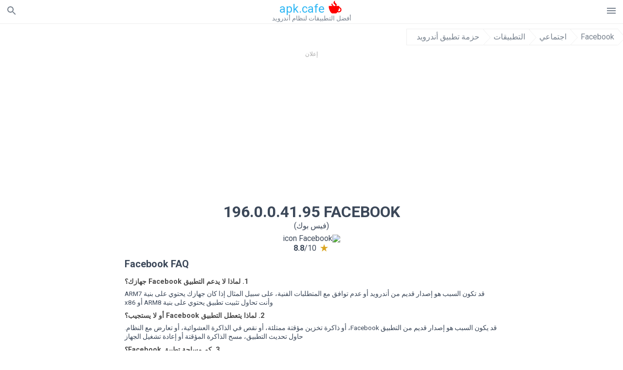

--- FILE ---
content_type: text/html; charset=UTF-8
request_url: https://apkcafe.ae/download?file_id=961238/facebook
body_size: 52485
content:
<!doctype html><html dir="rtl" lang="ar"> <head> <meta charset="utf-8"> <meta name="viewport" content="width=device-width,minimum-scale=1,initial-scale=1"> <title>تحميل ملف حزمة تطبيق أندرويد Facebook 196.0.0.41.95 - Facebook-196.0.0.41.95.apk</title> <meta name="keywords" content=""> <meta name="description" content=""> <link rel="dns-prefetch" href="//google-analytics.com/"> <link rel="dns-prefetch" href="//code.jquery.com/"> <link rel="dns-prefetch" href="//imgcdnsrv.org"> <link rel="dns-prefetch" href="//adservice.google.com"> <link rel="dns-prefetch" href="//cm.g.doubleclick.net"> <link rel="dns-prefetch" href="//fonts.googleapis.com"> <link rel="dns-prefetch" href="//fonts.gstatic.com"> <link rel="dns-prefetch" href="//googleads.g.doubleclick.net"> <link rel="dns-prefetch" href="//pagead2.googlesyndication.com"> <link rel="dns-prefetch" href="//tpc.googlesyndication.com"> <link rel="dns-prefetch" href="//www.google.com"> <link href='https://fonts.googleapis.com/css?family=Roboto:400,300,500,700' rel='stylesheet' type='text/css'> <link href="https://apkcafe.ae/download?file_id=961238/facebook" rel="canonical"><link href="https://apk.cafe/download?file_id=961238/facebook" hreflang="x-default" rel="alternate"><link href="https://apkcafe.es/download?file_id=961238/facebook" hreflang="es" rel="alternate"><link href="https://apkcafe.fr/download?file_id=961238/facebook" hreflang="fr" rel="alternate"><link href="https://apkcafe.com.ua/download?file_id=961238/facebook" hreflang="uk" rel="alternate"><link href="https://apkcafe.pl/download?file_id=961238/facebook" hreflang="pl" rel="alternate"><link href="https://apkcafe.ae/download?file_id=961238/facebook" hreflang="ar" rel="alternate"><link href="https://apkcafe.de/download?file_id=961238/facebook" hreflang="de" rel="alternate"><link href="https://apkcafe.it/download?file_id=961238/facebook" hreflang="it" rel="alternate"><link href="https://apkcafe.pt/download?file_id=961238/facebook" hreflang="pt" rel="alternate"><link href="https://apkcafe.nl/download?file_id=961238/facebook" hreflang="nl" rel="alternate"><link href="https://apkcafe-vn.com/download?file_id=961238/facebook" hreflang="vi" rel="alternate"><link href="https://apkcafe.id/download?file_id=961238/facebook" hreflang="id" rel="alternate"><link href="https://apkcafe.in/download?file_id=961238/facebook" hreflang="en-IN" rel="alternate"><link href="https://apkcafe-ir.com/download?file_id=961238/facebook" hreflang="en-ir" rel="alternate"> <script type="application/ld+json"> { "@context": "http://schema.org", "@type": "WebPage", "breadcrumb": { "@type": "BreadcrumbList", "itemListElement": [ { "@type": "ListItem", "position": 1, "item": { "@id": "https://apkcafe.ae", "name": "حزمة تطبيق أندرويد" }
},{ "@type": "ListItem", "position": 2, "item": { "@id": "https://apps.apkcafe.ae", "name": "التطبيقات" }
},{ "@type": "ListItem", "position": 3, "item": { "@id": "https://social.apkcafe.ae", "name": "اجتماعي" }
},{ "@type": "ListItem", "position": 4, "item": { "@id": "https://facebook.apkcafe.ae", "name": "Facebook" }
} ] }, "url": "https://apkcafe.ae", "potentialAction": { "@type": "SearchAction", "target": "//apkcafe.ae/search/{search_term_string}", "query-input": "required name=search_term_string" }
}</script> <style>html,body,div,span,iframe,h1,h2,h3,h4,h5,h6,p,blockquote,pre,a,abbr,del,dfn,em,img,ins,small,strike,strong,sub,sup,b,u,i,center,dl,dt,dd,ol,ul,li,form,input,label,table,caption,tbody,tfoot,thead,tr,th,td,article,aside,figure,figcaption,footer,header,menu,nav{margin:0;padding:0;border:0;font-size:100%;font-family:Roboto,"Helvetica Neue",Helvetica,Arial,sans-serif;vertical-align:baseline;font-weight:normal;text-decoration:none}article,aside,details,figcaption,figure,footer,header,hgroup,menu,nav,section{display:block}body{line-height:1;font-family:Roboto,Helvetica,Arial,sans-serif;color:#3c4859}ol,ul{list-style:none}blockquote,q{quotes:none}blockquote:before,blockquote:after,q:before,q:after{content:'';content:none}table{border-collapse:collapse;border-spacing:0}:focus{outline:0}.appAdv{position:relative;top:4px;left:4px;background-color:red;padding:5px;margin:-15px;border-radius:5px;color:#fff;float:left;display:inline}.appAdv+a>img{outline:5px solid red}.heads_wrap{display:table;height:48px;width:100%;border-bottom:1px solid #eee}.menu_icon,.search_menu_icon{height:24px;width:24px}.menu-par{height:30px;width:30px;float:right}.menu_but,.logo_but,.search_but,.search_txt_wrap,.search_sbm{display:table-cell;text-align:center;vertical-align:middle}.logo_but a{width:160px;height:35px;display:inline-block}.icon_logo{height:35px;width:35px;margin-top:-6px;fill:red}.logo_but span{font-size:1.5em;display:inline-block;height:35px;color:#2fb7f4;vertical-align:top;margin-top:3px}.second_color{color:#2fb7f4}.padding-10{padding:10px}.logo_but div{font-size:.8em;color:#78828e;margin-top:-6px}.menu_but,.search_but,.search_sbm{height:48px;width:48px;cursor:pointer}.search_sbm{border-left:1px solid #eee;border-right:1px solid #eee}.search_off,.search_on{width:100%;display:table-row}.search_txt_wrap{text-align:left;padding-left:10px}.search_txt{width:100%;height:48px;border-radius:0;-webkit-appearance:none;border:0}.sugg_block{position:absolute;background-color:#fff;display:table;width:100%;z-index:1000;-webkit-box-shadow:0 5px 5px 0 rgba(50,50,50,.25);-moz-box-shadow:0 5px 5px 0 rgba(50,50,50,.25);box-shadow:0 5px 5px 0 rgba(50,50,50,.25)}.sugg_row{display:table-row}.sugg_row:hover{background-color:#eee}.sugg_img,.sugg_text,.sugg_right{display:table-cell;vertical-align:middle;border-bottom:1px solid #eee;height:48px}.sugg_text{width:100%;padding-left:10px;color:#3c3c3c;text-decoration:none}.sugg_text_preloader{height:10px;display:table-cell;width:100%;text-align:center}.sugg_right{width:48px}.sugg_img{padding-left:10px}.preloader_block{width:100%;display:table-cell;text-align:center;height:10px}.search_more{width:48px;height:36px;fill:#aaa}.sugg_row_more a{font-weight:bold;color:#aaa}.apps_list{text-align:center}.item{width:150px;height:243px;border:1px solid #eee;display:inline-block;padding:0;margin:4px;vertical-align:top}@media(min-width:768px){.item{margin:10px}}.app_icon{text-align:center;padding:15px}.app_name{font-size:.8em;font-weight:bold;display:table-cell;height:45px;width:150px;vertical-align:middle;padding-left:10px;padding-right:10px;background-color:#eee;color:#444;border-bottom:1px solid #eee;border-top:1px solid #eee}.app_link{text-decoration:none}.bottom_block{display:table-cell;text-align:left;vertical-align:bottom;font-size:.75em;color:#878787;height:45px;padding-left:10px;padding-right:10px;line-height:1.15em;vertical-align:middle}.version{white-space:nowrap;overflow:hidden;text-overflow:ellipsis;width:140px}.apps_list_row{display:inline-block;white-space:nowrap}.item_row{white-space:normal}.pagination{display:block;width:100%;text-align:center}.cur_page{color:#535353;font-weight:700;text-align:center;padding:20px}.pagination .pages{display:block;text-align:center}.pagination a{display:inline-block;padding:20px;border:1px solid #eee;vertical-align:middle;text-decoration:none;color:#878787;margin-left:5px;margin-right:5px}.pagination a:hover{background-color:#eee}.pagination svg{vertical-align:middle;fill:#878787}.footer{width:100%;text-align:center;display:block;padding-top:20px;padding-bottom:20px;border-top:1px solid #eee;margin-top:20px}.footer a{text-decoration:none;color:#78828e;font-size:.75em}.small_header,.up_header{margin:10px;margin-left:0;font-weight:bold;border-top:1px solid #eee;padding:10px;padding-top:15px;padding-left:10px;font-size:1.15em;text-overflow:ellipsis;overflow:hidden}.up_header{border:0}.light_header{margin:10px;margin-left:15px;font-weight:bold;font-size:.9em}.descr_more{display:block;width:100%;height:45px;background-image:url("[data-uri]");background-color:#eee;background-repeat:no-repeat;background-position-x:center;display:block;top:150px;left:0;position:relative;cursor:pointer;margin-top:-45px}.descr_toggle{display:inline-block;overflow:hidden;max-height:150px}.descr_toggle:before{display:inline-block;overflow:hidden;background:-webkit-linear-gradient(#eee,#333);-webkit-background-clip:text;-webkit-text-fill-color:transparent}.disp_none,.hide{display:none}.al_c{text-align:center}.al_c:hover{background-color:#fff}.fil0,.fil1,.fil2,.fil3{fill:#78828e}.icon{fill:#78828e}.fil-gray{fill:#78828e}.pushy{position:fixed;width:200px;height:100%;top:0;z-index:9999;background:#fff;overflow:auto;-webkit-overflow-scrolling:touch}.pushy a{display:block;color:#666;padding:15px 30px;text-decoration:none;padding:10px 10px 10px 20px;font-size:14px;line-height:20px}.pushy ul:first-child{margin-top:10px}.pushy.pushy-left{left:0}.pushy.pushy-right{right:0}.pushy-content{visibility:hidden}.pushy-left{-webkit-transform:translate3d(-200px,0,0);-ms-transform:translate3d(-200px,0,0);transform:translate3d(-200px,0,0)}.pushy-open-left #container,.pushy-open-left .push{-webkit-transform:translate3d(200px,0,0);-ms-transform:translate3d(200px,0,0);transform:translate3d(200px,0,0)}.pushy-right{-webkit-transform:translate3d(200px,0,0);-ms-transform:translate3d(200px,0,0);transform:translate3d(200px,0,0)}.pushy-open-right #container,.pushy-open-right .push{-webkit-transform:translate3d(-200px,0,0);-ms-transform:translate3d(-200px,0,0);transform:translate3d(-200px,0,0)}.pushy-open-left .pushy,.pushy-open-right .pushy{-webkit-transform:translate3d(0,0,0);-ms-transform:translate3d(0,0,0);transform:translate3d(0,0,0)}.pushy-open-left .pushy-content,.pushy-open-right .pushy-content{visibility:visible}#container,.pushy,.push{transition:transform .2s cubic-bezier(0.16,.68,.43,.99)}.pushy-content{transition:visibility .2s cubic-bezier(0.16,.68,.43,.99)}.site-overlay{display:none}.pushy-open-left .site-overlay,.pushy-open-right .site-overlay{display:block;position:fixed;top:0;right:0;bottom:0;left:0;z-index:9998;background-color:rgba(0,0,0,.5);-webkit-animation:fade 500ms;animation:fade 500ms}@keyframes fade{0%{opacity:0}100%{opacity:1}}@-webkit-keyframes fade{0%{opacity:0}100%{opacity:1}}.pushy-submenu{border-bottom:1px solid #eee}.pushy-submenu ul{padding-left:15px;transition:max-height .2s ease-in-out,visibility .2s ease-in-out}.pushy-submenu ul .pushy-link{transition:opacity .2s ease-in-out}.pushy-link{border-bottom:1px solid #ccc}.pushy-link svg{float:right}.pushy-submenu button{width:100%;color:#666;padding:15px 30px;text-align:left;background:transparent;border:0;font-size:1em}.pushy-submenu>a,.pushy-submenu>button{position:relative;padding-left:17px;font-size:1.1em}.pushy-submenu>a::after,.pushy-submenu>button::after{content:'';display:block;height:24px;width:24px;position:absolute;top:50%;right:15px;background:url("[data-uri]") no-repeat;-webkit-transform:translateY(-50%);-ms-transform:translateY(-50%);transform:translateY(-50%);transition:transform .2s}.pushy-submenu-closed ul{max-height:0;overflow:hidden;visibility:hidden}.pushy-submenu-closed .pushy-link{opacity:0}.pushy-submenu-open ul{max-height:1000px;visibility:visible}.pushy-submenu-open .pushy-link{opacity:1}.pushy-submenu-open a::after,.pushy-submenu-open button::after{-webkit-transform:translateY(-50%) rotate(90deg);-ms-transform:translateY(-50%) rotate(90deg);transform:translateY(-50%) rotate(90deg)}.frame{height:250px;line-height:250px;overflow:hidden}.frame ul{list-style:none;margin:0;padding:0;height:100%;font-size:50px}.frame img{vertical-align:middle}.fancy_link{width:227px;height:250px;display:block}.frame ul li{float:left;width:227px;height:100%;margin:0 1px 0 0;padding:0;background:#eee;color:#ddd;text-align:center;cursor:pointer}.frame ul li.active{color:#fff;background:#eef}.scrollbar{margin:1em 0 1em 0;height:45px;background:#eee;line-height:0;cursor:pointer}.scrollbar .handle{width:100px;height:100%;cursor:pointer;background-image:url("[data-uri]");background-color:#ccc;background-repeat:no-repeat;background-position-x:center}.scrollbar .handle .mousearea{position:absolute;top:-9px;left:0;width:100%;height:20px}.breadcrumbs{margin:10px;display:table}.breadcrumbs li{position:relative;border:1px solid #eee;border-right:0;float:left;padding:.5em;padding-left:1.25em}.breadcrumbs a{display:inline-block;white-space:nowrap;text-decoration:none;color:#78828e;background:#fff;line-height:1em}.breadcrumbs a:before,.breadcrumbs a:after{content:"";width:0;height:0;position:absolute;top:0;z-index:200}.breadcrumbs a:hover{color:#3c3c3c}.breadcrumbs a:before{border-left:15px solid #eee;border-bottom:16px solid transparent;border-top:17px solid transparent;right:-15px}.breadcrumbs a:after{border-left:15px solid #fff;border-bottom:16px solid transparent;border-top:17px solid transparent;right:-14px}.full{margin:10px}.full_header{width:100%;text-align:center}.full_header h1{font-size:2em}.full_header h1 span{font-weight:bold;max-width:100%;display:inline-block;text-overflow:ellipsis;overflow:hidden;text-transform:uppercase}.full_header_text{font-size:1em}.full_header_text a{color:#78828e;text-decoration:none}.header_icon{margin:10px}.header_rating{text-align:center}.header_rating svg,.header_rating div{vertical-align:middle;display:inline-block}.header_rating svg{height:1.5em;width:1.5em;fill:#daa520}.header_rating b{font-weight:bold}.dwn_up{width:100%}.dwn_up a{border:1px solid #0facf3;text-align:center;font-size:1.5em;color:#fff;text-decoration:none;display:inline-block;padding:5px 10px 5px 10px;background-color:#0facf3;border-radius:7px}.dwn_up span{display:block;float:left;font-size:.5em}.dwn_up h2{font-size:2em}.dwn_up svg{float:right;height:32px;width:32px;fill:#fff}.st{color:#78828e;font-size:.9em;margin-bottom:15px}.st a{color:#3c4859}.gr_color{background-color:#e2e6eb;border:1px solid #eee;padding:10px}.descr,.wn,.st{line-height:1.8em;text-overflow:ellipsis;overflow:hidden}.file_info{display:table}.file_info div{font-weight:bold;margin-bottom:5px;font-size:1.2em}.file_info li{display:inline-block;min-width:130px;height:37px;border:1px solid #eee;float:left;padding:10px;padding-left:5px;padding-right:5px;margin:10px;margin-left:0;margin-right:5px;font-size:.85em;word-wrap:anywhere}.mylink{color:#78828e;max-width:280px;display:inline-block;text-overflow:ellipsis;overflow:hidden;white-space:nowrap}.files_list_li{border-top:1px solid #eee}.files_list_li:first-child{border:0}a.files_list{padding-top:5px;padding-bottom:5px;font-size:1em;color:#3c3c3c;width:100%;display:block;border-top:1px solid #eee;line-height:1.05em}a.files_list:hover{background-color:#eee}.files_left{padding-left:5px;display:table-cell;vertical-align:middle;width:48px;height:48px}.files_right{display:table-cell;vertical-align:middle;padding:10px;padding-top:0;padding-bottom:0}.files_name{font-weight:bold;font-size:1em;word-wrap:anywhere}.files_size{font-size:.75em}.files_version{color:#0facf3;font-size:.85em;font-weight:bold}.share_wrap svg{width:40px;height:40px}.share_wrap a{color:#3c3c3c;display:inline-block;padding:5px;width:62px;font-size:.9em;text-overflow:ellipsis;overflow:hidden}.share_wrap a:hover{background:#eee}.share_wrap div{color:gray;font-size:.85em;font-weight:bold}.share svg{fill:#78828e}.subscribe svg{fill:#78828e}.qr svg{fill:#78828e}.device_info{border:1px solid #eee}.device_info li{display:inline-block;background:#e2e6eb;width:110px;height:56px;font-size:.85em;vertical-align:top;padding:10px 10px 0 10px;margin:5px}.device_info b{font-weight:bold;display:block}li.dev_caption{height:100px;background:#fff;display:table;font-size:1.25em;margin:0 auto}li.dev_caption div{display:table-cell;vertical-align:middle;text-align:left;width:50%}li.dev_caption div:first-child{text-align:right}.text_up{font-weight:bold;padding-bottom:10px;padding-right:10px;margin-top:10px}.text_up2{padding:10px 0;background:#eee;margin:10px 0;margin-bottom:0}.dwnPop{display:inline-block;height:20px;padding:10px 0;width:100%;background-color:#ccc;margin:0}.dwnPop a{font-weight:bold;color:#2fb7f4;text-decoration:underline}.icon_hot{fill:red;height:24px;width:24px;margin-bottom:-10px}.adtxt{margin-top:10px;font-size:9px;color:#78828e}.box_a{display:inline-block;width:300px;height:250px;padding-bottom:5px;min-width:300px;min-height:250px}@media(min-width:480px){.box_a{width:336px;height:280px}}.box_b{display:inline-block;width:100%;padding-bottom:5px}.box_a_up{color:#a7b3c3;font-size:9px;padding-top:5px;padding-bottom:3px}.download_text{width:100%}.download_text a{font-weight:bold;color:#0facf3;text-decoration:underline}.dwn_wrap{display:block;width:100%;text-align:center}.timer_wrap{width:100%;text-align:center;padding:20px 0}#timer{width:80px;display:inline-block}.pietimer{position:relative;font-size:200px;width:1em;height:1em}.pietimer>.percent{position:absolute;top:1.05em;left:0;width:3.33em;font-size:.3em;text-align:center;display:none}.pietimer>.slice{position:absolute;width:1em;height:1em;clip:rect(0px,1em,1em,0.5em)}.pietimer>.slice.gt50{clip:rect(auto,auto,auto,auto)}.pietimer>.slice>.pie{border:.1em solid silver;position:absolute;width:.8em;height:.8em;clip:rect(0em,0.5em,1em,0em);-moz-border-radius:.5em;-webkit-border-radius:.5em;border-radius:.5em}.pietimer>.slice>.pie.fill{-moz-transform:rotate(180deg) !important;-webkit-transform:rotate(180deg) !important;-o-transform:rotate(180deg) !important;transform:rotate(180deg) !important}.pietimer.fill>.percent{display:none}.pietimer.fill>.slice>.pie{border:transparent;background-color:silver;width:1em;height:1em}.box_perms{list-style-type:disc;padding:30px}.dwn_select{height:48px;width:48px}.rotate_180{-webkit-transform:rotate(180deg);-moz-transform:rotate(180deg);-o-transform:rotate(180deg);-ms-transform:rotate(180deg);transform:rotate(180deg)}.vars_list{cursor:pointer;line-height:1.15em}.vars_list ul{margin-left:10px}li.vars_list{line-height:1.05em}.files_size b{font-weight:bold}.additional_file_info{padding-bottom:12px}.f_ifo{font-size:.75em}.f_ifo b{font-weight:bold}.dwn_btn_wrap{display:inline-block;background:#eee;border-radius:7px;margin-bottom:12px}.no_margin{margin:0}.s_padding{padding:5px}.ups{color:#878787;margin:10px;margin-left:0;border-top:1px solid #eee;padding:10px;padding-top:15px;padding-left:10px}ul.tabs{margin:0;padding:0;list-style:none;border-bottom:1px solid #eee}ul.tabs li{border:1px solid #eee;border-bottom:2px solid #eee;background:#eee;display:inline-block;padding:10px 15px;cursor:pointer}ul.tabs li.current{background:#fff;border-bottom:2px solid #46bff5;font-weight:bold}.tab-content{display:none;padding:5px}.tab-content.current{display:inherit}.tag_lb,.show_more_tags{border:1px solid #46bff5;border-radius:3px;background:#fff;color:#525857;-webkit-transition:all .2s ease-in-out;transition:all .2s ease-in-out;margin:5px;display:inline-block;padding:0 10px;height:32px;vertical-align:baseline;text-align:center;line-height:28px}.tag_lb:hover{background:#46bff5;color:#fff}.tags_wrap{display:block;margin-left:5px;border:1px solid #eee;border-top:0}.tags_li{display:inline;list-style:none}.show_more_tags{background:#46bff5;border:1px solid #46bff5;color:#fff;padding:0 5px;margin:0}.show_more_tags:hover{background:#fff;color:#46bff5}.dwn_params_wrap{text-align:center;display:block;margin:5px 0;padding:10px;background-color:#eee}.dwn_params{text-align:left;display:inline-block;line-height:30px;max-width:100%}.dwn_params b{font-weight:bold}.dwn_params_wrap h1{font-weight:bold;font-size:1.2em;padding:15px}.dwn_params li{display:block;text-overflow:ellipsis;overflow:hidden;white-space:nowrap}.socBlock{margin-bottom:.5rem}.socTitle{font-weight:bold;color:#0facf3;padding-top:.5rem;padding-bottom:.5rem}.socIcons{width:2rem;height:2rem;fill:#0facf3}.telegram_wrap p{margin-bottom:10px}.telegram_chat{background-color:#32afed;width:50px;display:inline-block;height:50px}.telegram_icon{width:48px;height:48px;fill:#fff}.t_small{width:18px;height:18px}.t_col{color:#32afed;font-weight:bold;font-size:1.2em}.join_telegram{margin-bottom:10px}.adslot_ATF{width:320px;height:50px;margin:0 auto}@media(min-device-width:468px){.adslot_ATF{width:468px;height:60px;margin:0 auto}}@media(min-device-width:728px){.adslot_ATF{width:728px;height:90px;margin:0 auto}}@media(min-device-width:970px){.adslot_ATF{width:970px;height:90px;margin:0 auto}}.adslot_S1,.adslot_S2,.adslot_BTF_M{display:inline-block;width:336px;height:280px;margin:0 auto}@media(min-device-width:970px){.adslot_S1{width:970px;height:250px}.adslot_S2{width:970px;height:90px}.adslot_BTF_M{display:none}}.adslot_ATF_test{display:inline-block;width:300px;height:250px}.adslot_S1_test,.adslot_S2_test,.adslot_BTF_M_test{display:inline-block;width:336px;height:280px}@media(min-device-width:970px){.adslot_ATF_test{width:728px;height:90px}.adslot_S1_test{width:970px;height:250px}.adslot_S2_test{width:970px;height:90px}.adslot_BTF_M_test{display:none}}.adslot_ATF_DWN{display:inline-block;width:300px;height:250px}.adslot_BTF_M_DWN,.adslot_S1_DWN,.adslot_S2_DWN,.adslot_S3_DWN{display:inline-block;width:336px;height:280px}@media(min-device-width:970px){.adslot_ATF_DWN{width:728px;height:90px}.adslot_S1_DWN{width:970px;height:250px}.adslot_S2_DWN,.adslot_S3_DWN{width:970px;height:90px}.adslot_BTF_M_DWN{display:none}}.adx_center{text-align:center;min-height:280px;display:flex;align-items:center}@media(max-height:320px) and (max-width:600px){.adx_center{min-height:50px}}.shortDescr ol,.shortDescr ul{display:block;list-style-type:disc;margin-top:1em;margin-bottom:1em;margin-left:0;margin-right:0;padding-left:40px}.shortDescr b,.shortDescr strong{font-weight:bold}.shortDescr{background-color:#e7ebef;padding:5px;padding-top:0}.shortDescr p{display:block;margin-top:1em;margin-bottom:1em;margin-left:0;margin-right:0}.js-rating{width:100%;display:block;text-align:center}.sprite{display:inline-block}.sprite svg{width:100px;height:100px;opacity:.3}.sprite svg:hover{cursor:pointer;opacity:1}.sprite-fa-thumbs-up-grey{fill:green}.sprite-fa-thumbs-down-grey{fill:red}html[dir="rtl"] .sly{direction:ltr}html[dir="rtl"] .sly2{direction:ltr}html[dir="rtl"] .sly3{direction:ltr}html[dir="rtl"] .sly4{direction:ltr}html[dir="rtl"] .scrollbar{direction:ltr}html[dir="rtl"] .adx_center{direction:ltr}.borderClass{border:1px solid #0facf3 !important;margin-top:10px;border-bottom-left-radius:5px;border-bottom-right-radius:5px}.fileApks{background-color:red;display:inline;color:#fff;padding:2px;margin-top:14px;border-radius:5px}svg.obb_dwn_files{width:48px;height:48px;fill:#fff}a.obb_color_files{background-color:#0facf3;color:#fff;border-bottom-right-radius:5px;border-bottom-left-radius:5px}a.obb_color_files:hover{background-color:#0facf3 !important;color:#fff;border-bottom-right-radius:5px;border-bottom-left-radius:5px}.obb_cache{background-color:#3c4859;border-radius:7px;padding-bottom:0;padding-top:5px;color:#fff}svg.obb_dwn{float:right}.obb_cache_size{font-size:.75em}.obb_space1{background-color:#fff;height:5px}.obb_space1 span{border-radius:0 0 7px 7px;height:10px;width:100%;background-color:#eee}.obb_space2{height:10px;background-color:#fff}.obb_wrap{background-color:#fff}.obb_cache a{background-color:unset;font-size:.85em;border:0}.apks_file{background:red;color:white;font-weight:bold;display:inline-block;padding:3px;border:1px;border-radius:4px;position:relative;left:25px;top:11px;user-select:none}.apks_file_wrap{width:100%;text-align:right;background:#fff}#tableFileInfo table tbody{box-sizing:inherit;display:table}@media screen and (min-width:480px){#tableFileInfo table tbody{display:flex;flex-wrap:wrap}}@media screen and (min-width:768px){.oldFilesBlock{width:768px}}#tableFileInfo table tr{flex:0 0 auto;width:50%;padding:.25rem;border-bottom:1px solid #eee;box-sizing:inherit}#tableFileInfo table th{display:block;text-align:start;font-weight:300;font-size:smaller}#tableFileInfo table td{display:block;padding:0;padding-left:0;line-height:1.375;overflow-x:auto;font-size:80%;text-align:start;padding-left:24px}.t_svg{fill:#69696b;height:1rem;width:1rem;position:relative;margin-right:.25rem}.header2r{font-size:1.25rem;text-align:left;padding-bottom:.5rem;font-weight:bold}.tableWrap{max-width:768px;display:inline-block;margin-left:.5rem;margin-right:.5rem}.ellipsis{text-overflow:ellipsis;white-space:nowrap;overflow:hidden;display:block;max-width:100%}.oldFilesBlock{text-align:left;display:block;margin-left:.5rem;margin-right:.5rem}.dwn_faq{counter-reset:section}.dwn_faq h4{font-weight:600;font-size:.9rem;color:#4b4b4b;margin:12px 0 8px;margin-top:12px;counter-increment:item}.dwn_faq h4::before{content:counter(item) ". "}.dwn_faq span{margin:8px 0;font-size:.85rem;line-height:1.375}.top1{margin-top:1rem}.textleft{text-align:left}.w100{width:100%}.mt-1r{margin-top:1rem}.mt-10px{margin-top:10px}.splitFileList li{margin-left:2px;color:#78828e}.splitFileList{list-style-type:none}.splitFileList li::before{content:"∟";margin-right:1px}.attentionText{margin-top:1rem;display:block;border:1px solid red;padding:1rem;font-size:.9rem;font-weight:bold;background:#ffdbdb;border-radius:7px}.attentionTextCache{margin-top:1rem;display:block;padding:1rem;font-size:1rem;font-weight:bold;border-radius:7px;line-height:1.5rem}.adv_text{text-align:center;color:#aaa;font-size:12px;margin-bottom:1em;margin-top:1em}.clearfix::after{content:"";display:block;clear:left}@-webkit-keyframes progress-bar-stripes{from{background-position:40px 0}to{background-position:0 0}}@keyframes progress-bar-stripes{from{background-position:40px 0}to{background-position:0 0}}.progress{height:20px;margin-bottom:20px;overflow:hidden;background-color:#f5f5f5;border-radius:4px;-webkit-box-shadow:inset 0 1px 2px rgba(0,0,0,.1);box-shadow:inset 0 1px 2px rgba(0,0,0,.1)}.progress-bar{float:left;width:0;height:100%;font-size:12px;line-height:20px;color:#fff;text-align:center;background-color:#428bca;-webkit-box-shadow:inset 0 -1px 0 rgba(0,0,0,.15);box-shadow:inset 0 -1px 0 rgba(0,0,0,.15);-webkit-transition:width .6s ease;transition:width .6s ease}.dropzone{box-sizing:border-box;border:3px dashed grey;min-height:150px;padding:20px;text-align:center;position:relative;margin:20px}.dz-message{position:absolute;top:50%;margin-right:-50%;left:50%;transform:translate(-50%,-50%)}#previews{padding:20px}.drop_note{padding:0 20px}.fancybox-enabled{overflow:hidden}.fancybox-enabled body{overflow:visible;height:100%}.fancybox-is-hidden{position:absolute;top:-9999px;left:-9999px;visibility:hidden}.fancybox-container{position:fixed;top:0;left:0;width:100%;height:100%;z-index:99993;-webkit-tap-highlight-color:transparent;-webkit-backface-visibility:hidden;backface-visibility:hidden;-webkit-transform:translateZ(0);transform:translateZ(0)}.fancybox-container~.fancybox-container{z-index:99992}.fancybox-outer,.fancybox-inner,.fancybox-bg,.fancybox-stage{position:absolute;top:0;right:0;bottom:0;left:0}.fancybox-outer{overflow-y:auto;-webkit-overflow-scrolling:touch}.fancybox-bg{background:#1e1e1e;opacity:0;transition-duration:inherit;transition-property:opacity;transition-timing-function:cubic-bezier(0.47,0,.74,.71)}.fancybox-is-open .fancybox-bg{opacity:.87;transition-timing-function:cubic-bezier(0.22,.61,.36,1)}.fancybox-infobar,.fancybox-toolbar,.fancybox-caption-wrap{position:absolute;direction:ltr;z-index:99997;opacity:0;visibility:hidden;transition:opacity .25s,visibility 0s linear .25s;box-sizing:border-box}.fancybox-show-infobar .fancybox-infobar,.fancybox-show-toolbar .fancybox-toolbar,.fancybox-show-caption .fancybox-caption-wrap{opacity:1;visibility:visible;transition:opacity .25s,visibility 0s}.fancybox-infobar{top:0;left:50%;margin-left:-79px}.fancybox-infobar__body{display:inline-block;width:70px;line-height:44px;font-size:13px;font-family:"Helvetica Neue",Helvetica,Arial,sans-serif;text-align:center;color:#ddd;background-color:rgba(30,30,30,.7);pointer-events:none;-webkit-user-select:none;-moz-user-select:none;-ms-user-select:none;user-select:none;-webkit-touch-callout:none;-webkit-tap-highlight-color:transparent;-webkit-font-smoothing:subpixel-antialiased}.fancybox-toolbar{top:0;right:0}.fancybox-stage{overflow:hidden;direction:ltr;z-index:99994;-webkit-transform:translate3d(0,0,0)}.fancybox-slide{position:absolute;top:0;left:0;width:100%;height:100%;margin:0;padding:0;overflow:auto;outline:0;white-space:normal;box-sizing:border-box;text-align:center;z-index:99994;-webkit-overflow-scrolling:touch;display:none;-webkit-backface-visibility:hidden;backface-visibility:hidden;transition-property:opacity,-webkit-transform;transition-property:transform,opacity;transition-property:transform,opacity,-webkit-transform;-webkit-transform-style:preserve-3d;transform-style:preserve-3d}.fancybox-slide::before{content:'';display:inline-block;vertical-align:middle;height:100%;width:0}.fancybox-is-sliding .fancybox-slide,.fancybox-slide--previous,.fancybox-slide--current,.fancybox-slide--next{display:block}.fancybox-slide--image{overflow:visible}.fancybox-slide--image::before{display:none}.fancybox-slide--video .fancybox-content,.fancybox-slide--video iframe{background:#000}.fancybox-slide--map .fancybox-content,.fancybox-slide--map iframe{background:#e5e3df}.fancybox-slide--next{z-index:99995}.fancybox-slide>*{display:inline-block;position:relative;padding:24px;margin:44px 0 44px;border-width:0;vertical-align:middle;text-align:left;background-color:#fff;overflow:auto;box-sizing:border-box}.fancybox-slide .fancybox-image-wrap{position:absolute;top:0;left:0;margin:0;padding:0;border:0;z-index:99995;background:transparent;cursor:default;overflow:visible;-webkit-transform-origin:top left;-ms-transform-origin:top left;transform-origin:top left;background-size:100% 100%;background-repeat:no-repeat;-webkit-backface-visibility:hidden;backface-visibility:hidden}.fancybox-can-zoomOut .fancybox-image-wrap{cursor:-webkit-zoom-out;cursor:zoom-out}.fancybox-can-zoomIn .fancybox-image-wrap{cursor:-webkit-zoom-in;cursor:zoom-in}.fancybox-can-drag .fancybox-image-wrap{cursor:-webkit-grab;cursor:grab}.fancybox-is-dragging .fancybox-image-wrap{cursor:-webkit-grabbing;cursor:grabbing}.fancybox-image,.fancybox-spaceball{position:absolute;top:0;left:0;width:100%;height:100%;margin:0;padding:0;border:0;max-width:none;max-height:none}.fancybox-spaceball{z-index:1}.fancybox-slide--iframe .fancybox-content{padding:0;width:80%;height:80%;max-width:calc(100% - 100px);max-height:calc(100% - 88px);overflow:visible;background:#fff}.fancybox-iframe{display:block;margin:0;padding:0;border:0;width:100%;height:100%;background:#fff}.fancybox-error{margin:0;padding:40px;width:100%;max-width:380px;background:#fff;cursor:default}.fancybox-error p{margin:0;padding:0;color:#444;font:16px/20px "Helvetica Neue",Helvetica,Arial,sans-serif}.fancybox-close-small{position:absolute;top:0;right:0;width:44px;height:44px;padding:0;margin:0;border:0;border-radius:0;outline:0;background:transparent;z-index:10;cursor:pointer}.fancybox-close-small:after{content:'×';position:absolute;top:5px;right:5px;width:30px;height:30px;font:20px/30px Arial,"Helvetica Neue",Helvetica,sans-serif;color:#888;font-weight:300;text-align:center;border-radius:50%;border-width:0;background:#fff;transition:background .25s;box-sizing:border-box;z-index:2}.fancybox-close-small:focus:after{outline:1px dotted #888}.fancybox-close-small:hover:after{color:#555;background:#eee}.fancybox-slide--iframe .fancybox-close-small{top:0;right:-44px}.fancybox-slide--iframe .fancybox-close-small:after{background:transparent;font-size:35px;color:#aaa}.fancybox-slide--iframe .fancybox-close-small:hover:after{color:#fff}.fancybox-caption-wrap{bottom:0;left:0;right:0;padding:60px 30px 0 30px;background:linear-gradient(to bottom,transparent 0,rgba(0,0,0,.1) 20%,rgba(0,0,0,.2) 40%,rgba(0,0,0,.6) 80%,rgba(0,0,0,.8) 100%);pointer-events:none}.fancybox-caption{padding:30px 0;border-top:1px solid rgba(255,255,255,.4);font-size:14px;font-family:"Helvetica Neue",Helvetica,Arial,sans-serif;color:#fff;line-height:20px;-webkit-text-size-adjust:none}.fancybox-caption a,.fancybox-caption button,.fancybox-caption select{pointer-events:all}.fancybox-caption a{color:#fff;text-decoration:underline}.fancybox-button{display:inline-block;position:relative;margin:0;padding:0;border:0;width:44px;height:44px;line-height:44px;text-align:center;background:transparent;color:#ddd;border-radius:0;cursor:pointer;vertical-align:top;outline:0}.fancybox-button[disabled]{cursor:default;pointer-events:none}.fancybox-infobar__body,.fancybox-button{background:rgba(30,30,30,.6)}.fancybox-button:hover:not([disabled]){color:#fff;background:rgba(0,0,0,.8)}.fancybox-button::before,.fancybox-button::after{content:'';pointer-events:none;position:absolute;background-color:currentColor;color:currentColor;opacity:.9;box-sizing:border-box;display:inline-block}.fancybox-button[disabled]::before,.fancybox-button[disabled]::after{opacity:.3}.fancybox-button--left::after,.fancybox-button--right::after{top:18px;width:6px;height:6px;background:transparent;border-top:solid 2px currentColor;border-right:solid 2px currentColor}.fancybox-button--left::after{left:20px;-webkit-transform:rotate(-135deg);-ms-transform:rotate(-135deg);transform:rotate(-135deg)}.fancybox-button--right::after{right:20px;-webkit-transform:rotate(45deg);-ms-transform:rotate(45deg);transform:rotate(45deg)}.fancybox-button--left{border-bottom-left-radius:5px}.fancybox-button--right{border-bottom-right-radius:5px}.fancybox-button--close::before,.fancybox-button--close::after{content:'';display:inline-block;position:absolute;height:2px;width:16px;top:calc(50% - 1px);left:calc(50% - 8px)}.fancybox-button--close::before{-webkit-transform:rotate(45deg);-ms-transform:rotate(45deg);transform:rotate(45deg)}.fancybox-button--close::after{-webkit-transform:rotate(-45deg);-ms-transform:rotate(-45deg);transform:rotate(-45deg)}.fancybox-arrow{position:absolute;top:50%;margin:-50px 0 0 0;height:100px;width:54px;padding:0;border:0;outline:0;background:none;cursor:pointer;z-index:99995;opacity:0;-webkit-user-select:none;-moz-user-select:none;-ms-user-select:none;user-select:none;transition:opacity .25s}.fancybox-arrow::after{content:'';position:absolute;top:28px;width:44px;height:44px;background-color:rgba(30,30,30,.8);background-image:url([data-uri]);background-repeat:no-repeat;background-position:center center;background-size:24px 24px}.fancybox-arrow--right{right:0}.fancybox-arrow--left{left:0;-webkit-transform:scaleX(-1);-ms-transform:scaleX(-1);transform:scaleX(-1)}.fancybox-arrow--right::after,.fancybox-arrow--left::after{left:0}.fancybox-show-nav .fancybox-arrow{opacity:.6}.fancybox-show-nav .fancybox-arrow[disabled]{opacity:.3}.fancybox-loading{border:6px solid rgba(100,100,100,.4);border-top:6px solid rgba(255,255,255,.6);border-radius:100%;height:50px;width:50px;-webkit-animation:fancybox-rotate .8s infinite linear;animation:fancybox-rotate .8s infinite linear;background:transparent;position:absolute;top:50%;left:50%;margin-top:-25px;margin-left:-25px;z-index:99999}@-webkit-keyframes fancybox-rotate{from{-webkit-transform:rotate(0deg);transform:rotate(0deg)}to{-webkit-transform:rotate(359deg);transform:rotate(359deg)}}@keyframes fancybox-rotate{from{-webkit-transform:rotate(0deg);transform:rotate(0deg)}to{-webkit-transform:rotate(359deg);transform:rotate(359deg)}}.fancybox-animated{transition-timing-function:cubic-bezier(0,0,.25,1)}.fancybox-fx-slide.fancybox-slide--previous{-webkit-transform:translate3d(-100%,0,0);transform:translate3d(-100%,0,0);opacity:0}.fancybox-fx-slide.fancybox-slide--next{-webkit-transform:translate3d(100%,0,0);transform:translate3d(100%,0,0);opacity:0}.fancybox-fx-slide.fancybox-slide--current{-webkit-transform:translate3d(0,0,0);transform:translate3d(0,0,0);opacity:1}.fancybox-fx-fade.fancybox-slide--previous,.fancybox-fx-fade.fancybox-slide--next{opacity:0;transition-timing-function:cubic-bezier(0.19,1,.22,1)}.fancybox-fx-fade.fancybox-slide--current{opacity:1}.fancybox-fx-zoom-in-out.fancybox-slide--previous{-webkit-transform:scale3d(1.5,1.5,1.5);transform:scale3d(1.5,1.5,1.5);opacity:0}.fancybox-fx-zoom-in-out.fancybox-slide--next{-webkit-transform:scale3d(0.5,.5,.5);transform:scale3d(0.5,.5,.5);opacity:0}.fancybox-fx-zoom-in-out.fancybox-slide--current{-webkit-transform:scale3d(1,1,1);transform:scale3d(1,1,1);opacity:1}.fancybox-fx-rotate.fancybox-slide--previous{-webkit-transform:rotate(-360deg);-ms-transform:rotate(-360deg);transform:rotate(-360deg);opacity:0}.fancybox-fx-rotate.fancybox-slide--next{-webkit-transform:rotate(360deg);-ms-transform:rotate(360deg);transform:rotate(360deg);opacity:0}.fancybox-fx-rotate.fancybox-slide--current{-webkit-transform:rotate(0deg);-ms-transform:rotate(0deg);transform:rotate(0deg);opacity:1}.fancybox-fx-circular.fancybox-slide--previous{-webkit-transform:scale3d(0,0,0) translate3d(-100%,0,0);transform:scale3d(0,0,0) translate3d(-100%,0,0);opacity:0}.fancybox-fx-circular.fancybox-slide--next{-webkit-transform:scale3d(0,0,0) translate3d(100%,0,0);transform:scale3d(0,0,0) translate3d(100%,0,0);opacity:0}.fancybox-fx-circular.fancybox-slide--current{-webkit-transform:scale3d(1,1,1) translate3d(0,0,0);transform:scale3d(1,1,1) translate3d(0,0,0);opacity:1}.fancybox-fx-tube.fancybox-slide--previous{-webkit-transform:translate3d(-100%,0,0) scale(0.1) skew(-10deg);transform:translate3d(-100%,0,0) scale(0.1) skew(-10deg)}.fancybox-fx-tube.fancybox-slide--next{-webkit-transform:translate3d(100%,0,0) scale(0.1) skew(10deg);transform:translate3d(100%,0,0) scale(0.1) skew(10deg)}.fancybox-fx-tube.fancybox-slide--current{-webkit-transform:translate3d(0,0,0) scale(1);transform:translate3d(0,0,0) scale(1)}@media all and (max-width:800px){.fancybox-infobar{left:0;margin-left:0}.fancybox-button--left,.fancybox-button--right{display:none !important}.fancybox-caption{padding:20px 0;margin:0}}.fancybox-button--fullscreen::before{width:15px;height:11px;left:calc(50% - 7px);top:calc(50% - 6px);border:2px solid;background:none}.fancybox-button--play::before,.fancybox-button--pause::before{top:calc(50% - 6px);left:calc(50% - 4px);background:transparent}.fancybox-button--play::before{width:0;height:0;border-top:6px inset transparent;border-bottom:6px inset transparent;border-left:10px solid;border-radius:1px}.fancybox-button--pause::before{width:7px;height:11px;border-style:solid;border-width:0 2px 0 2px}.fancybox-thumbs{display:none}.fancybox-button--thumbs{display:none}@media all and (min-width:800px){.fancybox-button--thumbs{display:inline-block}.fancybox-button--thumbs span{font-size:23px}.fancybox-button--thumbs::before{width:3px;height:3px;top:calc(50% - 2px);left:calc(50% - 2px);box-shadow:0 -4px 0,-4px -4px 0,4px -4px 0,0 0 0 32px inset,-4px 0 0,4px 0 0,0 4px 0,-4px 4px 0,4px 4px 0}.fancybox-thumbs{position:absolute;top:0;right:0;bottom:0;left:auto;width:220px;margin:0;padding:5px 5px 0 0;background:#fff;word-break:normal;-webkit-tap-highlight-color:transparent;-webkit-overflow-scrolling:touch;-ms-overflow-style:-ms-autohiding-scrollbar;box-sizing:border-box;z-index:99995}.fancybox-show-thumbs .fancybox-thumbs{display:block}.fancybox-show-thumbs .fancybox-inner{right:220px}.fancybox-thumbs>ul{list-style:none;position:absolute;position:relative;width:100%;height:100%;margin:0;padding:0;overflow-x:hidden;overflow-y:auto;font-size:0}.fancybox-thumbs>ul>li{float:left;overflow:hidden;max-width:50%;padding:0;margin:0;width:105px;height:75px;position:relative;cursor:pointer;outline:0;border:5px solid transparent;border-top-width:0;border-right-width:0;-webkit-tap-highlight-color:transparent;-webkit-backface-visibility:hidden;backface-visibility:hidden;box-sizing:border-box}li.fancybox-thumbs-loading{background:rgba(0,0,0,.1)}.fancybox-thumbs>ul>li>img{position:absolute;top:0;left:0;min-width:100%;min-height:100%;max-width:none;max-height:none;-webkit-touch-callout:none;-webkit-user-select:none;-moz-user-select:none;-ms-user-select:none;user-select:none}.fancybox-thumbs>ul>li:before{content:'';position:absolute;top:0;right:0;bottom:0;left:0;border-radius:2px;border:4px solid #4ea7f9;z-index:99991;opacity:0;transition:all .2s cubic-bezier(0.25,.46,.45,.94)}.fancybox-thumbs>ul>li.fancybox-thumbs-active:before{opacity:1}}html[dir="rtl"] .fancybox-stage{direction:inherit}html[dir="rtl"] .fancybox-slide>*{text-align:initial}html[dir="rtl"] .fancybox-caption-wrap{direction:inherit}html[dir="rtl"] .fancybox-close-small{left:0;right:initial}</style> <link rel="apple-touch-icon" sizes="180x180" href="/i/apkcafe/180.png"><link rel="icon" type="image/png" href="/i/apkcafe/32.png" sizes="32x32"><link rel="icon" type="image/png" href="/i/apkcafe/16.png" sizes="16x16"><link rel="manifest" href="/i/apkcafe/site.webmanifest"><link rel="mask-icon" href="/i/apkcafe/favicon.png" color="#2FB7F4"><meta name="msapplication-TileColor" content="#ffc40d"><meta name="theme-color" content="#ffffff"><meta name="apple-mobile-web-app-capable" content="yes"><meta name="apple-mobile-web-app-status-bar-style" content="red"> <svg class="hide" xmlns="http://www.w3.org/2000/svg"> <symbol id="logo" viewBox="0 0 512 512"> <path d="M383.1,257.4c0.6-5.4,0.9-10,0.9-13.8c0-19.6-3.3-19.7-16-19.7h-75.5c7.3-12,11.5-24.4,11.5-37c0-37.9-57.3-56.4-57.3-88 c0-11.7,5.1-21.3,9.3-34.9c-26.5,7-47.4,33.5-47.4,61.6c0,48.3,56.3,48.7,56.3,84.8c0,4.5-1.4,8.5-2.1,13.5h-55.9 c0.8-3,1.3-6.2,1.3-9.3c0-22.8-39.1-33.9-39.1-52.8c0-7,1-12.8,3.2-21c-12.9,5.1-28.3,20-28.3,36.8c0,26.7,31.9,29.3,36.8,46.3H80 c-12.7,0-16,0.1-16,19.7c0,19.6,7.7,61.3,28.3,111c20.6,49.7,44.4,71.6,61.2,86.2l0.1-0.2c5.1,4.6,11.8,7.3,19.2,7.3h102.4 c7.4,0,14.1-2.7,19.2-7.3l0.1,0.2c9-7.8,20-17.8,31.4-32.9c4.7,2,9.8,3.7,15.4,5c8.4,2,16.8,3,24.8,3c24,0,45.6-9.2,60.8-25.8 c13.4-14.6,21.1-34.4,21.1-54.2C448,297,420,264.5,383.1,257.4z M366.1,384.2c-8.6,0-15.6-1.2-22.1-4.2c4-8,7.9-15.9,11.7-25.1 c10.1-24.4,17.1-47,21.6-65.8c22,4.3,38.7,23.8,38.7,47.1C416,358.9,398.8,384.2,366.1,384.2z"/> </symbol> <symbol id="search" viewBox="0 0 24 24"> <path d="M15.5 14h-.79l-.28-.27C15.41 12.59 16 11.11 16 9.5 16 5.91 13.09 3 9.5 3S3 5.91 3 9.5 5.91 16 9.5 16c1.61 0 3.09-.59 4.23-1.57l.27.28v.79l5 4.99L20.49 19l-4.99-5zm-6 0C7.01 14 5 11.99 5 9.5S7.01 5 9.5 5 14 7.01 14 9.5 11.99 14 9.5 14z"/> <path d="M0 0h24v24H0z" fill="none"/> </symbol> <symbol id="menu" viewBox="0 0 24 24"> <path d="M0 0h24v24H0z" fill="none"/> <path d="M3 18h18v-2H3v2zm0-5h18v-2H3v2zm0-7v2h18V6H3z"/> </symbol> <symbol id="enter" viewBox="0 0 24 24"> <path d="M0 0h24v24H0V0z" fill="none"/> <path d="M11 9l1.42 1.42L8.83 14H18V4h2v12H8.83l3.59 3.58L11 21l-6-6 6-6z"/> </symbol> <symbol id="clear" viewBox="0 0 24 24"> <path d="M19 6.41L17.59 5 12 10.59 6.41 5 5 6.41 10.59 12 5 17.59 6.41 19 12 13.41 17.59 19 19 17.59 13.41 12z"/> <path d="M0 0h24v24H0z" fill="none"/> </symbol> <symbol id="right" viewBox="0 0 24 24"> <path d="M8.59 16.34l4.58-4.59-4.58-4.59L10 5.75l6 6-6 6z"/> <path d="M0-.25h24v24H0z" fill="none"/> </symbol> <symbol id="left" viewBox="0 0 24 24"> <path d="M15.41 16.09l-4.58-4.59 4.58-4.59L14 5.5l-6 6 6 6z"/> <path d="M0-.5h24v24H0z" fill="none"/> </symbol> <symbol id="down" viewBox="0 0 24 24"> <path d="M7.41 7.84L12 12.42l4.59-4.58L18 9.25l-6 6-6-6z"/> <path d="M0-.75h24v24H0z" fill="none"/> </symbol> <symbol id="rating" viewBox="0 0 18 18"> <path d="M9 11.3l3.71 2.7-1.42-4.36L15 7h-4.55L9 2.5 7.55 7H3l3.71 2.64L5.29 14z"/> <path d="M0 0h18v18H0z" fill="none"/> </symbol> <symbol id="download" viewBox="0 0 24 24"> <path d="M19 9h-4V3H9v6H5l7 7 7-7zM5 18v2h14v-2H5z"/> <path d="M0 0h24v24H0z" fill="none"/> </symbol> <symbol id="qr" viewBox="0 0 100 100"> <path d="M60,30H50v10h40V10H60V30z M70,20h10v10H70V20z"/> <path d="M50,20V10H10v30h10v10h10V40h10V20H50z M30,30H20V20h10V30z"/> <rect x="50" y="50" width="20" height="10"/> <rect x="80" y="50" width="10" height="10"/> <rect x="70" y="60" width="10" height="10"/> <rect x="80" y="70" width="10" height="20"/> <rect x="60" y="80" width="10" height="10"/> <path d="M40,80h20V70H40V60H10v30h30V80z M30,80H20V70h10V80z"/> <rect x="40" y="40" width="10" height="10"/> </symbol> <symbol id="rss" viewBox="0 0 24 24"> <path d="M0 0h24v24H0z" fill="none"/> <circle cx="6.18" cy="17.82" r="2.18"/> <path d="M4 4.44v2.83c7.03 0 12.73 5.7 12.73 12.73h2.83c0-8.59-6.97-15.56-15.56-15.56zm0 5.66v2.83c3.9 0 7.07 3.17 7.07 7.07h2.83c0-5.47-4.43-9.9-9.9-9.9z"/> </symbol> <symbol id="email" viewBox="0 0 24 24"> <path d="M0 0h24v24H0z" fill="none"/> <path d="M20 4H4c-1.1 0-1.99.9-1.99 2L2 18c0 1.1.9 2 2 2h16c1.1 0 2-.9 2-2V6c0-1.1-.9-2-2-2zm0 14H4V8l8 5 8-5v10zm-8-7L4 6h16l-8 5z"/> </symbol> <symbol id="subscribe" viewBox="0 0 24 24"> <defs><path d="M0 0h24v24H0V0z" id="a"/></defs> <path clip-path="url(#b)" d="M21 10.12h-6.78l2.74-2.82c-2.73-2.7-7.15-2.8-9.88-.1-2.73 2.71-2.73 7.08 0 9.79 2.73 2.71 7.15 2.71 9.88 0C18.32 15.65 19 14.08 19 12.1h2c0 1.98-.88 4.55-2.64 6.29-3.51 3.48-9.21 3.48-12.72 0-3.5-3.47-3.53-9.11-.02-12.58 3.51-3.47 9.14-3.47 12.65 0L21 3v7.12zM12.5 8v4.25l3.5 2.08-.72 1.21L11 13V8h1.5z"/> </symbol> <symbol id="share" viewBox="0 0 24 24"> <path d="M0 0h24v24H0z" fill="none"/> <path d="M18 16.08c-.76 0-1.44.3-1.96.77L8.91 12.7c.05-.23.09-.46.09-.7s-.04-.47-.09-.7l7.05-4.11c.54.5 1.25.81 2.04.81 1.66 0 3-1.34 3-3s-1.34-3-3-3-3 1.34-3 3c0 .24.04.47.09.7L8.04 9.81C7.5 9.31 6.79 9 6 9c-1.66 0-3 1.34-3 3s1.34 3 3 3c.79 0 1.5-.31 2.04-.81l7.12 4.16c-.05.21-.08.43-.08.65 0 1.61 1.31 2.92 2.92 2.92 1.61 0 2.92-1.31 2.92-2.92s-1.31-2.92-2.92-2.92z"/> </symbol> <symbol id="share2" viewBox="0 0 18.1 20.95"> <path d="M18.11 0L-.01 12.07l8 4v4.88l2.26-3.75 6.65 3.32zm-3 17.37l-3.93-2 1.81-6.42-5 4.91-4-2.03 11.9-7.93z"></path> </symbol> <symbol id="updated" viewBox="0 0 18.1 20.95"> <path d="M0 0h24v24H0z" fill="none"/> <path d="M15 1H9v2h6V1zm-4 13h2V8h-2v6zm8.03-6.61l1.42-1.42c-.43-.51-.9-.99-1.41-1.41l-1.42 1.42C16.07 4.74 14.12 4 12 4c-4.97 0-9 4.03-9 9s4.02 9 9 9 9-4.03 9-9c0-2.12-.74-4.07-1.97-5.61zM12 20c-3.87 0-7-3.13-7-7s3.13-7 7-7 7 3.13 7 7-3.13 7-7 7z"/> </symbol> <symbol id="dots" viewBox="0 0 24 24"> <path d="M0 0h24v24H0z" fill="none"/> <path d="M6 10c-1.1 0-2 .9-2 2s.9 2 2 2 2-.9 2-2-.9-2-2-2zm12 0c-1.1 0-2 .9-2 2s.9 2 2 2 2-.9 2-2-.9-2-2-2zm-6 0c-1.1 0-2 .9-2 2s.9 2 2 2 2-.9 2-2-.9-2-2-2z"/> </symbol> <symbol id="telegram" viewBox="0 0 32 32"> <path d="M25.515 6.896L6.027 14.41c-1.33.534-1.322 1.276-.243 1.606l5 1.56 1.72 5.66c.226.625.115.873.77.873.506 0 .73-.235 1.012-.51l2.43-2.363 5.056 3.734c.93.514 1.602.25 1.834-.863l3.32-15.638c.338-1.363-.52-1.98-1.41-1.577z"/> </symbol> <symbol id="telegram2" viewBox="0 0 32 32"> <path d="M28.59,4.29a2.23,2.23,0,0,0-2.27-.36L3.41,13.1a1.83,1.83,0,0,0,0,3.38l1.48.61a1,1,0,0,0,1.31-.53,1,1,0,0,0-.54-1.31L4.56,14.8l22.51-9a.22.22,0,0,1,.23,0,.24.24,0,0,1,.08.23L23.27,25.21a.4.4,0,0,1-.26.3.39.39,0,0,1-.39-.06l-8-6.24,7.83-7.91a1,1,0,0,0-1.22-1.56L9.75,16.54a1,1,0,1,0,1,1.72l4.83-2.85L13.23,17.8a2,2,0,0,0,.2,3.08l8,6.15a2.4,2.4,0,0,0,1.47.5,2.47,2.47,0,0,0,.83-.15,2.37,2.37,0,0,0,1.52-1.75L29.33,6.47A2.23,2.23,0,0,0,28.59,4.29Z"/> </symbol> <symbol id="telegram3" viewBox="0 0 448 512"><path d="M446.7 98.6l-67.6 318.8c-5.1 22.5-18.4 28.1-37.3 17.5l-103-75.9-49.7 47.8c-5.5 5.5-10.1 10.1-20.7 10.1l7.4-104.9 190.9-172.5c8.3-7.4-1.8-11.5-12.9-4.1L117.8 284 16.2 252.2c-22.1-6.9-22.5-22.1 4.6-32.7L418.2 66.4c18.4-6.9 34.5 4.1 28.5 32.2z"/> </symbol> <symbol id="twitter2" viewBox="0 0 32 32"> <path d="M28.77,8.11a.87.87,0,0,0-.23-.2A4.69,4.69,0,0,0,29,6.54a1,1,0,0,0-.44-1,1,1,0,0,0-1.1,0,6.42,6.42,0,0,1-2.28.92,6.21,6.21,0,0,0-7.08-1A6.07,6.07,0,0,0,15,12.2a1,1,0,0,0,2-.4A4.08,4.08,0,0,1,19,7.28a4.24,4.24,0,0,1,5.12,1,1,1,0,0,0,.88.28l.25,0a1,1,0,0,0,.34,1.62,1,1,0,0,0-.36.88,13.07,13.07,0,0,1-4.89,11.24A12.75,12.75,0,0,1,7.69,24.61a9.06,9.06,0,0,0,4.54-2.18,1,1,0,0,0,.15-1.09,1,1,0,0,0-.93-.57,4,4,0,0,1-3-1.39,3.63,3.63,0,0,0,1-.35A1,1,0,0,0,10,18a1,1,0,0,0-.76-.84,4.42,4.42,0,0,1-3-2.48c.24,0,.48.05.74.06a1,1,0,0,0,1-.62A1,1,0,0,0,7.67,13C6,11.48,5.59,9.85,5.83,8.7a13.88,13.88,0,0,0,7,4,1,1,0,1,0,.38-2A12.1,12.1,0,0,1,6.39,6.31a1,1,0,0,0-.75-.38,1,1,0,0,0-.78.33,5.34,5.34,0,0,0-.31,6l-.09,0a1,1,0,0,0-.52.81,5.84,5.84,0,0,0,1.95,4.47,1,1,0,0,0-.18,1,6.63,6.63,0,0,0,3.18,3.57A13.89,13.89,0,0,1,4,23a1,1,0,0,0-.5,1.86A16.84,16.84,0,0,0,12,27.35a15.16,15.16,0,0,0,9.6-3.57,15.12,15.12,0,0,0,5.69-12.42,4.62,4.62,0,0,0,1.62-2.25A1,1,0,0,0,28.77,8.11Z"/> </symbol> <symbol id="xcom" viewBox="0 0 24 24"><polygon points="12.153992,10.729553 8.088684,5.041199 5.92041,5.041199 10.956299,12.087097 11.59021,12.97345 15.900635,19.009583 18.068909,19.009583 12.785217,11.615906"/><path d="M21.15979,1H2.84021C1.823853,1,1,1.823853,1,2.84021v18.31958C1,22.176147,1.823853,23,2.84021,23h18.31958 C22.176147,23,23,22.176147,23,21.15979V2.84021C23,1.823853,22.176147,1,21.15979,1z M15.235352,20l-4.362549-6.213013 L5.411438,20H4l6.246887-7.104675L4,4h4.764648l4.130127,5.881958L18.06958,4h1.411377l-5.95697,6.775635L20,20H15.235352z"/> </symbol> <symbol id="hot" viewBox="0 0 32 32"> <path d="M13.5.67s.74 2.65.74 4.8c0 2.06-1.35 3.73-3.41 3.73-2.07 0-3.63-1.67-3.63-3.73l.03-.36C5.21 7.51 4 10.62 4 14c0 4.42 3.58 8 8 8s8-3.58 8-8C20 8.61 17.41 3.8 13.5.67zM11.71 19c-1.78 0-3.22-1.4-3.22-3.14 0-1.62 1.05-2.76 2.81-3.12 1.77-.36 3.6-1.21 4.62-2.58.39 1.29.59 2.65.59 4.04 0 2.65-2.15 4.8-4.8 4.8z"/><path d="M0 0h24v24H0z" fill="none"/> </symbol> <symbol id="thumbdown" viewBox="0 0 24 24"> <path fill="none" d="M0 0h24v24H0z"/><path d="M15 3H6c-.83 0-1.54.5-1.84 1.22l-3.02 7.05c-.09.23-.14.47-.14.73v2c0 1.1.9 2 2 2h6.31l-.95 4.57-.03.32c0 .41.17.79.44 1.06L9.83 23l6.59-6.59c.36-.36.58-.86.58-1.41V5c0-1.1-.9-2-2-2zm4 0v12h4V3h-4z"/> </symbol> <symbol id="thumbup" viewBox="0 0 24 24"> <path fill="none" d="M0 0h24v24H0V0z"/><path d="M1 21h4V9H1v12zm22-11c0-1.1-.9-2-2-2h-6.31l.95-4.57.03-.32c0-.41-.17-.79-.44-1.06L14.17 1 7.59 7.59C7.22 7.95 7 8.45 7 9v10c0 1.1.9 2 2 2h9c.83 0 1.54-.5 1.84-1.22l3.02-7.05c.09-.23.14-.47.14-.73v-2z"/> </symbol></svg> </head> <body> <div class="heads_wrap"> <div class="search_off"> <div class="menu_but menu-btn" id="menu_but"><svg class="icon menu_icon"><use xlink:href="#menu"></use></svg></div> <div class="logo_but" id="logo_up"> <a href="https://apkcafe.ae"> <svg class="icon_logo"><use xlink:href="#logo"></use></svg> <span>apk.cafe</span> </a> <div><b>أفضل</b> التطبيقات لنظام أندرويد</div> </div> <div class="search_but" id="search_but1"><svg class="icon search_menu_icon"><use xlink:href="#search"></use></svg></div> </div> <div class="search_on disp_none"> <div class="search_txt_wrap"><form id="search_form" method="get" action="https://apkcafe.ae/get_apks_search"><input name="q-apk" autocomplete="off" class="search_txt" type="text" value=""></form></div> <div class="search_sbm"><svg class="icon search_menu_icon"><use xlink:href="#enter"></use></svg></div> <div class="search_but"><svg class="icon search_menu_icon"><use xlink:href="#clear"></use></svg></div> </div> </div> <div class="sugg_block disp_none"></div> <div class="dwn_wrap"> <ul class="breadcrumbs"><li><a href="https://apkcafe.ae">حزمة تطبيق أندرويد</a></li><li><a href="https://apps.apkcafe.ae">التطبيقات</a></li><li><a href="https://social.apkcafe.ae">اجتماعي</a></li><li><a href="https://facebook.apkcafe.ae">Facebook</a></li></ul> <div class='adv_text'>إعلان</div><div class="adx_center padding_top"><script async src="https://pagead2.googlesyndication.com/pagead/js/adsbygoogle.js?client=ca-pub-4100115950925285" crossorigin="anonymous"></script><ins class="adsbygoogle adslot_ATF" style="display:block" data-full-width-responsive="true" data-ad-client="ca-pub-4100115950925285" data-ad-slot="3569351485" data-ad-format="auto"></ins><script>(adsbygoogle = window.adsbygoogle || []).push({});</script></div> <div class="full_header mt-10px"> <div class="full_header_text"> <h1><span>Facebook</span> <span>196.0.0.41.95</span></h1> <h3>(فيس بوك)</h3> </div> <div class="header_icon"> <img width="90" height="90" alt="icon Facebook" src="https://imgcdnsrv.org/img:bz1iZnViZWUmbD16MiZoPXBuZyZmPUdsaTkwJmk9OA"> <div class="header_rating"> <svg class="icon"><use xlink:href="#rating"></use></svg> <div><b>8.8</b>/10</div> </div> </div> <div class="tableWrap"> <div class="header2r">Facebook FAQ</div><div class="dwn_faq textleft mb-2r"> <h4>لماذا لا يدعم التطبيق Facebook جهازك؟</h4> <span>قد تكون السبب هو إصدار قديم من أندرويد أو عدم توافق مع المتطلبات الفنية، على سبيل المثال إذا كان جهازك يحتوي على بنية ARM7 وأنت تحاول تثبيت تطبيق يحتوي على بنية ARM8 أو x86</span> <h4>لماذا يتعطل التطبيق Facebook أو لا يستجيب؟</h4> <span>قد يكون السبب هو إصدار قديم من التطبيق Facebook، أو ذاكرة تخزين مؤقتة ممتلئة، أو نقص في الذاكرة العشوائية، أو تعارض مع النظام. حاول تحديث التطبيق، مسح الذاكرة المؤقتة أو إعادة تشغيل الجهاز</span> <h4>كم مساحة تطبيق Facebook؟</h4> <span>تطبيق Facebook يشغل حوالي 59.16 MB (62,034,793 bytes) من الذاكرة</span></div> <div id="tableFileInfo" class="top1"> <div class="header2r">المعلومات</div> <table> <tbody> <tr> <th><svg class="t_svg"><use xlink:href="#logo"></use></svg>اسم الحزمة</th> <td class="ellipsis"><a class="second_color" href="https://facebook.apkcafe.ae">com.facebook.katana</a><br></td> </tr> <tr> <th><svg class="t_svg"><use xlink:href="#logo"></use></svg>المنصة</th> <td>أندرويد (هاتف ذكي أو جهاز لوحي)</td> </tr> <tr> <th><svg class="t_svg"><use xlink:href="#logo"></use></svg>المتطلبات</th> <td>Android 4.0.3+</td> </tr> <tr> <th><svg class="t_svg"><use xlink:href="#logo"></use></svg>البنية</th> <td><div class="ellipsis">لـ <span class="second_color"> x86 </span> الأجهزة</div></td></tr> <tr> <th><svg class="t_svg"><use xlink:href="#logo"></use></svg>نسخة الملف</th> <td>196.0.0.41.95</td> </tr> <tr> <th><svg class="t_svg"><use xlink:href="#logo"></use></svg>كود الإصدار</th> <td>129523929</td> </tr> <tr> <th><svg class="t_svg"><use xlink:href="#logo"></use></svg>الحجم</th> <td class="ellipsis">59.16 MB (62,034,793 bytes)</td> </tr> <tr> <th><svg class="t_svg"><use xlink:href="#logo"></use></svg>الرخصة</th> <td>مجانًا</td> </tr> <tr> <th><svg class="t_svg"><use xlink:href="#logo"></use></svg>حجم التجزئة md5</th> <td><div class="ellipsis">14cac8bf2b1b252bfe1b658726fb55cd</div></td> </tr> <tr> <th><svg class="t_svg"><use xlink:href="#logo"></use></svg>نوع الملف</th> <td>APK الملفات </td> </tr> <tr> <th><svg class="t_svg"><use xlink:href="#logo"></use></svg>توقيع الملف (SHA1):</th> <td><div class="ellipsis">8A3C4B262D721ACD49A4BF97D5213199C86FA2B9 </div></td></tr> <tr> <th><svg class="t_svg"><use xlink:href="#logo"></use></svg>اسم الملف</th> <td>Facebook-196.0.0.41.95.apk</td> </tr> <tr> <th><svg class="t_svg"><use xlink:href="#logo"></use></svg>تم التحميل</th> <td>31 أكتوبر 2018</td> </tr> </tbody> </table></div> </div> <div class='adv_text'>إعلان</div><div class="adx_center"><script async src="https://pagead2.googlesyndication.com/pagead/js/adsbygoogle.js?client=ca-pub-4100115950925285" crossorigin="anonymous"></script><ins class="adsbygoogle adslot_S1" style="display:block" data-full-width-responsive="true" data-ad-client="ca-pub-4100115950925285" data-ad-slot="2064698120" data-ad-format="auto"></ins><script>(adsbygoogle = window.adsbygoogle || []).push({});</script></div> <div class="dwn_up top1"> <div class="dwn_btn_wrap"> <a class="dwn1" href="https://apkcafe.ae/go/?file_id=961238&b=[base64]" rel="nofollow"> <span><h2>بدء التحميل</h2></span> <svg><use xlink:href="#download"></use></svg> </a> </div> </div> </div> <p class="padding-10"><a class="second_color" href="https://apkcafe.ae/install-android-files">كيفية تثبيت ملف APK / APKS / OBB على Android</a></p> <div class="tableWrap"> <div class='adv_text'>إعلان</div><div class=""><div><script data-cfasync="false" async type="text/javascript" src="//mx.cruorincager.com/tRWe5JmLZwvzA1w/121560"></script></div></div> <a name="old" class="mt-1r"></a><div class="oldFilesBlock"><div class="header2r mt-1r">الإصدارات السابقة من Facebook</div><div class="old_vers_list descr_toggle show_img_lazy_list"><ul> <li class="files_list_li vars_list"> <div class="files_list"> <div class="files_left"> <div class="app-icon"><svg class="icon dwn_select"><use xlink:href="#down"></use></svg></div> </div> <div class="files_right"> <div class="files_name">Facebook 539.0.0.54.69</div> <div class="files_version">حدد الملف البديل (3) </div> </div> </div> <ul class="hide"> <li class="files_list_li"> <a class="files_list" href="https://apkcafe.ae/download?file_id=3336305/facebook"> <div class="files_left"> <div class="app-icon"><img alt="icon Facebook 539.0.0.54.69" width=48 height=48 src="https://imgcdnsrv.org/img:bz00aXcydGUmbD16cCZoPXBuZyZmPUFmaTQ4Jmk9NA"></div> </div> <div class="files_right"> <div class="files_size">versioncode: <b>466816460</b></div> <div class="files_size">تم التحميل: 17 نوفمبر 2025 الحجم:147.05 MB</div> <div class="files_size">Android 11+</div> <div class="files_size">البنية: <b>ARM8 </b></div> </div> </a> </li> <li class="files_list_li"> <a class="files_list" href="https://apkcafe.ae/download?file_id=3336303/facebook"> <div class="files_left"> <div class="app-icon"><img alt="icon Facebook 539.0.0.54.69" width=48 height=48 src="https://imgcdnsrv.org/img:bz00aXcxNzcmbD16cCZoPXBuZyZmPUFmaTQ4Jmk9NA"></div> </div> <div class="files_right"> <div class="files_size">versioncode: <b>466816337</b></div> <div class="files_size">تم التحميل: 17 نوفمبر 2025 الحجم:145.53 MB</div> <div class="files_size">Android 11+</div> <div class="files_size">البنية: <b> ARM7 </b></div> </div> </a> </li> <li class="files_list_li"> <a class="files_list" href="https://apkcafe.ae/download?file_id=3336302/facebook"> <div class="files_left"> <div class="app-icon"><img alt="icon Facebook 539.0.0.54.69" width=48 height=48 src="https://imgcdnsrv.org/img:bz03bTZqdG8mbD1zdiZoPXBuZyZmPWFmaSZpPTQy"></div> </div> <div class="files_right"> <div class="files_size">versioncode: <b>466816462</b></div> <div class="files_size">تم التحميل: 17 نوفمبر 2025 الحجم:101.19 MB</div> <div class="files_size">Android 8.0+</div> <div class="files_size">البنية: <b> x86 </b></div> </div> </a> </li></ul> </li> <li class="files_list_li vars_list"> <div class="files_list"> <div class="files_left"> <div class="app-icon"><svg class="icon dwn_select"><use xlink:href="#down"></use></svg></div> </div> <div class="files_right"> <div class="files_name">Facebook 538.0.0.53.70</div> <div class="files_version">حدد الملف البديل (3) </div> </div> </div> <ul class="hide"> <li class="files_list_li"> <a class="files_list" href="https://apkcafe.ae/download?file_id=3333535/facebook"> <div class="files_left"> <div class="app-icon"><img alt="icon Facebook 538.0.0.53.70" width=48 height=48 src="https://imgcdnsrv.org/img:bz00Zmxkb3gmbD16cCZoPXBuZyZmPUFmaTQ4Jmk9NA"></div> </div> <div class="files_right"> <div class="files_size">versioncode: <b>466617404</b></div> <div class="files_size">تم التحميل: 09 نوفمبر 2025 الحجم:147.04 MB</div> <div class="files_size">Android 11+</div> <div class="files_size">البنية: <b>ARM8 </b></div> </div> </a> </li> <li class="files_list_li"> <a class="files_list" href="https://apkcafe.ae/download?file_id=3333534/facebook"> <div class="files_left"> <div class="app-icon"><img alt="icon Facebook 538.0.0.53.70" width=48 height=48 src="https://imgcdnsrv.org/img:bz00ZmxjcDgmbD16cCZoPXBuZyZmPUFmaTQ4Jmk9NA"></div> </div> <div class="files_right"> <div class="files_size">versioncode: <b>466617294</b></div> <div class="files_size">تم التحميل: 09 نوفمبر 2025 الحجم:145.53 MB</div> <div class="files_size">Android 11+</div> <div class="files_size">البنية: <b> ARM7 </b></div> </div> </a> </li> <li class="files_list_li"> <a class="files_list" href="https://apkcafe.ae/download?file_id=3333533/facebook"> <div class="files_left"> <div class="app-icon"><img alt="icon Facebook 538.0.0.53.70" width=48 height=48 src="https://imgcdnsrv.org/img:bz02a2UxN2cmbD1zdiZoPXBuZyZmPWFmaSZpPTQy"></div> </div> <div class="files_right"> <div class="files_size">versioncode: <b>466617406</b></div> <div class="files_size">تم التحميل: 09 نوفمبر 2025 الحجم:100.44 MB</div> <div class="files_size">Android 8.0+</div> <div class="files_size">البنية: <b> x86 </b></div> </div> </a> </li></ul> </li> <li class="files_list_li vars_list"> <div class="files_list"> <div class="files_left"> <div class="app-icon"><svg class="icon dwn_select"><use xlink:href="#down"></use></svg></div> </div> <div class="files_right"> <div class="files_name">Facebook 537.0.0.47.77</div> <div class="files_version">حدد الملف البديل (4) </div> </div> </div> <ul class="hide"> <li class="files_list_li"> <a class="files_list" href="https://apkcafe.ae/download?file_id=3332318/facebook"> <div class="files_left"> <div class="app-icon"><img alt="icon Facebook 537.0.0.47.77" width=48 height=48 src="https://imgcdnsrv.org/img:bz00ZTZ1cTYmbD16cCZoPXBuZyZmPUFmaTQ4Jmk9NA"></div> </div> <div class="files_right"> <div class="files_size">versioncode: <b>466417408</b></div> <div class="files_size">تم التحميل: 05 نوفمبر 2025 الحجم:145.65 MB</div> <div class="files_size">Android 11+</div> <div class="files_size">البنية: <b> ARM7 </b></div> </div> </a> </li> <li class="files_list_li"> <a class="files_list" href="https://apkcafe.ae/download?file_id=3331986/facebook"> <div class="files_left"> <div class="app-icon"><img alt="icon Facebook 537.0.0.47.77" width=48 height=48 src="https://imgcdnsrv.org/img:bz00ZHQyZjQmbD16cCZoPXBuZyZmPUFmaTQ4Jmk9NA"></div> </div> <div class="files_right"> <div class="files_size">versioncode: <b>466417512</b></div> <div class="files_size">تم التحميل: 04 نوفمبر 2025 الحجم:145.18 MB</div> <div class="files_size">Android 11+</div> <div class="files_size">البنية: <b>ARM8 </b></div> </div> </a> </li> <li class="files_list_li"> <a class="files_list" href="https://apkcafe.ae/download?file_id=3331985/facebook"> <div class="files_left"> <div class="app-icon"><img alt="icon Facebook 537.0.0.47.77" width=48 height=48 src="https://imgcdnsrv.org/img:bz00ZHQxZmYmbD16cCZoPXBuZyZmPUFmaTQ4Jmk9NA"></div> </div> <div class="files_right"> <div class="files_size">versioncode: <b>466417508</b></div> <div class="files_size">تم التحميل: 04 نوفمبر 2025 الحجم:146.55 MB</div> <div class="files_size">Android 11+</div> <div class="files_size">البنية: <b> ARM7 </b></div> </div> </a> </li> <li class="files_list_li"> <a class="files_list" href="https://apkcafe.ae/download?file_id=3331983/facebook"> <div class="files_left"> <div class="app-icon"><img alt="icon Facebook 537.0.0.47.77" width=48 height=48 src="https://imgcdnsrv.org/img:bz02NGNyN3kmbD1zdiZoPXBuZyZmPWFmaSZpPTQy"></div> </div> <div class="files_right"> <div class="files_size">versioncode: <b>466417395</b></div> <div class="files_size">تم التحميل: 04 نوفمبر 2025 الحجم:97.16 MB</div> <div class="files_size">Android 8.0+</div> <div class="files_size">البنية: <b> x86 </b></div> </div> </a> </li></ul> </li> <li class="files_list_li vars_list"> <div class="files_list"> <div class="files_left"> <div class="app-icon"><svg class="icon dwn_select"><use xlink:href="#down"></use></svg></div> </div> <div class="files_right"> <div class="files_name">Facebook 533.0.0.49.79</div> <div class="files_version">حدد الملف البديل (4) </div> </div> </div> <ul class="hide"> <li class="files_list_li"> <a class="files_list" href="https://apkcafe.ae/download?file_id=3326930/facebook"> <div class="files_left"> <div class="app-icon"><img alt="icon Facebook 533.0.0.49.79" width=48 height=48 src="https://imgcdnsrv.org/img:bz00OGJiYWYmbD16cCZoPXBuZyZmPUFmaTQ4Jmk9NA"></div> </div> <div class="files_right"> <div class="files_size">versioncode: <b>465619923</b></div> <div class="files_size">تم التحميل: 02 أكتوبر 2025 الحجم:146.05 MB</div> <div class="files_size">Android 11+</div> <div class="files_size">البنية: <b> ARM7 </b></div> </div> </a> </li> <li class="files_list_li"> <a class="files_list" href="https://apkcafe.ae/download?file_id=3326929/facebook"> <div class="files_left"> <div class="app-icon"><img alt="icon Facebook 533.0.0.49.79" width=48 height=48 src="https://imgcdnsrv.org/img:bz00OHdlcGImbD1zdiZoPXBuZyZmPWFmaSZpPTQy"></div> </div> <div class="files_right"> <div class="files_size">versioncode: <b>465619929</b></div> <div class="files_size">تم التحميل: 02 أكتوبر 2025 الحجم:91.57 MB</div> <div class="files_size">Android 8.0+</div> <div class="files_size">البنية: <b> x86 </b></div> </div> </a> </li> <li class="files_list_li"> <a class="files_list" href="https://apkcafe.ae/download?file_id=3326565/facebook"> <div class="files_left"> <div class="app-icon"><img alt="icon Facebook 533.0.0.49.79" width=48 height=48 src="https://imgcdnsrv.org/img:bz00N3N3NmYmbD16cCZoPXBuZyZmPUFmaTQ4Jmk9NA"></div> </div> <div class="files_right"> <div class="files_size">versioncode: <b>465619927</b></div> <div class="files_size">تم التحميل: 02 أكتوبر 2025 الحجم:143.93 MB</div> <div class="files_size">Android 11+</div> <div class="files_size">البنية: <b>ARM8 </b></div> </div> </a> </li> <li class="files_list_li"> <a class="files_list" href="https://apkcafe.ae/download?file_id=3326563/facebook"> <div class="files_left"> <div class="app-icon"><img alt="icon Facebook 533.0.0.49.79" width=48 height=48 src="https://imgcdnsrv.org/img:bz00MzVvdGQmbD1zdiZoPXBuZyZmPWFmaSZpPTQy"></div> </div> <div class="files_right"> <div class="files_size">versioncode: <b>465619829</b></div> <div class="files_size">تم التحميل: 02 أكتوبر 2025 الحجم:89.89 MB</div> <div class="files_size">Android 8.0+</div> <div class="files_size">البنية: <b> x86 </b></div> </div> </a> </li></ul> </li> <li class="files_list_li vars_list"> <div class="files_list"> <div class="files_left"> <div class="app-icon"><svg class="icon dwn_select"><use xlink:href="#down"></use></svg></div> </div> <div class="files_right"> <div class="files_name">Facebook 532.0.0.55.71</div> <div class="files_version">حدد الملف البديل (3) </div> </div> </div> <ul class="hide"> <li class="files_list_li"> <a class="files_list" href="https://apkcafe.ae/download?file_id=3326564/facebook"> <div class="files_left"> <div class="app-icon"><img alt="icon Facebook 532.0.0.55.71" width=48 height=48 src="https://imgcdnsrv.org/img:bz00N3N2NnEmbD16cCZoPXBuZyZmPUFmaTQ4Jmk9NA"></div> </div> <div class="files_right"> <div class="files_size">versioncode: <b>465619861</b></div> <div class="files_size">تم التحميل: 02 أكتوبر 2025 الحجم:143.08 MB</div> <div class="files_size">Android 11+</div> <div class="files_size">البنية: <b> ARM7 </b></div> </div> </a> </li> <li class="files_list_li"> <a class="files_list" href="https://apkcafe.ae/download?file_id=3325868/facebook"> <div class="files_left"> <div class="app-icon"><img alt="icon Facebook 532.0.0.55.71" width=48 height=48 src="https://imgcdnsrv.org/img:bz00NzBraDAmbD16cCZoPXBuZyZmPUFmaTQ4Jmk9NA"></div> </div> <div class="files_right"> <div class="files_size">versioncode: <b>465420443</b></div> <div class="files_size">تم التحميل: 30 سبتمبر 2025 الحجم:146.61 MB</div> <div class="files_size">Android 11+</div> <div class="files_size">البنية: <b>ARM8 </b></div> </div> </a> </li> <li class="files_list_li"> <a class="files_list" href="https://apkcafe.ae/download?file_id=3325866/facebook"> <div class="files_left"> <div class="app-icon"><img alt="icon Facebook 532.0.0.55.71" width=48 height=48 src="https://imgcdnsrv.org/img:bz0zdTlzc28mbD1zdiZoPXBuZyZmPWFmaSZpPTQy"></div> </div> <div class="files_right"> <div class="files_size">versioncode: <b>465420445</b></div> <div class="files_size">تم التحميل: 30 سبتمبر 2025 الحجم:90.95 MB</div> <div class="files_size">Android 8.0+</div> <div class="files_size">البنية: <b> x86 </b></div> </div> </a> </li></ul> </li> <li class="files_list_li vars_list"> <div class="files_list"> <div class="files_left"> <div class="app-icon"><svg class="icon dwn_select"><use xlink:href="#down"></use></svg></div> </div> <div class="files_right"> <div class="files_name">Facebook 531.0.0.47.70</div> <div class="files_version">حدد الملف البديل (4) </div> </div> </div> <ul class="hide"> <li class="files_list_li"> <a class="files_list" href="https://apkcafe.ae/download?file_id=3325867/facebook"> <div class="files_left"> <div class="app-icon"><img alt="icon Facebook 531.0.0.47.70" width=48 height=48 src="https://imgcdnsrv.org/img:bz00NzBqaGImbD16cCZoPXBuZyZmPUFmaTQ4Jmk9NA"></div> </div> <div class="files_right"> <div class="files_size">versioncode: <b>465420377</b></div> <div class="files_size">تم التحميل: 30 سبتمبر 2025 الحجم:144.09 MB</div> <div class="files_size">Android 11+</div> <div class="files_size">البنية: <b> ARM7 </b></div> </div> </a> </li> <li class="files_list_li"> <a class="files_list" href="https://apkcafe.ae/download?file_id=3323198/facebook"> <div class="files_left"> <div class="app-icon"><img alt="icon Facebook 531.0.0.47.70" width=48 height=48 src="https://imgcdnsrv.org/img:bz00M3diNmkmbD16cCZoPXBuZyZmPUFmaTQ4Jmk9NA"></div> </div> <div class="files_right"> <div class="files_size">versioncode: <b>465218038</b></div> <div class="files_size">تم التحميل: 20 سبتمبر 2025 الحجم:144.81 MB</div> <div class="files_size">Android 11+</div> <div class="files_size">البنية: <b>ARM8 </b></div> </div> </a> </li> <li class="files_list_li"> <a class="files_list" href="https://apkcafe.ae/download?file_id=3323197/facebook"> <div class="files_left"> <div class="app-icon"><img alt="icon Facebook 531.0.0.47.70" width=48 height=48 src="https://imgcdnsrv.org/img:bz00M3dhNnQmbD16cCZoPXBuZyZmPUFmaTQ4Jmk9NA"></div> </div> <div class="files_right"> <div class="files_size">versioncode: <b>465217888</b></div> <div class="files_size">تم التحميل: 20 سبتمبر 2025 الحجم:145.32 MB</div> <div class="files_size">Android 9.0+</div> <div class="files_size">البنية: <b> ARM7 </b></div> </div> </a> </li> <li class="files_list_li"> <a class="files_list" href="https://apkcafe.ae/download?file_id=3323196/facebook"> <div class="files_left"> <div class="app-icon"><img alt="icon Facebook 531.0.0.47.70" width=48 height=48 src="https://imgcdnsrv.org/img:bz0yenR4ZGgmbD1zdiZoPXBuZyZmPWFmaSZpPTQy"></div> </div> <div class="files_right"> <div class="files_size">versioncode: <b>465218040</b></div> <div class="files_size">تم التحميل: 20 سبتمبر 2025 الحجم:90.92 MB</div> <div class="files_size">Android 8.0+</div> <div class="files_size">البنية: <b> x86 </b></div> </div> </a> </li></ul> </li> <li class="files_list_li vars_list"> <div class="files_list"> <div class="files_left"> <div class="app-icon"><svg class="icon dwn_select"><use xlink:href="#down"></use></svg></div> </div> <div class="files_right"> <div class="files_name">Facebook 530.0.0.48.74</div> <div class="files_version">حدد الملف البديل (3) </div> </div> </div> <ul class="hide"> <li class="files_list_li"> <a class="files_list" href="https://apkcafe.ae/download?file_id=3320291/facebook"> <div class="files_left"> <div class="app-icon"><img alt="icon Facebook 530.0.0.48.74" width=48 height=48 src="https://imgcdnsrv.org/img:bz0xc3gwd2YmbD1zdiZoPXBuZyZmPWFmaSZpPTQy"></div> </div> <div class="files_right"> <div class="files_size">versioncode: <b>465017162</b></div> <div class="files_size">تم التحميل: 13 سبتمبر 2025 الحجم:90.77 MB</div> <div class="files_size">Android 8.0+</div> <div class="files_size">البنية: <b> x86 </b></div> </div> </a> </li> <li class="files_list_li"> <a class="files_list" href="https://apkcafe.ae/download?file_id=3320131/facebook"> <div class="files_left"> <div class="app-icon"><img alt="icon Facebook 530.0.0.48.74" width=48 height=48 src="https://imgcdnsrv.org/img:bz00MGNhM3EmbD16cCZoPXBuZyZmPUFmaTQ4Jmk9NA"></div> </div> <div class="files_right"> <div class="files_size">versioncode: <b>465017260</b></div> <div class="files_size">تم التحميل: 13 سبتمبر 2025 الحجم:144.29 MB</div> <div class="files_size">Android 11+</div> <div class="files_size">البنية: <b>ARM8 </b></div> </div> </a> </li> <li class="files_list_li"> <a class="files_list" href="https://apkcafe.ae/download?file_id=3320130/facebook"> <div class="files_left"> <div class="app-icon"><img alt="icon Facebook 530.0.0.48.74" width=48 height=48 src="https://imgcdnsrv.org/img:bz0xcXc2bnImbD1zdiZoPXBuZyZmPWFmaSZpPTQy"></div> </div> <div class="files_right"> <div class="files_size">versioncode: <b>465017181</b></div> <div class="files_size">تم التحميل: 13 سبتمبر 2025 الحجم:90.68 MB</div> <div class="files_size">Android 8.0+</div> <div class="files_size">البنية: <b> x86 </b></div> </div> </a> </li></ul> </li> <li class="files_list_li vars_list"> <div class="files_list"> <div class="files_left"> <div class="app-icon"><svg class="icon dwn_select"><use xlink:href="#down"></use></svg></div> </div> <div class="files_right"> <div class="files_name">Facebook 529.0.0.44.73</div> <div class="files_version">حدد الملف البديل (3) </div> </div> </div> <ul class="hide"> <li class="files_list_li"> <a class="files_list" href="https://apkcafe.ae/download?file_id=3310463/facebook"> <div class="files_left"> <div class="app-icon"><img class="img_lazy_list" alt="icon Facebook 529.0.0.44.73" width=48 height=48 src="[data-uri]" data-src="https://imgcdnsrv.org/img:bz0zcjJvcnAmbD16cCZoPXBuZyZmPUFmaTQ4Jmk9NA"></div> </div> <div class="files_right"> <div class="files_size">versioncode: <b>464816428</b></div> <div class="files_size">تم التحميل: 04 سبتمبر 2025 الحجم:143.44 MB</div> <div class="files_size">Android 11+</div> <div class="files_size">البنية: <b>ARM8 </b></div> </div> </a> </li> <li class="files_list_li"> <a class="files_list" href="https://apkcafe.ae/download?file_id=3310462/facebook"> <div class="files_left"> <div class="app-icon"><img class="img_lazy_list" alt="icon Facebook 529.0.0.44.73" width=48 height=48 src="[data-uri]" data-src="https://imgcdnsrv.org/img:bz0zcjJuczAmbD16cCZoPXBuZyZmPUFmaTQ4Jmk9NA"></div> </div> <div class="files_right"> <div class="files_size">versioncode: <b>464816424</b></div> <div class="files_size">تم التحميل: 04 سبتمبر 2025 الحجم:146.08 MB</div> <div class="files_size">Android 11+</div> <div class="files_size">البنية: <b> ARM7 </b></div> </div> </a> </li> <li class="files_list_li"> <a class="files_list" href="https://apkcafe.ae/download?file_id=3310460/facebook"> <div class="files_left"> <div class="app-icon"><img class="img_lazy_list" alt="icon Facebook 529.0.0.44.73" width=48 height=48 src="[data-uri]" data-src="https://imgcdnsrv.org/img:bz1nZDRna20mbD1zdiZoPXBuZyZmPWFmaSZpPTQx"></div> </div> <div class="files_right"> <div class="files_size">versioncode: <b>464816430</b></div> <div class="files_size">تم التحميل: 04 سبتمبر 2025 الحجم:89.98 MB</div> <div class="files_size">Android 8.0+</div> <div class="files_size">البنية: <b> x86 </b></div> </div> </a> </li></ul> </li> <li class="files_list_li vars_list"> <div class="files_list"> <div class="files_left"> <div class="app-icon"><svg class="icon dwn_select"><use xlink:href="#down"></use></svg></div> </div> <div class="files_right"> <div class="files_name">Facebook 528.0.0.62.74</div> <div class="files_version">حدد الملف البديل (3) </div> </div> </div> <ul class="hide"> <li class="files_list_li"> <a class="files_list" href="https://apkcafe.ae/download?file_id=3299746/facebook"> <div class="files_left"> <div class="app-icon"><img class="img_lazy_list" alt="icon Facebook 528.0.0.62.74" width=48 height=48 src="[data-uri]" data-src="https://imgcdnsrv.org/img:bz0zaGc2cjEmbD16cCZoPXBuZyZmPUFmaTQ4Jmk9NA"></div> </div> <div class="files_right"> <div class="files_size">versioncode: <b>464618745</b></div> <div class="files_size">تم التحميل: 02 سبتمبر 2025 الحجم:143.78 MB</div> <div class="files_size">Android 11+</div> <div class="files_size">البنية: <b>ARM8 </b></div> </div> </a> </li> <li class="files_list_li"> <a class="files_list" href="https://apkcafe.ae/download?file_id=3299744/facebook"> <div class="files_left"> <div class="app-icon"><img class="img_lazy_list" alt="icon Facebook 528.0.0.62.74" width=48 height=48 src="[data-uri]" data-src="https://imgcdnsrv.org/img:bz0zaGczamombD16cCZoPXBuZyZmPUFmaTQ4Jmk9NA"></div> </div> <div class="files_right"> <div class="files_size">versioncode: <b>464618779</b></div> <div class="files_size">تم التحميل: 02 سبتمبر 2025 الحجم:145.62 MB</div> <div class="files_size">Android 11+</div> <div class="files_size">البنية: <b> ARM7 </b></div> </div> </a> </li> <li class="files_list_li"> <a class="files_list" href="https://apkcafe.ae/download?file_id=3299743/facebook"> <div class="files_left"> <div class="app-icon"><img class="img_lazy_list" alt="icon Facebook 528.0.0.62.74" width=48 height=48 src="[data-uri]" data-src="https://imgcdnsrv.org/img:bz1kNHBwMGombD1zdiZoPXBuZyZmPWFmaSZpPTQx"></div> </div> <div class="files_right"> <div class="files_size">versioncode: <b>464618842</b></div> <div class="files_size">تم التحميل: 02 سبتمبر 2025 الحجم:89.85 MB</div> <div class="files_size">Android 8.0+</div> <div class="files_size">البنية: <b> x86 </b></div> </div> </a> </li></ul> </li> <li class="files_list_li vars_list"> <div class="files_list"> <div class="files_left"> <div class="app-icon"><svg class="icon dwn_select"><use xlink:href="#down"></use></svg></div> </div> <div class="files_right"> <div class="files_name">Facebook 527.0.0.59.76</div> <div class="files_version">حدد الملف البديل (2) </div> </div> </div> <ul class="hide"> <li class="files_list_li"> <a class="files_list" href="https://apkcafe.ae/download?file_id=3273646/facebook"> <div class="files_left"> <div class="app-icon"><img class="img_lazy_list" alt="icon Facebook 527.0.0.59.76" width=48 height=48 src="[data-uri]" data-src="https://imgcdnsrv.org/img:bz0yczJtbmcmbD16cCZoPXBuZyZmPUFmaTQ4Jmk9NA"></div> </div> <div class="files_right"> <div class="files_size">versioncode: <b>464417897</b></div> <div class="files_size">تم التحميل: 27 أغسطس 2025 الحجم:145.74 MB</div> <div class="files_size">Android 11+</div> <div class="files_size">البنية: <b> ARM7 </b></div> </div> </a> </li> <li class="files_list_li"> <a class="files_list" href="https://apkcafe.ae/download?file_id=3273644/facebook"> <div class="files_left"> <div class="app-icon"><img class="img_lazy_list" alt="icon Facebook 527.0.0.59.76" width=48 height=48 src="[data-uri]" data-src="https://imgcdnsrv.org/img:bz01dDZ0ZWkmbD1zdiZoPXBuZyZmPWFmaSZpPTQx"></div> </div> <div class="files_right"> <div class="files_size">versioncode: <b>464417903</b></div> <div class="files_size">تم التحميل: 27 أغسطس 2025 الحجم:89.49 MB</div> <div class="files_size">Android 8.0+</div> <div class="files_size">البنية: <b> x86 </b></div> </div> </a> </li></ul> </li> <li class="files_list_li vars_list"> <div class="files_list"> <div class="files_left"> <div class="app-icon"><svg class="icon dwn_select"><use xlink:href="#down"></use></svg></div> </div> <div class="files_right"> <div class="files_name">Facebook 526.1.0.66.75</div> <div class="files_version">حدد الملف البديل (5) </div> </div> </div> <ul class="hide"> <li class="files_list_li"> <a class="files_list" href="https://apkcafe.ae/download?file_id=3270283/facebook"> <div class="files_left"> <div class="app-icon"><img class="img_lazy_list" alt="icon Facebook 526.1.0.66.75" width=48 height=48 src="[data-uri]" data-src="https://imgcdnsrv.org/img:bz0yb2J4ZDImbD16cCZoPXBuZyZmPUFmaTQ4Jmk9NA"></div> </div> <div class="files_right"> <div class="files_size">versioncode: <b>464219353</b></div> <div class="files_size">تم التحميل: 18 أغسطس 2025 الحجم:144.17 MB</div> <div class="files_size">Android 11+</div> <div class="files_size">البنية: <b> ARM7 </b></div> </div> </a> </li> <li class="files_list_li"> <a class="files_list" href="https://apkcafe.ae/download?file_id=3270278/facebook"> <div class="files_left"> <div class="app-icon"><img class="img_lazy_list" alt="icon Facebook 526.1.0.66.75" width=48 height=48 src="[data-uri]" data-src="https://imgcdnsrv.org/img:bz00bXdlZzAmbD1zdiZoPXBuZyZmPWFmaSZpPTQx"></div> </div> <div class="files_right"> <div class="files_size">versioncode: <b>464219465</b></div> <div class="files_size">تم التحميل: 18 أغسطس 2025 الحجم:89.06 MB</div> <div class="files_size">Android 8.0+</div> <div class="files_size">البنية: <b> x86 </b></div> </div> </a> </li> <li class="files_list_li"> <a class="files_list" href="https://apkcafe.ae/download?file_id=3270063/facebook"> <div class="files_left"> <div class="app-icon"><img class="img_lazy_list" alt="icon Facebook 526.1.0.66.75" width=48 height=48 src="[data-uri]" data-src="https://imgcdnsrv.org/img:bz0ybzJvOTMmbD16cCZoPXBuZyZmPUFmaTQ4Jmk9NA"></div> </div> <div class="files_right"> <div class="files_size">versioncode: <b>464219376</b></div> <div class="files_size">تم التحميل: 17 أغسطس 2025 الحجم:145.59 MB</div> <div class="files_size">Android 11+</div> <div class="files_size">البنية: <b>ARM8 </b></div> </div> </a> </li> <li class="files_list_li"> <a class="files_list" href="https://apkcafe.ae/download?file_id=3270062/facebook"> <div class="files_left"> <div class="app-icon"><img class="img_lazy_list" alt="icon Facebook 526.1.0.66.75" width=48 height=48 src="[data-uri]" data-src="https://imgcdnsrv.org/img:bz0ybzJuOWUmbD16cCZoPXBuZyZmPUFmaTQ4Jmk9NA"></div> </div> <div class="files_right"> <div class="files_size">versioncode: <b>464219459</b></div> <div class="files_size">تم التحميل: 17 أغسطس 2025 الحجم:146.44 MB</div> <div class="files_size">Android 11+</div> <div class="files_size">البنية: <b> ARM7 </b></div> </div> </a> </li> <li class="files_list_li"> <a class="files_list" href="https://apkcafe.ae/download?file_id=3270061/facebook"> <div class="files_left"> <div class="app-icon"><img class="img_lazy_list" alt="icon Facebook 526.1.0.66.75" width=48 height=48 src="[data-uri]" data-src="https://imgcdnsrv.org/img:bz00azV1eW4mbD1zdiZoPXBuZyZmPWFmaSZpPTQx"></div> </div> <div class="files_right"> <div class="files_size">versioncode: <b>464219397</b></div> <div class="files_size">تم التحميل: 17 أغسطس 2025 الحجم:96.25 MB</div> <div class="files_size">Android 8.0+</div> <div class="files_size">البنية: <b> x86 </b></div> </div> </a> </li></ul> </li> <li class="files_list_li vars_list"> <div class="files_list"> <div class="files_left"> <div class="app-icon"><svg class="icon dwn_select"><use xlink:href="#down"></use></svg></div> </div> <div class="files_right"> <div class="files_name">Facebook 525.0.0.53.51</div> <div class="files_version">حدد الملف البديل (3) </div> </div> </div> <ul class="hide"> <li class="files_list_li"> <a class="files_list" href="https://apkcafe.ae/download?file_id=3267770/facebook"> <div class="files_left"> <div class="app-icon"><img class="img_lazy_list" alt="icon Facebook 525.0.0.53.51" width=48 height=48 src="[data-uri]" data-src="https://imgcdnsrv.org/img:bz0ybGhvczImbD16cCZoPXBuZyZmPUFmaTQ4Jmk9NA"></div> </div> <div class="files_right"> <div class="files_size">versioncode: <b>464014706</b></div> <div class="files_size">تم التحميل: 08 أغسطس 2025 الحجم:145.66 MB</div> <div class="files_size">Android 11+</div> <div class="files_size">البنية: <b>ARM8 </b></div> </div> </a> </li> <li class="files_list_li"> <a class="files_list" href="https://apkcafe.ae/download?file_id=3267769/facebook"> <div class="files_left"> <div class="app-icon"><img class="img_lazy_list" alt="icon Facebook 525.0.0.53.51" width=48 height=48 src="[data-uri]" data-src="https://imgcdnsrv.org/img:bz0ybGhuc2QmbD16cCZoPXBuZyZmPUFmaTQ4Jmk9NA"></div> </div> <div class="files_right"> <div class="files_size">versioncode: <b>464014607</b></div> <div class="files_size">تم التحميل: 08 أغسطس 2025 الحجم:144.62 MB</div> <div class="files_size">Android 11+</div> <div class="files_size">البنية: <b> ARM7 </b></div> </div> </a> </li> <li class="files_list_li"> <a class="files_list" href="https://apkcafe.ae/download?file_id=3267768/facebook"> <div class="files_left"> <div class="app-icon"><img class="img_lazy_list" alt="icon Facebook 525.0.0.53.51" width=48 height=48 src="[data-uri]" data-src="https://imgcdnsrv.org/img:bz0zdmhudHgmbD1zdiZoPXBuZyZmPWFmaSZpPTQx"></div> </div> <div class="files_right"> <div class="files_size">versioncode: <b>464014732</b></div> <div class="files_size">تم التحميل: 08 أغسطس 2025 الحجم:88.97 MB</div> <div class="files_size">Android 8.0+</div> <div class="files_size">البنية: <b> x86 </b></div> </div> </a> </li></ul> </li> <li class="files_list_li vars_list"> <div class="files_list"> <div class="files_left"> <div class="app-icon"><svg class="icon dwn_select"><use xlink:href="#down"></use></svg></div> </div> <div class="files_right"> <div class="files_name">Facebook 524.0.0.52.44</div> <div class="files_version">حدد الملف البديل (6) </div> </div> </div> <ul class="hide"> <li class="files_list_li"> <a class="files_list" href="https://apkcafe.ae/download?file_id=3267594/facebook"> <div class="files_left"> <div class="app-icon"><img class="img_lazy_list" alt="icon Facebook 524.0.0.52.44" width=48 height=48 src="[data-uri]" data-src="https://imgcdnsrv.org/img:bz0zdG83dXQmbD1zdiZoPXBuZyZmPWFmaSZpPTQx"></div> </div> <div class="files_right"> <div class="files_size">versioncode: <b>463813474</b></div> <div class="files_size">تم التحميل: 08 أغسطس 2025 الحجم:88.76 MB</div> <div class="files_size">Android 8.0+</div> <div class="files_size">البنية: <b> x86 </b></div> </div> </a> </li> <li class="files_list_li"> <a class="files_list" href="https://apkcafe.ae/download?file_id=3266306/facebook"> <div class="files_left"> <div class="app-icon"><img class="img_lazy_list" alt="icon Facebook 524.0.0.52.44" width=48 height=48 src="[data-uri]" data-src="https://imgcdnsrv.org/img:bz0yanZwZmMmbD16cCZoPXBuZyZmPUFmaTQ4Jmk9NA"></div> </div> <div class="files_right"> <div class="files_size">versioncode: <b>463813472</b></div> <div class="files_size">تم التحميل: 04 أغسطس 2025 الحجم:146.46 MB</div> <div class="files_size">Android 11+</div> <div class="files_size">البنية: <b>ARM8 </b></div> </div> </a> </li> <li class="files_list_li"> <a class="files_list" href="https://apkcafe.ae/download?file_id=3266305/facebook"> <div class="files_left"> <div class="app-icon"><img class="img_lazy_list" alt="icon Facebook 524.0.0.52.44" width=48 height=48 src="[data-uri]" data-src="https://imgcdnsrv.org/img:bz0zZmQwdGUmbD1zdiZoPXBuZyZmPWFmaSZpPTQx"></div> </div> <div class="files_right"> <div class="files_size">versioncode: <b>463813374</b></div> <div class="files_size">تم التحميل: 04 أغسطس 2025 الحجم:88.79 MB</div> <div class="files_size">Android 8.0+</div> <div class="files_size">البنية: <b> x86 </b></div> </div> </a> </li> <li class="files_list_li"> <a class="files_list" href="https://apkcafe.ae/download?file_id=3265923/facebook"> <div class="files_left"> <div class="app-icon"><img class="img_lazy_list" alt="icon Facebook 524.0.0.52.44" width=48 height=48 src="[data-uri]" data-src="https://imgcdnsrv.org/img:bz0yamZzY2UmbD16cCZoPXBuZyZmPUFmaTQ4Jmk9NA"></div> </div> <div class="files_right"> <div class="files_size">versioncode: <b>463813391</b></div> <div class="files_size">تم التحميل: 01 أغسطس 2025 الحجم:146.46 MB</div> <div class="files_size">Android 11+</div> <div class="files_size">البنية: <b>ARM8 </b></div> </div> </a> </li> <li class="files_list_li"> <a class="files_list" href="https://apkcafe.ae/download?file_id=3265919/facebook"> <div class="files_left"> <div class="app-icon"><img class="img_lazy_list" alt="icon Facebook 524.0.0.52.44" width=48 height=48 src="[data-uri]" data-src="https://imgcdnsrv.org/img:bz0yamZvcmImbD16cCZoPXBuZyZmPUFmaTQ4Jmk9NA"></div> </div> <div class="files_right"> <div class="files_size">versioncode: <b>463813468</b></div> <div class="files_size">تم التحميل: 01 أغسطس 2025 الحجم:144.97 MB</div> <div class="files_size">Android 11+</div> <div class="files_size">البنية: <b> ARM7 </b></div> </div> </a> </li> <li class="files_list_li"> <a class="files_list" href="https://apkcafe.ae/download?file_id=3265918/facebook"> <div class="files_left"> <div class="app-icon"><img class="img_lazy_list" alt="icon Facebook 524.0.0.52.44" width=48 height=48 src="[data-uri]" data-src="https://imgcdnsrv.org/img:bz0zYmhidHkmbD1zdiZoPXBuZyZmPWFmaSZpPTQx"></div> </div> <div class="files_right"> <div class="files_size">versioncode: <b>463813393</b></div> <div class="files_size">تم التحميل: 01 أغسطس 2025 الحجم:88.77 MB</div> <div class="files_size">Android 8.0+</div> <div class="files_size">البنية: <b> x86 </b></div> </div> </a> </li></ul> </li> <li class="files_list_li vars_list"> <div class="files_list"> <div class="files_left"> <div class="app-icon"><svg class="icon dwn_select"><use xlink:href="#down"></use></svg></div> </div> <div class="files_right"> <div class="files_name">Facebook 523.0.0.39.61</div> <div class="files_version">حدد الملف البديل (3) </div> </div> </div> <ul class="hide"> <li class="files_list_li"> <a class="files_list" href="https://apkcafe.ae/download?file_id=3263714/facebook"> <div class="files_left"> <div class="app-icon"><img class="img_lazy_list" alt="icon Facebook 523.0.0.39.61" width=48 height=48 src="[data-uri]" data-src="https://imgcdnsrv.org/img:bz0yZ3Y2dG8mbD16cCZoPXBuZyZmPUFmaTQ4Jmk9NA"></div> </div> <div class="files_right"> <div class="files_size">versioncode: <b>463615003</b></div> <div class="files_size">تم التحميل: 25 يوليو 2025 الحجم:143.36 MB</div> <div class="files_size">Android 11+</div> <div class="files_size">البنية: <b>ARM8 </b></div> </div> </a> </li> <li class="files_list_li"> <a class="files_list" href="https://apkcafe.ae/download?file_id=3263713/facebook"> <div class="files_left"> <div class="app-icon"><img class="img_lazy_list" alt="icon Facebook 523.0.0.39.61" width=48 height=48 src="[data-uri]" data-src="https://imgcdnsrv.org/img:bz0yZ3Y1dHombD16cCZoPXBuZyZmPUFmaTQ4Jmk9NA"></div> </div> <div class="files_right"> <div class="files_size">versioncode: <b>463614999</b></div> <div class="files_size">تم التحميل: 25 يوليو 2025 الحجم:146.68 MB</div> <div class="files_size">Android 11+</div> <div class="files_size">البنية: <b> ARM7 </b></div> </div> </a> </li> <li class="files_list_li"> <a class="files_list" href="https://apkcafe.ae/download?file_id=3263712/facebook"> <div class="files_left"> <div class="app-icon"><img class="img_lazy_list" alt="icon Facebook 523.0.0.39.61" width=48 height=48 src="[data-uri]" data-src="https://imgcdnsrv.org/img:bz0ybDd5ejImbD1zdiZoPXBuZyZmPWFmaSZpPTQx"></div> </div> <div class="files_right"> <div class="files_size">versioncode: <b>463615105</b></div> <div class="files_size">تم التحميل: 25 يوليو 2025 الحجم:89.63 MB</div> <div class="files_size">Android 8.0+</div> <div class="files_size">البنية: <b> x86 </b></div> </div> </a> </li></ul> </li> <li class="files_list_li vars_list"> <div class="files_list"> <div class="files_left"> <div class="app-icon"><svg class="icon dwn_select"><use xlink:href="#down"></use></svg></div> </div> <div class="files_right"> <div class="files_name">Facebook 522.0.0.52.96</div> <div class="files_version">حدد الملف البديل (3) </div> </div> </div> <ul class="hide"> <li class="files_list_li"> <a class="files_list" href="https://apkcafe.ae/download?file_id=3261749/facebook"> <div class="files_left"> <div class="app-icon"><img class="img_lazy_list" alt="icon Facebook 522.0.0.52.96" width=48 height=48 src="[data-uri]" data-src="https://imgcdnsrv.org/img:bz0yZWxrZGUmbD16cCZoPXBuZyZmPUFmaTQ4Jmk9NA"></div> </div> <div class="files_right"> <div class="files_size">versioncode: <b>463424713</b></div> <div class="files_size">تم التحميل: 18 يوليو 2025 الحجم:145.89 MB</div> <div class="files_size">Android 11+</div> <div class="files_size">البنية: <b>ARM8 </b></div> </div> </a> </li> <li class="files_list_li"> <a class="files_list" href="https://apkcafe.ae/download?file_id=3261748/facebook"> <div class="files_left"> <div class="app-icon"><img class="img_lazy_list" alt="icon Facebook 522.0.0.52.96" width=48 height=48 src="[data-uri]" data-src="https://imgcdnsrv.org/img:bz0yZWxqZHAmbD16cCZoPXBuZyZmPUFmaTQ4Jmk9NA"></div> </div> <div class="files_right"> <div class="files_size">versioncode: <b>463424709</b></div> <div class="files_size">تم التحميل: 18 يوليو 2025 الحجم:144.53 MB</div> <div class="files_size">Android 11+</div> <div class="files_size">البنية: <b> ARM7 </b></div> </div> </a> </li> <li class="files_list_li"> <a class="files_list" href="https://apkcafe.ae/download?file_id=3261746/facebook"> <div class="files_left"> <div class="app-icon"><img class="img_lazy_list" alt="icon Facebook 522.0.0.52.96" width=48 height=48 src="[data-uri]" data-src="https://imgcdnsrv.org/img:bz0xenZha3QmbD1zdiZoPXBuZyZmPWFmaSZpPTQx"></div> </div> <div class="files_right"> <div class="files_size">versioncode: <b>463424715</b></div> <div class="files_size">تم التحميل: 18 يوليو 2025 الحجم:87.65 MB</div> <div class="files_size">Android 8.0+</div> <div class="files_size">البنية: <b> x86 </b></div> </div> </a> </li></ul> </li> <li class="files_list_li vars_list"> <div class="files_list"> <div class="files_left"> <div class="app-icon"><svg class="icon dwn_select"><use xlink:href="#down"></use></svg></div> </div> <div class="files_right"> <div class="files_name">Facebook 521.0.0.42.97</div> <div class="files_version">حدد الملف البديل (4) </div> </div> </div> <ul class="hide"> <li class="files_list_li"> <a class="files_list" href="https://apkcafe.ae/download?file_id=3261721/facebook"> <div class="files_left"> <div class="app-icon"><img class="img_lazy_list" alt="icon Facebook 521.0.0.42.97" width=48 height=48 src="[data-uri]" data-src="https://imgcdnsrv.org/img:bz0yZWtjNmUmbD16cCZoPXBuZyZmPUFmaTQ4Jmk9NA"></div> </div> <div class="files_right"> <div class="files_size">versioncode: <b>463220786</b></div> <div class="files_size">تم التحميل: 18 يوليو 2025 الحجم:143.71 MB</div> <div class="files_size">Android 11+</div> <div class="files_size">البنية: <b> ARM7 </b></div> </div> </a> </li> <li class="files_list_li"> <a class="files_list" href="https://apkcafe.ae/download?file_id=3261719/facebook"> <div class="files_left"> <div class="app-icon"><img class="img_lazy_list" alt="icon Facebook 521.0.0.42.97" width=48 height=48 src="[data-uri]" data-src="https://imgcdnsrv.org/img:bz0xenFja2smbD1zdiZoPXBuZyZmPWFmaSZpPTQx"></div> </div> <div class="files_right"> <div class="files_size">versioncode: <b>463220792</b></div> <div class="files_size">تم التحميل: 18 يوليو 2025 الحجم:86.89 MB</div> <div class="files_size">Android 8.0+</div> <div class="files_size">البنية: <b> x86 </b></div> </div> </a> </li> <li class="files_list_li"> <a class="files_list" href="https://apkcafe.ae/download?file_id=3259894/facebook"> <div class="files_left"> <div class="app-icon"><img class="img_lazy_list" alt="icon Facebook 521.0.0.42.97" width=48 height=48 src="[data-uri]" data-src="https://imgcdnsrv.org/img:bz0yY2pxNTkmbD16cCZoPXBuZyZmPUFmaTQ4Jmk9NA"></div> </div> <div class="files_right"> <div class="files_size">versioncode: <b>463220790</b></div> <div class="files_size">تم التحميل: 11 يوليو 2025 الحجم:145.08 MB</div> <div class="files_size">Android 11+</div> <div class="files_size">البنية: <b>ARM8 </b></div> </div> </a> </li> <li class="files_list_li"> <a class="files_list" href="https://apkcafe.ae/download?file_id=3259891/facebook"> <div class="files_left"> <div class="app-icon"><img class="img_lazy_list" alt="icon Facebook 521.0.0.42.97" width=48 height=48 src="[data-uri]" data-src="https://imgcdnsrv.org/img:bz0yY2pqeTYmbD16cCZoPXBuZyZmPUFmaTQ4Jmk9NA"></div> </div> <div class="files_right"> <div class="files_size">versioncode: <b>463220691</b></div> <div class="files_size">تم التحميل: 11 يوليو 2025 الحجم:143.71 MB</div> <div class="files_size">Android 11+</div> <div class="files_size">البنية: <b> ARM7 </b></div> </div> </a> </li></ul> </li> <li class="files_list_li vars_list"> <div class="files_list"> <div class="files_left"> <div class="app-icon"><svg class="icon dwn_select"><use xlink:href="#down"></use></svg></div> </div> <div class="files_right"> <div class="files_name">Facebook 520.0.0.44.99</div> <div class="files_version">حدد الملف البديل (4) </div> </div> </div> <ul class="hide"> <li class="files_list_li"> <a class="files_list" href="https://apkcafe.ae/download?file_id=3259890/facebook"> <div class="files_left"> <div class="app-icon"><img class="img_lazy_list" alt="icon Facebook 520.0.0.44.99" width=48 height=48 src="[data-uri]" data-src="https://imgcdnsrv.org/img:bz0xZ2F3ZG4mbD1zdiZoPXBuZyZmPWFmaSZpPTQx"></div> </div> <div class="files_right"> <div class="files_size">versioncode: <b>463220735</b></div> <div class="files_size">تم التحميل: 11 يوليو 2025 الحجم:85.97 MB</div> <div class="files_size">Android 8.0+</div> <div class="files_size">البنية: <b> x86 </b></div> </div> </a> </li> <li class="files_list_li"> <a class="files_list" href="https://apkcafe.ae/download?file_id=3259027/facebook"> <div class="files_left"> <div class="app-icon"><img class="img_lazy_list" alt="icon Facebook 520.0.0.44.99" width=48 height=48 src="[data-uri]" data-src="https://imgcdnsrv.org/img:bz0yYm00c3ombD16cCZoPXBuZyZmPUFmaTQ4Jmk9NA"></div> </div> <div class="files_right"> <div class="files_size">versioncode: <b>463024548</b></div> <div class="files_size">تم التحميل: 08 يوليو 2025 الحجم:145.83 MB</div> <div class="files_size">Android 11+</div> <div class="files_size">البنية: <b> ARM7 </b></div> </div> </a> </li> <li class="files_list_li"> <a class="files_list" href="https://apkcafe.ae/download?file_id=3259026/facebook"> <div class="files_left"> <div class="app-icon"><img class="img_lazy_list" alt="icon Facebook 520.0.0.44.99" width=48 height=48 src="[data-uri]" data-src="https://imgcdnsrv.org/img:bz0xODZoZzMmbD1zdiZoPXBuZyZmPWFmaSZpPTQx"></div> </div> <div class="files_right"> <div class="files_size">versioncode: <b>463024554</b></div> <div class="files_size">تم التحميل: 08 يوليو 2025 الحجم:85.97 MB</div> <div class="files_size">Android 8.0+</div> <div class="files_size">البنية: <b> x86 </b></div> </div> </a> </li> <li class="files_list_li"> <a class="files_list" href="https://apkcafe.ae/download?file_id=3258747/facebook"> <div class="files_left"> <div class="app-icon"><img class="img_lazy_list" alt="icon Facebook 520.0.0.44.99" width=48 height=48 src="[data-uri]" data-src="https://imgcdnsrv.org/img:bz0yYmJuYjUmbD16cCZoPXBuZyZmPUFmaTQ4Jmk9NA"></div> </div> <div class="files_right"> <div class="files_size">versioncode: <b>463024552</b></div> <div class="files_size">تم التحميل: 07 يوليو 2025 الحجم:142.86 MB</div> <div class="files_size">Android 11+</div> <div class="files_size">البنية: <b>ARM8 </b></div> </div> </a> </li></ul> </li> <li class="files_list_li vars_list"> <div class="files_list"> <div class="files_left"> <div class="app-icon"><svg class="icon dwn_select"><use xlink:href="#down"></use></svg></div> </div> <div class="files_right"> <div class="files_name">Facebook 519.0.0.44.92</div> <div class="files_version">حدد الملف البديل (3) </div> </div> </div> <ul class="hide"> <li class="files_list_li"> <a class="files_list" href="https://apkcafe.ae/download?file_id=3244987/facebook"> <div class="files_left"> <div class="app-icon"><img class="img_lazy_list" alt="icon Facebook 519.0.0.44.92" width=48 height=48 src="[data-uri]" data-src="https://imgcdnsrv.org/img:bz0xejhnaGgmbD16cCZoPXBuZyZmPUFmaTQ4Jmk9NA"></div> </div> <div class="files_right"> <div class="files_size">versioncode: <b>462823610</b></div> <div class="files_size">تم التحميل: 28 يونيو 2025 الحجم:144.45 MB</div> <div class="files_size">Android 11+</div> <div class="files_size">البنية: <b>ARM8 </b></div> </div> </a> </li> <li class="files_list_li"> <a class="files_list" href="https://apkcafe.ae/download?file_id=3244986/facebook"> <div class="files_left"> <div class="app-icon"><img class="img_lazy_list" alt="icon Facebook 519.0.0.44.92" width=48 height=48 src="[data-uri]" data-src="https://imgcdnsrv.org/img:bz0xejhmaHMmbD16cCZoPXBuZyZmPUFmaTQ4Jmk9NA"></div> </div> <div class="files_right"> <div class="files_size">versioncode: <b>462823625</b></div> <div class="files_size">تم التحميل: 28 يونيو 2025 الحجم:143.54 MB</div> <div class="files_size">Android 11+</div> <div class="files_size">البنية: <b> ARM7 </b></div> </div> </a> </li> <li class="files_list_li"> <a class="files_list" href="https://apkcafe.ae/download?file_id=3244985/facebook"> <div class="files_left"> <div class="app-icon"><img class="img_lazy_list" alt="icon Facebook 519.0.0.44.92" width=48 height=48 src="[data-uri]" data-src="https://imgcdnsrv.org/img:bz1mamUwOWYmbD1zdiZoPXBuZyZmPWFmaSZpPTQw"></div> </div> <div class="files_right"> <div class="files_size">versioncode: <b>462823498</b></div> <div class="files_size">تم التحميل: 28 يونيو 2025 الحجم:85.91 MB</div> <div class="files_size">Android 8.0+</div> <div class="files_size">البنية: <b> x86 </b></div> </div> </a> </li></ul> </li> <li class="files_list_li vars_list"> <div class="files_list"> <div class="files_left"> <div class="app-icon"><svg class="icon dwn_select"><use xlink:href="#down"></use></svg></div> </div> <div class="files_right"> <div class="files_name">Facebook 518.0.0.66.86</div> <div class="files_version">حدد الملف البديل (3) </div> </div> </div> <ul class="hide"> <li class="files_list_li"> <a class="files_list" href="https://apkcafe.ae/download?file_id=3244728/facebook"> <div class="files_left"> <div class="app-icon"><img class="img_lazy_list" alt="icon Facebook 518.0.0.66.86" width=48 height=48 src="[data-uri]" data-src="https://imgcdnsrv.org/img:bz0xeXlzbGwmbD16cCZoPXBuZyZmPUFmaTQ4Jmk9NA"></div> </div> <div class="files_right"> <div class="files_size">versioncode: <b>462627138</b></div> <div class="files_size">تم التحميل: 27 يونيو 2025 الحجم:144.63 MB</div> <div class="files_size">Android 11+</div> <div class="files_size">البنية: <b>ARM8 </b></div> </div> </a> </li> <li class="files_list_li"> <a class="files_list" href="https://apkcafe.ae/download?file_id=3244727/facebook"> <div class="files_left"> <div class="app-icon"><img class="img_lazy_list" alt="icon Facebook 518.0.0.66.86" width=48 height=48 src="[data-uri]" data-src="https://imgcdnsrv.org/img:bz0xeXlybHcmbD16cCZoPXBuZyZmPUFmaTQ4Jmk9NA"></div> </div> <div class="files_right"> <div class="files_size">versioncode: <b>462627134</b></div> <div class="files_size">تم التحميل: 27 يونيو 2025 الحجم:144.07 MB</div> <div class="files_size">Android 11+</div> <div class="files_size">البنية: <b> ARM7 </b></div> </div> </a> </li> <li class="files_list_li"> <a class="files_list" href="https://apkcafe.ae/download?file_id=3244726/facebook"> <div class="files_left"> <div class="app-icon"><img class="img_lazy_list" alt="icon Facebook 518.0.0.66.86" width=48 height=48 src="[data-uri]" data-src="https://imgcdnsrv.org/img:bz1mZ3RwbWMmbD1zdiZoPXBuZyZmPWFmaSZpPTQw"></div> </div> <div class="files_right"> <div class="files_size">versioncode: <b>462627140</b></div> <div class="files_size">تم التحميل: 27 يونيو 2025 الحجم:85.88 MB</div> <div class="files_size">Android 8.0+</div> <div class="files_size">البنية: <b> x86 </b></div> </div> </a> </li></ul> </li> <li class="files_list_li vars_list"> <div class="files_list"> <div class="files_left"> <div class="app-icon"><svg class="icon dwn_select"><use xlink:href="#down"></use></svg></div> </div> <div class="files_right"> <div class="files_name">Facebook 518.0.0.63.86</div> <div class="files_version">حدد الملف البديل (3) </div> </div> </div> <ul class="hide"> <li class="files_list_li"> <a class="files_list" href="https://apkcafe.ae/download?file_id=3243243/facebook"> <div class="files_left"> <div class="app-icon"><img class="img_lazy_list" alt="icon Facebook 518.0.0.63.86" width=48 height=48 src="[data-uri]" data-src="https://imgcdnsrv.org/img:bz0xeGN3YW4mbD16cCZoPXBuZyZmPUFmaTQ4Jmk9NA"></div> </div> <div class="files_right"> <div class="files_size">versioncode: <b>462626541</b></div> <div class="files_size">تم التحميل: 21 يونيو 2025 الحجم:144.62 MB</div> <div class="files_size">Android 11+</div> <div class="files_size">البنية: <b>ARM8 </b></div> </div> </a> </li> <li class="files_list_li"> <a class="files_list" href="https://apkcafe.ae/download?file_id=3243242/facebook"> <div class="files_left"> <div class="app-icon"><img class="img_lazy_list" alt="icon Facebook 518.0.0.63.86" width=48 height=48 src="[data-uri]" data-src="https://imgcdnsrv.org/img:bz0xeGN2YXkmbD16cCZoPXBuZyZmPUFmaTQ4Jmk9NA"></div> </div> <div class="files_right"> <div class="files_size">versioncode: <b>462626537</b></div> <div class="files_size">تم التحميل: 21 يونيو 2025 الحجم:144.07 MB</div> <div class="files_size">Android 11+</div> <div class="files_size">البنية: <b> ARM7 </b></div> </div> </a> </li> <li class="files_list_li"> <a class="files_list" href="https://apkcafe.ae/download?file_id=3243239/facebook"> <div class="files_left"> <div class="app-icon"><img class="img_lazy_list" alt="icon Facebook 518.0.0.63.86" width=48 height=48 src="[data-uri]" data-src="https://imgcdnsrv.org/img:bz1mMmJleTgmbD1zdiZoPXBuZyZmPWFmaSZpPTQw"></div> </div> <div class="files_right"> <div class="files_size">versioncode: <b>462626543</b></div> <div class="files_size">تم التحميل: 21 يونيو 2025 الحجم:85.88 MB</div> <div class="files_size">Android 8.0+</div> <div class="files_size">البنية: <b> x86 </b></div> </div> </a> </li></ul> </li> <li class="files_list_li vars_list"> <div class="files_list"> <div class="files_left"> <div class="app-icon"><svg class="icon dwn_select"><use xlink:href="#down"></use></svg></div> </div> <div class="files_right"> <div class="files_name">Facebook 517.0.0.70.92</div> <div class="files_version">حدد الملف البديل (3) </div> </div> </div> <ul class="hide"> <li class="files_list_li"> <a class="files_list" href="https://apkcafe.ae/download?file_id=3241441/facebook"> <div class="files_left"> <div class="app-icon"><img class="img_lazy_list" alt="icon Facebook 517.0.0.70.92" width=48 height=48 src="[data-uri]" data-src="https://imgcdnsrv.org/img:bz0xdmVjcHkmbD16cCZoPXBuZyZmPUFmaTQ4Jmk9NA"></div> </div> <div class="files_right"> <div class="files_size">versioncode: <b>462428568</b></div> <div class="files_size">تم التحميل: 13 يونيو 2025 الحجم:144.98 MB</div> <div class="files_size">Android 11+</div> <div class="files_size">البنية: <b>ARM8 </b></div> </div> </a> </li> <li class="files_list_li"> <a class="files_list" href="https://apkcafe.ae/download?file_id=3241440/facebook"> <div class="files_left"> <div class="app-icon"><img class="img_lazy_list" alt="icon Facebook 517.0.0.70.92" width=48 height=48 src="[data-uri]" data-src="https://imgcdnsrv.org/img:bz0xdmVicTkmbD16cCZoPXBuZyZmPUFmaTQ4Jmk9NA"></div> </div> <div class="files_right"> <div class="files_size">versioncode: <b>462428564</b></div> <div class="files_size">تم التحميل: 13 يونيو 2025 الحجم:143.65 MB</div> <div class="files_size">Android 11+</div> <div class="files_size">البنية: <b> ARM7 </b></div> </div> </a> </li> <li class="files_list_li"> <a class="files_list" href="https://apkcafe.ae/download?file_id=3241438/facebook"> <div class="files_left"> <div class="app-icon"><img class="img_lazy_list" alt="icon Facebook 517.0.0.70.92" width=48 height=48 src="[data-uri]" data-src="https://imgcdnsrv.org/img:bz1la291OWombD1zdiZoPXBuZyZmPWFmaSZpPTQw"></div> </div> <div class="files_right"> <div class="files_size">versioncode: <b>462428570</b></div> <div class="files_size">تم التحميل: 13 يونيو 2025 الحجم:85.76 MB</div> <div class="files_size">Android 8.0+</div> <div class="files_size">البنية: <b> x86 </b></div> </div> </a> </li></ul> </li> <li class="files_list_li"> <a class="files_list" href="https://apkcafe.ae/download?file_id=3222907/facebook"> <div class="files_left"> <div class="app-icon"><img class="img_lazy_list" alt="icon Facebook 515.1.0.62.90" width=48 height=48 src="[data-uri]" data-src="https://imgcdnsrv.org/img:bz05em55OTkmbD1zdiZoPXBuZyZmPWFmaSZpPTQw"></div> </div> <div class="files_right"> <div class="files_name">Facebook 515.1.0.62.90</div> <div class="files_size">تم التحميل: 30 مايو 2025 الحجم: 86.94 MB</div> <div class="files_size">Android 8.0+, x86 </div> </div> </a> </li> <li class="files_list_li vars_list"> <div class="files_list"> <div class="files_left"> <div class="app-icon"><svg class="icon dwn_select"><use xlink:href="#down"></use></svg></div> </div> <div class="files_right"> <div class="files_name">Facebook 514.0.0.65.72</div> <div class="files_version">حدد الملف البديل (5) </div> </div> </div> <ul class="hide"> <li class="files_list_li"> <a class="files_list" href="https://apkcafe.ae/download?file_id=3222908/facebook"> <div class="files_left"> <div class="app-icon"><img class="img_lazy_list" alt="icon Facebook 514.0.0.65.72" width=48 height=48 src="[data-uri]" data-src="https://imgcdnsrv.org/img:bz0xZXpodHMmbD16cCZoPXBuZyZmPUFmaTQ4Jmk9NA"></div> </div> <div class="files_right"> <div class="files_size">versioncode: <b>461824824</b></div> <div class="files_size">تم التحميل: 30 مايو 2025 الحجم:144.57 MB</div> <div class="files_size">Android 11+</div> <div class="files_size">البنية: <b>ARM8 </b></div> </div> </a> </li> <li class="files_list_li"> <a class="files_list" href="https://apkcafe.ae/download?file_id=3220431/facebook"> <div class="files_left"> <div class="app-icon"><img class="img_lazy_list" alt="icon Facebook 514.0.0.65.72" width=48 height=48 src="[data-uri]" data-src="https://imgcdnsrv.org/img:bz05N3BmbGcmbD1zdiZoPXBuZyZmPWFmaSZpPTQw"></div> </div> <div class="files_right"> <div class="files_size">versioncode: <b>461824826</b></div> <div class="files_size">تم التحميل: 24 مايو 2025 الحجم:86.26 MB</div> <div class="files_size">Android 8.0+</div> <div class="files_size">البنية: <b> x86 </b></div> </div> </a> </li> <li class="files_list_li"> <a class="files_list" href="https://apkcafe.ae/download?file_id=3220050/facebook"> <div class="files_left"> <div class="app-icon"><img class="img_lazy_list" alt="icon Facebook 514.0.0.65.72" width=48 height=48 src="[data-uri]" data-src="https://imgcdnsrv.org/img:bz0xYnN5cWwmbD16cCZoPXBuZyZmPUFmaTQ4Jmk9NA"></div> </div> <div class="files_right"> <div class="files_size">versioncode: <b>461824805</b></div> <div class="files_size">تم التحميل: 23 مايو 2025 الحجم:144.49 MB</div> <div class="files_size">Android 11+</div> <div class="files_size">البنية: <b>ARM8 </b></div> </div> </a> </li> <li class="files_list_li"> <a class="files_list" href="https://apkcafe.ae/download?file_id=3220049/facebook"> <div class="files_left"> <div class="app-icon"><img class="img_lazy_list" alt="icon Facebook 514.0.0.65.72" width=48 height=48 src="[data-uri]" data-src="https://imgcdnsrv.org/img:bz0xYnN4cXcmbD16cCZoPXBuZyZmPUFmaTQ4Jmk9NA"></div> </div> <div class="files_right"> <div class="files_size">versioncode: <b>461824820</b></div> <div class="files_size">تم التحميل: 23 مايو 2025 الحجم:143.87 MB</div> <div class="files_size">Android 11+</div> <div class="files_size">البنية: <b> ARM7 </b></div> </div> </a> </li> <li class="files_list_li"> <a class="files_list" href="https://apkcafe.ae/download?file_id=3220048/facebook"> <div class="files_left"> <div class="app-icon"><img class="img_lazy_list" alt="icon Facebook 514.0.0.65.72" width=48 height=48 src="[data-uri]" data-src="https://imgcdnsrv.org/img:bz05MzZsbHImbD1zdiZoPXBuZyZmPWFmaSZpPTQw"></div> </div> <div class="files_right"> <div class="files_size">versioncode: <b>461824731</b></div> <div class="files_size">تم التحميل: 23 مايو 2025 الحجم:86.26 MB</div> <div class="files_size">Android 8.0+</div> <div class="files_size">البنية: <b> x86 </b></div> </div> </a> </li></ul> </li> <li class="files_list_li vars_list"> <div class="files_list"> <div class="files_left"> <div class="app-icon"><svg class="icon dwn_select"><use xlink:href="#down"></use></svg></div> </div> <div class="files_right"> <div class="files_name">Facebook 513.1.0.66.92</div> <div class="files_version">حدد الملف البديل (3) </div> </div> </div> <ul class="hide"> <li class="files_list_li"> <a class="files_list" href="https://apkcafe.ae/download?file_id=3216616/facebook"> <div class="files_left"> <div class="app-icon"><img class="img_lazy_list" alt="icon Facebook 513.1.0.66.92" width=48 height=48 src="[data-uri]" data-src="https://imgcdnsrv.org/img:bz0xN3lvZXYmbD16cCZoPXBuZyZmPUFmaTQ4Jmk9NA"></div> </div> <div class="files_right"> <div class="files_size">versioncode: <b>461627742</b></div> <div class="files_size">تم التحميل: 16 مايو 2025 الحجم:144.15 MB</div> <div class="files_size">Android 11+</div> <div class="files_size">البنية: <b>ARM8 </b></div> </div> </a> </li> <li class="files_list_li"> <a class="files_list" href="https://apkcafe.ae/download?file_id=3216615/facebook"> <div class="files_left"> <div class="app-icon"><img class="img_lazy_list" alt="icon Facebook 513.1.0.66.92" width=48 height=48 src="[data-uri]" data-src="https://imgcdnsrv.org/img:bz0xN3luZjYmbD16cCZoPXBuZyZmPUFmaTQ4Jmk9NA"></div> </div> <div class="files_right"> <div class="files_size">versioncode: <b>461627601</b></div> <div class="files_size">تم التحميل: 16 مايو 2025 الحجم:143.07 MB</div> <div class="files_size">Android 11+</div> <div class="files_size">البنية: <b> ARM7 </b></div> </div> </a> </li> <li class="files_list_li"> <a class="files_list" href="https://apkcafe.ae/download?file_id=3216614/facebook"> <div class="files_left"> <div class="app-icon"><img class="img_lazy_list" alt="icon Facebook 513.1.0.66.92" width=48 height=48 src="[data-uri]" data-src="https://imgcdnsrv.org/img:bz03eWNtM3ombD1zdiZoPXBuZyZmPWFmaSZpPTQw"></div> </div> <div class="files_right"> <div class="files_size">versioncode: <b>461627744</b></div> <div class="files_size">تم التحميل: 16 مايو 2025 الحجم:85.96 MB</div> <div class="files_size">Android 8.0+</div> <div class="files_size">البنية: <b> x86 </b></div> </div> </a> </li></ul> </li> <li class="files_list_li vars_list"> <div class="files_list"> <div class="files_left"> <div class="app-icon"><svg class="icon dwn_select"><use xlink:href="#down"></use></svg></div> </div> <div class="files_right"> <div class="files_name">Facebook 512.0.0.64.75</div> <div class="files_version">حدد الملف البديل (5) </div> </div> </div> <ul class="hide"> <li class="files_list_li"> <a class="files_list" href="https://apkcafe.ae/download?file_id=3212746/facebook"> <div class="files_left"> <div class="app-icon"><img class="img_lazy_list" alt="icon Facebook 512.0.0.64.75" width=48 height=48 src="[data-uri]" data-src="https://imgcdnsrv.org/img:bz0xM3BhaXUmbD16cCZoPXBuZyZmPUFmaTQ4Jmk9NA"></div> </div> <div class="files_right"> <div class="files_size">versioncode: <b>461420410</b></div> <div class="files_size">تم التحميل: 09 مايو 2025 الحجم:143.89 MB</div> <div class="files_size">Android 11+</div> <div class="files_size">البنية: <b>ARM8 </b></div> </div> </a> </li> <li class="files_list_li"> <a class="files_list" href="https://apkcafe.ae/download?file_id=3212745/facebook"> <div class="files_left"> <div class="app-icon"><img class="img_lazy_list" alt="icon Facebook 512.0.0.64.75" width=48 height=48 src="[data-uri]" data-src="https://imgcdnsrv.org/img:bz0xM3A5ajUmbD16cCZoPXBuZyZmPUFmaTQ4Jmk9NA"></div> </div> <div class="files_right"> <div class="files_size">versioncode: <b>461420280</b></div> <div class="files_size">تم التحميل: 09 مايو 2025 الحجم:146.32 MB</div> <div class="files_size">Android 8.0+</div> <div class="files_size">البنية: <b> ARM7 </b></div> </div> </a> </li> <li class="files_list_li"> <a class="files_list" href="https://apkcafe.ae/download?file_id=3212744/facebook"> <div class="files_left"> <div class="app-icon"><img class="img_lazy_list" alt="icon Facebook 512.0.0.64.75" width=48 height=48 src="[data-uri]" data-src="https://imgcdnsrv.org/img:bz02cGJvN3UmbD1zdiZoPXBuZyZmPWFmaSZpPTQw"></div> </div> <div class="files_right"> <div class="files_size">versioncode: <b>461420275</b></div> <div class="files_size">تم التحميل: 09 مايو 2025 الحجم:87.08 MB</div> <div class="files_size">Android 8.0+</div> <div class="files_size">البنية: <b> x86 </b></div> </div> </a> </li> <li class="files_list_li"> <a class="files_list" href="https://apkcafe.ae/download?file_id=3212137/facebook"> <div class="files_left"> <div class="app-icon"><img class="img_lazy_list" alt="icon Facebook 512.0.0.64.75" width=48 height=48 src="[data-uri]" data-src="https://imgcdnsrv.org/img:bz0xMzJzOW0mbD16cCZoPXBuZyZmPUFmaTQ4Jmk9NA"></div> </div> <div class="files_right"> <div class="files_size">versioncode: <b>461420273</b></div> <div class="files_size">تم التحميل: 08 مايو 2025 الحجم:143.81 MB</div> <div class="files_size">Android 11+</div> <div class="files_size">البنية: <b>ARM8 </b></div> </div> </a> </li> <li class="files_list_li"> <a class="files_list" href="https://apkcafe.ae/download?file_id=3212135/facebook"> <div class="files_left"> <div class="app-icon"><img class="img_lazy_list" alt="icon Facebook 512.0.0.64.75" width=48 height=48 src="[data-uri]" data-src="https://imgcdnsrv.org/img:bz0xMzJyOXgmbD16cCZoPXBuZyZmPUFmaTQ4Jmk9NA"></div> </div> <div class="files_right"> <div class="files_size">versioncode: <b>461420364</b></div> <div class="files_size">تم التحميل: 08 مايو 2025 الحجم:144.89 MB</div> <div class="files_size">Android 11+</div> <div class="files_size">البنية: <b> ARM7 </b></div> </div> </a> </li></ul> </li> <li class="files_list_li vars_list"> <div class="files_list"> <div class="files_left"> <div class="app-icon"><svg class="icon dwn_select"><use xlink:href="#down"></use></svg></div> </div> <div class="files_right"> <div class="files_name">Facebook 511.0.0.73.36</div> <div class="files_version">حدد الملف البديل (5) </div> </div> </div> <ul class="hide"> <li class="files_list_li"> <a class="files_list" href="https://apkcafe.ae/download?file_id=3213692/facebook"> <div class="files_left"> <div class="app-icon"><img class="img_lazy_list" alt="icon Facebook 511.0.0.73.36" width=48 height=48 src="[data-uri]" data-src="https://imgcdnsrv.org/img:bz03NDNlcHUmbD1zdiZoPXBuZyZmPWFmaSZpPTQw"></div> </div> <div class="files_right"> <div class="files_size">versioncode: <b>461420332</b></div> <div class="files_size">تم التحميل: 10 مايو 2025 الحجم:86.83 MB</div> <div class="files_size">Android 8.0+</div> <div class="files_size">البنية: <b> x86 </b></div> </div> </a> </li> <li class="files_list_li"> <a class="files_list" href="https://apkcafe.ae/download?file_id=3210532/facebook"> <div class="files_left"> <div class="app-icon"><img class="img_lazy_list" alt="icon Facebook 511.0.0.73.36" width=48 height=48 src="[data-uri]" data-src="https://imgcdnsrv.org/img:bz02NmMwbXUmbD1zdiZoPXBuZyZmPWFmaSZpPTQw"></div> </div> <div class="files_right"> <div class="files_size">versioncode: <b>461216439</b></div> <div class="files_size">تم التحميل: 05 مايو 2025 الحجم:86.74 MB</div> <div class="files_size">Android 8.0+</div> <div class="files_size">البنية: <b> x86 </b></div> </div> </a> </li> <li class="files_list_li"> <a class="files_list" href="https://apkcafe.ae/download?file_id=3205521/facebook"> <div class="files_left"> <div class="app-icon"><img class="img_lazy_list" alt="icon Facebook 511.0.0.73.36" width=48 height=48 src="[data-uri]" data-src="https://imgcdnsrv.org/img:bz13emVsMyZsPXpwJmg9cG5nJmY9QWZpNDgmaT00"></div> </div> <div class="files_right"> <div class="files_size">versioncode: <b>461216437</b></div> <div class="files_size">تم التحميل: 03 مايو 2025 الحجم:143.57 MB</div> <div class="files_size">Android 11+</div> <div class="files_size">البنية: <b>ARM8 </b></div> </div> </a> </li> <li class="files_list_li"> <a class="files_list" href="https://apkcafe.ae/download?file_id=3205519/facebook"> <div class="files_left"> <div class="app-icon"><img class="img_lazy_list" alt="icon Facebook 511.0.0.73.36" width=48 height=48 src="[data-uri]" data-src="https://imgcdnsrv.org/img:bz13emJ5dSZsPXpwJmg9cG5nJmY9QWZpNDgmaT00"></div> </div> <div class="files_right"> <div class="files_size">versioncode: <b>461216432</b></div> <div class="files_size">تم التحميل: 03 مايو 2025 الحجم:146.45 MB</div> <div class="files_size">Android 11+</div> <div class="files_size">البنية: <b> ARM7 </b></div> </div> </a> </li> <li class="files_list_li"> <a class="files_list" href="https://apkcafe.ae/download?file_id=3205518/facebook"> <div class="files_left"> <div class="app-icon"><img class="img_lazy_list" alt="icon Facebook 511.0.0.73.36" width=48 height=48 src="[data-uri]" data-src="https://imgcdnsrv.org/img:bz00bWluengmbD1zdiZoPXBuZyZmPWFmaSZpPTQw"></div> </div> <div class="files_right"> <div class="files_size">versioncode: <b>461216337</b></div> <div class="files_size">تم التحميل: 03 مايو 2025 الحجم:86.74 MB</div> <div class="files_size">Android 8.0+</div> <div class="files_size">البنية: <b> x86 </b></div> </div> </a> </li></ul> </li> <li class="files_list_li vars_list"> <div class="files_list"> <div class="files_left"> <div class="app-icon"><svg class="icon dwn_select"><use xlink:href="#down"></use></svg></div> </div> <div class="files_right"> <div class="files_name">Facebook 509.0.0.67.28</div> <div class="files_version">حدد الملف البديل (4) </div> </div> </div> <ul class="hide"> <li class="files_list_li"> <a class="files_list" href="https://apkcafe.ae/download?file_id=3177216/facebook"> <div class="files_left"> <div class="app-icon"><img class="img_lazy_list" alt="icon Facebook 509.0.0.67.28" width=48 height=48 src="[data-uri]" data-src="https://imgcdnsrv.org/img:bz02aTl5aCZsPXpwJmg9cG5nJmY9QWZpNDgmaT00"></div> </div> <div class="files_right"> <div class="files_size">versioncode: <b>460813494</b></div> <div class="files_size">تم التحميل: 25 أبريل 2025 الحجم:143.47 MB</div> <div class="files_size">Android 11+</div> <div class="files_size">البنية: <b>ARM8 </b></div> </div> </a> </li> <li class="files_list_li"> <a class="files_list" href="https://apkcafe.ae/download?file_id=3177215/facebook"> <div class="files_left"> <div class="app-icon"><img class="img_lazy_list" alt="icon Facebook 509.0.0.67.28" width=48 height=48 src="[data-uri]" data-src="https://imgcdnsrv.org/img:bz02aTh5cyZsPXpwJmg9cG5nJmY9QWZpNDgmaT00"></div> </div> <div class="files_right"> <div class="files_size">versioncode: <b>460813489</b></div> <div class="files_size">تم التحميل: 25 أبريل 2025 الحجم:146.52 MB</div> <div class="files_size">Android 11+</div> <div class="files_size">البنية: <b> ARM7 </b></div> </div> </a> </li> <li class="files_list_li"> <a class="files_list" href="https://apkcafe.ae/download?file_id=3171791/facebook"> <div class="files_left"> <div class="app-icon"><img class="img_lazy_list" alt="icon Facebook 509.0.0.67.28" width=48 height=48 src="[data-uri]" data-src="https://imgcdnsrv.org/img:bz11eWgzJmw9enAmaD1wbmcmZj1BZmk0OCZpPTQ"></div> </div> <div class="files_right"> <div class="files_size">versioncode: <b>460813411</b></div> <div class="files_size">تم التحميل: 17 أبريل 2025 الحجم:143.47 MB</div> <div class="files_size">Android 11+</div> <div class="files_size">البنية: <b>ARM8 </b></div> </div> </a> </li> <li class="files_list_li"> <a class="files_list" href="https://apkcafe.ae/download?file_id=3171789/facebook"> <div class="files_left"> <div class="app-icon"><img class="img_lazy_list" alt="icon Facebook 509.0.0.67.28" width=48 height=48 src="[data-uri]" data-src="https://imgcdnsrv.org/img:bz1kMGExdjYmbD1zdiZoPXBuZyZmPWFmaSZpPTM5"></div> </div> <div class="files_right"> <div class="files_size">versioncode: <b>460813496</b></div> <div class="files_size">تم التحميل: 17 أبريل 2025 الحجم:86.67 MB</div> <div class="files_size">Android 8.0+</div> <div class="files_size">البنية: <b> x86 </b></div> </div> </a> </li></ul> </li> <li class="files_list_li vars_list"> <div class="files_list"> <div class="files_left"> <div class="app-icon"><svg class="icon dwn_select"><use xlink:href="#down"></use></svg></div> </div> <div class="files_right"> <div class="files_name">Facebook 508.0.0.74.47</div> <div class="files_version">حدد الملف البديل (4) </div> </div> </div> <ul class="hide"> <li class="files_list_li"> <a class="files_list" href="https://apkcafe.ae/download?file_id=3171790/facebook"> <div class="files_left"> <div class="app-icon"><img class="img_lazy_list" alt="icon Facebook 508.0.0.74.47" width=48 height=48 src="[data-uri]" data-src="https://imgcdnsrv.org/img:bz11eGhlJmw9enAmaD1wbmcmZj1BZmk0OCZpPTQ"></div> </div> <div class="files_right"> <div class="files_size">versioncode: <b>460813426</b></div> <div class="files_size">تم التحميل: 17 أبريل 2025 الحجم:144.74 MB</div> <div class="files_size">Android 11+</div> <div class="files_size">البنية: <b> ARM7 </b></div> </div> </a> </li> <li class="files_list_li"> <a class="files_list" href="https://apkcafe.ae/download?file_id=3167499/facebook"> <div class="files_left"> <div class="app-icon"><img class="img_lazy_list" alt="icon Facebook 508.0.0.74.47" width=48 height=48 src="[data-uri]" data-src="https://imgcdnsrv.org/img:bz1obmxsYm8mbD16cCZoPXBuZyZmPUFmaTQ4Jmk9Mw"></div> </div> <div class="files_right"> <div class="files_size">versioncode: <b>460617167</b></div> <div class="files_size">تم التحميل: 13 أبريل 2025 الحجم:146.67 MB</div> <div class="files_size">Android 11+</div> <div class="files_size">البنية: <b> ARM7 </b></div> </div> </a> </li> <li class="files_list_li"> <a class="files_list" href="https://apkcafe.ae/download?file_id=3167498/facebook"> <div class="files_left"> <div class="app-icon"><img class="img_lazy_list" alt="icon Facebook 508.0.0.74.47" width=48 height=48 src="[data-uri]" data-src="https://imgcdnsrv.org/img:bz1ibzluY2MmbD1zdiZoPXBuZyZmPWFmaSZpPTM5"></div> </div> <div class="files_right"> <div class="files_size">versioncode: <b>460617148</b></div> <div class="files_size">تم التحميل: 13 أبريل 2025 الحجم:86.46 MB</div> <div class="files_size">Android 8.0+</div> <div class="files_size">البنية: <b> x86 </b></div> </div> </a> </li> <li class="files_list_li"> <a class="files_list" href="https://apkcafe.ae/download?file_id=3166612/facebook"> <div class="files_left"> <div class="app-icon"><img class="img_lazy_list" alt="icon Facebook 508.0.0.74.47" width=48 height=48 src="[data-uri]" data-src="https://imgcdnsrv.org/img:bz1obXFsa28mbD16cCZoPXBuZyZmPUFmaTQ4Jmk9Mw"></div> </div> <div class="files_right"> <div class="files_size">versioncode: <b>460617172</b></div> <div class="files_size">تم التحميل: 11 أبريل 2025 الحجم:143.05 MB</div> <div class="files_size">Android 11+</div> <div class="files_size">البنية: <b>ARM8 </b></div> </div> </a> </li></ul> </li> <li class="files_list_li"> <a class="files_list" href="https://apkcafe.ae/download?file_id=3166610/facebook"> <div class="files_left"> <div class="app-icon"><img class="img_lazy_list" alt="icon Facebook 507.0.0.66.49" width=48 height=48 src="[data-uri]" data-src="https://imgcdnsrv.org/img:bz1obXFpOXcmbD16cCZoPXBuZyZmPUFmaTQ4Jmk9Mw"></div> </div> <div class="files_right"> <div class="files_name">Facebook 507.0.0.66.49</div> <div class="files_size">تم التحميل: 11 أبريل 2025 الحجم: 143.71 MB</div> <div class="files_size">Android 11+, ARM7 </div> </div> </a> </li> <li class="files_list_li vars_list"> <div class="files_list"> <div class="files_left"> <div class="app-icon"><svg class="icon dwn_select"><use xlink:href="#down"></use></svg></div> </div> <div class="files_right"> <div class="files_name">Facebook 501.0.0.61.70</div> <div class="files_version">حدد الملف البديل (4) </div> </div> </div> <ul class="hide"> <li class="files_list_li"> <a class="files_list" href="https://apkcafe.ae/download?file_id=3155562/facebook"> <div class="files_left"> <div class="app-icon"><img class="img_lazy_list" alt="icon Facebook 501.0.0.61.70" width=48 height=48 src="[data-uri]" data-src="https://imgcdnsrv.org/img:bz04bjJubnMmbD1zdiZoPXBuZyZmPWFmaSZpPTM5"></div> </div> <div class="files_right"> <div class="files_size">versioncode: <b>459218452</b></div> <div class="files_size">تم التحميل: 24 فبراير 2025 الحجم:83.77 MB</div> <div class="files_size">Android 8.0+</div> <div class="files_size">البنية: <b> x86 </b></div> </div> </a> </li> <li class="files_list_li"> <a class="files_list" href="https://apkcafe.ae/download?file_id=3153214/facebook"> <div class="files_left"> <div class="app-icon"><img class="img_lazy_list" alt="icon Facebook 501.0.0.61.70" width=48 height=48 src="[data-uri]" data-src="https://imgcdnsrv.org/img:bz1oYjNiY2smbD16cCZoPXBuZyZmPUFmaTQ4Jmk9Mw"></div> </div> <div class="files_right"> <div class="files_size">versioncode: <b>459218476</b></div> <div class="files_size">تم التحميل: 21 فبراير 2025 الحجم:142.74 MB</div> <div class="files_size">Android 11+</div> <div class="files_size">البنية: <b>ARM8 </b></div> </div> </a> </li> <li class="files_list_li"> <a class="files_list" href="https://apkcafe.ae/download?file_id=3153212/facebook"> <div class="files_left"> <div class="app-icon"><img class="img_lazy_list" alt="icon Facebook 501.0.0.61.70" width=48 height=48 src="[data-uri]" data-src="https://imgcdnsrv.org/img:bz1oYjM3cGQmbD16cCZoPXBuZyZmPUFmaTQ4Jmk9Mw"></div> </div> <div class="files_right"> <div class="files_size">versioncode: <b>459218471</b></div> <div class="files_size">تم التحميل: 21 فبراير 2025 الحجم:146.17 MB</div> <div class="files_size">Android 11+</div> <div class="files_size">البنية: <b> ARM7 </b></div> </div> </a> </li> <li class="files_list_li"> <a class="files_list" href="https://apkcafe.ae/download?file_id=3153211/facebook"> <div class="files_left"> <div class="app-icon"><img class="img_lazy_list" alt="icon Facebook 501.0.0.61.70" width=48 height=48 src="[data-uri]" data-src="https://imgcdnsrv.org/img:bz03eXIxZWkmbD1zdiZoPXBuZyZmPWFmaSZpPTM5"></div> </div> <div class="files_right"> <div class="files_size">versioncode: <b>459218395</b></div> <div class="files_size">تم التحميل: 21 فبراير 2025 الحجم:84.09 MB</div> <div class="files_size">Android 8.0+</div> <div class="files_size">البنية: <b> x86 </b></div> </div> </a> </li></ul> </li> <li class="files_list_li vars_list"> <div class="files_list"> <div class="files_left"> <div class="app-icon"><svg class="icon dwn_select"><use xlink:href="#down"></use></svg></div> </div> <div class="files_right"> <div class="files_name">Facebook 500.0.0.57.50</div> <div class="files_version">حدد الملف البديل (4) </div> </div> </div> <ul class="hide"> <li class="files_list_li"> <a class="files_list" href="https://apkcafe.ae/download?file_id=3155563/facebook"> <div class="files_left"> <div class="app-icon"><img class="img_lazy_list" alt="icon Facebook 500.0.0.57.50" width=48 height=48 src="[data-uri]" data-src="https://imgcdnsrv.org/img:bz1oZGxpaXAmbD16cCZoPXBuZyZmPUFmaTQ4Jmk9Mw"></div> </div> <div class="files_right"> <div class="files_size">versioncode: <b>459218412</b></div> <div class="files_size">تم التحميل: 24 فبراير 2025 الحجم:140.47 MB</div> <div class="files_size">Android 11+</div> <div class="files_size">البنية: <b>ARM8 </b></div> </div> </a> </li> <li class="files_list_li"> <a class="files_list" href="https://apkcafe.ae/download?file_id=3138395/facebook"> <div class="files_left"> <div class="app-icon"><img class="img_lazy_list" alt="icon Facebook 500.0.0.57.50" width=48 height=48 src="[data-uri]" data-src="https://imgcdnsrv.org/img:bz1nd2RvdTUmbD16cCZoPXBuZyZmPUFmaTQ4Jmk9Mw"></div> </div> <div class="files_right"> <div class="files_size">versioncode: <b>459015116</b></div> <div class="files_size">تم التحميل: 16 فبراير 2025 الحجم:142.38 MB</div> <div class="files_size">Android 11+</div> <div class="files_size">البنية: <b>ARM8 </b></div> </div> </a> </li> <li class="files_list_li"> <a class="files_list" href="https://apkcafe.ae/download?file_id=3138393/facebook"> <div class="files_left"> <div class="app-icon"><img class="img_lazy_list" alt="icon Facebook 500.0.0.57.50" width=48 height=48 src="[data-uri]" data-src="https://imgcdnsrv.org/img:bz1nd2RudWcmbD16cCZoPXBuZyZmPUFmaTQ4Jmk9Mw"></div> </div> <div class="files_right"> <div class="files_size">versioncode: <b>459015111</b></div> <div class="files_size">تم التحميل: 16 فبراير 2025 الحجم:145.79 MB</div> <div class="files_size">Android 11+</div> <div class="files_size">البنية: <b> ARM7 </b></div> </div> </a> </li> <li class="files_list_li"> <a class="files_list" href="https://apkcafe.ae/download?file_id=3138391/facebook"> <div class="files_left"> <div class="app-icon"><img class="img_lazy_list" alt="icon Facebook 500.0.0.57.50" width=48 height=48 src="[data-uri]" data-src="https://imgcdnsrv.org/img:bz0zODB1cW8mbD1zdiZoPXBuZyZmPWFmaSZpPTM5"></div> </div> <div class="files_right"> <div class="files_size">versioncode: <b>459015118</b></div> <div class="files_size">تم التحميل: 16 فبراير 2025 الحجم:83.99 MB</div> <div class="files_size">Android 8.0+</div> <div class="files_size">البنية: <b> x86 </b></div> </div> </a> </li></ul> </li> <li class="files_list_li vars_list"> <div class="files_list"> <div class="files_left"> <div class="app-icon"><svg class="icon dwn_select"><use xlink:href="#down"></use></svg></div> </div> <div class="files_right"> <div class="files_name">Facebook 497.0.0.47.36</div> <div class="files_version">حدد الملف البديل (3) </div> </div> </div> <ul class="hide"> <li class="files_list_li"> <a class="files_list" href="https://apkcafe.ae/download?file_id=3113389/facebook"> <div class="files_left"> <div class="app-icon"><img class="img_lazy_list" alt="icon Facebook 497.0.0.47.36" width=48 height=48 src="[data-uri]" data-src="https://imgcdnsrv.org/img:bz1nOG1taWsmbD16cCZoPXBuZyZmPUFmaTQ4Jmk9Mw"></div> </div> <div class="files_right"> <div class="files_size">versioncode: <b>458411864</b></div> <div class="files_size">تم التحميل: 24 يناير 2025 الحجم:141.44 MB</div> <div class="files_size">Android 11+</div> <div class="files_size">البنية: <b>ARM8 </b></div> </div> </a> </li> <li class="files_list_li"> <a class="files_list" href="https://apkcafe.ae/download?file_id=3113388/facebook"> <div class="files_left"> <div class="app-icon"><img class="img_lazy_list" alt="icon Facebook 497.0.0.47.36" width=48 height=48 src="[data-uri]" data-src="https://imgcdnsrv.org/img:bz1nOG1saXYmbD16cCZoPXBuZyZmPUFmaTQ4Jmk9Mw"></div> </div> <div class="files_right"> <div class="files_size">versioncode: <b>458411758</b></div> <div class="files_size">تم التحميل: 24 يناير 2025 الحجم:144.89 MB</div> <div class="files_size">Android 11+</div> <div class="files_size">البنية: <b> ARM7 </b></div> </div> </a> </li> <li class="files_list_li"> <a class="files_list" href="https://apkcafe.ae/download?file_id=3113386/facebook"> <div class="files_left"> <div class="app-icon"><img class="img_lazy_list" alt="icon Facebook 497.0.0.47.36" width=48 height=48 src="[data-uri]" data-src="https://imgcdnsrv.org/img:bz1kcTJpNTImbD1zdiZoPXBuZyZmPWFmaSZpPTM4"></div> </div> <div class="files_right"> <div class="files_size">versioncode: <b>458411866</b></div> <div class="files_size">تم التحميل: 24 يناير 2025 الحجم:83.3 MB</div> <div class="files_size">Android 8.0+</div> <div class="files_size">البنية: <b> x86 </b></div> </div> </a> </li></ul> </li> <li class="files_list_li vars_list"> <div class="files_list"> <div class="files_left"> <div class="app-icon"><svg class="icon dwn_select"><use xlink:href="#down"></use></svg></div> </div> <div class="files_right"> <div class="files_name">Facebook 496.0.0.45.65</div> <div class="files_version">حدد الملف البديل (3) </div> </div> </div> <ul class="hide"> <li class="files_list_li"> <a class="files_list" href="https://apkcafe.ae/download?file_id=3106704/facebook"> <div class="files_left"> <div class="app-icon"><img class="img_lazy_list" alt="icon Facebook 496.0.0.45.65" width=48 height=48 src="[data-uri]" data-src="https://imgcdnsrv.org/img:bz1nMXYwZnkmbD16cCZoPXBuZyZmPUFmaTQ4Jmk9Mw"></div> </div> <div class="files_right"> <div class="files_size">versioncode: <b>458215956</b></div> <div class="files_size">تم التحميل: 16 يناير 2025 الحجم:141.28 MB</div> <div class="files_size">Android 11+</div> <div class="files_size">البنية: <b>ARM8 </b></div> </div> </a> </li> <li class="files_list_li"> <a class="files_list" href="https://apkcafe.ae/download?file_id=3106702/facebook"> <div class="files_left"> <div class="app-icon"><img class="img_lazy_list" alt="icon Facebook 496.0.0.45.65" width=48 height=48 src="[data-uri]" data-src="https://imgcdnsrv.org/img:bz1nMXV6ZzkmbD16cCZoPXBuZyZmPUFmaTQ4Jmk9Mw"></div> </div> <div class="files_right"> <div class="files_size">versioncode: <b>458215850</b></div> <div class="files_size">تم التحميل: 16 يناير 2025 الحجم:144.72 MB</div> <div class="files_size">Android 11+</div> <div class="files_size">البنية: <b> ARM7 </b></div> </div> </a> </li> <li class="files_list_li"> <a class="files_list" href="https://apkcafe.ae/download?file_id=3106701/facebook"> <div class="files_left"> <div class="app-icon"><img class="img_lazy_list" alt="icon Facebook 496.0.0.45.65" width=48 height=48 src="[data-uri]" data-src="https://imgcdnsrv.org/img:bz1icHNmNnYmbD1zdiZoPXBuZyZmPWFmaSZpPTM4"></div> </div> <div class="files_right"> <div class="files_size">versioncode: <b>458215932</b></div> <div class="files_size">تم التحميل: 16 يناير 2025 الحجم:83.42 MB</div> <div class="files_size">Android 8.0+</div> <div class="files_size">البنية: <b> x86 </b></div> </div> </a> </li></ul> </li> <li class="files_list_li vars_list"> <div class="files_list"> <div class="files_left"> <div class="app-icon"><svg class="icon dwn_select"><use xlink:href="#down"></use></svg></div> </div> <div class="files_right"> <div class="files_name">Facebook 495.0.0.45.201</div> <div class="files_version">حدد الملف البديل (4) </div> </div> </div> <ul class="hide"> <li class="files_list_li"> <a class="files_list" href="https://apkcafe.ae/download?file_id=3107683/facebook"> <div class="files_left"> <div class="app-icon"><img class="img_lazy_list" alt="icon Facebook 495.0.0.45.201" width=48 height=48 src="[data-uri]" data-src="https://imgcdnsrv.org/img:bz1nMnY3d2ImbD16cCZoPXBuZyZmPUFmaTQ4Jmk9Mw"></div> </div> <div class="files_right"> <div class="files_size">versioncode: <b>458215888</b></div> <div class="files_size">تم التحميل: 17 يناير 2025 الحجم:143.03 MB</div> <div class="files_size">Android 11+</div> <div class="files_size">البنية: <b> ARM7 </b></div> </div> </a> </li> <li class="files_list_li"> <a class="files_list" href="https://apkcafe.ae/download?file_id=3101147/facebook"> <div class="files_left"> <div class="app-icon"><img class="img_lazy_list" alt="icon Facebook 495.0.0.45.201" width=48 height=48 src="[data-uri]" data-src="https://imgcdnsrv.org/img:bz1md2F2eHYmbD16cCZoPXBuZyZmPUFmaTQ4Jmk9Mw"></div> </div> <div class="files_right"> <div class="files_size">versioncode: <b>458034716</b></div> <div class="files_size">تم التحميل: 09 يناير 2025 الحجم:141.53 MB</div> <div class="files_size">Android 11+</div> <div class="files_size">البنية: <b>ARM8 </b></div> </div> </a> </li> <li class="files_list_li"> <a class="files_list" href="https://apkcafe.ae/download?file_id=3101146/facebook"> <div class="files_left"> <div class="app-icon"><img class="img_lazy_list" alt="icon Facebook 495.0.0.45.201" width=48 height=48 src="[data-uri]" data-src="https://imgcdnsrv.org/img:bz1md2F1eTYmbD16cCZoPXBuZyZmPUFmaTQ4Jmk9Mw"></div> </div> <div class="files_right"> <div class="files_size">versioncode: <b>458034711</b></div> <div class="files_size">تم التحميل: 09 يناير 2025 الحجم:144.95 MB</div> <div class="files_size">Android 11+</div> <div class="files_size">البنية: <b> ARM7 </b></div> </div> </a> </li> <li class="files_list_li"> <a class="files_list" href="https://apkcafe.ae/download?file_id=3101145/facebook"> <div class="files_left"> <div class="app-icon"><img class="img_lazy_list" alt="icon Facebook 495.0.0.45.201" width=48 height=48 src="[data-uri]" data-src="https://imgcdnsrv.org/img:bz05eG85cHkmbD1zdiZoPXBuZyZmPWFmaSZpPTM4"></div> </div> <div class="files_right"> <div class="files_size">versioncode: <b>458034718</b></div> <div class="files_size">تم التحميل: 09 يناير 2025 الحجم:83.21 MB</div> <div class="files_size">Android 8.0+</div> <div class="files_size">البنية: <b> x86 </b></div> </div> </a> </li></ul> </li> <li class="files_list_li vars_list"> <div class="files_list"> <div class="files_left"> <div class="app-icon"><svg class="icon dwn_select"><use xlink:href="#down"></use></svg></div> </div> <div class="files_right"> <div class="files_name">Facebook 494.0.0.55.73</div> <div class="files_version">حدد الملف البديل (2) </div> </div> </div> <ul class="hide"> <li class="files_list_li"> <a class="files_list" href="https://apkcafe.ae/download?file_id=3050926/facebook"> <div class="files_left"> <div class="app-icon"><img class="img_lazy_list" alt="icon Facebook 494.0.0.55.73" width=48 height=48 src="[data-uri]" data-src="https://imgcdnsrv.org/img:bz1laWZqaG4mbD16cCZoPXBuZyZmPUFmaTQ4Jmk9Mw"></div> </div> <div class="files_right"> <div class="files_size">versioncode: <b>457818197</b></div> <div class="files_size">تم التحميل: 19 ديسمبر 2024 الحجم:141.37 MB</div> <div class="files_size">Android 11+</div> <div class="files_size">البنية: <b>ARM8 </b></div> </div> </a> </li> <li class="files_list_li"> <a class="files_list" href="https://apkcafe.ae/download?file_id=3050925/facebook"> <div class="files_left"> <div class="app-icon"><img class="img_lazy_list" alt="icon Facebook 494.0.0.55.73" width=48 height=48 src="[data-uri]" data-src="https://imgcdnsrv.org/img:bz1laWZpaHkmbD16cCZoPXBuZyZmPUFmaTQ4Jmk9Mw"></div> </div> <div class="files_right"> <div class="files_size">versioncode: <b>457818110</b></div> <div class="files_size">تم التحميل: 19 ديسمبر 2024 الحجم:144.77 MB</div> <div class="files_size">Android 11+</div> <div class="files_size">البنية: <b> ARM7 </b></div> </div> </a> </li></ul> </li> <li class="files_list_li vars_list"> <div class="files_list"> <div class="files_left"> <div class="app-icon"><svg class="icon dwn_select"><use xlink:href="#down"></use></svg></div> </div> <div class="files_right"> <div class="files_name">Facebook 493.0.0.72.158</div> <div class="files_version">حدد الملف البديل (4) </div> </div> </div> <ul class="hide"> <li class="files_list_li"> <a class="files_list" href="https://apkcafe.ae/download?file_id=3050924/facebook"> <div class="files_left"> <div class="app-icon"><img class="img_lazy_list" alt="icon Facebook 493.0.0.72.158" width=48 height=48 src="[data-uri]" data-src="https://imgcdnsrv.org/img:bz1iM2MyZnEmbD1zdiZoPXBuZyZmPWFmaSZpPTM3"></div> </div> <div class="files_right"> <div class="files_size">versioncode: <b>457818135</b></div> <div class="files_size">تم التحميل: 19 ديسمبر 2024 الحجم:83.04 MB</div> <div class="files_size">Android 8.0+</div> <div class="files_size">البنية: <b> x86 </b></div> </div> </a> </li> <li class="files_list_li"> <a class="files_list" href="https://apkcafe.ae/download?file_id=3047557/facebook"> <div class="files_left"> <div class="app-icon"><img class="img_lazy_list" alt="icon Facebook 493.0.0.72.158" width=48 height=48 src="[data-uri]" data-src="https://imgcdnsrv.org/img:bz1lZjF6dWsmbD16cCZoPXBuZyZmPUFmaTQ4Jmk9Mw"></div> </div> <div class="files_right"> <div class="files_size">versioncode: <b>457630937</b></div> <div class="files_size">تم التحميل: 13 ديسمبر 2024 الحجم:141.37 MB</div> <div class="files_size">Android 11+</div> <div class="files_size">البنية: <b>ARM8 </b></div> </div> </a> </li> <li class="files_list_li"> <a class="files_list" href="https://apkcafe.ae/download?file_id=3047556/facebook"> <div class="files_left"> <div class="app-icon"><img class="img_lazy_list" alt="icon Facebook 493.0.0.72.158" width=48 height=48 src="[data-uri]" data-src="https://imgcdnsrv.org/img:bz1lZjF5dXYmbD16cCZoPXBuZyZmPUFmaTQ4Jmk9Mw"></div> </div> <div class="files_right"> <div class="files_size">versioncode: <b>457630932</b></div> <div class="files_size">تم التحميل: 13 ديسمبر 2024 الحجم:144.75 MB</div> <div class="files_size">Android 11+</div> <div class="files_size">البنية: <b> ARM7 </b></div> </div> </a> </li> <li class="files_list_li"> <a class="files_list" href="https://apkcafe.ae/download?file_id=3047555/facebook"> <div class="files_left"> <div class="app-icon"><img class="img_lazy_list" alt="icon Facebook 493.0.0.72.158" width=48 height=48 src="[data-uri]" data-src="https://imgcdnsrv.org/img:bz1hMmhib3kmbD1zdiZoPXBuZyZmPWFmaSZpPTM3"></div> </div> <div class="files_right"> <div class="files_size">versioncode: <b>457630818</b></div> <div class="files_size">تم التحميل: 13 ديسمبر 2024 الحجم:83.36 MB</div> <div class="files_size">Android 8.0+</div> <div class="files_size">البنية: <b> x86 </b></div> </div> </a> </li></ul> </li> <li class="files_list_li vars_list"> <div class="files_list"> <div class="files_left"> <div class="app-icon"><svg class="icon dwn_select"><use xlink:href="#down"></use></svg></div> </div> <div class="files_right"> <div class="files_name">Facebook 492.0.0.127.80</div> <div class="files_version">حدد الملف البديل (3) </div> </div> </div> <ul class="hide"> <li class="files_list_li"> <a class="files_list" href="https://apkcafe.ae/download?file_id=3042764/facebook"> <div class="files_left"> <div class="app-icon"><img class="img_lazy_list" alt="icon Facebook 492.0.0.127.80" width=48 height=48 src="[data-uri]" data-src="https://imgcdnsrv.org/img:bz1lYTk0MXMmbD16cCZoPXBuZyZmPUFmaTQ4Jmk9Mw"></div> </div> <div class="files_right"> <div class="files_size">versioncode: <b>457428976</b></div> <div class="files_size">تم التحميل: 06 ديسمبر 2024 الحجم:142.74 MB</div> <div class="files_size">Android 11+</div> <div class="files_size">البنية: <b>ARM8 </b></div> </div> </a> </li> <li class="files_list_li"> <a class="files_list" href="https://apkcafe.ae/download?file_id=3042763/facebook"> <div class="files_left"> <div class="app-icon"><img class="img_lazy_list" alt="icon Facebook 492.0.0.127.80" width=48 height=48 src="[data-uri]" data-src="https://imgcdnsrv.org/img:bz1lYTkzMjMmbD16cCZoPXBuZyZmPUFmaTQ4Jmk9Mw"></div> </div> <div class="files_right"> <div class="files_size">versioncode: <b>457428971</b></div> <div class="files_size">تم التحميل: 06 ديسمبر 2024 الحجم:146.43 MB</div> <div class="files_size">Android 11+</div> <div class="files_size">البنية: <b> ARM7 </b></div> </div> </a> </li> <li class="files_list_li"> <a class="files_list" href="https://apkcafe.ae/download?file_id=3042762/facebook"> <div class="files_left"> <div class="app-icon"><img class="img_lazy_list" alt="icon Facebook 492.0.0.127.80" width=48 height=48 src="[data-uri]" data-src="https://imgcdnsrv.org/img:bz04cXZpeXombD1zdiZoPXBuZyZmPWFmaSZpPTM3"></div> </div> <div class="files_right"> <div class="files_size">versioncode: <b>457428978</b></div> <div class="files_size">تم التحميل: 06 ديسمبر 2024 الحجم:85.44 MB</div> <div class="files_size">Android 8.0+</div> <div class="files_size">البنية: <b> x86 </b></div> </div> </a> </li></ul> </li> <li class="files_list_li vars_list"> <div class="files_list"> <div class="files_left"> <div class="app-icon"><svg class="icon dwn_select"><use xlink:href="#down"></use></svg></div> </div> <div class="files_right"> <div class="files_name">Facebook 491.0.0.58.78</div> <div class="files_version">حدد الملف البديل (3) </div> </div> </div> <ul class="hide"> <li class="files_list_li"> <a class="files_list" href="https://apkcafe.ae/download?file_id=3028888/facebook"> <div class="files_left"> <div class="app-icon"><img class="img_lazy_list" alt="icon Facebook 491.0.0.58.78" width=48 height=48 src="[data-uri]" data-src="https://imgcdnsrv.org/img:bz1kdnU1bDImbD16cCZoPXBuZyZmPUFmaTQ4Jmk9Mw"></div> </div> <div class="files_right"> <div class="files_size">versioncode: <b>457215676</b></div> <div class="files_size">تم التحميل: 21 نوفمبر 2024 الحجم:141.57 MB</div> <div class="files_size">Android 11+</div> <div class="files_size">البنية: <b>ARM8 </b></div> </div> </a> </li> <li class="files_list_li"> <a class="files_list" href="https://apkcafe.ae/download?file_id=3028887/facebook"> <div class="files_left"> <div class="app-icon"><img class="img_lazy_list" alt="icon Facebook 491.0.0.58.78" width=48 height=48 src="[data-uri]" data-src="https://imgcdnsrv.org/img:bz1kdnU0bGQmbD16cCZoPXBuZyZmPUFmaTQ4Jmk9Mw"></div> </div> <div class="files_right"> <div class="files_size">versioncode: <b>457215589</b></div> <div class="files_size">تم التحميل: 21 نوفمبر 2024 الحجم:145.29 MB</div> <div class="files_size">Android 11+</div> <div class="files_size">البنية: <b> ARM7 </b></div> </div> </a> </li> <li class="files_list_li"> <a class="files_list" href="https://apkcafe.ae/download?file_id=3028886/facebook"> <div class="files_left"> <div class="app-icon"><img class="img_lazy_list" alt="icon Facebook 491.0.0.58.78" width=48 height=48 src="[data-uri]" data-src="https://imgcdnsrv.org/img:bz00aHJqcmkmbD1zdiZoPXBuZyZmPWFmaSZpPTM3"></div> </div> <div class="files_right"> <div class="files_size">versioncode: <b>457215678</b></div> <div class="files_size">تم التحميل: 21 نوفمبر 2024 الحجم:85.62 MB</div> <div class="files_size">Android 8.0+</div> <div class="files_size">البنية: <b> x86 </b></div> </div> </a> </li></ul> </li> <li class="files_list_li vars_list"> <div class="files_list"> <div class="files_left"> <div class="app-icon"><svg class="icon dwn_select"><use xlink:href="#down"></use></svg></div> </div> <div class="files_right"> <div class="files_name">Facebook 490.0.0.63.82</div> <div class="files_version">حدد الملف البديل (3) </div> </div> </div> <ul class="hide"> <li class="files_list_li"> <a class="files_list" href="https://apkcafe.ae/download?file_id=3025827/facebook"> <div class="files_left"> <div class="app-icon"><img class="img_lazy_list" alt="icon Facebook 490.0.0.63.82" width=48 height=48 src="[data-uri]" data-src="https://imgcdnsrv.org/img:bz1kc3p6cGImbD16cCZoPXBuZyZmPUFmaTQ4Jmk9Mw"></div> </div> <div class="files_right"> <div class="files_size">versioncode: <b>457019914</b></div> <div class="files_size">تم التحميل: 14 نوفمبر 2024 الحجم:138.8 MB</div> <div class="files_size">Android 11+</div> <div class="files_size">البنية: <b>ARM8 </b></div> </div> </a> </li> <li class="files_list_li"> <a class="files_list" href="https://apkcafe.ae/download?file_id=3025826/facebook"> <div class="files_left"> <div class="app-icon"><img class="img_lazy_list" alt="icon Facebook 490.0.0.63.82" width=48 height=48 src="[data-uri]" data-src="https://imgcdnsrv.org/img:bz1kc3p5cG0mbD16cCZoPXBuZyZmPUFmaTQ4Jmk9Mw"></div> </div> <div class="files_right"> <div class="files_size">versioncode: <b>457020011</b></div> <div class="files_size">تم التحميل: 14 نوفمبر 2024 الحجم:142.51 MB</div> <div class="files_size">Android 11+</div> <div class="files_size">البنية: <b> ARM7 </b></div> </div> </a> </li> <li class="files_list_li"> <a class="files_list" href="https://apkcafe.ae/download?file_id=3025825/facebook"> <div class="files_left"> <div class="app-icon"><img class="img_lazy_list" alt="icon Facebook 490.0.0.63.82" width=48 height=48 src="[data-uri]" data-src="https://imgcdnsrv.org/img:bz0zbzN0cGgmbD1zdiZoPXBuZyZmPWFmaSZpPTM3"></div> </div> <div class="files_right"> <div class="files_size">versioncode: <b>457020018</b></div> <div class="files_size">تم التحميل: 14 نوفمبر 2024 الحجم:85.06 MB</div> <div class="files_size">Android 8.0+</div> <div class="files_size">البنية: <b> x86 </b></div> </div> </a> </li></ul> </li> <li class="files_list_li vars_list"> <div class="files_list"> <div class="files_left"> <div class="app-icon"><svg class="icon dwn_select"><use xlink:href="#down"></use></svg></div> </div> <div class="files_right"> <div class="files_name">Facebook 489.0.0.66.81</div> <div class="files_version">حدد الملف البديل (2) </div> </div> </div> <ul class="hide"> <li class="files_list_li"> <a class="files_list" href="https://apkcafe.ae/download?file_id=3019135/facebook"> <div class="files_left"> <div class="app-icon"><img class="img_lazy_list" alt="icon Facebook 489.0.0.66.81" width=48 height=48 src="[data-uri]" data-src="https://imgcdnsrv.org/img:bz1kbG8zOWEmbD16cCZoPXBuZyZmPUFmaTQ4Jmk9Mw"></div> </div> <div class="files_right"> <div class="files_size">versioncode: <b>456819264</b></div> <div class="files_size">تم التحميل: 11 نوفمبر 2024 الحجم:141.98 MB</div> <div class="files_size">Android 11+</div> <div class="files_size">البنية: <b> ARM7 </b></div> </div> </a> </li> <li class="files_list_li"> <a class="files_list" href="https://apkcafe.ae/download?file_id=3019134/facebook"> <div class="files_left"> <div class="app-icon"><img class="img_lazy_list" alt="icon Facebook 489.0.0.66.81" width=48 height=48 src="[data-uri]" data-src="https://imgcdnsrv.org/img:bz0xZWpjbXombD1zdiZoPXBuZyZmPWFmaSZpPTM3"></div> </div> <div class="files_right"> <div class="files_size">versioncode: <b>456819271</b></div> <div class="files_size">تم التحميل: 11 نوفمبر 2024 الحجم:84.91 MB</div> <div class="files_size">Android 8.0+</div> <div class="files_size">البنية: <b> x86 </b></div> </div> </a> </li></ul> </li> <li class="files_list_li"> <a class="files_list" href="https://apkcafe.ae/download?file_id=3019136/facebook"> <div class="files_left"> <div class="app-icon"><img class="img_lazy_list" alt="icon Facebook 488.0.0.78.79" width=48 height=48 src="[data-uri]" data-src="https://imgcdnsrv.org/img:bz1kbG80OHombD16cCZoPXBuZyZmPUFmaTQ4Jmk9Mw"></div> </div> <div class="files_right"> <div class="files_name">Facebook 488.0.0.78.79</div> <div class="files_size">تم التحميل: 11 نوفمبر 2024 الحجم: 136.08 MB</div> <div class="files_size">Android 11+, ARM8 </div> </div> </a> </li> <li class="files_list_li vars_list"> <div class="files_list"> <div class="files_left"> <div class="app-icon"><svg class="icon dwn_select"><use xlink:href="#down"></use></svg></div> </div> <div class="files_right"> <div class="files_name">Facebook 407.0.0.30.97</div> <div class="files_version">حدد الملف البديل (3) </div> </div> </div> <ul class="hide"> <li class="files_list_li"> <a class="files_list" href="https://apkcafe.ae/download?file_id=2493011/facebook"> <div class="files_left"> <div class="app-icon"><img class="img_lazy_list" alt="icon Facebook 407.0.0.30.97" width=48 height=48 src="[data-uri]" data-src="https://imgcdnsrv.org/img:bz1ocGUxenMmbD0xeG8maD1wbmcmZj1hZmkmaT0yNg"></div> </div> <div class="files_right"> <div class="files_size">versioncode: <b>440412333</b></div> <div class="files_size">تم التحميل: 24 مارس 2023 الحجم:61.71 MB</div> <div class="files_size">Android 6.0+</div> <div class="files_size">البنية: <b> ARM7 </b></div> </div> </a> </li> <li class="files_list_li"> <a class="files_list" href="https://apkcafe.ae/download?file_id=2493010/facebook"> <div class="files_left"> <div class="app-icon"><img class="img_lazy_list" alt="icon Facebook 407.0.0.30.97" width=48 height=48 src="[data-uri]" data-src="https://imgcdnsrv.org/img:bz1mYnpmMzQmbD0yNDQmaD1wbmcmZj1BZmk0OCZpPTI"></div> </div> <div class="files_right"> <div class="files_size">versioncode: <b>440412356</b></div> <div class="files_size">تم التحميل: 24 مارس 2023 الحجم:53.19 MB</div> <div class="files_size">Android 6.0+</div> <div class="files_size">البنية: <b> ARM7 </b></div> </div> </a> </li> <li class="files_list_li"> <a class="files_list" href="https://apkcafe.ae/download?file_id=2493008/facebook"> <div class="files_left"> <div class="app-icon"><img class="img_lazy_list" alt="icon Facebook 407.0.0.30.97" width=48 height=48 src="[data-uri]" data-src="https://imgcdnsrv.org/img:bz1ocGR0MTUmbD0xeG8maD1wbmcmZj1hZmkmaT0yNg"></div> </div> <div class="files_right"> <div class="files_size">versioncode: <b>440412294</b></div> <div class="files_size">تم التحميل: 24 مارس 2023 الحجم:69.04 MB</div> <div class="files_size">Android 6.0+</div> <div class="files_size">البنية: <b> x86 </b></div> </div> </a> </li></ul> </li> <li class="files_list_li vars_list"> <div class="files_list"> <div class="files_left"> <div class="app-icon"><svg class="icon dwn_select"><use xlink:href="#down"></use></svg></div> </div> <div class="files_right"> <div class="files_name">Facebook 406.0.0.26.90</div> <div class="files_version">حدد الملف البديل (4) </div> </div> </div> <ul class="hide"> <li class="files_list_li"> <a class="files_list" href="https://apkcafe.ae/download?file_id=2491302/facebook"> <div class="files_left"> <div class="app-icon"><img class="img_lazy_list" alt="icon Facebook 406.0.0.26.90" width=48 height=48 src="[data-uri]" data-src="https://imgcdnsrv.org/img:bz1neHRoYXMmbD0xeG8maD1wbmcmZj1hZmkmaT0yNg"></div> </div> <div class="files_right"> <div class="files_size">versioncode: <b>440212127</b></div> <div class="files_size">تم التحميل: 23 مارس 2023 الحجم:68.88 MB</div> <div class="files_size">Android 6.0+</div> <div class="files_size">البنية: <b> x86 </b></div> </div> </a> </li> <li class="files_list_li"> <a class="files_list" href="https://apkcafe.ae/download?file_id=2485685/facebook"> <div class="files_left"> <div class="app-icon"><img class="img_lazy_list" alt="icon Facebook 406.0.0.26.90" width=48 height=48 src="[data-uri]" data-src="https://imgcdnsrv.org/img:bz1ldW0wNXkmbD0xeG8maD1wbmcmZj1hZmkmaT0yNg"></div> </div> <div class="files_right"> <div class="files_size">versioncode: <b>440212106</b></div> <div class="files_size">تم التحميل: 17 مارس 2023 الحجم:61.7 MB</div> <div class="files_size">Android 6.0+</div> <div class="files_size">البنية: <b> ARM7 </b></div> </div> </a> </li> <li class="files_list_li"> <a class="files_list" href="https://apkcafe.ae/download?file_id=2485684/facebook"> <div class="files_left"> <div class="app-icon"><img class="img_lazy_list" alt="icon Facebook 406.0.0.26.90" width=48 height=48 src="[data-uri]" data-src="https://imgcdnsrv.org/img:bz1mMzFyNXgmbD0yNDQmaD1wbmcmZj1BZmk0OCZpPTI"></div> </div> <div class="files_right"> <div class="files_size">versioncode: <b>440212110</b></div> <div class="files_size">تم التحميل: 17 مارس 2023 الحجم:53.2 MB</div> <div class="files_size">Android 6.0+</div> <div class="files_size">البنية: <b> ARM7 </b></div> </div> </a> </li> <li class="files_list_li"> <a class="files_list" href="https://apkcafe.ae/download?file_id=2485683/facebook"> <div class="files_left"> <div class="app-icon"><img class="img_lazy_list" alt="icon Facebook 406.0.0.26.90" width=48 height=48 src="[data-uri]" data-src="https://imgcdnsrv.org/img:bz1ldWx0a3UmbD0xeG8maD1wbmcmZj1hZmkmaT0yNg"></div> </div> <div class="files_right"> <div class="files_size">versioncode: <b>440212050</b></div> <div class="files_size">تم التحميل: 17 مارس 2023 الحجم:68.88 MB</div> <div class="files_size">Android 6.0+</div> <div class="files_size">البنية: <b> x86 </b></div> </div> </a> </li></ul> </li> <li class="files_list_li vars_list"> <div class="files_list"> <div class="files_left"> <div class="app-icon"><svg class="icon dwn_select"><use xlink:href="#down"></use></svg></div> </div> <div class="files_right"> <div class="files_name">Facebook 405.1.0.28.72</div> <div class="files_version">حدد الملف البديل (3) </div> </div> </div> <ul class="hide"> <li class="files_list_li"> <a class="files_list" href="https://apkcafe.ae/download?file_id=2484598/facebook"> <div class="files_left"> <div class="app-icon"><img class="img_lazy_list" alt="icon Facebook 405.1.0.28.72" width=48 height=48 src="[data-uri]" data-src="https://imgcdnsrv.org/img:bz1lOHZsazQmbD0xeG8maD1wbmcmZj1hZmkmaT0yNg"></div> </div> <div class="files_right"> <div class="files_size">versioncode: <b>440003398</b></div> <div class="files_size">تم التحميل: 14 مارس 2023 الحجم:61.42 MB</div> <div class="files_size">Android 6.0+</div> <div class="files_size">البنية: <b> ARM7 </b></div> </div> </a> </li> <li class="files_list_li"> <a class="files_list" href="https://apkcafe.ae/download?file_id=2484597/facebook"> <div class="files_left"> <div class="app-icon"><img class="img_lazy_list" alt="icon Facebook 405.1.0.28.72" width=48 height=48 src="[data-uri]" data-src="https://imgcdnsrv.org/img:bz1mMXNpbWYmbD0yNDQmaD1wbmcmZj1BZmk0OCZpPTI"></div> </div> <div class="files_right"> <div class="files_size">versioncode: <b>440003402</b></div> <div class="files_size">تم التحميل: 14 مارس 2023 الحجم:52.91 MB</div> <div class="files_size">Android 6.0+</div> <div class="files_size">البنية: <b> ARM7 </b></div> </div> </a> </li> <li class="files_list_li"> <a class="files_list" href="https://apkcafe.ae/download?file_id=2484596/facebook"> <div class="files_left"> <div class="app-icon"><img class="img_lazy_list" alt="icon Facebook 405.1.0.28.72" width=48 height=48 src="[data-uri]" data-src="https://imgcdnsrv.org/img:bz1lOHZlejAmbD0xeG8maD1wbmcmZj1hZmkmaT0yNg"></div> </div> <div class="files_right"> <div class="files_size">versioncode: <b>440003419</b></div> <div class="files_size">تم التحميل: 14 مارس 2023 الحجم:68.56 MB</div> <div class="files_size">Android 6.0+</div> <div class="files_size">البنية: <b> x86 </b></div> </div> </a> </li></ul> </li> <li class="files_list_li vars_list"> <div class="files_list"> <div class="files_left"> <div class="app-icon"><svg class="icon dwn_select"><use xlink:href="#down"></use></svg></div> </div> <div class="files_right"> <div class="files_name">Facebook 405.0.0.23.72</div> <div class="files_version">حدد الملف البديل (3) </div> </div> </div> <ul class="hide"> <li class="files_list_li"> <a class="files_list" href="https://apkcafe.ae/download?file_id=2480835/facebook"> <div class="files_left"> <div class="app-icon"><img class="img_lazy_list" alt="icon Facebook 405.0.0.23.72" width=48 height=48 src="[data-uri]" data-src="https://imgcdnsrv.org/img:bz1ja2l5anEmbD0xeG8maD1wbmcmZj1hZmkmaT0yNg"></div> </div> <div class="files_right"> <div class="files_size">versioncode: <b>440002600</b></div> <div class="files_size">تم التحميل: 09 مارس 2023 الحجم:61.41 MB</div> <div class="files_size">Android 6.0+</div> <div class="files_size">البنية: <b> ARM7 </b></div> </div> </a> </li> <li class="files_list_li"> <a class="files_list" href="https://apkcafe.ae/download?file_id=2480834/facebook"> <div class="files_left"> <div class="app-icon"><img class="img_lazy_list" alt="icon Facebook 405.0.0.23.72" width=48 height=48 src="[data-uri]" data-src="https://imgcdnsrv.org/img:bz1leHc4eXombD0yNDQmaD1wbmcmZj1BZmk0OCZpPTI"></div> </div> <div class="files_right"> <div class="files_size">versioncode: <b>440002604</b></div> <div class="files_size">تم التحميل: 09 مارس 2023 الحجم:52.91 MB</div> <div class="files_size">Android 6.0+</div> <div class="files_size">البنية: <b> ARM7 </b></div> </div> </a> </li> <li class="files_list_li"> <a class="files_list" href="https://apkcafe.ae/download?file_id=2480832/facebook"> <div class="files_left"> <div class="app-icon"><img class="img_lazy_list" alt="icon Facebook 405.0.0.23.72" width=48 height=48 src="[data-uri]" data-src="https://imgcdnsrv.org/img:bz1ja2lwZDcmbD0xeG8maD1wbmcmZj1hZmkmaT0yNg"></div> </div> <div class="files_right"> <div class="files_size">versioncode: <b>440002621</b></div> <div class="files_size">تم التحميل: 09 مارس 2023 الحجم:68.55 MB</div> <div class="files_size">Android 6.0+</div> <div class="files_size">البنية: <b> x86 </b></div> </div> </a> </li></ul> </li> <li class="files_list_li vars_list"> <div class="files_list"> <div class="files_left"> <div class="app-icon"><svg class="icon dwn_select"><use xlink:href="#down"></use></svg></div> </div> <div class="files_right"> <div class="files_name">Facebook 404.0.0.35.70</div> <div class="files_version">حدد الملف البديل (3) </div> </div> </div> <ul class="hide"> <li class="files_list_li"> <a class="files_list" href="https://apkcafe.ae/download?file_id=2457361/facebook"> <div class="files_left"> <div class="app-icon"><img class="img_lazy_list" alt="icon Facebook 404.0.0.35.70" width=48 height=48 src="[data-uri]" data-src="https://imgcdnsrv.org/img:bz01NTBjanombD0xeG8maD1wbmcmZj1hZmkmaT0yNg"></div> </div> <div class="files_right"> <div class="files_size">versioncode: <b>421812318</b></div> <div class="files_size">تم التحميل: 03 مارس 2023 الحجم:60.98 MB</div> <div class="files_size">Android 6.0+</div> <div class="files_size">البنية: <b> ARM7 </b></div> </div> </a> </li> <li class="files_list_li"> <a class="files_list" href="https://apkcafe.ae/download?file_id=2457360/facebook"> <div class="files_left"> <div class="app-icon"><img class="img_lazy_list" alt="icon Facebook 404.0.0.35.70" width=48 height=48 src="[data-uri]" data-src="https://imgcdnsrv.org/img:bz1lOThtc2YmbD0yNDQmaD1wbmcmZj1BZmk0OCZpPTI"></div> </div> <div class="files_right"> <div class="files_size">versioncode: <b>421812394</b></div> <div class="files_size">تم التحميل: 03 مارس 2023 الحجم:52.61 MB</div> <div class="files_size">Android 6.0+</div> <div class="files_size">البنية: <b> ARM7 </b></div> </div> </a> </li> <li class="files_list_li"> <a class="files_list" href="https://apkcafe.ae/download?file_id=2457359/facebook"> <div class="files_left"> <div class="app-icon"><img class="img_lazy_list" alt="icon Facebook 404.0.0.35.70" width=48 height=48 src="[data-uri]" data-src="https://imgcdnsrv.org/img:bz01NTA1eXYmbD0xeG8maD1wbmcmZj1hZmkmaT0yNg"></div> </div> <div class="files_right"> <div class="files_size">versioncode: <b>421812411</b></div> <div class="files_size">تم التحميل: 03 مارس 2023 الحجم:68.39 MB</div> <div class="files_size">Android 6.0+</div> <div class="files_size">البنية: <b> x86 </b></div> </div> </a> </li></ul> </li> <li class="files_list_li vars_list"> <div class="files_list"> <div class="files_left"> <div class="app-icon"><svg class="icon dwn_select"><use xlink:href="#down"></use></svg></div> </div> <div class="files_right"> <div class="files_name">Facebook 403.0.0.27.81</div> <div class="files_version">حدد الملف البديل (3) </div> </div> </div> <ul class="hide"> <li class="files_list_li"> <a class="files_list" href="https://apkcafe.ae/download?file_id=2452564/facebook"> <div class="files_left"> <div class="app-icon"><img class="img_lazy_list" alt="icon Facebook 403.0.0.27.81" width=48 height=48 src="[data-uri]" data-src="https://imgcdnsrv.org/img:bz0zNW16emombD0xeG8maD1wbmcmZj1hZmkmaT0yNg"></div> </div> <div class="files_right"> <div class="files_size">versioncode: <b>421611047</b></div> <div class="files_size">تم التحميل: 24 فبراير 2023 الحجم:61.1 MB</div> <div class="files_size">Android 6.0+</div> <div class="files_size">البنية: <b> ARM7 </b></div> </div> </a> </li> <li class="files_list_li"> <a class="files_list" href="https://apkcafe.ae/download?file_id=2452563/facebook"> <div class="files_left"> <div class="app-icon"><img class="img_lazy_list" alt="icon Facebook 403.0.0.27.81" width=48 height=48 src="[data-uri]" data-src="https://imgcdnsrv.org/img:bz1lM3g0ajUmbD0yNDQmaD1wbmcmZj1BZmk0OCZpPTI"></div> </div> <div class="files_right"> <div class="files_size">versioncode: <b>421610959</b></div> <div class="files_size">تم التحميل: 24 فبراير 2023 الحجم:52.59 MB</div> <div class="files_size">Android 6.0+</div> <div class="files_size">البنية: <b> ARM7 </b></div> </div> </a> </li> <li class="files_list_li"> <a class="files_list" href="https://apkcafe.ae/download?file_id=2452562/facebook"> <div class="files_left"> <div class="app-icon"><img class="img_lazy_list" alt="icon Facebook 403.0.0.27.81" width=48 height=48 src="[data-uri]" data-src="https://imgcdnsrv.org/img:bz0zNW10ZWYmbD0xeG8maD1wbmcmZj1hZmkmaT0yNg"></div> </div> <div class="files_right"> <div class="files_size">versioncode: <b>421611068</b></div> <div class="files_size">تم التحميل: 24 فبراير 2023 الحجم:68.61 MB</div> <div class="files_size">Android 6.0+</div> <div class="files_size">البنية: <b> x86 </b></div> </div> </a> </li></ul> </li> <li class="files_list_li vars_list"> <div class="files_list"> <div class="files_left"> <div class="app-icon"><svg class="icon dwn_select"><use xlink:href="#down"></use></svg></div> </div> <div class="files_right"> <div class="files_name">Facebook 402.1.0.24.84</div> <div class="files_version">حدد الملف البديل (2) </div> </div> </div> <ul class="hide"> <li class="files_list_li"> <a class="files_list" href="https://apkcafe.ae/download?file_id=2447963/facebook"> <div class="files_left"> <div class="app-icon"><img class="img_lazy_list" alt="icon Facebook 402.1.0.24.84" width=48 height=48 src="[data-uri]" data-src="https://imgcdnsrv.org/img:bz1wZW0zeSZsPTF4byZoPXBuZyZmPWFmaSZpPTI2"></div> </div> <div class="files_right"> <div class="files_size">versioncode: <b>421409690</b></div> <div class="files_size">تم التحميل: 18 فبراير 2023 الحجم:60.99 MB</div> <div class="files_size">Android 6.0+</div> <div class="files_size">البنية: <b> ARM7 </b></div> </div> </a> </li> <li class="files_list_li"> <a class="files_list" href="https://apkcafe.ae/download?file_id=2447961/facebook"> <div class="files_left"> <div class="app-icon"><img class="img_lazy_list" alt="icon Facebook 402.1.0.24.84" width=48 height=48 src="[data-uri]" data-src="https://imgcdnsrv.org/img:bz1wZWFxbCZsPTF4byZoPXBuZyZmPWFmaSZpPTI2"></div> </div> <div class="files_right"> <div class="files_size">versioncode: <b>421409711</b></div> <div class="files_size">تم التحميل: 18 فبراير 2023 الحجم:68.36 MB</div> <div class="files_size">Android 6.0+</div> <div class="files_size">البنية: <b> x86 </b></div> </div> </a> </li></ul> </li> <li class="files_list_li vars_list"> <div class="files_list"> <div class="files_left"> <div class="app-icon"><svg class="icon dwn_select"><use xlink:href="#down"></use></svg></div> </div> <div class="files_right"> <div class="files_name">Facebook 402.0.0.21.84</div> <div class="files_version">حدد الملف البديل (2) </div> </div> </div> <ul class="hide"> <li class="files_list_li"> <a class="files_list" href="https://apkcafe.ae/download?file_id=2447893/facebook"> <div class="files_left"> <div class="app-icon"><img class="img_lazy_list" alt="icon Facebook 402.0.0.21.84" width=48 height=48 src="[data-uri]" data-src="https://imgcdnsrv.org/img:bz1va2F6dyZsPTF4byZoPXBuZyZmPWFmaSZpPTI2"></div> </div> <div class="files_right"> <div class="files_size">versioncode: <b>421409238</b></div> <div class="files_size">تم التحميل: 17 فبراير 2023 الحجم:60.99 MB</div> <div class="files_size">Android 6.0+</div> <div class="files_size">البنية: <b> ARM7 </b></div> </div> </a> </li> <li class="files_list_li"> <a class="files_list" href="https://apkcafe.ae/download?file_id=2447890/facebook"> <div class="files_left"> <div class="app-icon"><img class="img_lazy_list" alt="icon Facebook 402.0.0.21.84" width=48 height=48 src="[data-uri]" data-src="https://imgcdnsrv.org/img:bz1vYTZ3YiZsPTF4byZoPXBuZyZmPWFmaSZpPTI2"></div> </div> <div class="files_right"> <div class="files_size">versioncode: <b>421409259</b></div> <div class="files_size">تم التحميل: 17 فبراير 2023 الحجم:68.31 MB</div> <div class="files_size">Android 6.0+</div> <div class="files_size">البنية: <b> x86 </b></div> </div> </a> </li></ul> </li> <li class="files_list_li vars_list"> <div class="files_list"> <div class="files_left"> <div class="app-icon"><svg class="icon dwn_select"><use xlink:href="#down"></use></svg></div> </div> <div class="files_right"> <div class="files_name">Facebook 401.0.0.24.77</div> <div class="files_version">حدد الملف البديل (2) </div> </div> </div> <ul class="hide"> <li class="files_list_li"> <a class="files_list" href="https://apkcafe.ae/download?file_id=2443844/facebook"> <div class="files_left"> <div class="app-icon"><img class="img_lazy_list" alt="icon Facebook 401.0.0.24.77" width=48 height=48 src="[data-uri]" data-src="https://imgcdnsrv.org/img:bz1oMTZtZGUmbD0xeG8maD1wbmcmZj1hZmkmaT0yNQ"></div> </div> <div class="files_right"> <div class="files_size">versioncode: <b>421209718</b></div> <div class="files_size">تم التحميل: 09 فبراير 2023 الحجم:60.8 MB</div> <div class="files_size">Android 6.0+</div> <div class="files_size">البنية: <b> ARM7 </b></div> </div> </a> </li> <li class="files_list_li"> <a class="files_list" href="https://apkcafe.ae/download?file_id=2443842/facebook"> <div class="files_left"> <div class="app-icon"><img class="img_lazy_list" alt="icon Facebook 401.0.0.24.77" width=48 height=48 src="[data-uri]" data-src="https://imgcdnsrv.org/img:bz1oMTZmc2EmbD0xeG8maD1wbmcmZj1hZmkmaT0yNQ"></div> </div> <div class="files_right"> <div class="files_size">versioncode: <b>421209739</b></div> <div class="files_size">تم التحميل: 09 فبراير 2023 الحجم:68.13 MB</div> <div class="files_size">Android 6.0+</div> <div class="files_size">البنية: <b> x86 </b></div> </div> </a> </li></ul> </li> <li class="files_list_li vars_list"> <div class="files_list"> <div class="files_left"> <div class="app-icon"><svg class="icon dwn_select"><use xlink:href="#down"></use></svg></div> </div> <div class="files_right"> <div class="files_name">Facebook 400.0.0.37.76</div> <div class="files_version">حدد الملف البديل (2) </div> </div> </div> <ul class="hide"> <li class="files_list_li"> <a class="files_list" href="https://apkcafe.ae/download?file_id=2443607/facebook"> <div class="files_left"> <div class="app-icon"><img class="img_lazy_list" alt="icon Facebook 400.0.0.37.76" width=48 height=48 src="[data-uri]" data-src="https://imgcdnsrv.org/img:bz1nd3Nxa2gmbD0xeG8maD1wbmcmZj1hZmkmaT0yNQ"></div> </div> <div class="files_right"> <div class="files_size">versioncode: <b>421011110</b></div> <div class="files_size">تم التحميل: 05 فبراير 2023 الحجم:60.6 MB</div> <div class="files_size">Android 6.0+</div> <div class="files_size">البنية: <b> ARM7 </b></div> </div> </a> </li> <li class="files_list_li"> <a class="files_list" href="https://apkcafe.ae/download?file_id=2443605/facebook"> <div class="files_left"> <div class="app-icon"><img class="img_lazy_list" alt="icon Facebook 400.0.0.37.76" width=48 height=48 src="[data-uri]" data-src="https://imgcdnsrv.org/img:bz1nd3NqemQmbD0xeG8maD1wbmcmZj1hZmkmaT0yNQ"></div> </div> <div class="files_right"> <div class="files_size">versioncode: <b>421011149</b></div> <div class="files_size">تم التحميل: 05 فبراير 2023 الحجم:67.82 MB</div> <div class="files_size">Android 6.0+</div> <div class="files_size">البنية: <b> x86 </b></div> </div> </a> </li></ul> </li> <li class="files_list_li vars_list"> <div class="files_list"> <div class="files_left"> <div class="app-icon"><svg class="icon dwn_select"><use xlink:href="#down"></use></svg></div> </div> <div class="files_right"> <div class="files_name">Facebook 399.0.0.24.93</div> <div class="files_version">حدد الملف البديل (2) </div> </div> </div> <ul class="hide"> <li class="files_list_li"> <a class="files_list" href="https://apkcafe.ae/download?file_id=2440860/facebook"> <div class="files_left"> <div class="app-icon"><img class="img_lazy_list" alt="icon Facebook 399.0.0.24.93" width=48 height=48 src="[data-uri]" data-src="https://imgcdnsrv.org/img:bz1mdTR6OWUmbD0xeG8maD1wbmcmZj1hZmkmaT0yNQ"></div> </div> <div class="files_right"> <div class="files_size">versioncode: <b>420811509</b></div> <div class="files_size">تم التحميل: 26 يناير 2023 الحجم:60.44 MB</div> <div class="files_size">Android 6.0+</div> <div class="files_size">البنية: <b> ARM7 </b></div> </div> </a> </li> <li class="files_list_li"> <a class="files_list" href="https://apkcafe.ae/download?file_id=2440858/facebook"> <div class="files_left"> <div class="app-icon"><img class="img_lazy_list" alt="icon Facebook 399.0.0.24.93" width=48 height=48 src="[data-uri]" data-src="https://imgcdnsrv.org/img:bz1mdTRzb2EmbD0xeG8maD1wbmcmZj1hZmkmaT0yNQ"></div> </div> <div class="files_right"> <div class="files_size">versioncode: <b>420811620</b></div> <div class="files_size">تم التحميل: 26 يناير 2023 الحجم:67.84 MB</div> <div class="files_size">Android 6.0+</div> <div class="files_size">البنية: <b> x86 </b></div> </div> </a> </li></ul> </li> <li class="files_list_li vars_list"> <div class="files_list"> <div class="files_left"> <div class="app-icon"><svg class="icon dwn_select"><use xlink:href="#down"></use></svg></div> </div> <div class="files_right"> <div class="files_name">Facebook 398.0.0.21.105</div> <div class="files_version">حدد الملف البديل (2) </div> </div> </div> <ul class="hide"> <li class="files_list_li"> <a class="files_list" href="https://apkcafe.ae/download?file_id=2435608/facebook"> <div class="files_left"> <div class="app-icon"><img class="img_lazy_list" alt="icon Facebook 398.0.0.21.105" width=48 height=48 src="[data-uri]" data-src="https://imgcdnsrv.org/img:bz1laGtuMmEmbD0xeG8maD1wbmcmZj1hZmkmaT0yNQ"></div> </div> <div class="files_right"> <div class="files_size">versioncode: <b>420612349</b></div> <div class="files_size">تم التحميل: 20 يناير 2023 الحجم:60.64 MB</div> <div class="files_size">Android 6.0+</div> <div class="files_size">البنية: <b> ARM7 </b></div> </div> </a> </li> <li class="files_list_li"> <a class="files_list" href="https://apkcafe.ae/download?file_id=2435606/facebook"> <div class="files_left"> <div class="app-icon"><img class="img_lazy_list" alt="icon Facebook 398.0.0.21.105" width=48 height=48 src="[data-uri]" data-src="https://imgcdnsrv.org/img:bz1laGtnaDYmbD0xeG8maD1wbmcmZj1hZmkmaT0yNQ"></div> </div> <div class="files_right"> <div class="files_size">versioncode: <b>420612370</b></div> <div class="files_size">تم التحميل: 20 يناير 2023 الحجم:67.82 MB</div> <div class="files_size">Android 6.0+</div> <div class="files_size">البنية: <b> x86 </b></div> </div> </a> </li></ul> </li> <li class="files_list_li vars_list"> <div class="files_list"> <div class="files_left"> <div class="app-icon"><svg class="icon dwn_select"><use xlink:href="#down"></use></svg></div> </div> <div class="files_right"> <div class="files_name">Facebook 397.0.0.23.404</div> <div class="files_version">حدد الملف البديل (2) </div> </div> </div> <ul class="hide"> <li class="files_list_li"> <a class="files_list" href="https://apkcafe.ae/download?file_id=2420657/facebook"> <div class="files_left"> <div class="app-icon"><img class="img_lazy_list" alt="icon Facebook 397.0.0.23.404" width=48 height=48 src="[data-uri]" data-src="https://imgcdnsrv.org/img:bz05ZzV0b2ombD0xeG8maD1wbmcmZj1hZmkmaT0yNQ"></div> </div> <div class="files_right"> <div class="files_size">versioncode: <b>420441384</b></div> <div class="files_size">تم التحميل: 12 يناير 2023 الحجم:60.7 MB</div> <div class="files_size">Android 6.0+</div> <div class="files_size">البنية: <b> ARM7 </b></div> </div> </a> </li> <li class="files_list_li"> <a class="files_list" href="https://apkcafe.ae/download?file_id=2420655/facebook"> <div class="files_left"> <div class="app-icon"><img class="img_lazy_list" alt="icon Facebook 397.0.0.23.404" width=48 height=48 src="[data-uri]" data-src="https://imgcdnsrv.org/img:bz05ZzVuM2YmbD0xeG8maD1wbmcmZj1hZmkmaT0yNQ"></div> </div> <div class="files_right"> <div class="files_size">versioncode: <b>420441405</b></div> <div class="files_size">تم التحميل: 12 يناير 2023 الحجم:68 MB</div> <div class="files_size">Android 6.0+</div> <div class="files_size">البنية: <b> x86 </b></div> </div> </a> </li></ul> </li> <li class="files_list_li"> <a class="files_list" href="https://apkcafe.ae/download?file_id=2402294/facebook"> <div class="files_left"> <div class="app-icon"><img class="img_lazy_list" alt="icon Facebook 396.1.0.28.104" width=48 height=48 src="[data-uri]" data-src="https://imgcdnsrv.org/img:bz0zN29nZjAmbD0xeG8maD1wbmcmZj1hZmkmaT0yNQ"></div> </div> <div class="files_right"> <div class="files_name">Facebook 396.1.0.28.104</div> <div class="files_size">تم التحميل: 21 ديسمبر 2022 الحجم: 66.29 MB</div> <div class="files_size">Android 6.0+, x86 </div> </div> </a> </li> <li class="files_list_li vars_list"> <div class="files_list"> <div class="files_left"> <div class="app-icon"><svg class="icon dwn_select"><use xlink:href="#down"></use></svg></div> </div> <div class="files_right"> <div class="files_name">Facebook 396.0.0.21.104</div> <div class="files_version">حدد الملف البديل (2) </div> </div> </div> <ul class="hide"> <li class="files_list_li"> <a class="files_list" href="https://apkcafe.ae/download?file_id=2402297/facebook"> <div class="files_left"> <div class="app-icon"><img class="img_lazy_list" alt="icon Facebook 396.0.0.21.104" width=48 height=48 src="[data-uri]" data-src="https://imgcdnsrv.org/img:bz0zN3B1ZGombD0xeG8maD1wbmcmZj1hZmkmaT0yNQ"></div> </div> <div class="files_right"> <div class="files_size">versioncode: <b>319214060</b></div> <div class="files_size">تم التحميل: 21 ديسمبر 2022 الحجم:59.01 MB</div> <div class="files_size">Android 6.0+</div> <div class="files_size">البنية: <b> ARM7 </b></div> </div> </a> </li> <li class="files_list_li"> <a class="files_list" href="https://apkcafe.ae/download?file_id=2400947/facebook"> <div class="files_left"> <div class="app-icon"><img class="img_lazy_list" alt="icon Facebook 396.0.0.21.104" width=48 height=48 src="[data-uri]" data-src="https://imgcdnsrv.org/img:bz0yaDR6ZGsmbD0xeG8maD1wbmcmZj1hZmkmaT0yNQ"></div> </div> <div class="files_right"> <div class="files_size">versioncode: <b>319214081</b></div> <div class="files_size">تم التحميل: 16 ديسمبر 2022 الحجم:66.28 MB</div> <div class="files_size">Android 6.0+</div> <div class="files_size">البنية: <b> x86 </b></div> </div> </a> </li></ul> </li> <li class="files_list_li vars_list"> <div class="files_list"> <div class="files_left"> <div class="app-icon"><svg class="icon dwn_select"><use xlink:href="#down"></use></svg></div> </div> <div class="files_right"> <div class="files_name">Facebook 394.1.0.51.107</div> <div class="files_version">حدد الملف البديل (2) </div> </div> </div> <ul class="hide"> <li class="files_list_li"> <a class="files_list" href="https://apkcafe.ae/download?file_id=2375956/facebook"> <div class="files_left"> <div class="app-icon"><img class="img_lazy_list" alt="icon Facebook 394.1.0.51.107" width=48 height=48 src="[data-uri]" data-src="https://imgcdnsrv.org/img:bz1icWJ3MXMmbD0xeG8maD1wbmcmZj1hZmkmaT0yNA"></div> </div> <div class="files_right"> <div class="files_size">versioncode: <b>318820079</b></div> <div class="files_size">تم التحميل: 06 ديسمبر 2022 الحجم:58.83 MB</div> <div class="files_size">Android 6.0+</div> <div class="files_size">البنية: <b> ARM7 </b></div> </div> </a> </li> <li class="files_list_li"> <a class="files_list" href="https://apkcafe.ae/download?file_id=2375954/facebook"> <div class="files_left"> <div class="app-icon"><img class="img_lazy_list" alt="icon Facebook 394.1.0.51.107" width=48 height=48 src="[data-uri]" data-src="https://imgcdnsrv.org/img:bz1icWJwZ28mbD0xeG8maD1wbmcmZj1hZmkmaT0yNA"></div> </div> <div class="files_right"> <div class="files_size">versioncode: <b>318820100</b></div> <div class="files_size">تم التحميل: 06 ديسمبر 2022 الحجم:66.14 MB</div> <div class="files_size">Android 6.0+</div> <div class="files_size">البنية: <b> x86 </b></div> </div> </a> </li></ul> </li> <li class="files_list_li"> <a class="files_list" href="https://apkcafe.ae/download?file_id=2372882/facebook"> <div class="files_left"> <div class="app-icon"><img class="img_lazy_list" alt="icon Facebook 394.0.0.50.107" width=48 height=48 src="[data-uri]" data-src="https://imgcdnsrv.org/img:bz1hZno3bWEmbD0xeG8maD1wbmcmZj1hZmkmaT0yNA"></div> </div> <div class="files_right"> <div class="files_name">Facebook 394.0.0.50.107</div> <div class="files_size">تم التحميل: 01 ديسمبر 2022 الحجم: 58.83 MB</div> <div class="files_size">Android 6.0+, ARM7 </div> </div> </a> </li> <li class="files_list_li vars_list"> <div class="files_list"> <div class="files_left"> <div class="app-icon"><svg class="icon dwn_select"><use xlink:href="#down"></use></svg></div> </div> <div class="files_right"> <div class="files_name">Facebook 393.0.0.35.106</div> <div class="files_version">حدد الملف البديل (2) </div> </div> </div> <ul class="hide"> <li class="files_list_li"> <a class="files_list" href="https://apkcafe.ae/download?file_id=2372880/facebook"> <div class="files_left"> <div class="app-icon"><img class="img_lazy_list" alt="icon Facebook 393.0.0.35.106" width=48 height=48 src="[data-uri]" data-src="https://imgcdnsrv.org/img:bz1hZnoxMTYmbD0xeG8maD1wbmcmZj1hZmkmaT0yNA"></div> </div> <div class="files_right"> <div class="files_size">versioncode: <b>318819815</b></div> <div class="files_size">تم التحميل: 01 ديسمبر 2022 الحجم:66.09 MB</div> <div class="files_size">Android 6.0+</div> <div class="files_size">البنية: <b> x86 </b></div> </div> </a> </li> <li class="files_list_li"> <a class="files_list" href="https://apkcafe.ae/download?file_id=2370885/facebook"> <div class="files_left"> <div class="app-icon"><img class="img_lazy_list" alt="icon Facebook 393.0.0.35.106" width=48 height=48 src="[data-uri]" data-src="https://imgcdnsrv.org/img:bz05aGkzejImbD0xeG8maD1wbmcmZj1hZmkmaT0yNA"></div> </div> <div class="files_right"> <div class="files_size">versioncode: <b>318616461</b></div> <div class="files_size">تم التحميل: 21 نوفمبر 2022 الحجم:58.77 MB</div> <div class="files_size">Android 6.0+</div> <div class="files_size">البنية: <b> ARM7 </b></div> </div> </a> </li></ul> </li> <li class="files_list_li vars_list"> <div class="files_list"> <div class="files_left"> <div class="app-icon"><svg class="icon dwn_select"><use xlink:href="#down"></use></svg></div> </div> <div class="files_right"> <div class="files_name">Facebook 392.2.0.33.108</div> <div class="files_version">حدد الملف البديل (2) </div> </div> </div> <ul class="hide"> <li class="files_list_li"> <a class="files_list" href="https://apkcafe.ae/download?file_id=2367919/facebook"> <div class="files_left"> <div class="app-icon"><img class="img_lazy_list" alt="icon Facebook 392.2.0.33.108" width=48 height=48 src="[data-uri]" data-src="https://imgcdnsrv.org/img:bz04NWxpYzMmbD0xeG8maD1wbmcmZj1hZmkmaT0yNA"></div> </div> <div class="files_right"> <div class="files_size">versioncode: <b>318413501</b></div> <div class="files_size">تم التحميل: 14 نوفمبر 2022 الحجم:58.79 MB</div> <div class="files_size">Android 6.0+</div> <div class="files_size">البنية: <b> ARM7 </b></div> </div> </a> </li> <li class="files_list_li"> <a class="files_list" href="https://apkcafe.ae/download?file_id=2367917/facebook"> <div class="files_left"> <div class="app-icon"><img class="img_lazy_list" alt="icon Facebook 392.2.0.33.108" width=48 height=48 src="[data-uri]" data-src="https://imgcdnsrv.org/img:bz04NWxicXombD0xeG8maD1wbmcmZj1hZmkmaT0yNA"></div> </div> <div class="files_right"> <div class="files_size">versioncode: <b>318413522</b></div> <div class="files_size">تم التحميل: 14 نوفمبر 2022 الحجم:65.91 MB</div> <div class="files_size">Android 6.0+</div> <div class="files_size">البنية: <b> x86 </b></div> </div> </a> </li></ul> </li> <li class="files_list_li vars_list"> <div class="files_list"> <div class="files_left"> <div class="app-icon"><svg class="icon dwn_select"><use xlink:href="#down"></use></svg></div> </div> <div class="files_right"> <div class="files_name">Facebook 390.0.0.27.105</div> <div class="files_version">حدد الملف البديل (3) </div> </div> </div> <ul class="hide"> <li class="files_list_li"> <a class="files_list" href="https://apkcafe.ae/download?file_id=2322810/facebook"> <div class="files_left"> <div class="app-icon"><img class="img_lazy_list" alt="icon Facebook 390.0.0.27.105" width=48 height=48 src="[data-uri]" data-src="https://imgcdnsrv.org/img:bz1iMmQ4ZjgmbD0xeG8maD1wbmcmZj1hZmkmaT0yMw"></div> </div> <div class="files_right"> <div class="files_size">versioncode: <b>318014972</b></div> <div class="files_size">تم التحميل: 28 أكتوبر 2022 الحجم:57.81 MB</div> <div class="files_size">Android 6.0+</div> <div class="files_size">البنية: <b> ARM7 </b></div> </div> </a> </li> <li class="files_list_li"> <a class="files_list" href="https://apkcafe.ae/download?file_id=2322809/facebook"> <div class="files_left"> <div class="app-icon"><img class="img_lazy_list" alt="icon Facebook 390.0.0.27.105" width=48 height=48 src="[data-uri]" data-src="https://imgcdnsrv.org/img:bz1hZHhtbGombD0yMGkmaD1wbmcmZj1BZmk0OCZpPTI"></div> </div> <div class="files_right"> <div class="files_size">versioncode: <b>318014976</b></div> <div class="files_size">تم التحميل: 28 أكتوبر 2022 الحجم:50.66 MB</div> <div class="files_size">Android 6.0+</div> <div class="files_size">البنية: <b> ARM7 </b></div> </div> </a> </li> <li class="files_list_li"> <a class="files_list" href="https://apkcafe.ae/download?file_id=2322808/facebook"> <div class="files_left"> <div class="app-icon"><img class="img_lazy_list" alt="icon Facebook 390.0.0.27.105" width=48 height=48 src="[data-uri]" data-src="https://imgcdnsrv.org/img:bz1iMmQxdTQmbD0xeG8maD1wbmcmZj1hZmkmaT0yMw"></div> </div> <div class="files_right"> <div class="files_size">versioncode: <b>318014993</b></div> <div class="files_size">تم التحميل: 28 أكتوبر 2022 الحجم:64.8 MB</div> <div class="files_size">Android 6.0+</div> <div class="files_size">البنية: <b> x86 </b></div> </div> </a> </li></ul> </li> <li class="files_list_li vars_list"> <div class="files_list"> <div class="files_left"> <div class="app-icon"><svg class="icon dwn_select"><use xlink:href="#down"></use></svg></div> </div> <div class="files_right"> <div class="files_name">Facebook 386.0.0.35.108</div> <div class="files_version">حدد الملف البديل (3) </div> </div> </div> <ul class="hide"> <li class="files_list_li"> <a class="files_list" href="https://apkcafe.ae/download?file_id=2316387/facebook"> <div class="files_left"> <div class="app-icon"><img class="img_lazy_list" alt="icon Facebook 386.0.0.35.108" width=48 height=48 src="[data-uri]" data-src="https://imgcdnsrv.org/img:bz04NWV0d2UmbD0xeG8maD1wbmcmZj1hZmkmaT0yMw"></div> </div> <div class="files_right"> <div class="files_size">versioncode: <b>317217647</b></div> <div class="files_size">تم التحميل: 06 أكتوبر 2022 الحجم:57.02 MB</div> <div class="files_size">Android 6.0+</div> <div class="files_size">البنية: <b> ARM7 </b></div> </div> </a> </li> <li class="files_list_li"> <a class="files_list" href="https://apkcafe.ae/download?file_id=2316386/facebook"> <div class="files_left"> <div class="app-icon"><img class="img_lazy_list" alt="icon Facebook 386.0.0.35.108" width=48 height=48 src="[data-uri]" data-src="https://imgcdnsrv.org/img:bz1hN2JmNWQmbD0yMGkmaD1wbmcmZj1BZmk0OCZpPTI"></div> </div> <div class="files_right"> <div class="files_size">versioncode: <b>317217653</b></div> <div class="files_size">تم التحميل: 06 أكتوبر 2022 الحجم:50.14 MB</div> <div class="files_size">Android 6.0+</div> <div class="files_size">البنية: <b> ARM7 </b></div> </div> </a> </li> <li class="files_list_li"> <a class="files_list" href="https://apkcafe.ae/download?file_id=2316385/facebook"> <div class="files_left"> <div class="app-icon"><img class="img_lazy_list" alt="icon Facebook 386.0.0.35.108" width=48 height=48 src="[data-uri]" data-src="https://imgcdnsrv.org/img:bz04NWVuYmEmbD0xeG8maD1wbmcmZj1hZmkmaT0yMw"></div> </div> <div class="files_right"> <div class="files_size">versioncode: <b>317217678</b></div> <div class="files_size">تم التحميل: 06 أكتوبر 2022 الحجم:64.06 MB</div> <div class="files_size">Android 6.0+</div> <div class="files_size">البنية: <b> x86 </b></div> </div> </a> </li></ul> </li> <li class="files_list_li vars_list"> <div class="files_list"> <div class="files_left"> <div class="app-icon"><svg class="icon dwn_select"><use xlink:href="#down"></use></svg></div> </div> <div class="files_right"> <div class="files_name">Facebook 385.0.0.32.114</div> <div class="files_version">حدد الملف البديل (3) </div> </div> </div> <ul class="hide"> <li class="files_list_li"> <a class="files_list" href="https://apkcafe.ae/download?file_id=2308554/facebook"> <div class="files_left"> <div class="app-icon"><img class="img_lazy_list" alt="icon Facebook 385.0.0.32.114" width=48 height=48 src="[data-uri]" data-src="https://imgcdnsrv.org/img:bz01aWtzdzImbD0xeG8maD1wbmcmZj1hZmkmaT0yMw"></div> </div> <div class="files_right"> <div class="files_size">versioncode: <b>317016295</b></div> <div class="files_size">تم التحميل: 23 سبتمبر 2022 الحجم:56.99 MB</div> <div class="files_size">Android 6.0+</div> <div class="files_size">البنية: <b> ARM7 </b></div> </div> </a> </li> <li class="files_list_li"> <a class="files_list" href="https://apkcafe.ae/download?file_id=2308553/facebook"> <div class="files_left"> <div class="app-icon"><img class="img_lazy_list" alt="icon Facebook 385.0.0.32.114" width=48 height=48 src="[data-uri]" data-src="https://imgcdnsrv.org/img:bz05ejM1MzUmbD0yMGkmaD1wbmcmZj1BZmk0OCZpPTI"></div> </div> <div class="files_right"> <div class="files_size">versioncode: <b>317016273</b></div> <div class="files_size">تم التحميل: 23 سبتمبر 2022 الحجم:50.33 MB</div> <div class="files_size">Android 6.0+</div> <div class="files_size">البنية: <b> ARM7 </b></div> </div> </a> </li> <li class="files_list_li"> <a class="files_list" href="https://apkcafe.ae/download?file_id=2308552/facebook"> <div class="files_left"> <div class="app-icon"><img class="img_lazy_list" alt="icon Facebook 385.0.0.32.114" width=48 height=48 src="[data-uri]" data-src="https://imgcdnsrv.org/img:bz01aWttYXkmbD0xeG8maD1wbmcmZj1hZmkmaT0yMw"></div> </div> <div class="files_right"> <div class="files_size">versioncode: <b>317016292</b></div> <div class="files_size">تم التحميل: 23 سبتمبر 2022 الحجم:64.64 MB</div> <div class="files_size">Android 6.0+</div> <div class="files_size">البنية: <b> x86 </b></div> </div> </a> </li></ul> </li> <li class="files_list_li vars_list"> <div class="files_list"> <div class="files_left"> <div class="app-icon"><svg class="icon dwn_select"><use xlink:href="#down"></use></svg></div> </div> <div class="files_right"> <div class="files_name">Facebook 382.0.0.33.111</div> <div class="files_version">حدد الملف البديل (3) </div> </div> </div> <ul class="hide"> <li class="files_list_li"> <a class="files_list" href="https://apkcafe.ae/download?file_id=2278446/facebook"> <div class="files_left"> <div class="app-icon"><img class="img_lazy_list" alt="icon Facebook 382.0.0.33.111" width=48 height=48 src="[data-uri]" data-src="https://imgcdnsrv.org/img:bz1kaGFxNmUmbD0xeG8maD1wbmcmZj1hZmkmaT0yMg"></div> </div> <div class="files_right"> <div class="files_size">versioncode: <b>316416578</b></div> <div class="files_size">تم التحميل: 02 سبتمبر 2022 الحجم:57.15 MB</div> <div class="files_size">Android 6.0+</div> <div class="files_size">البنية: <b> ARM7 </b></div> </div> </a> </li> <li class="files_list_li"> <a class="files_list" href="https://apkcafe.ae/download?file_id=2278445/facebook"> <div class="files_left"> <div class="app-icon"><img class="img_lazy_list" alt="icon Facebook 382.0.0.33.111" width=48 height=48 src="[data-uri]" data-src="https://imgcdnsrv.org/img:bz05M2p0amEmbD0yMGkmaD1wbmcmZj1BZmk0OCZpPTI"></div> </div> <div class="files_right"> <div class="files_size">versioncode: <b>316416584</b></div> <div class="files_size">تم التحميل: 02 سبتمبر 2022 الحجم:50.03 MB</div> <div class="files_size">Android 6.0+</div> <div class="files_size">البنية: <b> ARM7 </b></div> </div> </a> </li> <li class="files_list_li"> <a class="files_list" href="https://apkcafe.ae/download?file_id=2278444/facebook"> <div class="files_left"> <div class="app-icon"><img class="img_lazy_list" alt="icon Facebook 382.0.0.33.111" width=48 height=48 src="[data-uri]" data-src="https://imgcdnsrv.org/img:bz1kaGFqbGEmbD0xeG8maD1wbmcmZj1hZmkmaT0yMg"></div> </div> <div class="files_right"> <div class="files_size">versioncode: <b>316416575</b></div> <div class="files_size">تم التحميل: 02 سبتمبر 2022 الحجم:64.25 MB</div> <div class="files_size">Android 6.0+</div> <div class="files_size">البنية: <b> x86 </b></div> </div> </a> </li></ul> </li> <li class="files_list_li vars_list"> <div class="files_list"> <div class="files_left"> <div class="app-icon"><svg class="icon dwn_select"><use xlink:href="#down"></use></svg></div> </div> <div class="files_right"> <div class="files_name">Facebook 380.0.0.29.109</div> <div class="files_version">حدد الملف البديل (3) </div> </div> </div> <ul class="hide"> <li class="files_list_li"> <a class="files_list" href="https://apkcafe.ae/download?file_id=2274173/facebook"> <div class="files_left"> <div class="app-icon"><img class="img_lazy_list" alt="icon Facebook 380.0.0.29.109" width=48 height=48 src="[data-uri]" data-src="https://imgcdnsrv.org/img:bz1ibWVpZmQmbD0xeG8maD1wbmcmZj1hZmkmaT0yMg"></div> </div> <div class="files_right"> <div class="files_size">versioncode: <b>316015947</b></div> <div class="files_size">تم التحميل: 23 أغسطس 2022 الحجم:56.8 MB</div> <div class="files_size">Android 6.0+</div> <div class="files_size">البنية: <b> ARM7 </b></div> </div> </a> </li> <li class="files_list_li"> <a class="files_list" href="https://apkcafe.ae/download?file_id=2274172/facebook"> <div class="files_left"> <div class="app-icon"><img class="img_lazy_list" alt="icon Facebook 380.0.0.29.109" width=48 height=48 src="[data-uri]" data-src="https://imgcdnsrv.org/img:bz04ejhiem0mbD0yMGkmaD1wbmcmZj1BZmk0OCZpPTI"></div> </div> <div class="files_right"> <div class="files_size">versioncode: <b>316015953</b></div> <div class="files_size">تم التحميل: 23 أغسطس 2022 الحجم:49.7 MB</div> <div class="files_size">Android 6.0+</div> <div class="files_size">البنية: <b> ARM7 </b></div> </div> </a> </li> <li class="files_list_li"> <a class="files_list" href="https://apkcafe.ae/download?file_id=2274171/facebook"> <div class="files_left"> <div class="app-icon"><img class="img_lazy_list" alt="icon Facebook 380.0.0.29.109" width=48 height=48 src="[data-uri]" data-src="https://imgcdnsrv.org/img:bz1ibWVidTkmbD0xeG8maD1wbmcmZj1hZmkmaT0yMg"></div> </div> <div class="files_right"> <div class="files_size">versioncode: <b>316015978</b></div> <div class="files_size">تم التحميل: 23 أغسطس 2022 الحجم:63.82 MB</div> <div class="files_size">Android 6.0+</div> <div class="files_size">البنية: <b> x86 </b></div> </div> </a> </li></ul> </li> <li class="files_list_li vars_list"> <div class="files_list"> <div class="files_left"> <div class="app-icon"><svg class="icon dwn_select"><use xlink:href="#down"></use></svg></div> </div> <div class="files_right"> <div class="files_name">Facebook 379.0.0.24.109</div> <div class="files_version">حدد الملف البديل (2) </div> </div> </div> <ul class="hide"> <li class="files_list_li"> <a class="files_list" href="https://apkcafe.ae/download?file_id=2271135/facebook"> <div class="files_left"> <div class="app-icon"><img class="img_lazy_list" alt="icon Facebook 379.0.0.24.109" width=48 height=48 src="[data-uri]" data-src="https://imgcdnsrv.org/img:bz04dnB2M2UmbD0yMGkmaD1wbmcmZj1BZmk0OCZpPTI"></div> </div> <div class="files_right"> <div class="files_size">versioncode: <b>315814637</b></div> <div class="files_size">تم التحميل: 17 أغسطس 2022 الحجم:49.57 MB</div> <div class="files_size">Android 6.0+</div> <div class="files_size">البنية: <b> ARM7 </b></div> </div> </a> </li> <li class="files_list_li"> <a class="files_list" href="https://apkcafe.ae/download?file_id=2271073/facebook"> <div class="files_left"> <div class="app-icon"><img class="img_lazy_list" alt="icon Facebook 379.0.0.24.109" width=48 height=48 src="[data-uri]" data-src="https://imgcdnsrv.org/img:bz1hZ3FpNG4mbD0xeG8maD1wbmcmZj1hZmkmaT0yMg"></div> </div> <div class="files_right"> <div class="files_size">versioncode: <b>315814662</b></div> <div class="files_size">تم التحميل: 17 أغسطس 2022 الحجم:63.56 MB</div> <div class="files_size">Android 6.0+</div> <div class="files_size">البنية: <b> x86 </b></div> </div> </a> </li></ul> </li> <li class="files_list_li vars_list"> <div class="files_list"> <div class="files_left"> <div class="app-icon"><svg class="icon dwn_select"><use xlink:href="#down"></use></svg></div> </div> <div class="files_right"> <div class="files_name">Facebook 377.0.0.22.107</div> <div class="files_version">حدد الملف البديل (3) </div> </div> </div> <ul class="hide"> <li class="files_list_li"> <a class="files_list" href="https://apkcafe.ae/download?file_id=2249246/facebook"> <div class="files_left"> <div class="app-icon"><img class="img_lazy_list" alt="icon Facebook 377.0.0.22.107" width=48 height=48 src="[data-uri]" data-src="https://imgcdnsrv.org/img:bz0ydmJiaTcmbD0xeG8maD1wbmcmZj1hZmkmaT0yMg"></div> </div> <div class="files_right"> <div class="files_size">versioncode: <b>315414704</b></div> <div class="files_size">تم التحميل: 31 يوليو 2022 الحجم:57.32 MB</div> <div class="files_size">Android 6.0+</div> <div class="files_size">البنية: <b> ARM7 </b></div> </div> </a> </li> <li class="files_list_li"> <a class="files_list" href="https://apkcafe.ae/download?file_id=2249245/facebook"> <div class="files_left"> <div class="app-icon"><img class="img_lazy_list" alt="icon Facebook 377.0.0.22.107" width=48 height=48 src="[data-uri]" data-src="https://imgcdnsrv.org/img:bz04OXA1bngmbD0yMGkmaD1wbmcmZj1BZmk0OCZpPTI"></div> </div> <div class="files_right"> <div class="files_size">versioncode: <b>315414710</b></div> <div class="files_size">تم التحميل: 31 يوليو 2022 الحجم:49.64 MB</div> <div class="files_size">Android 6.0+</div> <div class="files_size">البنية: <b> ARM7 </b></div> </div> </a> </li> <li class="files_list_li"> <a class="files_list" href="https://apkcafe.ae/download?file_id=2249244/facebook"> <div class="files_left"> <div class="app-icon"><img class="img_lazy_list" alt="icon Facebook 377.0.0.22.107" width=48 height=48 src="[data-uri]" data-src="https://imgcdnsrv.org/img:bz0ydmI0eDMmbD0xeG8maD1wbmcmZj1hZmkmaT0yMg"></div> </div> <div class="files_right"> <div class="files_size">versioncode: <b>315414735</b></div> <div class="files_size">تم التحميل: 31 يوليو 2022 الحجم:64.15 MB</div> <div class="files_size">Android 6.0+</div> <div class="files_size">البنية: <b> x86 </b></div> </div> </a> </li></ul> </li> <li class="files_list_li vars_list"> <div class="files_list"> <div class="files_left"> <div class="app-icon"><svg class="icon dwn_select"><use xlink:href="#down"></use></svg></div> </div> <div class="files_right"> <div class="files_name">Facebook 375.1.0.28.111</div> <div class="files_version">حدد الملف البديل (3) </div> </div> </div> <ul class="hide"> <li class="files_list_li"> <a class="files_list" href="https://apkcafe.ae/download?file_id=2217145/facebook"> <div class="files_left"> <div class="app-icon"><img class="img_lazy_list" alt="icon Facebook 375.1.0.28.111" width=48 height=48 src="[data-uri]" data-src="https://imgcdnsrv.org/img:bz1hMGFkZzgmbD0xeG8maD1wbmcmZj1hZmkmaT0yMQ"></div> </div> <div class="files_right"> <div class="files_size">versioncode: <b>315015400</b></div> <div class="files_size">تم التحميل: 16 يوليو 2022 الحجم:56.9 MB</div> <div class="files_size">Android 6.0+</div> <div class="files_size">البنية: <b> ARM7 </b></div> </div> </a> </li> <li class="files_list_li"> <a class="files_list" href="https://apkcafe.ae/download?file_id=2217144/facebook"> <div class="files_left"> <div class="app-icon"><img class="img_lazy_list" alt="icon Facebook 375.1.0.28.111" width=48 height=48 src="[data-uri]" data-src="https://imgcdnsrv.org/img:bz03YjN3YzkmbD0yMGkmaD1wbmcmZj1BZmk0OCZpPTI"></div> </div> <div class="files_right"> <div class="files_size">versioncode: <b>315015406</b></div> <div class="files_size">تم التحميل: 16 يوليو 2022 الحجم:49.39 MB</div> <div class="files_size">Android 6.0+</div> <div class="files_size">البنية: <b> ARM7 </b></div> </div> </a> </li> <li class="files_list_li"> <a class="files_list" href="https://apkcafe.ae/download?file_id=2217143/facebook"> <div class="files_left"> <div class="app-icon"><img class="img_lazy_list" alt="icon Facebook 375.1.0.28.111" width=48 height=48 src="[data-uri]" data-src="https://imgcdnsrv.org/img:bz1hMGE2djQmbD0xeG8maD1wbmcmZj1hZmkmaT0yMQ"></div> </div> <div class="files_right"> <div class="files_size">versioncode: <b>315015431</b></div> <div class="files_size">تم التحميل: 16 يوليو 2022 الحجم:63.57 MB</div> <div class="files_size">Android 6.0+</div> <div class="files_size">البنية: <b> x86 </b></div> </div> </a> </li></ul> </li> <li class="files_list_li vars_list"> <div class="files_list"> <div class="files_left"> <div class="app-icon"><svg class="icon dwn_select"><use xlink:href="#down"></use></svg></div> </div> <div class="files_right"> <div class="files_name">Facebook 371.0.0.24.109</div> <div class="files_version">حدد الملف البديل (3) </div> </div> </div> <ul class="hide"> <li class="files_list_li"> <a class="files_list" href="https://apkcafe.ae/download?file_id=2210017/facebook"> <div class="files_left"> <div class="app-icon"><img class="img_lazy_list" alt="icon Facebook 371.0.0.24.109" width=48 height=48 src="[data-uri]" data-src="https://imgcdnsrv.org/img:bz02dm5zcWYmbD0xeG8maD1wbmcmZj1hZmkmaT0yMQ"></div> </div> <div class="files_right"> <div class="files_size">versioncode: <b>314214452</b></div> <div class="files_size">تم التحميل: 16 يونيو 2022 الحجم:56.96 MB</div> <div class="files_size">Android 6.0+</div> <div class="files_size">البنية: <b> ARM7 </b></div> </div> </a> </li> <li class="files_list_li"> <a class="files_list" href="https://apkcafe.ae/download?file_id=2210016/facebook"> <div class="files_left"> <div class="app-icon"><img class="img_lazy_list" alt="icon Facebook 371.0.0.24.109" width=48 height=48 src="[data-uri]" data-src="https://imgcdnsrv.org/img:bz03M2c4b3YmbD0yMGkmaD1wbmcmZj1BZmk0OCZpPTI"></div> </div> <div class="files_right"> <div class="files_size">versioncode: <b>314214458</b></div> <div class="files_size">تم التحميل: 16 يونيو 2022 الحجم:49.5 MB</div> <div class="files_size">Android 6.0+</div> <div class="files_size">البنية: <b> ARM7 </b></div> </div> </a> </li> <li class="files_list_li"> <a class="files_list" href="https://apkcafe.ae/download?file_id=2210015/facebook"> <div class="files_left"> <div class="app-icon"><img class="img_lazy_list" alt="icon Facebook 371.0.0.24.109" width=48 height=48 src="[data-uri]" data-src="https://imgcdnsrv.org/img:bz02dm5tNWImbD0xeG8maD1wbmcmZj1hZmkmaT0yMQ"></div> </div> <div class="files_right"> <div class="files_size">versioncode: <b>314214483</b></div> <div class="files_size">تم التحميل: 16 يونيو 2022 الحجم:63.55 MB</div> <div class="files_size">Android 6.0+</div> <div class="files_size">البنية: <b> x86 </b></div> </div> </a> </li></ul> </li> <li class="files_list_li vars_list"> <div class="files_list"> <div class="files_left"> <div class="app-icon"><svg class="icon dwn_select"><use xlink:href="#down"></use></svg></div> </div> <div class="files_right"> <div class="files_name">Facebook 367.0.0.24.107</div> <div class="files_version">حدد الملف البديل (3) </div> </div> </div> <ul class="hide"> <li class="files_list_li"> <a class="files_list" href="https://apkcafe.ae/download?file_id=2200407/facebook"> <div class="files_left"> <div class="app-icon"><img class="img_lazy_list" alt="icon Facebook 367.0.0.24.107" width=48 height=48 src="[data-uri]" data-src="https://imgcdnsrv.org/img:bz0yOWprZW0mbD0xeG8maD1wbmcmZj1hZmkmaT0yMQ"></div> </div> <div class="files_right"> <div class="files_size">versioncode: <b>313412981</b></div> <div class="files_size">تم التحميل: 20 مايو 2022 الحجم:57.41 MB</div> <div class="files_size">Android 6.0+</div> <div class="files_size">البنية: <b> ARM7 </b></div> </div> </a> </li> <li class="files_list_li"> <a class="files_list" href="https://apkcafe.ae/download?file_id=2200406/facebook"> <div class="files_left"> <div class="app-icon"><img class="img_lazy_list" alt="icon Facebook 367.0.0.24.107" width=48 height=48 src="[data-uri]" data-src="https://imgcdnsrv.org/img:bz02cnVucjYmbD0yMGkmaD1wbmcmZj1BZmk0OCZpPTI"></div> </div> <div class="files_right"> <div class="files_size">versioncode: <b>313412959</b></div> <div class="files_size">تم التحميل: 20 مايو 2022 الحجم:49.92 MB</div> <div class="files_size">Android 6.0+</div> <div class="files_size">البنية: <b> ARM7 </b></div> </div> </a> </li> <li class="files_list_li"> <a class="files_list" href="https://apkcafe.ae/download?file_id=2200405/facebook"> <div class="files_left"> <div class="app-icon"><img class="img_lazy_list" alt="icon Facebook 367.0.0.24.107" width=48 height=48 src="[data-uri]" data-src="https://imgcdnsrv.org/img:bz0yOWpkdGkmbD0xeG8maD1wbmcmZj1hZmkmaT0yMQ"></div> </div> <div class="files_right"> <div class="files_size">versioncode: <b>313413012</b></div> <div class="files_size">تم التحميل: 20 مايو 2022 الحجم:64.11 MB</div> <div class="files_size">Android 6.0+</div> <div class="files_size">البنية: <b> x86 </b></div> </div> </a> </li></ul> </li> <li class="files_list_li"> <a class="files_list" href="https://apkcafe.ae/download?file_id=2193751/facebook"> <div class="files_left"> <div class="app-icon"><img class="img_lazy_list" alt="icon Facebook 365.0.0.30.112" width=48 height=48 src="[data-uri]" data-src="https://imgcdnsrv.org/img:bz1mcjdtMjMmbD0xeG8maD1wbmcmZj1hZmkmaT0yMA"></div> </div> <div class="files_right"> <div class="files_name">Facebook 365.0.0.30.112</div> <div class="files_size">تم التحميل: 06 مايو 2022 الحجم: 63.63 MB</div> <div class="files_size">Android 6.0+, x86 </div> </div> </a> </li> <li class="files_list_li"> <a class="files_list" href="https://apkcafe.ae/download?file_id=2193753/facebook"> <div class="files_left"> <div class="app-icon"><img class="img_lazy_list" alt="icon Facebook 364.1.0.25.132" width=48 height=48 src="[data-uri]" data-src="https://imgcdnsrv.org/img:bz1mcjdzbjcmbD0xeG8maD1wbmcmZj1hZmkmaT0yMA"></div> </div> <div class="files_right"> <div class="files_name">Facebook 364.1.0.25.132</div> <div class="files_size">تم التحميل: 06 مايو 2022 الحجم: 56.2 MB</div> <div class="files_size">Android 6.0+, ARM7 </div> </div> </a> </li> <li class="files_list_li vars_list"> <div class="files_list"> <div class="files_left"> <div class="app-icon"><svg class="icon dwn_select"><use xlink:href="#down"></use></svg></div> </div> <div class="files_right"> <div class="files_name">Facebook 364.0.0.24.132</div> <div class="files_version">حدد الملف البديل (3) </div> </div> </div> <ul class="hide"> <li class="files_list_li"> <a class="files_list" href="https://apkcafe.ae/download?file_id=2190969/facebook"> <div class="files_left"> <div class="app-icon"><img class="img_lazy_list" alt="icon Facebook 364.0.0.24.132" width=48 height=48 src="[data-uri]" data-src="https://imgcdnsrv.org/img:bz1lOWlvOWQmbD0xeG8maD1wbmcmZj1hZmkmaT0yMA"></div> </div> <div class="files_right"> <div class="files_size">versioncode: <b>312816640</b></div> <div class="files_size">تم التحميل: 01 مايو 2022 الحجم:56.19 MB</div> <div class="files_size">Android 6.0+</div> <div class="files_size">البنية: <b> ARM7 </b></div> </div> </a> </li> <li class="files_list_li"> <a class="files_list" href="https://apkcafe.ae/download?file_id=2190968/facebook"> <div class="files_left"> <div class="app-icon"><img class="img_lazy_list" alt="icon Facebook 364.0.0.24.132" width=48 height=48 src="[data-uri]" data-src="https://imgcdnsrv.org/img:bz02Z2c5N3gmbD0yMGkmaD1wbmcmZj1BZmk0OCZpPTI"></div> </div> <div class="files_right"> <div class="files_size">versioncode: <b>312816646</b></div> <div class="files_size">تم التحميل: 01 مايو 2022 الحجم:48.91 MB</div> <div class="files_size">Android 6.0+</div> <div class="files_size">البنية: <b> ARM7 </b></div> </div> </a> </li> <li class="files_list_li"> <a class="files_list" href="https://apkcafe.ae/download?file_id=2190967/facebook"> <div class="files_left"> <div class="app-icon"><img class="img_lazy_list" alt="icon Facebook 364.0.0.24.132" width=48 height=48 src="[data-uri]" data-src="https://imgcdnsrv.org/img:bz1lOWlobzkmbD0xeG8maD1wbmcmZj1hZmkmaT0yMA"></div> </div> <div class="files_right"> <div class="files_size">versioncode: <b>312816671</b></div> <div class="files_size">تم التحميل: 01 مايو 2022 الحجم:62.78 MB</div> <div class="files_size">Android 6.0+</div> <div class="files_size">البنية: <b> x86 </b></div> </div> </a> </li></ul> </li> <li class="files_list_li vars_list"> <div class="files_list"> <div class="files_left"> <div class="app-icon"><svg class="icon dwn_select"><use xlink:href="#down"></use></svg></div> </div> <div class="files_right"> <div class="files_name">Facebook 361.0.0.39.115</div> <div class="files_version">حدد الملف البديل (2) </div> </div> </div> <ul class="hide"> <li class="files_list_li"> <a class="files_list" href="https://apkcafe.ae/download?file_id=2157229/facebook"> <div class="files_left"> <div class="app-icon"><img class="img_lazy_list" alt="icon Facebook 361.0.0.39.115" width=48 height=48 src="[data-uri]" data-src="https://imgcdnsrv.org/img:bz01cTczeiZsPTF4byZoPXBuZyZmPWFmaSZpPTIw"></div> </div> <div class="files_right"> <div class="files_size">versioncode: <b>312217372</b></div> <div class="files_size">تم التحميل: 08 أبريل 2022 الحجم:56.4 MB</div> <div class="files_size">Android 6.0+</div> <div class="files_size">البنية: <b> ARM7 </b></div> </div> </a> </li> <li class="files_list_li"> <a class="files_list" href="https://apkcafe.ae/download?file_id=2157227/facebook"> <div class="files_left"> <div class="app-icon"><img class="img_lazy_list" alt="icon Facebook 361.0.0.39.115" width=48 height=48 src="[data-uri]" data-src="https://imgcdnsrv.org/img:bz01cTBpdiZsPTF4byZoPXBuZyZmPWFmaSZpPTIw"></div> </div> <div class="files_right"> <div class="files_size">versioncode: <b>312217403</b></div> <div class="files_size">تم التحميل: 08 أبريل 2022 الحجم:62.9 MB</div> <div class="files_size">Android 6.0+</div> <div class="files_size">البنية: <b> x86 </b></div> </div> </a> </li></ul> </li> <li class="files_list_li vars_list"> <div class="files_list"> <div class="files_left"> <div class="app-icon"><svg class="icon dwn_select"><use xlink:href="#down"></use></svg></div> </div> <div class="files_right"> <div class="files_name">Facebook 360.0.0.30.113</div> <div class="files_version">حدد الملف البديل (2) </div> </div> </div> <ul class="hide"> <li class="files_list_li"> <a class="files_list" href="https://apkcafe.ae/download?file_id=2148247/facebook"> <div class="files_left"> <div class="app-icon"><img class="img_lazy_list" alt="icon Facebook 360.0.0.30.113" width=48 height=48 src="[data-uri]" data-src="https://imgcdnsrv.org/img:bz01NW5samwmbD0yMGkmaD1wbmcmZj1BZmk0OCZpPTI"></div> </div> <div class="files_right"> <div class="files_size">versioncode: <b>312015913</b></div> <div class="files_size">تم التحميل: 03 أبريل 2022 الحجم:49.03 MB</div> <div class="files_size">Android 6.0+</div> <div class="files_size">البنية: <b> ARM7 </b></div> </div> </a> </li> <li class="files_list_li"> <a class="files_list" href="https://apkcafe.ae/download?file_id=2148246/facebook"> <div class="files_left"> <div class="app-icon"><img class="img_lazy_list" alt="icon Facebook 360.0.0.30.113" width=48 height=48 src="[data-uri]" data-src="https://imgcdnsrv.org/img:bz1lMzNxMTMmbD0xeG8maD1wbmcmZj1hZmkmaT0xOQ"></div> </div> <div class="files_right"> <div class="files_size">versioncode: <b>312015938</b></div> <div class="files_size">تم التحميل: 03 أبريل 2022 الحجم:62.74 MB</div> <div class="files_size">Android 6.0+</div> <div class="files_size">البنية: <b> x86 </b></div> </div> </a> </li></ul> </li> <li class="files_list_li vars_list"> <div class="files_list"> <div class="files_left"> <div class="app-icon"><svg class="icon dwn_select"><use xlink:href="#down"></use></svg></div> </div> <div class="files_right"> <div class="files_name">Facebook 359.0.0.30.118</div> <div class="files_version">حدد الملف البديل (4) </div> </div> </div> <ul class="hide"> <li class="files_list_li"> <a class="files_list" href="https://apkcafe.ae/download?file_id=2148248/facebook"> <div class="files_left"> <div class="app-icon"><img class="img_lazy_list" alt="icon Facebook 359.0.0.30.118" width=48 height=48 src="[data-uri]" data-src="https://imgcdnsrv.org/img:bz1lMzN3bTcmbD0xeG8maD1wbmcmZj1hZmkmaT0xOQ"></div> </div> <div class="files_right"> <div class="files_size">versioncode: <b>312015825</b></div> <div class="files_size">تم التحميل: 03 أبريل 2022 الحجم:56 MB</div> <div class="files_size">Android 6.0+</div> <div class="files_size">البنية: <b> ARM7 </b></div> </div> </a> </li> <li class="files_list_li"> <a class="files_list" href="https://apkcafe.ae/download?file_id=2144124/facebook"> <div class="files_left"> <div class="app-icon"><img class="img_lazy_list" alt="icon Facebook 359.0.0.30.118" width=48 height=48 src="[data-uri]" data-src="https://imgcdnsrv.org/img:bz1jMXZyMGYmbD0xeG8maD1wbmcmZj1hZmkmaT0xOQ"></div> </div> <div class="files_right"> <div class="files_size">versioncode: <b>311816733</b></div> <div class="files_size">تم التحميل: 25 مارس 2022 الحجم:55.93 MB</div> <div class="files_size">Android 6.0+</div> <div class="files_size">البنية: <b> ARM7 </b></div> </div> </a> </li> <li class="files_list_li"> <a class="files_list" href="https://apkcafe.ae/download?file_id=2144123/facebook"> <div class="files_left"> <div class="app-icon"><img class="img_lazy_list" alt="icon Facebook 359.0.0.30.118" width=48 height=48 src="[data-uri]" data-src="https://imgcdnsrv.org/img:bz01MHphaXQmbD0yMGkmaD1wbmcmZj1BZmk0OCZpPTI"></div> </div> <div class="files_right"> <div class="files_size">versioncode: <b>311816739</b></div> <div class="files_size">تم التحميل: 25 مارس 2022 الحجم:48.69 MB</div> <div class="files_size">Android 6.0+</div> <div class="files_size">البنية: <b> ARM7 </b></div> </div> </a> </li> <li class="files_list_li"> <a class="files_list" href="https://apkcafe.ae/download?file_id=2144122/facebook"> <div class="files_left"> <div class="app-icon"><img class="img_lazy_list" alt="icon Facebook 359.0.0.30.118" width=48 height=48 src="[data-uri]" data-src="https://imgcdnsrv.org/img:bz1jMXZrZmImbD0xeG8maD1wbmcmZj1hZmkmaT0xOQ"></div> </div> <div class="files_right"> <div class="files_size">versioncode: <b>311816764</b></div> <div class="files_size">تم التحميل: 25 مارس 2022 الحجم:62.38 MB</div> <div class="files_size">Android 6.0+</div> <div class="files_size">البنية: <b> x86 </b></div> </div> </a> </li></ul> </li> <li class="files_list_li vars_list"> <div class="files_list"> <div class="files_left"> <div class="app-icon"><svg class="icon dwn_select"><use xlink:href="#down"></use></svg></div> </div> <div class="files_right"> <div class="files_name">Facebook 358.0.0.34.117</div> <div class="files_version">حدد الملف البديل (3) </div> </div> </div> <ul class="hide"> <li class="files_list_li"> <a class="files_list" href="https://apkcafe.ae/download?file_id=2140939/facebook"> <div class="files_left"> <div class="app-icon"><img class="img_lazy_list" alt="icon Facebook 358.0.0.34.117" width=48 height=48 src="[data-uri]" data-src="https://imgcdnsrv.org/img:bz1hYWNkNncmbD0xeG8maD1wbmcmZj1hZmkmaT0xOQ"></div> </div> <div class="files_right"> <div class="files_size">versioncode: <b>311616998</b></div> <div class="files_size">تم التحميل: 19 مارس 2022 الحجم:55.17 MB</div> <div class="files_size">Android 6.0+</div> <div class="files_size">البنية: <b> ARM7 </b></div> </div> </a> </li> <li class="files_list_li"> <a class="files_list" href="https://apkcafe.ae/download?file_id=2140938/facebook"> <div class="files_left"> <div class="app-icon"><img class="img_lazy_list" alt="icon Facebook 358.0.0.34.117" width=48 height=48 src="[data-uri]" data-src="https://imgcdnsrv.org/img:bz00eGh2bm4mbD0yMGkmaD1wbmcmZj1BZmk0OCZpPTI"></div> </div> <div class="files_right"> <div class="files_size">versioncode: <b>311617004</b></div> <div class="files_size">تم التحميل: 19 مارس 2022 الحجم:47.92 MB</div> <div class="files_size">Android 6.0+</div> <div class="files_size">البنية: <b> ARM7 </b></div> </div> </a> </li> <li class="files_list_li"> <a class="files_list" href="https://apkcafe.ae/download?file_id=2140937/facebook"> <div class="files_left"> <div class="app-icon"><img class="img_lazy_list" alt="icon Facebook 358.0.0.34.117" width=48 height=48 src="[data-uri]" data-src="https://imgcdnsrv.org/img:bz1hYWM2bHMmbD0xeG8maD1wbmcmZj1hZmkmaT0xOQ"></div> </div> <div class="files_right"> <div class="files_size">versioncode: <b>311617029</b></div> <div class="files_size">تم التحميل: 19 مارس 2022 الحجم:61.61 MB</div> <div class="files_size">Android 6.0+</div> <div class="files_size">البنية: <b> x86 </b></div> </div> </a> </li></ul> </li> <li class="files_list_li vars_list"> <div class="files_list"> <div class="files_left"> <div class="app-icon"><svg class="icon dwn_select"><use xlink:href="#down"></use></svg></div> </div> <div class="files_right"> <div class="files_name">Facebook 357.0.0.23.115</div> <div class="files_version">حدد الملف البديل (2) </div> </div> </div> <ul class="hide"> <li class="files_list_li"> <a class="files_list" href="https://apkcafe.ae/download?file_id=2127675/facebook"> <div class="files_left"> <div class="app-icon"><img class="img_lazy_list" alt="icon Facebook 357.0.0.23.115" width=48 height=48 src="[data-uri]" data-src="https://imgcdnsrv.org/img:bz01NTZvODgmbD0xeG8maD1wbmcmZj1hZmkmaT0xOQ"></div> </div> <div class="files_right"> <div class="files_size">versioncode: <b>311415016</b></div> <div class="files_size">تم التحميل: 14 مارس 2022 الحجم:55.17 MB</div> <div class="files_size">Android 6.0+</div> <div class="files_size">البنية: <b> ARM7 </b></div> </div> </a> </li> <li class="files_list_li"> <a class="files_list" href="https://apkcafe.ae/download?file_id=2127673/facebook"> <div class="files_left"> <div class="app-icon"><img class="img_lazy_list" alt="icon Facebook 357.0.0.23.115" width=48 height=48 src="[data-uri]" data-src="https://imgcdnsrv.org/img:bz01NTZobjQmbD0xeG8maD1wbmcmZj1hZmkmaT0xOQ"></div> </div> <div class="files_right"> <div class="files_size">versioncode: <b>311415072</b></div> <div class="files_size">تم التحميل: 14 مارس 2022 الحجم:61.67 MB</div> <div class="files_size">Android 6.0+</div> <div class="files_size">البنية: <b> x86 </b></div> </div> </a> </li></ul> </li> <li class="files_list_li vars_list"> <div class="files_list"> <div class="files_left"> <div class="app-icon"><svg class="icon dwn_select"><use xlink:href="#down"></use></svg></div> </div> <div class="files_right"> <div class="files_name">Facebook 356.0.0.28.112</div> <div class="files_version">حدد الملف البديل (2) </div> </div> </div> <ul class="hide"> <li class="files_list_li"> <a class="files_list" href="https://apkcafe.ae/download?file_id=2120363/facebook"> <div class="files_left"> <div class="app-icon"><img class="img_lazy_list" alt="icon Facebook 356.0.0.28.112" width=48 height=48 src="[data-uri]" data-src="https://imgcdnsrv.org/img:bz00OXJkZXImbD0yMGkmaD1wbmcmZj1BZmk0OCZpPTI"></div> </div> <div class="files_right"> <div class="files_size">versioncode: <b>311215849</b></div> <div class="files_size">تم التحميل: 05 مارس 2022 الحجم:47.84 MB</div> <div class="files_size">Android 6.0+</div> <div class="files_size">البنية: <b> ARM7 </b></div> </div> </a> </li> <li class="files_list_li"> <a class="files_list" href="https://apkcafe.ae/download?file_id=2120362/facebook"> <div class="files_left"> <div class="app-icon"><img class="img_lazy_list" alt="icon Facebook 356.0.0.28.112" width=48 height=48 src="[data-uri]" data-src="https://imgcdnsrv.org/img:bz1scjNndiZsPTF4byZoPXBuZyZmPWFmaSZpPTE5"></div> </div> <div class="files_right"> <div class="files_size">versioncode: <b>311215874</b></div> <div class="files_size">تم التحميل: 05 مارس 2022 الحجم:61.58 MB</div> <div class="files_size">Android 6.0+</div> <div class="files_size">البنية: <b> x86 </b></div> </div> </a> </li></ul> </li> <li class="files_list_li vars_list"> <div class="files_list"> <div class="files_left"> <div class="app-icon"><svg class="icon dwn_select"><use xlink:href="#down"></use></svg></div> </div> <div class="files_right"> <div class="files_name">Facebook 355.0.0.21.108</div> <div class="files_version">حدد الملف البديل (4) </div> </div> </div> <ul class="hide"> <li class="files_list_li"> <a class="files_list" href="https://apkcafe.ae/download?file_id=2120364/facebook"> <div class="files_left"> <div class="app-icon"><img class="img_lazy_list" alt="icon Facebook 355.0.0.21.108" width=48 height=48 src="[data-uri]" data-src="https://imgcdnsrv.org/img:bz1scmExeiZsPTF4byZoPXBuZyZmPWFmaSZpPTE5"></div> </div> <div class="files_right"> <div class="files_size">versioncode: <b>311215761</b></div> <div class="files_size">تم التحميل: 05 مارس 2022 الحجم:55.04 MB</div> <div class="files_size">Android 6.0+</div> <div class="files_size">البنية: <b> ARM7 </b></div> </div> </a> </li> <li class="files_list_li"> <a class="files_list" href="https://apkcafe.ae/download?file_id=2115308/facebook"> <div class="files_left"> <div class="app-icon"><img class="img_lazy_list" alt="icon Facebook 355.0.0.21.108" width=48 height=48 src="[data-uri]" data-src="https://imgcdnsrv.org/img:bz1nY3Zob2MmbD0xeG8maD1wbmcmZj1hZmkmaT0xOA"></div> </div> <div class="files_right"> <div class="files_size">versioncode: <b>311014014</b></div> <div class="files_size">تم التحميل: 25 فبراير 2022 الحجم:54.96 MB</div> <div class="files_size">Android 6.0+</div> <div class="files_size">البنية: <b> ARM7 </b></div> </div> </a> </li> <li class="files_list_li"> <a class="files_list" href="https://apkcafe.ae/download?file_id=2115307/facebook"> <div class="files_left"> <div class="app-icon"><img class="img_lazy_list" alt="icon Facebook 355.0.0.21.108" width=48 height=48 src="[data-uri]" data-src="https://imgcdnsrv.org/img:bz00NDByMWombD0yMGkmaD1wbmcmZj1BZmk0OCZpPTI"></div> </div> <div class="files_right"> <div class="files_size">versioncode: <b>311014020</b></div> <div class="files_size">تم التحميل: 25 فبراير 2022 الحجم:47.72 MB</div> <div class="files_size">Android 6.0+</div> <div class="files_size">البنية: <b> ARM7 </b></div> </div> </a> </li> <li class="files_list_li"> <a class="files_list" href="https://apkcafe.ae/download?file_id=2115306/facebook"> <div class="files_left"> <div class="app-icon"><img class="img_lazy_list" alt="icon Facebook 355.0.0.21.108" width=48 height=48 src="[data-uri]" data-src="https://imgcdnsrv.org/img:bz1nY3ZiMzgmbD0xeG8maD1wbmcmZj1hZmkmaT0xOA"></div> </div> <div class="files_right"> <div class="files_size">versioncode: <b>311014045</b></div> <div class="files_size">تم التحميل: 25 فبراير 2022 الحجم:61.35 MB</div> <div class="files_size">Android 6.0+</div> <div class="files_size">البنية: <b> x86 </b></div> </div> </a> </li></ul> </li> <li class="files_list_li"> <a class="files_list" href="https://apkcafe.ae/download?file_id=2110286/facebook"> <div class="files_left"> <div class="app-icon"><img class="img_lazy_list" alt="icon Facebook 354.0.0.22.110" width=48 height=48 src="[data-uri]" data-src="https://imgcdnsrv.org/img:bz1jdWV3ZWQmbD0xeG8maD1wbmcmZj1hZmkmaT0xOA"></div> </div> <div class="files_right"> <div class="files_name">Facebook 354.0.0.22.110</div> <div class="files_size">تم التحميل: 17 فبراير 2022 الحجم: 61.28 MB</div> <div class="files_size">Android 6.0+, x86 </div> </div> </a> </li> <li class="files_list_li"> <a class="files_list" href="https://apkcafe.ae/download?file_id=2109381/facebook"> <div class="files_left"> <div class="app-icon"><img class="img_lazy_list" alt="icon Facebook 353.0.0.34.116" width=48 height=48 src="[data-uri]" data-src="https://imgcdnsrv.org/img:bz1ja2ZiNnYmbD0xeG8maD1wbmcmZj1hZmkmaT0xOA"></div> </div> <div class="files_right"> <div class="files_name">Facebook 353.0.0.34.116</div> <div class="files_size">تم التحميل: 14 فبراير 2022 الحجم: 54.99 MB</div> <div class="files_size">Android 6.0+, ARM7 </div> </div> </a> </li> <li class="files_list_li vars_list"> <div class="files_list"> <div class="files_left"> <div class="app-icon"><svg class="icon dwn_select"><use xlink:href="#down"></use></svg></div> </div> <div class="files_right"> <div class="files_name">Facebook 352.0.0.21.117</div> <div class="files_version">حدد الملف البديل (3) </div> </div> </div> <ul class="hide"> <li class="files_list_li"> <a class="files_list" href="https://apkcafe.ae/download?file_id=2089099/facebook"> <div class="files_left"> <div class="app-icon"><img class="img_lazy_list" alt="icon Facebook 352.0.0.21.117" width=48 height=48 src="[data-uri]" data-src="https://imgcdnsrv.org/img:bz00YjdtbXcmbD0xeG8maD1wbmcmZj1hZmkmaT0xOA"></div> </div> <div class="files_right"> <div class="files_size">versioncode: <b>310414870</b></div> <div class="files_size">تم التحميل: 02 فبراير 2022 الحجم:54.85 MB</div> <div class="files_size">Android 6.0+</div> <div class="files_size">البنية: <b> ARM7 </b></div> </div> </a> </li> <li class="files_list_li"> <a class="files_list" href="https://apkcafe.ae/download?file_id=2089098/facebook"> <div class="files_left"> <div class="app-icon"><img class="img_lazy_list" alt="icon Facebook 352.0.0.21.117" width=48 height=48 src="[data-uri]" data-src="https://imgcdnsrv.org/img:bz0zYWxldGsmbD0yMGkmaD1wbmcmZj1BZmk0OCZpPTI"></div> </div> <div class="files_right"> <div class="files_size">versioncode: <b>310414876</b></div> <div class="files_size">تم التحميل: 02 فبراير 2022 الحجم:47.5 MB</div> <div class="files_size">Android 6.0+</div> <div class="files_size">البنية: <b> ARM7 </b></div> </div> </a> </li> <li class="files_list_li"> <a class="files_list" href="https://apkcafe.ae/download?file_id=2089097/facebook"> <div class="files_left"> <div class="app-icon"><img class="img_lazy_list" alt="icon Facebook 352.0.0.21.117" width=48 height=48 src="[data-uri]" data-src="https://imgcdnsrv.org/img:bz00YjdnMXMmbD0xeG8maD1wbmcmZj1hZmkmaT0xOA"></div> </div> <div class="files_right"> <div class="files_size">versioncode: <b>310414901</b></div> <div class="files_size">تم التحميل: 02 فبراير 2022 الحجم:61.27 MB</div> <div class="files_size">Android 6.0+</div> <div class="files_size">البنية: <b> x86 </b></div> </div> </a> </li></ul> </li> <li class="files_list_li vars_list"> <div class="files_list"> <div class="files_left"> <div class="app-icon"><svg class="icon dwn_select"><use xlink:href="#down"></use></svg></div> </div> <div class="files_right"> <div class="files_name">Facebook 351.0.0.38.117</div> <div class="files_version">حدد الملف البديل (3) </div> </div> </div> <ul class="hide"> <li class="files_list_li"> <a class="files_list" href="https://apkcafe.ae/download?file_id=2084432/facebook"> <div class="files_left"> <div class="app-icon"><img class="img_lazy_list" alt="icon Facebook 351.0.0.38.117" width=48 height=48 src="[data-uri]" data-src="https://imgcdnsrv.org/img:bz0xemllYjMmbD0xeG8maD1wbmcmZj1hZmkmaT0xOA"></div> </div> <div class="files_right"> <div class="files_size">versioncode: <b>310218293</b></div> <div class="files_size">تم التحميل: 28 يناير 2022 الحجم:54.63 MB</div> <div class="files_size">Android 6.0+</div> <div class="files_size">البنية: <b> ARM7 </b></div> </div> </a> </li> <li class="files_list_li"> <a class="files_list" href="https://apkcafe.ae/download?file_id=2084431/facebook"> <div class="files_left"> <div class="app-icon"><img class="img_lazy_list" alt="icon Facebook 351.0.0.38.117" width=48 height=48 src="[data-uri]" data-src="https://imgcdnsrv.org/img:bz0zNTM1N3ImbD0yMGkmaD1wbmcmZj1BZmk0OCZpPTI"></div> </div> <div class="files_right"> <div class="files_size">versioncode: <b>310218299</b></div> <div class="files_size">تم التحميل: 28 يناير 2022 الحجم:47.4 MB</div> <div class="files_size">Android 6.0+</div> <div class="files_size">البنية: <b> ARM7 </b></div> </div> </a> </li> <li class="files_list_li"> <a class="files_list" href="https://apkcafe.ae/download?file_id=2084430/facebook"> <div class="files_left"> <div class="app-icon"><img class="img_lazy_list" alt="icon Facebook 351.0.0.38.117" width=48 height=48 src="[data-uri]" data-src="https://imgcdnsrv.org/img:bz0xemk3cHombD0xeG8maD1wbmcmZj1hZmkmaT0xOA"></div> </div> <div class="files_right"> <div class="files_size">versioncode: <b>310218324</b></div> <div class="files_size">تم التحميل: 28 يناير 2022 الحجم:60.96 MB</div> <div class="files_size">Android 6.0+</div> <div class="files_size">البنية: <b> x86 </b></div> </div> </a> </li></ul> </li> <li class="files_list_li vars_list"> <div class="files_list"> <div class="files_left"> <div class="app-icon"><svg class="icon dwn_select"><use xlink:href="#down"></use></svg></div> </div> <div class="files_right"> <div class="files_name">Facebook 349.0.0.39.470</div> <div class="files_version">حدد الملف البديل (3) </div> </div> </div> <ul class="hide"> <li class="files_list_li"> <a class="files_list" href="https://apkcafe.ae/download?file_id=2078659/facebook"> <div class="files_left"> <div class="app-icon"><img class="img_lazy_list" alt="icon Facebook 349.0.0.39.470" width=48 height=48 src="[data-uri]" data-src="https://imgcdnsrv.org/img:bz1nOWgybDUmbD0xeG8maD1wbmcmZj1hZmkmaT0xNw"></div> </div> <div class="files_right"> <div class="files_size">versioncode: <b>309853966</b></div> <div class="files_size">تم التحميل: 19 يناير 2022 الحجم:54.65 MB</div> <div class="files_size">Android 6.0+</div> <div class="files_size">البنية: <b> ARM7 </b></div> </div> </a> </li> <li class="files_list_li"> <a class="files_list" href="https://apkcafe.ae/download?file_id=2078658/facebook"> <div class="files_left"> <div class="app-icon"><img class="img_lazy_list" alt="icon Facebook 349.0.0.39.470" width=48 height=48 src="[data-uri]" data-src="https://imgcdnsrv.org/img:bz0yeThtMngmbD0yMGkmaD1wbmcmZj1BZmk0OCZpPTI"></div> </div> <div class="files_right"> <div class="files_size">versioncode: <b>309853972</b></div> <div class="files_size">تم التحميل: 19 يناير 2022 الحجم:47.43 MB</div> <div class="files_size">Android 6.0+</div> <div class="files_size">البنية: <b> ARM7 </b></div> </div> </a> </li> <li class="files_list_li"> <a class="files_list" href="https://apkcafe.ae/download?file_id=2078657/facebook"> <div class="files_left"> <div class="app-icon"><img class="img_lazy_list" alt="icon Facebook 349.0.0.39.470" width=48 height=48 src="[data-uri]" data-src="https://imgcdnsrv.org/img:bz1nOWd3MDEmbD0xeG8maD1wbmcmZj1hZmkmaT0xNw"></div> </div> <div class="files_right"> <div class="files_size">versioncode: <b>309853997</b></div> <div class="files_size">تم التحميل: 19 يناير 2022 الحجم:60.96 MB</div> <div class="files_size">Android 6.0+</div> <div class="files_size">البنية: <b> x86 </b></div> </div> </a> </li></ul> </li> <li class="files_list_li vars_list"> <div class="files_list"> <div class="files_left"> <div class="app-icon"><svg class="icon dwn_select"><use xlink:href="#down"></use></svg></div> </div> <div class="files_right"> <div class="files_name">Facebook 348.0.0.39.118</div> <div class="files_version">حدد الملف البديل (3) </div> </div> </div> <ul class="hide"> <li class="files_list_li"> <a class="files_list" href="https://apkcafe.ae/download?file_id=2037108/facebook"> <div class="files_left"> <div class="app-icon"><img class="img_lazy_list" alt="icon Facebook 348.0.0.39.118" width=48 height=48 src="[data-uri]" data-src="https://imgcdnsrv.org/img:bz1lM3Jua3YmbD0xeG8maD1wbmcmZj1hZmkmaT0xNg"></div> </div> <div class="files_right"> <div class="files_size">versioncode: <b>309617241</b></div> <div class="files_size">تم التحميل: 20 ديسمبر 2021 الحجم:55.7 MB</div> <div class="files_size">Android 6.0+</div> <div class="files_size">البنية: <b> ARM7 </b></div> </div> </a> </li> <li class="files_list_li"> <a class="files_list" href="https://apkcafe.ae/download?file_id=2037107/facebook"> <div class="files_left"> <div class="app-icon"><img class="img_lazy_list" alt="icon Facebook 348.0.0.39.118" width=48 height=48 src="[data-uri]" data-src="https://imgcdnsrv.org/img:bz0xbXNiNW0mbD0yMGkmaD1wbmcmZj1BZmk0OCZpPTI"></div> </div> <div class="files_right"> <div class="files_size">versioncode: <b>309617247</b></div> <div class="files_size">تم التحميل: 20 ديسمبر 2021 الحجم:48.13 MB</div> <div class="files_size">Android 6.0+</div> <div class="files_size">البنية: <b> ARM7 </b></div> </div> </a> </li> <li class="files_list_li"> <a class="files_list" href="https://apkcafe.ae/download?file_id=2037106/facebook"> <div class="files_left"> <div class="app-icon"><img class="img_lazy_list" alt="icon Facebook 348.0.0.39.118" width=48 height=48 src="[data-uri]" data-src="https://imgcdnsrv.org/img:bz1lM3JnenImbD0xeG8maD1wbmcmZj1hZmkmaT0xNg"></div> </div> <div class="files_right"> <div class="files_size">versioncode: <b>309617272</b></div> <div class="files_size">تم التحميل: 20 ديسمبر 2021 الحجم:61.91 MB</div> <div class="files_size">Android 6.0+</div> <div class="files_size">البنية: <b> x86 </b></div> </div> </a> </li></ul> </li> <li class="files_list_li vars_list"> <div class="files_list"> <div class="files_left"> <div class="app-icon"><svg class="icon dwn_select"><use xlink:href="#down"></use></svg></div> </div> <div class="files_right"> <div class="files_name">Facebook 347.0.0.28.237</div> <div class="files_version">حدد الملف البديل (3) </div> </div> </div> <ul class="hide"> <li class="files_list_li"> <a class="files_list" href="https://apkcafe.ae/download?file_id=2030189/facebook"> <div class="files_left"> <div class="app-icon"><img class="img_lazy_list" alt="icon Facebook 347.0.0.28.237" width=48 height=48 src="[data-uri]" data-src="https://imgcdnsrv.org/img:bz05em5nMzMmbD0xeG8maD1wbmcmZj1hZmkmaT0xNg"></div> </div> <div class="files_right"> <div class="files_size">versioncode: <b>309428591</b></div> <div class="files_size">تم التحميل: 11 ديسمبر 2021 الحجم:55.3 MB</div> <div class="files_size">Android 6.0+</div> <div class="files_size">البنية: <b> ARM7 </b></div> </div> </a> </li> <li class="files_list_li"> <a class="files_list" href="https://apkcafe.ae/download?file_id=2030188/facebook"> <div class="files_left"> <div class="app-icon"><img class="img_lazy_list" alt="icon Facebook 347.0.0.28.237" width=48 height=48 src="[data-uri]" data-src="https://imgcdnsrv.org/img:bz0xZTRiMzkmbD0yMGkmaD1wbmcmZj1BZmk0OCZpPTI"></div> </div> <div class="files_right"> <div class="files_size">versioncode: <b>309428597</b></div> <div class="files_size">تم التحميل: 11 ديسمبر 2021 الحجم:47.66 MB</div> <div class="files_size">Android 6.0+</div> <div class="files_size">البنية: <b> ARM7 </b></div> </div> </a> </li> <li class="files_list_li"> <a class="files_list" href="https://apkcafe.ae/download?file_id=2030187/facebook"> <div class="files_left"> <div class="app-icon"><img class="img_lazy_list" alt="icon Facebook 347.0.0.28.237" width=48 height=48 src="[data-uri]" data-src="https://imgcdnsrv.org/img:bz05em45aHombD0xeG8maD1wbmcmZj1hZmkmaT0xNg"></div> </div> <div class="files_right"> <div class="files_size">versioncode: <b>309428622</b></div> <div class="files_size">تم التحميل: 11 ديسمبر 2021 الحجم:61.51 MB</div> <div class="files_size">Android 6.0+</div> <div class="files_size">البنية: <b> x86 </b></div> </div> </a> </li></ul> </li> <li class="files_list_li vars_list"> <div class="files_list"> <div class="files_left"> <div class="app-icon"><svg class="icon dwn_select"><use xlink:href="#down"></use></svg></div> </div> <div class="files_right"> <div class="files_name">Facebook 346.0.0.29.119</div> <div class="files_version">حدد الملف البديل (3) </div> </div> </div> <ul class="hide"> <li class="files_list_li"> <a class="files_list" href="https://apkcafe.ae/download?file_id=2021684/facebook"> <div class="files_left"> <div class="app-icon"><img class="img_lazy_list" alt="icon Facebook 346.0.0.29.119" width=48 height=48 src="[data-uri]" data-src="https://imgcdnsrv.org/img:bz0xNG80Z2smbD0yMGkmaD1wbmcmZj1BZmk0OCZpPTI"></div> </div> <div class="files_right"> <div class="files_size">versioncode: <b>309216193</b></div> <div class="files_size">تم التحميل: 05 ديسمبر 2021 الحجم:47.52 MB</div> <div class="files_size">Android 6.0+</div> <div class="files_size">البنية: <b> ARM7 </b></div> </div> </a> </li> <li class="files_list_li"> <a class="files_list" href="https://apkcafe.ae/download?file_id=2021683/facebook"> <div class="files_left"> <div class="app-icon"><img class="img_lazy_list" alt="icon Facebook 346.0.0.29.119" width=48 height=48 src="[data-uri]" data-src="https://imgcdnsrv.org/img:bz02Y3JhaGUmbD0xeG8maD1wbmcmZj1hZmkmaT0xNg"></div> </div> <div class="files_right"> <div class="files_size">versioncode: <b>309216215</b></div> <div class="files_size">تم التحميل: 05 ديسمبر 2021 الحجم:61.87 MB</div> <div class="files_size">Android 6.0+</div> <div class="files_size">البنية: <b> x86 </b></div> </div> </a> </li> <li class="files_list_li"> <a class="files_list" href="https://apkcafe.ae/download?file_id=2019286/facebook"> <div class="files_left"> <div class="app-icon"><img class="img_lazy_list" alt="icon Facebook 346.0.0.29.119" width=48 height=48 src="[data-uri]" data-src="https://imgcdnsrv.org/img:bz01MW0yZnombD0xeG8maD1wbmcmZj1hZmkmaT0xNg"></div> </div> <div class="files_right"> <div class="files_size">versioncode: <b>309216187</b></div> <div class="files_size">تم التحميل: 02 ديسمبر 2021 الحجم:55.67 MB</div> <div class="files_size">Android 6.0+</div> <div class="files_size">البنية: <b> ARM7 </b></div> </div> </a> </li></ul> </li> <li class="files_list_li vars_list"> <div class="files_list"> <div class="files_left"> <div class="app-icon"><svg class="icon dwn_select"><use xlink:href="#down"></use></svg></div> </div> <div class="files_right"> <div class="files_name">Facebook 345.0.0.34.118</div> <div class="files_version">حدد الملف البديل (3) </div> </div> </div> <ul class="hide"> <li class="files_list_li"> <a class="files_list" href="https://apkcafe.ae/download?file_id=1993975/facebook"> <div class="files_left"> <div class="app-icon"><img class="img_lazy_list" alt="icon Facebook 345.0.0.34.118" width=48 height=48 src="[data-uri]" data-src="https://imgcdnsrv.org/img:bz1jZzFvY2gmbD0xeG8maD1wbmcmZj1hZmkmaT0xNQ"></div> </div> <div class="files_right"> <div class="files_size">versioncode: <b>309015949</b></div> <div class="files_size">تم التحميل: 18 نوفمبر 2021 الحجم:54.83 MB</div> <div class="files_size">Android 6.0+</div> <div class="files_size">البنية: <b> ARM7 </b></div> </div> </a> </li> <li class="files_list_li"> <a class="files_list" href="https://apkcafe.ae/download?file_id=1993974/facebook"> <div class="files_left"> <div class="app-icon"><img class="img_lazy_list" alt="icon Facebook 345.0.0.34.118" width=48 height=48 src="[data-uri]" data-src="https://imgcdnsrv.org/img:bz1hNDYyaiZsPTIwaSZoPXBuZyZmPUFmaTQ4Jmk9Mg"></div> </div> <div class="files_right"> <div class="files_size">versioncode: <b>309016058</b></div> <div class="files_size">تم التحميل: 18 نوفمبر 2021 الحجم:47.18 MB</div> <div class="files_size">Android 6.0+</div> <div class="files_size">البنية: <b> ARM7 </b></div> </div> </a> </li> <li class="files_list_li"> <a class="files_list" href="https://apkcafe.ae/download?file_id=1993973/facebook"> <div class="files_left"> <div class="app-icon"><img class="img_lazy_list" alt="icon Facebook 345.0.0.34.118" width=48 height=48 src="[data-uri]" data-src="https://imgcdnsrv.org/img:bz1jZzFocmQmbD0xeG8maD1wbmcmZj1hZmkmaT0xNQ"></div> </div> <div class="files_right"> <div class="files_size">versioncode: <b>309016080</b></div> <div class="files_size">تم التحميل: 18 نوفمبر 2021 الحجم:61.04 MB</div> <div class="files_size">Android 6.0+</div> <div class="files_size">البنية: <b> x86 </b></div> </div> </a> </li></ul> </li> <li class="files_list_li vars_list"> <div class="files_list"> <div class="files_left"> <div class="app-icon"><svg class="icon dwn_select"><use xlink:href="#down"></use></svg></div> </div> <div class="files_right"> <div class="files_name">Facebook 343.0.0.37.117</div> <div class="files_version">حدد الملف البديل (2) </div> </div> </div> <ul class="hide"> <li class="files_list_li"> <a class="files_list" href="https://apkcafe.ae/download?file_id=1983094/facebook"> <div class="files_left"> <div class="app-icon"><img class="img_lazy_list" alt="icon Facebook 343.0.0.37.117" width=48 height=48 src="[data-uri]" data-src="https://imgcdnsrv.org/img:bz04M3Y0YWkmbD0xeG8maD1wbmcmZj1hZmkmaT0xNQ"></div> </div> <div class="files_right"> <div class="files_size">versioncode: <b>308616530</b></div> <div class="files_size">تم التحميل: 11 نوفمبر 2021 الحجم:55.91 MB</div> <div class="files_size">Android 6.0+</div> <div class="files_size">البنية: <b> ARM7 </b></div> </div> </a> </li> <li class="files_list_li"> <a class="files_list" href="https://apkcafe.ae/download?file_id=1983092/facebook"> <div class="files_left"> <div class="app-icon"><img class="img_lazy_list" alt="icon Facebook 343.0.0.37.117" width=48 height=48 src="[data-uri]" data-src="https://imgcdnsrv.org/img:bz04M3V4cGUmbD0xeG8maD1wbmcmZj1hZmkmaT0xNQ"></div> </div> <div class="files_right"> <div class="files_size">versioncode: <b>308616558</b></div> <div class="files_size">تم التحميل: 11 نوفمبر 2021 الحجم:63.78 MB</div> <div class="files_size">Android 6.0+</div> <div class="files_size">البنية: <b> x86 </b></div> </div> </a> </li></ul> </li> <li class="files_list_li vars_list"> <div class="files_list"> <div class="files_left"> <div class="app-icon"><svg class="icon dwn_select"><use xlink:href="#down"></use></svg></div> </div> <div class="files_right"> <div class="files_name">Facebook 342.0.0.37.119</div> <div class="files_version">حدد الملف البديل (3) </div> </div> </div> <ul class="hide"> <li class="files_list_li"> <a class="files_list" href="https://apkcafe.ae/download?file_id=1961062/facebook"> <div class="files_left"> <div class="app-icon"><img class="img_lazy_list" alt="icon Facebook 342.0.0.37.119" width=48 height=48 src="[data-uri]" data-src="https://imgcdnsrv.org/img:bz1oaDJ4ZW0mbD0xeG8maD1wbmcmZj1hZmkmaT0xNA"></div> </div> <div class="files_right"> <div class="files_size">versioncode: <b>308417356</b></div> <div class="files_size">تم التحميل: 02 نوفمبر 2021 الحجم:56.02 MB</div> <div class="files_size">Android 6.0+</div> <div class="files_size">البنية: <b> ARM7 </b></div> </div> </a> </li> <li class="files_list_li"> <a class="files_list" href="https://apkcafe.ae/download?file_id=1961061/facebook"> <div class="files_left"> <div class="app-icon"><img class="img_lazy_list" alt="icon Facebook 342.0.0.37.119" width=48 height=48 src="[data-uri]" data-src="https://imgcdnsrv.org/img:bz1oMW42eTYmbD0yMGkmaD1wbmcmZj1BZmk0OCZpPTE"></div> </div> <div class="files_right"> <div class="files_size">versioncode: <b>308417362</b></div> <div class="files_size">تم التحميل: 02 نوفمبر 2021 الحجم:48.38 MB</div> <div class="files_size">Android 6.0+</div> <div class="files_size">البنية: <b> ARM7 </b></div> </div> </a> </li> <li class="files_list_li"> <a class="files_list" href="https://apkcafe.ae/download?file_id=1961060/facebook"> <div class="files_left"> <div class="app-icon"><img class="img_lazy_list" alt="icon Facebook 342.0.0.37.119" width=48 height=48 src="[data-uri]" data-src="https://imgcdnsrv.org/img:bz1oaDJxdGkmbD0xeG8maD1wbmcmZj1hZmkmaT0xNA"></div> </div> <div class="files_right"> <div class="files_size">versioncode: <b>308417384</b></div> <div class="files_size">تم التحميل: 02 نوفمبر 2021 الحجم:63.91 MB</div> <div class="files_size">Android 6.0+</div> <div class="files_size">البنية: <b> x86 </b></div> </div> </a> </li></ul> </li> <li class="files_list_li vars_list"> <div class="files_list"> <div class="files_left"> <div class="app-icon"><svg class="icon dwn_select"><use xlink:href="#down"></use></svg></div> </div> <div class="files_right"> <div class="files_name">Facebook 341.0.0.30.73</div> <div class="files_version">حدد الملف البديل (3) </div> </div> </div> <ul class="hide"> <li class="files_list_li"> <a class="files_list" href="https://apkcafe.ae/download?file_id=1955346/facebook"> <div class="files_left"> <div class="app-icon"><img class="img_lazy_list" alt="icon Facebook 341.0.0.30.73" width=48 height=48 src="[data-uri]" data-src="https://imgcdnsrv.org/img:bz1lNDZvdXombD0xeG8maD1wbmcmZj1hZmkmaT0xNA"></div> </div> <div class="files_right"> <div class="files_size">versioncode: <b>308212430</b></div> <div class="files_size">تم التحميل: 23 أكتوبر 2021 الحجم:56.23 MB</div> <div class="files_size">Android 6.0+</div> <div class="files_size">البنية: <b> ARM7 </b></div> </div> </a> </li> <li class="files_list_li"> <a class="files_list" href="https://apkcafe.ae/download?file_id=1955345/facebook"> <div class="files_left"> <div class="app-icon"><img class="img_lazy_list" alt="icon Facebook 341.0.0.30.73" width=48 height=48 src="[data-uri]" data-src="https://imgcdnsrv.org/img:bz1ndXBqcWombD0yMGkmaD1wbmcmZj1BZmk0OCZpPTE"></div> </div> <div class="files_right"> <div class="files_size">versioncode: <b>308212461</b></div> <div class="files_size">تم التحميل: 23 أكتوبر 2021 الحجم:48.25 MB</div> <div class="files_size">Android 6.0+</div> <div class="files_size">البنية: <b> ARM7 </b></div> </div> </a> </li> <li class="files_list_li"> <a class="files_list" href="https://apkcafe.ae/download?file_id=1955344/facebook"> <div class="files_left"> <div class="app-icon"><img class="img_lazy_list" alt="icon Facebook 341.0.0.30.73" width=48 height=48 src="[data-uri]" data-src="https://imgcdnsrv.org/img:bz1lNDZpOXYmbD0xeG8maD1wbmcmZj1hZmkmaT0xNA"></div> </div> <div class="files_right"> <div class="files_size">versioncode: <b>308212483</b></div> <div class="files_size">تم التحميل: 23 أكتوبر 2021 الحجم:64.33 MB</div> <div class="files_size">Android 6.0+</div> <div class="files_size">البنية: <b> x86 </b></div> </div> </a> </li></ul> </li> <li class="files_list_li vars_list"> <div class="files_list"> <div class="files_left"> <div class="app-icon"><svg class="icon dwn_select"><use xlink:href="#down"></use></svg></div> </div> <div class="files_right"> <div class="files_name">Facebook 338.1.0.36.118</div> <div class="files_version">حدد الملف البديل (3) </div> </div> </div> <ul class="hide"> <li class="files_list_li"> <a class="files_list" href="https://apkcafe.ae/download?file_id=1931420/facebook"> <div class="files_left"> <div class="app-icon"><img class="img_lazy_list" alt="icon Facebook 338.1.0.36.118" width=48 height=48 src="[data-uri]" data-src="https://imgcdnsrv.org/img:bz0zd2NnNWYmbD0xeG8maD1wbmcmZj1hZmkmaT0xNA"></div> </div> <div class="files_right"> <div class="files_size">versioncode: <b>307617457</b></div> <div class="files_size">تم التحميل: 05 أكتوبر 2021 الحجم:52.46 MB</div> <div class="files_size">Android 6.0+</div> <div class="files_size">البنية: <b> ARM7 </b></div> </div> </a> </li> <li class="files_list_li"> <a class="files_list" href="https://apkcafe.ae/download?file_id=1931419/facebook"> <div class="files_left"> <div class="app-icon"><img class="img_lazy_list" alt="icon Facebook 338.1.0.36.118" width=48 height=48 src="[data-uri]" data-src="https://imgcdnsrv.org/img:bz1nNGR5czMmbD0yMGkmaD1wbmcmZj1BZmk0OCZpPTE"></div> </div> <div class="files_right"> <div class="files_size">versioncode: <b>307617463</b></div> <div class="files_size">تم التحميل: 05 أكتوبر 2021 الحجم:44.86 MB</div> <div class="files_size">Android 6.0+</div> <div class="files_size">البنية: <b> ARM7 </b></div> </div> </a> </li> <li class="files_list_li"> <a class="files_list" href="https://apkcafe.ae/download?file_id=1931418/facebook"> <div class="files_left"> <div class="app-icon"><img class="img_lazy_list" alt="icon Facebook 338.1.0.36.118" width=48 height=48 src="[data-uri]" data-src="https://imgcdnsrv.org/img:bz0zd2M5a2ImbD0xeG8maD1wbmcmZj1hZmkmaT0xNA"></div> </div> <div class="files_right"> <div class="files_size">versioncode: <b>307617376</b></div> <div class="files_size">تم التحميل: 05 أكتوبر 2021 الحجم:59.42 MB</div> <div class="files_size">Android 6.0+</div> <div class="files_size">البنية: <b> x86 </b></div> </div> </a> </li></ul> </li> <li class="files_list_li vars_list"> <div class="files_list"> <div class="files_left"> <div class="app-icon"><svg class="icon dwn_select"><use xlink:href="#down"></use></svg></div> </div> <div class="files_right"> <div class="files_name">Facebook 335.0.0.28.118</div> <div class="files_version">حدد الملف البديل (3) </div> </div> </div> <ul class="hide"> <li class="files_list_li"> <a class="files_list" href="https://apkcafe.ae/download?file_id=1905489/facebook"> <div class="files_left"> <div class="app-icon"><img class="img_lazy_list" alt="icon Facebook 335.0.0.28.118" width=48 height=48 src="[data-uri]" data-src="https://imgcdnsrv.org/img:bz1hZTFuenUmbD0xeG8maD1wbmcmZj1hZmkmaT0xMw"></div> </div> <div class="files_right"> <div class="files_size">versioncode: <b>287015951</b></div> <div class="files_size">تم التحميل: 14 سبتمبر 2021 الحجم:52.01 MB</div> <div class="files_size">Android 6.0+</div> <div class="files_size">البنية: <b> ARM7 </b></div> </div> </a> </li> <li class="files_list_li"> <a class="files_list" href="https://apkcafe.ae/download?file_id=1905488/facebook"> <div class="files_left"> <div class="app-icon"><img class="img_lazy_list" alt="icon Facebook 335.0.0.28.118" width=48 height=48 src="[data-uri]" data-src="https://imgcdnsrv.org/img:bz1mYmppMzMmbD0yMGkmaD1wbmcmZj1BZmk0OCZpPTE"></div> </div> <div class="files_right"> <div class="files_size">versioncode: <b>287015957</b></div> <div class="files_size">تم التحميل: 14 سبتمبر 2021 الحجم:44.47 MB</div> <div class="files_size">Android 6.0+</div> <div class="files_size">البنية: <b> ARM7 </b></div> </div> </a> </li> <li class="files_list_li"> <a class="files_list" href="https://apkcafe.ae/download?file_id=1905487/facebook"> <div class="files_left"> <div class="app-icon"><img class="img_lazy_list" alt="icon Facebook 335.0.0.28.118" width=48 height=48 src="[data-uri]" data-src="https://imgcdnsrv.org/img:bz1hZTFoZXEmbD0xeG8maD1wbmcmZj1hZmkmaT0xMw"></div> </div> <div class="files_right"> <div class="files_size">versioncode: <b>287015979</b></div> <div class="files_size">تم التحميل: 14 سبتمبر 2021 الحجم:58.98 MB</div> <div class="files_size">Android 6.0+</div> <div class="files_size">البنية: <b> x86 </b></div> </div> </a> </li></ul> </li> <li class="files_list_li vars_list"> <div class="files_list"> <div class="files_left"> <div class="app-icon"><svg class="icon dwn_select"><use xlink:href="#down"></use></svg></div> </div> <div class="files_right"> <div class="files_name">Facebook 334.0.0.32.119</div> <div class="files_version">حدد الملف البديل (3) </div> </div> </div> <ul class="hide"> <li class="files_list_li"> <a class="files_list" href="https://apkcafe.ae/download?file_id=1896832/facebook"> <div class="files_left"> <div class="app-icon"><img class="img_lazy_list" alt="icon Facebook 334.0.0.32.119" width=48 height=48 src="[data-uri]" data-src="https://imgcdnsrv.org/img:bz01dnlyZDAmbD0xeG8maD1wbmcmZj1hZmkmaT0xMw"></div> </div> <div class="files_right"> <div class="files_size">versioncode: <b>286816380</b></div> <div class="files_size">تم التحميل: 04 سبتمبر 2021 الحجم:52.32 MB</div> <div class="files_size">Android 6.0+</div> <div class="files_size">البنية: <b> ARM7 </b></div> </div> </a> </li> <li class="files_list_li"> <a class="files_list" href="https://apkcafe.ae/download?file_id=1896831/facebook"> <div class="files_left"> <div class="app-icon"><img class="img_lazy_list" alt="icon Facebook 334.0.0.32.119" width=48 height=48 src="[data-uri]" data-src="https://imgcdnsrv.org/img:bz1mMWRyZ3kmbD0yMGkmaD1wbmcmZj1BZmk0OCZpPTE"></div> </div> <div class="files_right"> <div class="files_size">versioncode: <b>286816489</b></div> <div class="files_size">تم التحميل: 04 سبتمبر 2021 الحجم:44.76 MB</div> <div class="files_size">Android 6.0+</div> <div class="files_size">البنية: <b> ARM7 </b></div> </div> </a> </li> <li class="files_list_li"> <a class="files_list" href="https://apkcafe.ae/download?file_id=1896830/facebook"> <div class="files_left"> <div class="app-icon"><img class="img_lazy_list" alt="icon Facebook 334.0.0.32.119" width=48 height=48 src="[data-uri]" data-src="https://imgcdnsrv.org/img:bz01dnlrcncmbD0xeG8maD1wbmcmZj1hZmkmaT0xMw"></div> </div> <div class="files_right"> <div class="files_size">versioncode: <b>286816511</b></div> <div class="files_size">تم التحميل: 04 سبتمبر 2021 الحجم:59.25 MB</div> <div class="files_size">Android 6.0+</div> <div class="files_size">البنية: <b> x86 </b></div> </div> </a> </li></ul> </li> <li class="files_list_li vars_list"> <div class="files_list"> <div class="files_left"> <div class="app-icon"><svg class="icon dwn_select"><use xlink:href="#down"></use></svg></div> </div> <div class="files_right"> <div class="files_name">Facebook 332.0.0.23.111</div> <div class="files_version">حدد الملف البديل (3) </div> </div> </div> <ul class="hide"> <li class="files_list_li"> <a class="files_list" href="https://apkcafe.ae/download?file_id=1877410/facebook"> <div class="files_left"> <div class="app-icon"><img class="img_lazy_list" alt="icon Facebook 332.0.0.23.111" width=48 height=48 src="[data-uri]" data-src="https://imgcdnsrv.org/img:bz1laXlkdnombD0xeG8maD1wbmcmZj1hZmkmaT0xMg"></div> </div> <div class="files_right"> <div class="files_size">versioncode: <b>286414668</b></div> <div class="files_size">تم التحميل: 20 أغسطس 2021 الحجم:52.55 MB</div> <div class="files_size">Android 5.0+</div> <div class="files_size">البنية: <b> ARM7 </b></div> </div> </a> </li> <li class="files_list_li"> <a class="files_list" href="https://apkcafe.ae/download?file_id=1877409/facebook"> <div class="files_left"> <div class="app-icon"><img class="img_lazy_list" alt="icon Facebook 332.0.0.23.111" width=48 height=48 src="[data-uri]" data-src="https://imgcdnsrv.org/img:bz1lZXlkNncmbD0yMGkmaD1wbmcmZj1BZmk0OCZpPTE"></div> </div> <div class="files_right"> <div class="files_size">versioncode: <b>286414674</b></div> <div class="files_size">تم التحميل: 20 أغسطس 2021 الحجم:45.24 MB</div> <div class="files_size">Android 5.0+</div> <div class="files_size">البنية: <b> ARM7 </b></div> </div> </a> </li> <li class="files_list_li"> <a class="files_list" href="https://apkcafe.ae/download?file_id=1877408/facebook"> <div class="files_left"> <div class="app-icon"><img class="img_lazy_list" alt="icon Facebook 332.0.0.23.111" width=48 height=48 src="[data-uri]" data-src="https://imgcdnsrv.org/img:bz1laXk3YXYmbD0xeG8maD1wbmcmZj1hZmkmaT0xMg"></div> </div> <div class="files_right"> <div class="files_size">versioncode: <b>286414696</b></div> <div class="files_size">تم التحميل: 20 أغسطس 2021 الحجم:59.54 MB</div> <div class="files_size">Android 5.0+</div> <div class="files_size">البنية: <b> x86 </b></div> </div> </a> </li></ul> </li> <li class="files_list_li vars_list"> <div class="files_list"> <div class="files_left"> <div class="app-icon"><svg class="icon dwn_select"><use xlink:href="#down"></use></svg></div> </div> <div class="files_right"> <div class="files_name">Facebook 330.0.0.31.120</div> <div class="files_version">حدد الملف البديل (3) </div> </div> </div> <ul class="hide"> <li class="files_list_li"> <a class="files_list" href="https://apkcafe.ae/download?file_id=1862430/facebook"> <div class="files_left"> <div class="app-icon"><img class="img_lazy_list" alt="icon Facebook 330.0.0.31.120" width=48 height=48 src="[data-uri]" data-src="https://imgcdnsrv.org/img:bz03eWc5d3gmbD0xeG8maD1wbmcmZj1hZmkmaT0xMg"></div> </div> <div class="files_right"> <div class="files_size">versioncode: <b>286016007</b></div> <div class="files_size">تم التحميل: 09 أغسطس 2021 الحجم:51.98 MB</div> <div class="files_size">Android 5.0+</div> <div class="files_size">البنية: <b> ARM7 </b></div> </div> </a> </li> <li class="files_list_li"> <a class="files_list" href="https://apkcafe.ae/download?file_id=1862429/facebook"> <div class="files_left"> <div class="app-icon"><img class="img_lazy_list" alt="icon Facebook 330.0.0.31.120" width=48 height=48 src="[data-uri]" data-src="https://imgcdnsrv.org/img:bz1keHpvbXMmbD0yMGkmaD1wbmcmZj1BZmk0OCZpPTE"></div> </div> <div class="files_right"> <div class="files_size">versioncode: <b>286016038</b></div> <div class="files_size">تم التحميل: 09 أغسطس 2021 الحجم:44.74 MB</div> <div class="files_size">Android 5.0+</div> <div class="files_size">البنية: <b> ARM7 </b></div> </div> </a> </li> <li class="files_list_li"> <a class="files_list" href="https://apkcafe.ae/download?file_id=1862428/facebook"> <div class="files_left"> <div class="app-icon"><img class="img_lazy_list" alt="icon Facebook 330.0.0.31.120" width=48 height=48 src="[data-uri]" data-src="https://imgcdnsrv.org/img:bz03eWczYnQmbD0xeG8maD1wbmcmZj1hZmkmaT0xMg"></div> </div> <div class="files_right"> <div class="files_size">versioncode: <b>286016060</b></div> <div class="files_size">تم التحميل: 09 أغسطس 2021 الحجم:58.65 MB</div> <div class="files_size">Android 5.0+</div> <div class="files_size">البنية: <b> x86 </b></div> </div> </a> </li></ul> </li> <li class="files_list_li vars_list"> <div class="files_list"> <div class="files_left"> <div class="app-icon"><svg class="icon dwn_select"><use xlink:href="#down"></use></svg></div> </div> <div class="files_right"> <div class="files_name">Facebook 329.0.0.29.120</div> <div class="files_version">حدد الملف البديل (3) </div> </div> </div> <ul class="hide"> <li class="files_list_li"> <a class="files_list" href="https://apkcafe.ae/download?file_id=1848084/facebook"> <div class="files_left"> <div class="app-icon"><img class="img_lazy_list" alt="icon Facebook 329.0.0.29.120" width=48 height=48 src="[data-uri]" data-src="https://imgcdnsrv.org/img:bz0yamtqdTkmbD0xeG8maD1wbmcmZj1hZmkmaT0xMg"></div> </div> <div class="files_right"> <div class="files_size">versioncode: <b>285812519</b></div> <div class="files_size">تم التحميل: 31 يوليو 2021 الحجم:51.89 MB</div> <div class="files_size">Android 5.0+</div> <div class="files_size">البنية: <b> ARM7 </b></div> </div> </a> </li> <li class="files_list_li"> <a class="files_list" href="https://apkcafe.ae/download?file_id=1848083/facebook"> <div class="files_left"> <div class="app-icon"><img class="img_lazy_list" alt="icon Facebook 329.0.0.29.120" width=48 height=48 src="[data-uri]" data-src="https://imgcdnsrv.org/img:bz1kaTN1ajEmbD0yMGkmaD1wbmcmZj1BZmk0OCZpPTE"></div> </div> <div class="files_right"> <div class="files_size">versioncode: <b>285812498</b></div> <div class="files_size">تم التحميل: 31 يوليو 2021 الحجم:44.23 MB</div> <div class="files_size">Android 5.0+</div> <div class="files_size">البنية: <b> ARM7 </b></div> </div> </a> </li> <li class="files_list_li"> <a class="files_list" href="https://apkcafe.ae/download?file_id=1848082/facebook"> <div class="files_left"> <div class="app-icon"><img class="img_lazy_list" alt="icon Facebook 329.0.0.29.120" width=48 height=48 src="[data-uri]" data-src="https://imgcdnsrv.org/img:bz0yamtkOTUmbD0xeG8maD1wbmcmZj1hZmkmaT0xMg"></div> </div> <div class="files_right"> <div class="files_size">versioncode: <b>285812469</b></div> <div class="files_size">تم التحميل: 31 يوليو 2021 الحجم:58.56 MB</div> <div class="files_size">Android 5.0+</div> <div class="files_size">البنية: <b> x86 </b></div> </div> </a> </li></ul> </li> <li class="files_list_li vars_list"> <div class="files_list"> <div class="files_left"> <div class="app-icon"><svg class="icon dwn_select"><use xlink:href="#down"></use></svg></div> </div> <div class="files_right"> <div class="files_name">Facebook 327.0.0.33.120</div> <div class="files_version">حدد الملف البديل (3) </div> </div> </div> <ul class="hide"> <li class="files_list_li"> <a class="files_list" href="https://apkcafe.ae/download?file_id=1830441/facebook"> <div class="files_left"> <div class="app-icon"><img class="img_lazy_list" alt="icon Facebook 327.0.0.33.120" width=48 height=48 src="[data-uri]" data-src="https://imgcdnsrv.org/img:bz1kaGdnMWcmbD0xeG8maD1wbmcmZj1hZmkmaT0xMQ"></div> </div> <div class="files_right"> <div class="files_size">versioncode: <b>285416899</b></div> <div class="files_size">تم التحميل: 17 يوليو 2021 الحجم:52.32 MB</div> <div class="files_size">Android 5.0+</div> <div class="files_size">البنية: <b> ARM7 </b></div> </div> </a> </li> <li class="files_list_li"> <a class="files_list" href="https://apkcafe.ae/download?file_id=1830440/facebook"> <div class="files_left"> <div class="app-icon"><img class="img_lazy_list" alt="icon Facebook 327.0.0.33.120" width=48 height=48 src="[data-uri]" data-src="https://imgcdnsrv.org/img:bz1jeXA2dWsmbD0yMGkmaD1wbmcmZj1BZmk0OCZpPTE"></div> </div> <div class="files_right"> <div class="files_size">versioncode: <b>285416929</b></div> <div class="files_size">تم التحميل: 17 يوليو 2021 الحجم:45.08 MB</div> <div class="files_size">Android 5.0+</div> <div class="files_size">البنية: <b> ARM7 </b></div> </div> </a> </li> <li class="files_list_li"> <a class="files_list" href="https://apkcafe.ae/download?file_id=1830439/facebook"> <div class="files_left"> <div class="app-icon"><img class="img_lazy_list" alt="icon Facebook 327.0.0.33.120" width=48 height=48 src="[data-uri]" data-src="https://imgcdnsrv.org/img:bz1kaGc5Z2MmbD0xeG8maD1wbmcmZj1hZmkmaT0xMQ"></div> </div> <div class="files_right"> <div class="files_size">versioncode: <b>285416951</b></div> <div class="files_size">تم التحميل: 17 يوليو 2021 الحجم:58.98 MB</div> <div class="files_size">Android 5.0+</div> <div class="files_size">البنية: <b> x86 </b></div> </div> </a> </li></ul> </li> <li class="files_list_li vars_list"> <div class="files_list"> <div class="files_left"> <div class="app-icon"><svg class="icon dwn_select"><use xlink:href="#down"></use></svg></div> </div> <div class="files_right"> <div class="files_name">Facebook 326.0.0.34.120</div> <div class="files_version">حدد الملف البديل (3) </div> </div> </div> <ul class="hide"> <li class="files_list_li"> <a class="files_list" href="https://apkcafe.ae/download?file_id=1826345/facebook"> <div class="files_left"> <div class="app-icon"><img class="img_lazy_list" alt="icon Facebook 326.0.0.34.120" width=48 height=48 src="[data-uri]" data-src="https://imgcdnsrv.org/img:bz1icDllOGombD0xeG8maD1wbmcmZj1hZmkmaT0xMQ"></div> </div> <div class="files_right"> <div class="files_size">versioncode: <b>285217136</b></div> <div class="files_size">تم التحميل: 10 يوليو 2021 الحجم:52.03 MB</div> <div class="files_size">Android 5.0+</div> <div class="files_size">البنية: <b> ARM7 </b></div> </div> </a> </li> <li class="files_list_li"> <a class="files_list" href="https://apkcafe.ae/download?file_id=1826344/facebook"> <div class="files_left"> <div class="app-icon"><img class="img_lazy_list" alt="icon Facebook 326.0.0.34.120" width=48 height=48 src="[data-uri]" data-src="https://imgcdnsrv.org/img:bz1jdTFrNWQmbD0yMGkmaD1wbmcmZj1BZmk0OCZpPTE"></div> </div> <div class="files_right"> <div class="files_size">versioncode: <b>285217061</b></div> <div class="files_size">تم التحميل: 10 يوليو 2021 الحجم:44.88 MB</div> <div class="files_size">Android 5.0+</div> <div class="files_size">البنية: <b> ARM7 </b></div> </div> </a> </li> <li class="files_list_li"> <a class="files_list" href="https://apkcafe.ae/download?file_id=1826343/facebook"> <div class="files_left"> <div class="app-icon"><img class="img_lazy_list" alt="icon Facebook 326.0.0.34.120" width=48 height=48 src="[data-uri]" data-src="https://imgcdnsrv.org/img:bz1icDk3bmYmbD0xeG8maD1wbmcmZj1hZmkmaT0xMQ"></div> </div> <div class="files_right"> <div class="files_size">versioncode: <b>285217189</b></div> <div class="files_size">تم التحميل: 10 يوليو 2021 الحجم:58.59 MB</div> <div class="files_size">Android 5.0+</div> <div class="files_size">البنية: <b> x86 </b></div> </div> </a> </li></ul> </li> <li class="files_list_li"> <a class="files_list" href="https://apkcafe.ae/download?file_id=1817810/facebook"> <div class="files_left"> <div class="app-icon"><img class="img_lazy_list" alt="icon Facebook 325.0.0.36.170" width=48 height=48 src="[data-uri]" data-src="https://imgcdnsrv.org/img:bz1ja29nNmgmbD0yMGkmaD1wbmcmZj1BZmk0OCZpPTE"></div> </div> <div class="files_right"> <div class="files_name">Facebook 325.0.0.36.170</div> <div class="files_size">تم التحميل: 01 يوليو 2021 الحجم: 44.93 MB</div> <div class="files_size">Android 5.0+, ARM7 </div> </div> </a> </li> <li class="files_list_li vars_list"> <div class="files_list"> <div class="files_left"> <div class="app-icon"><svg class="icon dwn_select"><use xlink:href="#down"></use></svg></div> </div> <div class="files_right"> <div class="files_name">Facebook 324.0.0.48.120</div> <div class="files_version">حدد الملف البديل (2) </div> </div> </div> <ul class="hide"> <li class="files_list_li"> <a class="files_list" href="https://apkcafe.ae/download?file_id=1817811/facebook"> <div class="files_left"> <div class="app-icon"><img class="img_lazy_list" alt="icon Facebook 324.0.0.48.120" width=48 height=48 src="[data-uri]" data-src="https://imgcdnsrv.org/img:bz04NXVsZHMmbD0xeG8maD1wbmcmZj1hZmkmaT0xMQ"></div> </div> <div class="files_right"> <div class="files_size">versioncode: <b>284819083</b></div> <div class="files_size">تم التحميل: 01 يوليو 2021 الحجم:52.1 MB</div> <div class="files_size">Android 5.0+</div> <div class="files_size">البنية: <b> ARM7 </b></div> </div> </a> </li> <li class="files_list_li"> <a class="files_list" href="https://apkcafe.ae/download?file_id=1817809/facebook"> <div class="files_left"> <div class="app-icon"><img class="img_lazy_list" alt="icon Facebook 324.0.0.48.120" width=48 height=48 src="[data-uri]" data-src="https://imgcdnsrv.org/img:bz04NXVlc28mbD0xeG8maD1wbmcmZj1hZmkmaT0xMQ"></div> </div> <div class="files_right"> <div class="files_size">versioncode: <b>284819111</b></div> <div class="files_size">تم التحميل: 01 يوليو 2021 الحجم:58.65 MB</div> <div class="files_size">Android 5.0+</div> <div class="files_size">البنية: <b> x86 </b></div> </div> </a> </li></ul> </li> <li class="files_list_li vars_list"> <div class="files_list"> <div class="files_left"> <div class="app-icon"><svg class="icon dwn_select"><use xlink:href="#down"></use></svg></div> </div> <div class="files_right"> <div class="files_name">Facebook 323.0.0.46.119</div> <div class="files_version">حدد الملف البديل (3) </div> </div> </div> <ul class="hide"> <li class="files_list_li"> <a class="files_list" href="https://apkcafe.ae/download?file_id=1801262/facebook"> <div class="files_left"> <div class="app-icon"><img class="img_lazy_list" alt="icon Facebook 323.0.0.46.119" width=48 height=48 src="[data-uri]" data-src="https://imgcdnsrv.org/img:bz0xcjZkNDgmbD0xeG8maD1wbmcmZj1hZmkmaT0xMQ"></div> </div> <div class="files_right"> <div class="files_size">versioncode: <b>284618448</b></div> <div class="files_size">تم التحميل: 17 يونيو 2021 الحجم:51.94 MB</div> <div class="files_size">Android 5.0+</div> <div class="files_size">البنية: <b> ARM7 </b></div> </div> </a> </li> <li class="files_list_li"> <a class="files_list" href="https://apkcafe.ae/download?file_id=1801261/facebook"> <div class="files_left"> <div class="app-icon"><img class="img_lazy_list" alt="icon Facebook 323.0.0.46.119" width=48 height=48 src="[data-uri]" data-src="https://imgcdnsrv.org/img:bz1jMnI0aDkmbD0yMGkmaD1wbmcmZj1BZmk0OCZpPTE"></div> </div> <div class="files_right"> <div class="files_size">versioncode: <b>284618454</b></div> <div class="files_size">تم التحميل: 17 يونيو 2021 الحجم:44.74 MB</div> <div class="files_size">Android 5.0+</div> <div class="files_size">البنية: <b> ARM7 </b></div> </div> </a> </li> <li class="files_list_li"> <a class="files_list" href="https://apkcafe.ae/download?file_id=1801260/facebook"> <div class="files_left"> <div class="app-icon"><img class="img_lazy_list" alt="icon Facebook 323.0.0.46.119" width=48 height=48 src="[data-uri]" data-src="https://imgcdnsrv.org/img:bz0xcjY2ajQmbD0xeG8maD1wbmcmZj1hZmkmaT0xMQ"></div> </div> <div class="files_right"> <div class="files_size">versioncode: <b>284618445</b></div> <div class="files_size">تم التحميل: 17 يونيو 2021 الحجم:58.4 MB</div> <div class="files_size">Android 5.0+</div> <div class="files_size">البنية: <b> x86 </b></div> </div> </a> </li></ul> </li> <li class="files_list_li vars_list"> <div class="files_list"> <div class="files_left"> <div class="app-icon"><svg class="icon dwn_select"><use xlink:href="#down"></use></svg></div> </div> <div class="files_right"> <div class="files_name">Facebook 321.0.0.37.119</div> <div class="files_version">حدد الملف البديل (3) </div> </div> </div> <ul class="hide"> <li class="files_list_li"> <a class="files_list" href="https://apkcafe.ae/download?file_id=1777328/facebook"> <div class="files_left"> <div class="app-icon"><img class="img_lazy_list" alt="icon Facebook 321.0.0.37.119" width=48 height=48 src="[data-uri]" data-src="https://imgcdnsrv.org/img:bz1iN3FhMGImbD0xeG8maD1wbmcmZj1hZmkmaT0xMA"></div> </div> <div class="files_right"> <div class="files_size">versioncode: <b>284217251</b></div> <div class="files_size">تم التحميل: 06 يونيو 2021 الحجم:51.7 MB</div> <div class="files_size">Android 5.0+</div> <div class="files_size">البنية: <b> ARM7 </b></div> </div> </a> </li> <li class="files_list_li"> <a class="files_list" href="https://apkcafe.ae/download?file_id=1777327/facebook"> <div class="files_left"> <div class="app-icon"><img class="img_lazy_list" alt="icon Facebook 321.0.0.37.119" width=48 height=48 src="[data-uri]" data-src="https://imgcdnsrv.org/img:bz1iYnk4aXkmbD0yMGkmaD1wbmcmZj1BZmk0OCZpPTE"></div> </div> <div class="files_right"> <div class="files_size">versioncode: <b>284217229</b></div> <div class="files_size">تم التحميل: 06 يونيو 2021 الحجم:44.04 MB</div> <div class="files_size">Android 5.0+</div> <div class="files_size">البنية: <b> ARM7 </b></div> </div> </a> </li> <li class="files_list_li"> <a class="files_list" href="https://apkcafe.ae/download?file_id=1777326/facebook"> <div class="files_left"> <div class="app-icon"><img class="img_lazy_list" alt="icon Facebook 321.0.0.37.119" width=48 height=48 src="[data-uri]" data-src="https://imgcdnsrv.org/img:bz1iN3EzZjcmbD0xeG8maD1wbmcmZj1hZmkmaT0xMA"></div> </div> <div class="files_right"> <div class="files_size">versioncode: <b>284217279</b></div> <div class="files_size">تم التحميل: 06 يونيو 2021 الحجم:58.2 MB</div> <div class="files_size">Android 5.0+</div> <div class="files_size">البنية: <b> x86 </b></div> </div> </a> </li></ul> </li> <li class="files_list_li vars_list"> <div class="files_list"> <div class="files_left"> <div class="app-icon"><svg class="icon dwn_select"><use xlink:href="#down"></use></svg></div> </div> <div class="files_right"> <div class="files_name">Facebook 320.0.0.34.118</div> <div class="files_version">حدد الملف البديل (3) </div> </div> </div> <ul class="hide"> <li class="files_list_li"> <a class="files_list" href="https://apkcafe.ae/download?file_id=1772344/facebook"> <div class="files_left"> <div class="app-icon"><img class="img_lazy_list" alt="icon Facebook 320.0.0.34.118" width=48 height=48 src="[data-uri]" data-src="https://imgcdnsrv.org/img:bz04dWpjN3AmbD0xeG8maD1wbmcmZj1hZmkmaT0xMA"></div> </div> <div class="files_right"> <div class="files_size">versioncode: <b>284016955</b></div> <div class="files_size">تم التحميل: 28 مايو 2021 الحجم:48.68 MB</div> <div class="files_size">Android 5.0+</div> <div class="files_size">البنية: <b> ARM7 </b></div> </div> </a> </li> <li class="files_list_li"> <a class="files_list" href="https://apkcafe.ae/download?file_id=1772343/facebook"> <div class="files_left"> <div class="app-icon"><img class="img_lazy_list" alt="icon Facebook 320.0.0.34.118" width=48 height=48 src="[data-uri]" data-src="https://imgcdnsrv.org/img:bz1iNjlkYzEmbD0yMGkmaD1wbmcmZj1BZmk0OCZpPTE"></div> </div> <div class="files_right"> <div class="files_size">versioncode: <b>284016855</b></div> <div class="files_size">تم التحميل: 28 مايو 2021 الحجم:42.59 MB</div> <div class="files_size">Android 5.0+</div> <div class="files_size">البنية: <b> ARM7 </b></div> </div> </a> </li> <li class="files_list_li"> <a class="files_list" href="https://apkcafe.ae/download?file_id=1772342/facebook"> <div class="files_left"> <div class="app-icon"><img class="img_lazy_list" alt="icon Facebook 320.0.0.34.118" width=48 height=48 src="[data-uri]" data-src="https://imgcdnsrv.org/img:bz04dWo1bWwmbD0xeG8maD1wbmcmZj1hZmkmaT0xMA"></div> </div> <div class="files_right"> <div class="files_size">versioncode: <b>284016983</b></div> <div class="files_size">تم التحميل: 28 مايو 2021 الحجم:55.21 MB</div> <div class="files_size">Android 5.0+</div> <div class="files_size">البنية: <b> x86 </b></div> </div> </a> </li></ul> </li> <li class="files_list_li vars_list"> <div class="files_list"> <div class="files_left"> <div class="app-icon"><svg class="icon dwn_select"><use xlink:href="#down"></use></svg></div> </div> <div class="files_right"> <div class="files_name">Facebook 318.0.0.39.154</div> <div class="files_version">حدد الملف البديل (2) </div> </div> </div> <ul class="hide"> <li class="files_list_li"> <a class="files_list" href="https://apkcafe.ae/download?file_id=1765113/facebook"> <div class="files_left"> <div class="app-icon"><img class="img_lazy_list" alt="icon Facebook 318.0.0.39.154" width=48 height=48 src="[data-uri]" data-src="https://imgcdnsrv.org/img:bz01bWdkNnImbD0xeG8maD1wbmcmZj1hZmkmaT0xMA"></div> </div> <div class="files_right"> <div class="files_size">versioncode: <b>283621041</b></div> <div class="files_size">تم التحميل: 16 مايو 2021 الحجم:61.87 MB</div> <div class="files_size">Android 10+</div> <div class="files_size">البنية: <b>ARM8 </b></div> </div> </a> </li> <li class="files_list_li"> <a class="files_list" href="https://apkcafe.ae/download?file_id=1765112/facebook"> <div class="files_left"> <div class="app-icon"><img class="img_lazy_list" alt="icon Facebook 318.0.0.39.154" width=48 height=48 src="[data-uri]" data-src="https://imgcdnsrv.org/img:bz1heG1pZzUmbD0yMGkmaD1wbmcmZj1BZmk0OCZpPTE"></div> </div> <div class="files_right"> <div class="files_size">versioncode: <b>283621025</b></div> <div class="files_size">تم التحميل: 16 مايو 2021 الحجم:42 MB</div> <div class="files_size">Android 5.0+</div> <div class="files_size">البنية: <b> ARM7 </b></div> </div> </a> </li></ul> </li> <li class="files_list_li vars_list"> <div class="files_list"> <div class="files_left"> <div class="app-icon"><svg class="icon dwn_select"><use xlink:href="#down"></use></svg></div> </div> <div class="files_right"> <div class="files_name">Facebook 316.0.0.54.116</div> <div class="files_version">حدد الملف البديل (2) </div> </div> </div> <ul class="hide"> <li class="files_list_li"> <a class="files_list" href="https://apkcafe.ae/download?file_id=1753896/facebook"> <div class="files_left"> <div class="app-icon"><img class="img_lazy_list" alt="icon Facebook 316.0.0.54.116" width=48 height=48 src="[data-uri]" data-src="https://imgcdnsrv.org/img:bz0xZmZmc28mbD0xeG8maD1wbmcmZj1hZmkmaT0xMA"></div> </div> <div class="files_right"> <div class="files_size">versioncode: <b>283219062</b></div> <div class="files_size">تم التحميل: 05 مايو 2021 الحجم:61.65 MB</div> <div class="files_size">Android 10+</div> <div class="files_size">البنية: <b>ARM8 </b></div> </div> </a> </li> <li class="files_list_li"> <a class="files_list" href="https://apkcafe.ae/download?file_id=1753894/facebook"> <div class="files_left"> <div class="app-icon"><img class="img_lazy_list" alt="icon Facebook 316.0.0.54.116" width=48 height=48 src="[data-uri]" data-src="https://imgcdnsrv.org/img:bz1ha3RsMGsmbD0yMGkmaD1wbmcmZj1BZmk0OCZpPTE"></div> </div> <div class="files_right"> <div class="files_size">versioncode: <b>283219046</b></div> <div class="files_size">تم التحميل: 05 مايو 2021 الحجم:42.62 MB</div> <div class="files_size">Android 5.0+</div> <div class="files_size">البنية: <b> ARM7 </b></div> </div> </a> </li></ul> </li> <li class="files_list_li vars_list"> <div class="files_list"> <div class="files_left"> <div class="app-icon"><svg class="icon dwn_select"><use xlink:href="#down"></use></svg></div> </div> <div class="files_right"> <div class="files_name">Facebook 315.0.0.47.113</div> <div class="files_version">حدد الملف البديل (2) </div> </div> </div> <ul class="hide"> <li class="files_list_li"> <a class="files_list" href="https://apkcafe.ae/download?file_id=1742895/facebook"> <div class="files_left"> <div class="app-icon"><img class="img_lazy_list" alt="icon Facebook 315.0.0.47.113" width=48 height=48 src="[data-uri]" data-src="https://imgcdnsrv.org/img:bz1leTljNHEmbD0xeG8maD1wbmcmZj1hZmkmaT05"></div> </div> <div class="files_right"> <div class="files_size">versioncode: <b>283017985</b></div> <div class="files_size">تم التحميل: 24 أبريل 2021 الحجم:61.32 MB</div> <div class="files_size">Android 10+</div> <div class="files_size">البنية: <b>ARM8 </b></div> </div> </a> </li> <li class="files_list_li"> <a class="files_list" href="https://apkcafe.ae/download?file_id=1742894/facebook"> <div class="files_left"> <div class="app-icon"><img class="img_lazy_list" alt="icon Facebook 315.0.0.47.113" width=48 height=48 src="[data-uri]" data-src="https://imgcdnsrv.org/img:bz1hN2x6YTMmbD0yMGkmaD1wbmcmZj1BZmk0OCZpPTE"></div> </div> <div class="files_right"> <div class="files_size">versioncode: <b>283017969</b></div> <div class="files_size">تم التحميل: 24 أبريل 2021 الحجم:42.43 MB</div> <div class="files_size">Android 5.0+</div> <div class="files_size">البنية: <b> ARM7 </b></div> </div> </a> </li></ul> </li> <li class="files_list_li vars_list"> <div class="files_list"> <div class="files_left"> <div class="app-icon"><svg class="icon dwn_select"><use xlink:href="#down"></use></svg></div> </div> <div class="files_right"> <div class="files_name">Facebook 313.0.0.35.119</div> <div class="files_version">حدد الملف البديل (2) </div> </div> </div> <ul class="hide"> <li class="files_list_li"> <a class="files_list" href="https://apkcafe.ae/download?file_id=1732161/facebook"> <div class="files_left"> <div class="app-icon"><img class="img_lazy_list" alt="icon Facebook 313.0.0.35.119" width=48 height=48 src="[data-uri]" data-src="https://imgcdnsrv.org/img:bz1hdTB0OGgmbD0xeG8maD1wbmcmZj1hZmkmaT05"></div> </div> <div class="files_right"> <div class="files_size">versioncode: <b>282616771</b></div> <div class="files_size">تم التحميل: 15 أبريل 2021 الحجم:61.21 MB</div> <div class="files_size">Android 10+</div> <div class="files_size">البنية: <b>ARM8 </b></div> </div> </a> </li> <li class="files_list_li"> <a class="files_list" href="https://apkcafe.ae/download?file_id=1732160/facebook"> <div class="files_left"> <div class="app-icon"><img class="img_lazy_list" alt="icon Facebook 313.0.0.35.119" width=48 height=48 src="[data-uri]" data-src="https://imgcdnsrv.org/img:bz05dmZmZmgmbD0yMGkmaD1wbmcmZj1BZmk0OCZpPTE"></div> </div> <div class="files_right"> <div class="files_size">versioncode: <b>282616755</b></div> <div class="files_size">تم التحميل: 15 أبريل 2021 الحجم:42.38 MB</div> <div class="files_size">Android 5.0+</div> <div class="files_size">البنية: <b> ARM7 </b></div> </div> </a> </li></ul> </li> <li class="files_list_li vars_list"> <div class="files_list"> <div class="files_left"> <div class="app-icon"><svg class="icon dwn_select"><use xlink:href="#down"></use></svg></div> </div> <div class="files_right"> <div class="files_name">Facebook 312.0.0.45.117</div> <div class="files_version">حدد الملف البديل (3) </div> </div> </div> <ul class="hide"> <li class="files_list_li"> <a class="files_list" href="https://apkcafe.ae/download?file_id=1714204/facebook"> <div class="files_left"> <div class="app-icon"><img class="img_lazy_list" alt="icon Facebook 312.0.0.45.117" width=48 height=48 src="[data-uri]" data-src="https://imgcdnsrv.org/img:bz00anNieGUmbD0xeG8maD1wbmcmZj1hZmkmaT05"></div> </div> <div class="files_right"> <div class="files_size">versioncode: <b>282418131</b></div> <div class="files_size">تم التحميل: 07 أبريل 2021 الحجم:61.11 MB</div> <div class="files_size">Android 10+</div> <div class="files_size">البنية: <b>ARM8 </b></div> </div> </a> </li> <li class="files_list_li"> <a class="files_list" href="https://apkcafe.ae/download?file_id=1714203/facebook"> <div class="files_left"> <div class="app-icon"><img class="img_lazy_list" alt="icon Facebook 312.0.0.45.117" width=48 height=48 src="[data-uri]" data-src="https://imgcdnsrv.org/img:bz05YmsxYjQmbD0yMGkmaD1wbmcmZj1BZmk0OCZpPTE"></div> </div> <div class="files_right"> <div class="files_size">versioncode: <b>282418115</b></div> <div class="files_size">تم التحميل: 07 أبريل 2021 الحجم:42.34 MB</div> <div class="files_size">Android 5.0+</div> <div class="files_size">البنية: <b> ARM7 </b></div> </div> </a> </li> <li class="files_list_li"> <a class="files_list" href="https://apkcafe.ae/download?file_id=1711674/facebook"> <div class="files_left"> <div class="app-icon"><img class="img_lazy_list" alt="icon Facebook 312.0.0.45.117" width=48 height=48 src="[data-uri]" data-src="https://imgcdnsrv.org/img:bz05OG5ieWMmbD0yMGkmaD1wbmcmZj1BZmk0OCZpPTE"></div> </div> <div class="files_right"> <div class="files_size">versioncode: <b>282418115</b></div> <div class="files_size">تم التحميل: 02 أبريل 2021 الحجم:42.34 MB</div> <div class="files_size">Android 5.0+</div> <div class="files_size">البنية: <b> ARM7 </b></div> </div> </a> </li></ul> </li> <li class="files_list_li vars_list"> <div class="files_list"> <div class="files_left"> <div class="app-icon"><svg class="icon dwn_select"><use xlink:href="#down"></use></svg></div> </div> <div class="files_right"> <div class="files_name">Facebook 310.0.0.50.118</div> <div class="files_version">حدد الملف البديل (3) </div> </div> </div> <ul class="hide"> <li class="files_list_li"> <a class="files_list" href="https://apkcafe.ae/download?file_id=1706962/facebook"> <div class="files_left"> <div class="app-icon"><img class="img_lazy_list" alt="icon Facebook 310.0.0.50.118" width=48 height=48 src="[data-uri]" data-src="https://imgcdnsrv.org/img:bz0xaTc5MG0mbD0xeG8maD1wbmcmZj1hZmkmaT05"></div> </div> <div class="files_right"> <div class="files_size">versioncode: <b>282018790</b></div> <div class="files_size">تم التحميل: 23 مارس 2021 الحجم:60.85 MB</div> <div class="files_size">Android 10+</div> <div class="files_size">البنية: <b>ARM8 </b></div> </div> </a> </li> <li class="files_list_li"> <a class="files_list" href="https://apkcafe.ae/download?file_id=1706961/facebook"> <div class="files_left"> <div class="app-icon"><img class="img_lazy_list" alt="icon Facebook 310.0.0.50.118" width=48 height=48 src="[data-uri]" data-src="https://imgcdnsrv.org/img:bz05MzAyc3kmbD0yMGkmaD1wbmcmZj1BZmk0OCZpPTE"></div> </div> <div class="files_right"> <div class="files_size">versioncode: <b>282018787</b></div> <div class="files_size">تم التحميل: 23 مارس 2021 الحجم:54.99 MB</div> <div class="files_size">Android 10+</div> <div class="files_size">البنية: <b> ARM7 </b></div> </div> </a> </li> <li class="files_list_li"> <a class="files_list" href="https://apkcafe.ae/download?file_id=1706960/facebook"> <div class="files_left"> <div class="app-icon"><img class="img_lazy_list" alt="icon Facebook 310.0.0.50.118" width=48 height=48 src="[data-uri]" data-src="https://imgcdnsrv.org/img:bz0xaTcyZmkmbD0xeG8maD1wbmcmZj1hZmkmaT05"></div> </div> <div class="files_right"> <div class="files_size">versioncode: <b>282018905</b></div> <div class="files_size">تم التحميل: 23 مارس 2021 الحجم:53.07 MB</div> <div class="files_size">Android 5.0+</div> <div class="files_size">البنية: <b> x86 </b></div> </div> </a> </li></ul> </li> <li class="files_list_li vars_list"> <div class="files_list"> <div class="files_left"> <div class="app-icon"><svg class="icon dwn_select"><use xlink:href="#down"></use></svg></div> </div> <div class="files_right"> <div class="files_name">Facebook 309.0.0.47.119</div> <div class="files_version">حدد الملف البديل (3) </div> </div> </div> <ul class="hide"> <li class="files_list_li"> <a class="files_list" href="https://apkcafe.ae/download?file_id=1703271/facebook"> <div class="files_left"> <div class="app-icon"><img class="img_lazy_list" alt="icon Facebook 309.0.0.47.119" width=48 height=48 src="[data-uri]" data-src="https://imgcdnsrv.org/img:bz1oZ3V2NTUmbD0xeG8maD1wbmcmZj1hZmkmaT04"></div> </div> <div class="files_right"> <div class="files_size">versioncode: <b>281818603</b></div> <div class="files_size">تم التحميل: 14 مارس 2021 الحجم:60.71 MB</div> <div class="files_size">Android 10+</div> <div class="files_size">البنية: <b>ARM8 </b></div> </div> </a> </li> <li class="files_list_li"> <a class="files_list" href="https://apkcafe.ae/download?file_id=1703270/facebook"> <div class="files_left"> <div class="app-icon"><img class="img_lazy_list" alt="icon Facebook 309.0.0.47.119" width=48 height=48 src="[data-uri]" data-src="https://imgcdnsrv.org/img:bz04eXRhMzEmbD0yMGkmaD1wbmcmZj1BZmk0OCZpPTE"></div> </div> <div class="files_right"> <div class="files_size">versioncode: <b>281818599</b></div> <div class="files_size">تم التحميل: 14 مارس 2021 الحجم:55.05 MB</div> <div class="files_size">Android 10+</div> <div class="files_size">البنية: <b> ARM7 </b></div> </div> </a> </li> <li class="files_list_li"> <a class="files_list" href="https://apkcafe.ae/download?file_id=1703269/facebook"> <div class="files_left"> <div class="app-icon"><img class="img_lazy_list" alt="icon Facebook 309.0.0.47.119" width=48 height=48 src="[data-uri]" data-src="https://imgcdnsrv.org/img:bz1oZ3VvazEmbD0xeG8maD1wbmcmZj1hZmkmaT04"></div> </div> <div class="files_right"> <div class="files_size">versioncode: <b>281818609</b></div> <div class="files_size">تم التحميل: 14 مارس 2021 الحجم:53.16 MB</div> <div class="files_size">Android 5.0+</div> <div class="files_size">البنية: <b> x86 </b></div> </div> </a> </li></ul> </li> <li class="files_list_li vars_list"> <div class="files_list"> <div class="files_left"> <div class="app-icon"><svg class="icon dwn_select"><use xlink:href="#down"></use></svg></div> </div> <div class="files_right"> <div class="files_name">Facebook 308.0.0.42.118</div> <div class="files_version">حدد الملف البديل (3) </div> </div> </div> <ul class="hide"> <li class="files_list_li"> <a class="files_list" href="https://apkcafe.ae/download?file_id=1693073/facebook"> <div class="files_left"> <div class="app-icon"><img class="img_lazy_list" alt="icon Facebook 308.0.0.42.118" width=48 height=48 src="[data-uri]" data-src="https://imgcdnsrv.org/img:bz1kcGU3Z3ImbD0xeG8maD1wbmcmZj1hZmkmaT04"></div> </div> <div class="files_right"> <div class="files_size">versioncode: <b>275987585</b></div> <div class="files_size">تم التحميل: 08 مارس 2021 الحجم:60.98 MB</div> <div class="files_size">Android 10+</div> <div class="files_size">البنية: <b>ARM8 </b></div> </div> </a> </li> <li class="files_list_li"> <a class="files_list" href="https://apkcafe.ae/download?file_id=1693072/facebook"> <div class="files_left"> <div class="app-icon"><img class="img_lazy_list" alt="icon Facebook 308.0.0.42.118" width=48 height=48 src="[data-uri]" data-src="https://imgcdnsrv.org/img:bz04bmV0Z28mbD0yMGkmaD1wbmcmZj1BZmk0OCZpPTE"></div> </div> <div class="files_right"> <div class="files_size">versioncode: <b>275987582</b></div> <div class="files_size">تم التحميل: 08 مارس 2021 الحجم:55.34 MB</div> <div class="files_size">Android 10+</div> <div class="files_size">البنية: <b> ARM7 </b></div> </div> </a> </li> <li class="files_list_li"> <a class="files_list" href="https://apkcafe.ae/download?file_id=1693071/facebook"> <div class="files_left"> <div class="app-icon"><img class="img_lazy_list" alt="icon Facebook 308.0.0.42.118" width=48 height=48 src="[data-uri]" data-src="https://imgcdnsrv.org/img:bz1kcGUwdm4mbD0xeG8maD1wbmcmZj1hZmkmaT04"></div> </div> <div class="files_right"> <div class="files_size">versioncode: <b>275987661</b></div> <div class="files_size">تم التحميل: 08 مارس 2021 الحجم:54.14 MB</div> <div class="files_size">Android 5.0+</div> <div class="files_size">البنية: <b> x86 </b></div> </div> </a> </li></ul> </li> <li class="files_list_li vars_list"> <div class="files_list"> <div class="files_left"> <div class="app-icon"><svg class="icon dwn_select"><use xlink:href="#down"></use></svg></div> </div> <div class="files_right"> <div class="files_name">Facebook 307.0.0.40.111</div> <div class="files_version">حدد الملف البديل (3) </div> </div> </div> <ul class="hide"> <li class="files_list_li"> <a class="files_list" href="https://apkcafe.ae/download?file_id=1684743/facebook"> <div class="files_left"> <div class="app-icon"><img class="img_lazy_list" alt="icon Facebook 307.0.0.40.111" width=48 height=48 src="[data-uri]" data-src="https://imgcdnsrv.org/img:bz1iaHY2M2QmbD0xeG8maD1wbmcmZj1hZmkmaT04"></div> </div> <div class="files_right"> <div class="files_size">versioncode: <b>274797429</b></div> <div class="files_size">تم التحميل: 26 فبراير 2021 الحجم:61.68 MB</div> <div class="files_size">Android 10+</div> <div class="files_size">البنية: <b>ARM8 </b></div> </div> </a> </li> <li class="files_list_li"> <a class="files_list" href="https://apkcafe.ae/download?file_id=1684742/facebook"> <div class="files_left"> <div class="app-icon"><img class="img_lazy_list" alt="icon Facebook 307.0.0.40.111" width=48 height=48 src="[data-uri]" data-src="https://imgcdnsrv.org/img:bz04ZXdyMDcmbD0yMGkmaD1wbmcmZj1BZmk0OCZpPTE"></div> </div> <div class="files_right"> <div class="files_size">versioncode: <b>274797420</b></div> <div class="files_size">تم التحميل: 26 فبراير 2021 الحجم:56.03 MB</div> <div class="files_size">Android 10+</div> <div class="files_size">البنية: <b> ARM7 </b></div> </div> </a> </li> <li class="files_list_li"> <a class="files_list" href="https://apkcafe.ae/download?file_id=1684741/facebook"> <div class="files_left"> <div class="app-icon"><img class="img_lazy_list" alt="icon Facebook 307.0.0.40.111" width=48 height=48 src="[data-uri]" data-src="https://imgcdnsrv.org/img:bz1iaHV6aTkmbD0xeG8maD1wbmcmZj1hZmkmaT04"></div> </div> <div class="files_right"> <div class="files_size">versioncode: <b>274797447</b></div> <div class="files_size">تم التحميل: 26 فبراير 2021 الحجم:54.15 MB</div> <div class="files_size">Android 5.0+</div> <div class="files_size">البنية: <b> x86 </b></div> </div> </a> </li></ul> </li> <li class="files_list_li vars_list"> <div class="files_list"> <div class="files_left"> <div class="app-icon"><svg class="icon dwn_select"><use xlink:href="#down"></use></svg></div> </div> <div class="files_right"> <div class="files_name">Facebook 305.1.0.40.120</div> <div class="files_version">حدد الملف البديل (3) </div> </div> </div> <ul class="hide"> <li class="files_list_li"> <a class="files_list" href="https://apkcafe.ae/download?file_id=1676745/facebook"> <div class="files_left"> <div class="app-icon"><img class="img_lazy_list" alt="icon Facebook 305.1.0.40.120" width=48 height=48 src="[data-uri]" data-src="https://imgcdnsrv.org/img:bz04aDgwZWwmbD0xeG8maD1wbmcmZj1hZmkmaT04"></div> </div> <div class="files_right"> <div class="files_size">versioncode: <b>272401405</b></div> <div class="files_size">تم التحميل: 17 فبراير 2021 الحجم:60.17 MB</div> <div class="files_size">Android 10+</div> <div class="files_size">البنية: <b>ARM8 </b></div> </div> </a> </li> <li class="files_list_li"> <a class="files_list" href="https://apkcafe.ae/download?file_id=1676744/facebook"> <div class="files_left"> <div class="app-icon"><img class="img_lazy_list" alt="icon Facebook 305.1.0.40.120" width=48 height=48 src="[data-uri]" data-src="https://imgcdnsrv.org/img:bz04NXZkZHkmbD0yMGkmaD1wbmcmZj1BZmk0OCZpPTE"></div> </div> <div class="files_right"> <div class="files_size">versioncode: <b>272401350</b></div> <div class="files_size">تم التحميل: 17 فبراير 2021 الحجم:54.52 MB</div> <div class="files_size">Android 10+</div> <div class="files_size">البنية: <b> ARM7 </b></div> </div> </a> </li> <li class="files_list_li"> <a class="files_list" href="https://apkcafe.ae/download?file_id=1676743/facebook"> <div class="files_left"> <div class="app-icon"><img class="img_lazy_list" alt="icon Facebook 305.1.0.40.120" width=48 height=48 src="[data-uri]" data-src="https://imgcdnsrv.org/img:bz04aDd0dGgmbD0xeG8maD1wbmcmZj1hZmkmaT04"></div> </div> <div class="files_right"> <div class="files_size">versioncode: <b>272401450</b></div> <div class="files_size">تم التحميل: 17 فبراير 2021 الحجم:52.56 MB</div> <div class="files_size">Android 5.0+</div> <div class="files_size">البنية: <b> x86 </b></div> </div> </a> </li></ul> </li> <li class="files_list_li vars_list"> <div class="files_list"> <div class="files_left"> <div class="app-icon"><svg class="icon dwn_select"><use xlink:href="#down"></use></svg></div> </div> <div class="files_right"> <div class="files_name">Facebook 304.0.0.39.118</div> <div class="files_version">حدد الملف البديل (3) </div> </div> </div> <ul class="hide"> <li class="files_list_li"> <a class="files_list" href="https://apkcafe.ae/download?file_id=1664938/facebook"> <div class="files_left"> <div class="app-icon"><img class="img_lazy_list" alt="icon Facebook 304.0.0.39.118" width=48 height=48 src="[data-uri]" data-src="https://imgcdnsrv.org/img:bz00aXdodXUmbD0xeG8maD1wbmcmZj1hZmkmaT04"></div> </div> <div class="files_right"> <div class="files_size">versioncode: <b>271127730</b></div> <div class="files_size">تم التحميل: 06 فبراير 2021 الحجم:60.1 MB</div> <div class="files_size">Android 10+</div> <div class="files_size">البنية: <b>ARM8 </b></div> </div> </a> </li> <li class="files_list_li"> <a class="files_list" href="https://apkcafe.ae/download?file_id=1664937/facebook"> <div class="files_left"> <div class="app-icon"><img class="img_lazy_list" alt="icon Facebook 304.0.0.39.118" width=48 height=48 src="[data-uri]" data-src="https://imgcdnsrv.org/img:bz03dGc1YngmbD0yMGkmaD1wbmcmZj1BZmk0OCZpPTE"></div> </div> <div class="files_right"> <div class="files_size">versioncode: <b>271127121</b></div> <div class="files_size">تم التحميل: 06 فبراير 2021 الحجم:53.43 MB</div> <div class="files_size">Android 10+</div> <div class="files_size">البنية: <b> ARM7 </b></div> </div> </a> </li> <li class="files_list_li"> <a class="files_list" href="https://apkcafe.ae/download?file_id=1664936/facebook"> <div class="files_left"> <div class="app-icon"><img class="img_lazy_list" alt="icon Facebook 304.0.0.39.118" width=48 height=48 src="[data-uri]" data-src="https://imgcdnsrv.org/img:bz00aXdiOXEmbD0xeG8maD1wbmcmZj1hZmkmaT04"></div> </div> <div class="files_right"> <div class="files_size">versioncode: <b>271127919</b></div> <div class="files_size">تم التحميل: 06 فبراير 2021 الحجم:52.14 MB</div> <div class="files_size">Android 5.0+</div> <div class="files_size">البنية: <b> x86 </b></div> </div> </a> </li></ul> </li> <li class="files_list_li vars_list"> <div class="files_list"> <div class="files_left"> <div class="app-icon"><svg class="icon dwn_select"><use xlink:href="#down"></use></svg></div> </div> <div class="files_right"> <div class="files_name">Facebook 303.0.0.30.122</div> <div class="files_version">حدد الملف البديل (3) </div> </div> </div> <ul class="hide"> <li class="files_list_li"> <a class="files_list" href="https://apkcafe.ae/download?file_id=1663130/facebook"> <div class="files_left"> <div class="app-icon"><img class="img_lazy_list" alt="icon Facebook 303.0.0.30.122" width=48 height=48 src="[data-uri]" data-src="https://imgcdnsrv.org/img:bz0zbXNnN3ombD0xeG8maD1wbmcmZj1hZmkmaT04"></div> </div> <div class="files_right"> <div class="files_size">versioncode: <b>269803971</b></div> <div class="files_size">تم التحميل: 01 فبراير 2021 الحجم:59.95 MB</div> <div class="files_size">Android 10+</div> <div class="files_size">البنية: <b>ARM8 </b></div> </div> </a> </li> <li class="files_list_li"> <a class="files_list" href="https://apkcafe.ae/download?file_id=1663129/facebook"> <div class="files_left"> <div class="app-icon"><img class="img_lazy_list" alt="icon Facebook 303.0.0.30.122" width=48 height=48 src="[data-uri]" data-src="https://imgcdnsrv.org/img:bz03cmRuMmgmbD0yMGkmaD1wbmcmZj1BZmk0OCZpPTE"></div> </div> <div class="files_right"> <div class="files_size">versioncode: <b>269803959</b></div> <div class="files_size">تم التحميل: 01 فبراير 2021 الحجم:54.1 MB</div> <div class="files_size">Android 10+</div> <div class="files_size">البنية: <b> ARM7 </b></div> </div> </a> </li> <li class="files_list_li"> <a class="files_list" href="https://apkcafe.ae/download?file_id=1663128/facebook"> <div class="files_left"> <div class="app-icon"><img class="img_lazy_list" alt="icon Facebook 303.0.0.30.122" width=48 height=48 src="[data-uri]" data-src="https://imgcdnsrv.org/img:bz0zbXM5bXYmbD0xeG8maD1wbmcmZj1hZmkmaT04"></div> </div> <div class="files_right"> <div class="files_size">versioncode: <b>269803984</b></div> <div class="files_size">تم التحميل: 01 فبراير 2021 الحجم:52.03 MB</div> <div class="files_size">Android 5.0+</div> <div class="files_size">البنية: <b> x86 </b></div> </div> </a> </li></ul> </li> <li class="files_list_li vars_list"> <div class="files_list"> <div class="files_left"> <div class="app-icon"><svg class="icon dwn_select"><use xlink:href="#down"></use></svg></div> </div> <div class="files_right"> <div class="files_name">Facebook 302.0.0.45.119</div> <div class="files_version">حدد الملف البديل (3) </div> </div> </div> <ul class="hide"> <li class="files_list_li"> <a class="files_list" href="https://apkcafe.ae/download?file_id=1650515/facebook"> <div class="files_left"> <div class="app-icon"><img class="img_lazy_list" alt="icon Facebook 302.0.0.45.119" width=48 height=48 src="[data-uri]" data-src="https://imgcdnsrv.org/img:bz1oYmZkaTEmbD0xeG8maD1wbmcmZj1hZmkmaT03"></div> </div> <div class="files_right"> <div class="files_size">versioncode: <b>268946249</b></div> <div class="files_size">تم التحميل: 23 يناير 2021 الحجم:59.88 MB</div> <div class="files_size">Android 10+</div> <div class="files_size">البنية: <b>ARM8 </b></div> </div> </a> </li> <li class="files_list_li"> <a class="files_list" href="https://apkcafe.ae/download?file_id=1650512/facebook"> <div class="files_left"> <div class="app-icon"><img class="img_lazy_list" alt="icon Facebook 302.0.0.45.119" width=48 height=48 src="[data-uri]" data-src="https://imgcdnsrv.org/img:bz03ZHdkZnMmbD0yMGkmaD1wbmcmZj1BZmk0OCZpPTE"></div> </div> <div class="files_right"> <div class="files_size">versioncode: <b>268946238</b></div> <div class="files_size">تم التحميل: 23 يناير 2021 الحجم:54.04 MB</div> <div class="files_size">Android 10+</div> <div class="files_size">البنية: <b> ARM7 </b></div> </div> </a> </li> <li class="files_list_li"> <a class="files_list" href="https://apkcafe.ae/download?file_id=1650511/facebook"> <div class="files_left"> <div class="app-icon"><img class="img_lazy_list" alt="icon Facebook 302.0.0.45.119" width=48 height=48 src="[data-uri]" data-src="https://imgcdnsrv.org/img:bz1oYmRpeW4mbD0xeG8maD1wbmcmZj1hZmkmaT03"></div> </div> <div class="files_right"> <div class="files_size">versioncode: <b>268946260</b></div> <div class="files_size">تم التحميل: 23 يناير 2021 الحجم:52.1 MB</div> <div class="files_size">Android 5.0+</div> <div class="files_size">البنية: <b> x86 </b></div> </div> </a> </li></ul> </li> <li class="files_list_li vars_list"> <div class="files_list"> <div class="files_left"> <div class="app-icon"><svg class="icon dwn_select"><use xlink:href="#down"></use></svg></div> </div> <div class="files_right"> <div class="files_name">Facebook 300.2.0.58.129</div> <div class="files_version">حدد الملف البديل (3) </div> </div> </div> <ul class="hide"> <li class="files_list_li"> <a class="files_list" href="https://apkcafe.ae/download?file_id=1635505/facebook"> <div class="files_left"> <div class="app-icon"><img class="img_lazy_list" alt="icon Facebook 300.2.0.58.129" width=48 height=48 src="[data-uri]" data-src="https://imgcdnsrv.org/img:bz1ibDAzMWcmbD0xeG8maD1wbmcmZj1hZmkmaT03"></div> </div> <div class="files_right"> <div class="files_size">versioncode: <b>265244962</b></div> <div class="files_size">تم التحميل: 02 يناير 2021 الحجم:60.34 MB</div> <div class="files_size">Android 10+</div> <div class="files_size">البنية: <b>ARM8 </b></div> </div> </a> </li> <li class="files_list_li"> <a class="files_list" href="https://apkcafe.ae/download?file_id=1635504/facebook"> <div class="files_left"> <div class="app-icon"><img class="img_lazy_list" alt="icon Facebook 300.2.0.58.129" width=48 height=48 src="[data-uri]" data-src="https://imgcdnsrv.org/img:bz02eG4xNHgmbD0yMGkmaD1wbmcmZj1BZmk0OCZpPTE"></div> </div> <div class="files_right"> <div class="files_size">versioncode: <b>265245027</b></div> <div class="files_size">تم التحميل: 02 يناير 2021 الحجم:54.36 MB</div> <div class="files_size">Android 10+</div> <div class="files_size">البنية: <b> ARM7 </b></div> </div> </a> </li> <li class="files_list_li"> <a class="files_list" href="https://apkcafe.ae/download?file_id=1635503/facebook"> <div class="files_left"> <div class="app-icon"><img class="img_lazy_list" alt="icon Facebook 300.2.0.58.129" width=48 height=48 src="[data-uri]" data-src="https://imgcdnsrv.org/img:bz1ia3p3Z2MmbD0xeG8maD1wbmcmZj1hZmkmaT03"></div> </div> <div class="files_right"> <div class="files_size">versioncode: <b>265245037</b></div> <div class="files_size">تم التحميل: 02 يناير 2021 الحجم:52.24 MB</div> <div class="files_size">Android 5.0+</div> <div class="files_size">البنية: <b> x86 </b></div> </div> </a> </li></ul> </li> <li class="files_list_li vars_list"> <div class="files_list"> <div class="files_left"> <div class="app-icon"><svg class="icon dwn_select"><use xlink:href="#down"></use></svg></div> </div> <div class="files_right"> <div class="files_name">Facebook 300.1.0.57.129</div> <div class="files_version">حدد الملف البديل (3) </div> </div> </div> <ul class="hide"> <li class="files_list_li"> <a class="files_list" href="https://apkcafe.ae/download?file_id=1619246/facebook"> <div class="files_left"> <div class="app-icon"><img class="img_lazy_list" alt="icon Facebook 300.1.0.57.129" width=48 height=48 src="[data-uri]" data-src="https://imgcdnsrv.org/img:bz11bW9oMSZsPTF4byZoPXBuZyZmPWFmaSZpPTc"></div> </div> <div class="files_right"> <div class="files_size">versioncode: <b>263723416</b></div> <div class="files_size">تم التحميل: 23 ديسمبر 2020 الحجم:60.33 MB</div> <div class="files_size">Android 10+</div> <div class="files_size">البنية: <b>ARM8 </b></div> </div> </a> </li> <li class="files_list_li"> <a class="files_list" href="https://apkcafe.ae/download?file_id=1619245/facebook"> <div class="files_left"> <div class="app-icon"><img class="img_lazy_list" alt="icon Facebook 300.1.0.57.129" width=48 height=48 src="[data-uri]" data-src="https://imgcdnsrv.org/img:bz01czgwNXMmbD0yMGkmaD1wbmcmZj1BZmk0OCZpPTE"></div> </div> <div class="files_right"> <div class="files_size">versioncode: <b>263723409</b></div> <div class="files_size">تم التحميل: 23 ديسمبر 2020 الحجم:54.37 MB</div> <div class="files_size">Android 10+</div> <div class="files_size">البنية: <b> ARM7 </b></div> </div> </a> </li> <li class="files_list_li"> <a class="files_list" href="https://apkcafe.ae/download?file_id=1619244/facebook"> <div class="files_left"> <div class="app-icon"><img class="img_lazy_list" alt="icon Facebook 300.1.0.57.129" width=48 height=48 src="[data-uri]" data-src="https://imgcdnsrv.org/img:bz11bWh2eCZsPTF4byZoPXBuZyZmPWFmaSZpPTc"></div> </div> <div class="files_right"> <div class="files_size">versioncode: <b>263723905</b></div> <div class="files_size">تم التحميل: 23 ديسمبر 2020 الحجم:52.24 MB</div> <div class="files_size">Android 5.0+</div> <div class="files_size">البنية: <b> x86 </b></div> </div> </a> </li></ul> </li> <li class="files_list_li vars_list"> <div class="files_list"> <div class="files_left"> <div class="app-icon"><svg class="icon dwn_select"><use xlink:href="#down"></use></svg></div> </div> <div class="files_right"> <div class="files_name">Facebook 298.0.0.46.116</div> <div class="files_version">حدد الملف البديل (3) </div> </div> </div> <ul class="hide"> <li class="files_list_li"> <a class="files_list" href="https://apkcafe.ae/download?file_id=1602290/facebook"> <div class="files_left"> <div class="app-icon"><img class="img_lazy_list" alt="icon Facebook 298.0.0.46.116" width=48 height=48 src="[data-uri]" data-src="https://imgcdnsrv.org/img:bz1lZmpreWQmbD0xeG8maD1wbmcmZj1hZmkmaT02"></div> </div> <div class="files_right"> <div class="files_size">versioncode: <b>259886839</b></div> <div class="files_size">تم التحميل: 04 ديسمبر 2020 الحجم:59.99 MB</div> <div class="files_size">Android 10+</div> <div class="files_size">البنية: <b>ARM8 </b></div> </div> </a> </li> <li class="files_list_li"> <a class="files_list" href="https://apkcafe.ae/download?file_id=1602288/facebook"> <div class="files_left"> <div class="app-icon"><img class="img_lazy_list" alt="icon Facebook 298.0.0.46.116" width=48 height=48 src="[data-uri]" data-src="https://imgcdnsrv.org/img:bz01bGNjb3QmbD0yMGkmaD1wbmcmZj1BZmk0OCZpPTE"></div> </div> <div class="files_right"> <div class="files_size">versioncode: <b>259886986</b></div> <div class="files_size">تم التحميل: 04 ديسمبر 2020 الحجم:54.05 MB</div> <div class="files_size">Android 10+</div> <div class="files_size">البنية: <b> ARM7 </b></div> </div> </a> </li> <li class="files_list_li"> <a class="files_list" href="https://apkcafe.ae/download?file_id=1602287/facebook"> <div class="files_left"> <div class="app-icon"><img class="img_lazy_list" alt="icon Facebook 298.0.0.46.116" width=48 height=48 src="[data-uri]" data-src="https://imgcdnsrv.org/img:bz1lZmpicHImbD0xeG8maD1wbmcmZj1hZmkmaT02"></div> </div> <div class="files_right"> <div class="files_size">versioncode: <b>259887002</b></div> <div class="files_size">تم التحميل: 04 ديسمبر 2020 الحجم:52.09 MB</div> <div class="files_size">Android 5.0+</div> <div class="files_size">البنية: <b> x86 </b></div> </div> </a> </li></ul> </li> <li class="files_list_li vars_list"> <div class="files_list"> <div class="files_left"> <div class="app-icon"><svg class="icon dwn_select"><use xlink:href="#down"></use></svg></div> </div> <div class="files_right"> <div class="files_name">Facebook 297.0.0.36.116</div> <div class="files_version">حدد الملف البديل (3) </div> </div> </div> <ul class="hide"> <li class="files_list_li"> <a class="files_list" href="https://apkcafe.ae/download?file_id=1583952/facebook"> <div class="files_left"> <div class="app-icon"><img class="img_lazy_list" alt="icon Facebook 297.0.0.36.116" width=48 height=48 src="[data-uri]" data-src="https://imgcdnsrv.org/img:bz1iMHJjYXYmbD0xeG8maD1wbmcmZj1hZmkmaT02"></div> </div> <div class="files_right"> <div class="files_size">versioncode: <b>257460622</b></div> <div class="files_size">تم التحميل: 28 نوفمبر 2020 الحجم:59.71 MB</div> <div class="files_size">Android 10+</div> <div class="files_size">البنية: <b>ARM8 </b></div> </div> </a> </li> <li class="files_list_li"> <a class="files_list" href="https://apkcafe.ae/download?file_id=1583951/facebook"> <div class="files_left"> <div class="app-icon"><img class="img_lazy_list" alt="icon Facebook 297.0.0.36.116" width=48 height=48 src="[data-uri]" data-src="https://imgcdnsrv.org/img:bz01ZXBuN2cmbD0yMGkmaD1wbmcmZj1BZmk0OCZpPTE"></div> </div> <div class="files_right"> <div class="files_size">versioncode: <b>257460612</b></div> <div class="files_size">تم التحميل: 28 نوفمبر 2020 الحجم:53.8 MB</div> <div class="files_size">Android 10+</div> <div class="files_size">البنية: <b> ARM7 </b></div> </div> </a> </li> <li class="files_list_li"> <a class="files_list" href="https://apkcafe.ae/download?file_id=1583950/facebook"> <div class="files_left"> <div class="app-icon"><img class="img_lazy_list" alt="icon Facebook 297.0.0.36.116" width=48 height=48 src="[data-uri]" data-src="https://imgcdnsrv.org/img:bz1iMHI1cHImbD0xeG8maD1wbmcmZj1hZmkmaT02"></div> </div> <div class="files_right"> <div class="files_size">versioncode: <b>257460638</b></div> <div class="files_size">تم التحميل: 28 نوفمبر 2020 الحجم:52.42 MB</div> <div class="files_size">Android 5.0+</div> <div class="files_size">البنية: <b> x86 </b></div> </div> </a> </li></ul> </li> <li class="files_list_li vars_list"> <div class="files_list"> <div class="files_left"> <div class="app-icon"><svg class="icon dwn_select"><use xlink:href="#down"></use></svg></div> </div> <div class="files_right"> <div class="files_name">Facebook 296.0.0.44.119</div> <div class="files_version">حدد الملف البديل (3) </div> </div> </div> <ul class="hide"> <li class="files_list_li"> <a class="files_list" href="https://apkcafe.ae/download?file_id=1583039/facebook"> <div class="files_left"> <div class="app-icon"><img class="img_lazy_list" alt="icon Facebook 296.0.0.44.119" width=48 height=48 src="[data-uri]" data-src="https://imgcdnsrv.org/img:bz1heHE2eHgmbD0xeG8maD1wbmcmZj1hZmkmaT02"></div> </div> <div class="files_right"> <div class="files_size">versioncode: <b>255824729</b></div> <div class="files_size">تم التحميل: 18 نوفمبر 2020 الحجم:59.2 MB</div> <div class="files_size">Android 10+</div> <div class="files_size">البنية: <b>ARM8 </b></div> </div> </a> </li> <li class="files_list_li"> <a class="files_list" href="https://apkcafe.ae/download?file_id=1583038/facebook"> <div class="files_left"> <div class="app-icon"><img class="img_lazy_list" alt="icon Facebook 296.0.0.44.119" width=48 height=48 src="[data-uri]" data-src="https://imgcdnsrv.org/img:bz01ZWdndDMmbD0yMGkmaD1wbmcmZj1BZmk0OCZpPTE"></div> </div> <div class="files_right"> <div class="files_size">versioncode: <b>255824712</b></div> <div class="files_size">تم التحميل: 18 نوفمبر 2020 الحجم:53.3 MB</div> <div class="files_size">Android 10+</div> <div class="files_size">البنية: <b> ARM7 </b></div> </div> </a> </li> <li class="files_list_li"> <a class="files_list" href="https://apkcafe.ae/download?file_id=1583037/facebook"> <div class="files_left"> <div class="app-icon"><img class="img_lazy_list" alt="icon Facebook 296.0.0.44.119" width=48 height=48 src="[data-uri]" data-src="https://imgcdnsrv.org/img:bz1heHEwY3QmbD0xeG8maD1wbmcmZj1hZmkmaT02"></div> </div> <div class="files_right"> <div class="files_size">versioncode: <b>255824753</b></div> <div class="files_size">تم التحميل: 18 نوفمبر 2020 الحجم:51.94 MB</div> <div class="files_size">Android 5.0+</div> <div class="files_size">البنية: <b> x86 </b></div> </div> </a> </li></ul> </li> <li class="files_list_li vars_list"> <div class="files_list"> <div class="files_left"> <div class="app-icon"><svg class="icon dwn_select"><use xlink:href="#down"></use></svg></div> </div> <div class="files_right"> <div class="files_name">Facebook 295.0.0.36.119</div> <div class="files_version">حدد الملف البديل (3) </div> </div> </div> <ul class="hide"> <li class="files_list_li"> <a class="files_list" href="https://apkcafe.ae/download?file_id=1581526/facebook"> <div class="files_left"> <div class="app-icon"><img class="img_lazy_list" alt="icon Facebook 295.0.0.36.119" width=48 height=48 src="[data-uri]" data-src="https://imgcdnsrv.org/img:bz1hdGRhZ3QmbD0xeG8maD1wbmcmZj1hZmkmaT02"></div> </div> <div class="files_right"> <div class="files_size">versioncode: <b>254634761</b></div> <div class="files_size">تم التحميل: 10 نوفمبر 2020 الحجم:58.93 MB</div> <div class="files_size">Android 10+</div> <div class="files_size">البنية: <b>ARM8 </b></div> </div> </a> </li> <li class="files_list_li"> <a class="files_list" href="https://apkcafe.ae/download?file_id=1581525/facebook"> <div class="files_left"> <div class="app-icon"><img class="img_lazy_list" alt="icon Facebook 295.0.0.36.119" width=48 height=48 src="[data-uri]" data-src="https://imgcdnsrv.org/img:bz01ZTBqMnombD0yMGkmaD1wbmcmZj1BZmk0OCZpPTE"></div> </div> <div class="files_right"> <div class="files_size">versioncode: <b>254634756</b></div> <div class="files_size">تم التحميل: 10 نوفمبر 2020 الحجم:53.04 MB</div> <div class="files_size">Android 10+</div> <div class="files_size">البنية: <b> ARM7 </b></div> </div> </a> </li> <li class="files_list_li"> <a class="files_list" href="https://apkcafe.ae/download?file_id=1581524/facebook"> <div class="files_left"> <div class="app-icon"><img class="img_lazy_list" alt="icon Facebook 295.0.0.36.119" width=48 height=48 src="[data-uri]" data-src="https://imgcdnsrv.org/img:bz1hdGQzdnAmbD0xeG8maD1wbmcmZj1hZmkmaT02"></div> </div> <div class="files_right"> <div class="files_size">versioncode: <b>254634767</b></div> <div class="files_size">تم التحميل: 10 نوفمبر 2020 الحجم:51.74 MB</div> <div class="files_size">Android 5.0+</div> <div class="files_size">البنية: <b> x86 </b></div> </div> </a> </li></ul> </li> <li class="files_list_li vars_list"> <div class="files_list"> <div class="files_left"> <div class="app-icon"><svg class="icon dwn_select"><use xlink:href="#down"></use></svg></div> </div> <div class="files_right"> <div class="files_name">Facebook 294.0.0.39.118</div> <div class="files_version">حدد الملف البديل (5) </div> </div> </div> <ul class="hide"> <li class="files_list_li"> <a class="files_list" href="https://apkcafe.ae/download?file_id=1571003/facebook"> <div class="files_left"> <div class="app-icon"><img class="img_lazy_list" alt="icon Facebook 294.0.0.39.118" width=48 height=48 src="[data-uri]" data-src="https://imgcdnsrv.org/img:bz05ZDgyNnAmbD0xeG8maD1wbmcmZj1hZmkmaT02"></div> </div> <div class="files_right"> <div class="files_size">versioncode: <b>253340700</b></div> <div class="files_size">تم التحميل: 02 نوفمبر 2020 الحجم:59.42 MB</div> <div class="files_size">Android 10+</div> <div class="files_size">البنية: <b>ARM8 </b></div> </div> </a> </li> <li class="files_list_li"> <a class="files_list" href="https://apkcafe.ae/download?file_id=1571002/facebook"> <div class="files_left"> <div class="app-icon"><img class="img_lazy_list" alt="icon Facebook 294.0.0.39.118" width=48 height=48 src="[data-uri]" data-src="https://imgcdnsrv.org/img:bz05ZDgwOTEmbD0xeG8maD1wbmcmZj1hZmkmaT02"></div> </div> <div class="files_right"> <div class="files_size">versioncode: <b>253340708</b></div> <div class="files_size">تم التحميل: 02 نوفمبر 2020 الحجم:52.43 MB</div> <div class="files_size">Android 5.0+</div> <div class="files_size">البنية: <b> x86 </b></div> </div> </a> </li> <li class="files_list_li"> <a class="files_list" href="https://apkcafe.ae/download?file_id=1570243/facebook"> <div class="files_left"> <div class="app-icon"><img class="img_lazy_list" alt="icon Facebook 294.0.0.39.118" width=48 height=48 src="[data-uri]" data-src="https://imgcdnsrv.org/img:bz05YXhodnUmbD0xeG8maD1wbmcmZj1hZmkmaT02"></div> </div> <div class="files_right"> <div class="files_size">versioncode: <b>253340604</b></div> <div class="files_size">تم التحميل: 29 أكتوبر 2020 الحجم:58.51 MB</div> <div class="files_size">Android 10+</div> <div class="files_size">البنية: <b>ARM8 </b></div> </div> </a> </li> <li class="files_list_li"> <a class="files_list" href="https://apkcafe.ae/download?file_id=1570242/facebook"> <div class="files_left"> <div class="app-icon"><img class="img_lazy_list" alt="icon Facebook 294.0.0.39.118" width=48 height=48 src="[data-uri]" data-src="https://imgcdnsrv.org/img:bz01OXk1d3cmbD0yMGkmaD1wbmcmZj1BZmk0OCZpPTE"></div> </div> <div class="files_right"> <div class="files_size">versioncode: <b>253340692</b></div> <div class="files_size">تم التحميل: 29 أكتوبر 2020 الحجم:53.54 MB</div> <div class="files_size">Android 10+</div> <div class="files_size">البنية: <b> ARM7 </b></div> </div> </a> </li> <li class="files_list_li"> <a class="files_list" href="https://apkcafe.ae/download?file_id=1570241/facebook"> <div class="files_left"> <div class="app-icon"><img class="img_lazy_list" alt="icon Facebook 294.0.0.39.118" width=48 height=48 src="[data-uri]" data-src="https://imgcdnsrv.org/img:bz05YXhiYXEmbD0xeG8maD1wbmcmZj1hZmkmaT02"></div> </div> <div class="files_right"> <div class="files_size">versioncode: <b>253340558</b></div> <div class="files_size">تم التحميل: 29 أكتوبر 2020 الحجم:52.43 MB</div> <div class="files_size">Android 5.0+</div> <div class="files_size">البنية: <b> x86 </b></div> </div> </a> </li></ul> </li> <li class="files_list_li vars_list"> <div class="files_list"> <div class="files_left"> <div class="app-icon"><svg class="icon dwn_select"><use xlink:href="#down"></use></svg></div> </div> <div class="files_right"> <div class="files_name">Facebook 293.0.0.43.120</div> <div class="files_version">حدد الملف البديل (3) </div> </div> </div> <ul class="hide"> <li class="files_list_li"> <a class="files_list" href="https://apkcafe.ae/download?file_id=1557836/facebook"> <div class="files_left"> <div class="app-icon"><img class="img_lazy_list" alt="icon Facebook 293.0.0.43.120" width=48 height=48 src="[data-uri]" data-src="https://imgcdnsrv.org/img:bz03aDF4MWUmbD0xeG8maD1wbmcmZj1hZmkmaT02"></div> </div> <div class="files_right"> <div class="files_size">versioncode: <b>251953312</b></div> <div class="files_size">تم التحميل: 22 أكتوبر 2020 الحجم:58.77 MB</div> <div class="files_size">Android 9.0+</div> <div class="files_size">البنية: <b>ARM8 </b></div> </div> </a> </li> <li class="files_list_li"> <a class="files_list" href="https://apkcafe.ae/download?file_id=1557835/facebook"> <div class="files_left"> <div class="app-icon"><img class="img_lazy_list" alt="icon Facebook 293.0.0.43.120" width=48 height=48 src="[data-uri]" data-src="https://imgcdnsrv.org/img:bz01NWgxdnombD0yMGkmaD1wbmcmZj1BZmk0OCZpPTE"></div> </div> <div class="files_right"> <div class="files_size">versioncode: <b>251953302</b></div> <div class="files_size">تم التحميل: 22 أكتوبر 2020 الحجم:52.87 MB</div> <div class="files_size">Android 9.0+</div> <div class="files_size">البنية: <b> ARM7 </b></div> </div> </a> </li> <li class="files_list_li"> <a class="files_list" href="https://apkcafe.ae/download?file_id=1557834/facebook"> <div class="files_left"> <div class="app-icon"><img class="img_lazy_list" alt="icon Facebook 293.0.0.43.120" width=48 height=48 src="[data-uri]" data-src="https://imgcdnsrv.org/img:bz03aDFxZ2EmbD0xeG8maD1wbmcmZj1hZmkmaT02"></div> </div> <div class="files_right"> <div class="files_size">versioncode: <b>251953170</b></div> <div class="files_size">تم التحميل: 22 أكتوبر 2020 الحجم:51.81 MB</div> <div class="files_size">Android 9.0+</div> <div class="files_size">البنية: <b> ARM7 </b></div> </div> </a> </li></ul> </li> <li class="files_list_li vars_list"> <div class="files_list"> <div class="files_left"> <div class="app-icon"><svg class="icon dwn_select"><use xlink:href="#down"></use></svg></div> </div> <div class="files_right"> <div class="files_name">Facebook 292.0.0.61.123</div> <div class="files_version">حدد الملف البديل (3) </div> </div> </div> <ul class="hide"> <li class="files_list_li"> <a class="files_list" href="https://apkcafe.ae/download?file_id=1557632/facebook"> <div class="files_left"> <div class="app-icon"><img class="img_lazy_list" alt="icon Facebook 292.0.0.61.123" width=48 height=48 src="[data-uri]" data-src="https://imgcdnsrv.org/img:bz03Z2l1NjAmbD0xeG8maD1wbmcmZj1hZmkmaT02"></div> </div> <div class="files_right"> <div class="files_size">versioncode: <b>251145747</b></div> <div class="files_size">تم التحميل: 18 أكتوبر 2020 الحجم:58.54 MB</div> <div class="files_size">Android 9.0+</div> <div class="files_size">البنية: <b>ARM8 </b></div> </div> </a> </li> <li class="files_list_li"> <a class="files_list" href="https://apkcafe.ae/download?file_id=1557631/facebook"> <div class="files_left"> <div class="app-icon"><img class="img_lazy_list" alt="icon Facebook 292.0.0.61.123" width=48 height=48 src="[data-uri]" data-src="https://imgcdnsrv.org/img:bz01NWYybnombD0yMGkmaD1wbmcmZj1BZmk0OCZpPTE"></div> </div> <div class="files_right"> <div class="files_size">versioncode: <b>251145743</b></div> <div class="files_size">تم التحميل: 18 أكتوبر 2020 الحجم:52.65 MB</div> <div class="files_size">Android 9.0+</div> <div class="files_size">البنية: <b> ARM7 </b></div> </div> </a> </li> <li class="files_list_li"> <a class="files_list" href="https://apkcafe.ae/download?file_id=1557629/facebook"> <div class="files_left"> <div class="app-icon"><img class="img_lazy_list" alt="icon Facebook 292.0.0.61.123" width=48 height=48 src="[data-uri]" data-src="https://imgcdnsrv.org/img:bz03Z2lreGUmbD0xeG8maD1wbmcmZj1hZmkmaT02"></div> </div> <div class="files_right"> <div class="files_size">versioncode: <b>251145759</b></div> <div class="files_size">تم التحميل: 18 أكتوبر 2020 الحجم:51.85 MB</div> <div class="files_size">Android 4.4+</div> <div class="files_size">البنية: <b> x86 </b></div> </div> </a> </li></ul> </li> <li class="files_list_li vars_list"> <div class="files_list"> <div class="files_left"> <div class="app-icon"><svg class="icon dwn_select"><use xlink:href="#down"></use></svg></div> </div> <div class="files_right"> <div class="files_name">Facebook 292.0.0.60.123</div> <div class="files_version">حدد الملف البديل (3) </div> </div> </div> <ul class="hide"> <li class="files_list_li"> <a class="files_list" href="https://apkcafe.ae/download?file_id=1556913/facebook"> <div class="files_left"> <div class="app-icon"><img class="img_lazy_list" alt="icon Facebook 292.0.0.60.123" width=48 height=48 src="[data-uri]" data-src="https://imgcdnsrv.org/img:bz03ZW1xem8mbD0xeG8maD1wbmcmZj1hZmkmaT02"></div> </div> <div class="files_right"> <div class="files_size">versioncode: <b>250937669</b></div> <div class="files_size">تم التحميل: 16 أكتوبر 2020 الحجم:58.54 MB</div> <div class="files_size">Android 9.0+</div> <div class="files_size">البنية: <b>ARM8 </b></div> </div> </a> </li> <li class="files_list_li"> <a class="files_list" href="https://apkcafe.ae/download?file_id=1556912/facebook"> <div class="files_left"> <div class="app-icon"><img class="img_lazy_list" alt="icon Facebook 292.0.0.60.123" width=48 height=48 src="[data-uri]" data-src="https://imgcdnsrv.org/img:bz01NThoaGQmbD0yMGkmaD1wbmcmZj1BZmk0OCZpPTE"></div> </div> <div class="files_right"> <div class="files_size">versioncode: <b>250937663</b></div> <div class="files_size">تم التحميل: 16 أكتوبر 2020 الحجم:52.65 MB</div> <div class="files_size">Android 9.0+</div> <div class="files_size">البنية: <b> ARM7 </b></div> </div> </a> </li> <li class="files_list_li"> <a class="files_list" href="https://apkcafe.ae/download?file_id=1556911/facebook"> <div class="files_left"> <div class="app-icon"><img class="img_lazy_list" alt="icon Facebook 292.0.0.60.123" width=48 height=48 src="[data-uri]" data-src="https://imgcdnsrv.org/img:bz03ZW1rZWsmbD0xeG8maD1wbmcmZj1hZmkmaT02"></div> </div> <div class="files_right"> <div class="files_size">versioncode: <b>250937679</b></div> <div class="files_size">تم التحميل: 16 أكتوبر 2020 الحجم:51.85 MB</div> <div class="files_size">Android 4.4+</div> <div class="files_size">البنية: <b> x86 </b></div> </div> </a> </li></ul> </li> <li class="files_list_li vars_list"> <div class="files_list"> <div class="files_left"> <div class="app-icon"><svg class="icon dwn_select"><use xlink:href="#down"></use></svg></div> </div> <div class="files_right"> <div class="files_name">Facebook 291.0.0.44.120</div> <div class="files_version">حدد الملف البديل (3) </div> </div> </div> <ul class="hide"> <li class="files_list_li"> <a class="files_list" href="https://apkcafe.ae/download?file_id=1547683/facebook"> <div class="files_left"> <div class="app-icon"><img class="img_lazy_list" alt="icon Facebook 291.0.0.44.120" width=48 height=48 src="[data-uri]" data-src="https://imgcdnsrv.org/img:bz01emFyNmYmbD0xeG8maD1wbmcmZj1hZmkmaT02"></div> </div> <div class="files_right"> <div class="files_size">versioncode: <b>249604818</b></div> <div class="files_size">تم التحميل: 10 أكتوبر 2020 الحجم:60.04 MB</div> <div class="files_size">Android 9.0+</div> <div class="files_size">البنية: <b>ARM8 </b></div> </div> </a> </li> <li class="files_list_li"> <a class="files_list" href="https://apkcafe.ae/download?file_id=1547682/facebook"> <div class="files_left"> <div class="app-icon"><img class="img_lazy_list" alt="icon Facebook 291.0.0.44.120" width=48 height=48 src="[data-uri]" data-src="https://imgcdnsrv.org/img:bz01MXBsbTYmbD0yMGkmaD1wbmcmZj1BZmk0OCZpPTE"></div> </div> <div class="files_right"> <div class="files_size">versioncode: <b>249604118</b></div> <div class="files_size">تم التحميل: 10 أكتوبر 2020 الحجم:54.15 MB</div> <div class="files_size">Android 9.0+</div> <div class="files_size">البنية: <b> ARM7 </b></div> </div> </a> </li> <li class="files_list_li"> <a class="files_list" href="https://apkcafe.ae/download?file_id=1547681/facebook"> <div class="files_left"> <div class="app-icon"><img class="img_lazy_list" alt="icon Facebook 291.0.0.44.120" width=48 height=48 src="[data-uri]" data-src="https://imgcdnsrv.org/img:bz01emFrbGImbD0xeG8maD1wbmcmZj1hZmkmaT02"></div> </div> <div class="files_right"> <div class="files_size">versioncode: <b>249604833</b></div> <div class="files_size">تم التحميل: 10 أكتوبر 2020 الحجم:52.91 MB</div> <div class="files_size">Android 4.4+</div> <div class="files_size">البنية: <b> x86 </b></div> </div> </a> </li></ul> </li> <li class="files_list_li vars_list"> <div class="files_list"> <div class="files_left"> <div class="app-icon"><svg class="icon dwn_select"><use xlink:href="#down"></use></svg></div> </div> <div class="files_right"> <div class="files_name">Facebook 290.0.0.44.121</div> <div class="files_version">حدد الملف البديل (3) </div> </div> </div> <ul class="hide"> <li class="files_list_li"> <a class="files_list" href="https://apkcafe.ae/download?file_id=1546293/facebook"> <div class="files_left"> <div class="app-icon"><img class="img_lazy_list" alt="icon Facebook 290.0.0.44.121" width=48 height=48 src="[data-uri]" data-src="https://imgcdnsrv.org/img:bz01dWU4bDYmbD0xeG8maD1wbmcmZj1hZmkmaT02"></div> </div> <div class="files_right"> <div class="files_size">versioncode: <b>248231937</b></div> <div class="files_size">تم التحميل: 05 أكتوبر 2020 الحجم:59.26 MB</div> <div class="files_size">Android 9.0+</div> <div class="files_size">البنية: <b>ARM8 </b></div> </div> </a> </li> <li class="files_list_li"> <a class="files_list" href="https://apkcafe.ae/download?file_id=1546292/facebook"> <div class="files_left"> <div class="app-icon"><img class="img_lazy_list" alt="icon Facebook 290.0.0.44.121" width=48 height=48 src="[data-uri]" data-src="https://imgcdnsrv.org/img:bz01MWF4c3cmbD0yMGkmaD1wbmcmZj1BZmk0OCZpPTE"></div> </div> <div class="files_right"> <div class="files_size">versioncode: <b>248231933</b></div> <div class="files_size">تم التحميل: 05 أكتوبر 2020 الحجم:53.38 MB</div> <div class="files_size">Android 9.0+</div> <div class="files_size">البنية: <b> ARM7 </b></div> </div> </a> </li> <li class="files_list_li"> <a class="files_list" href="https://apkcafe.ae/download?file_id=1546291/facebook"> <div class="files_left"> <div class="app-icon"><img class="img_lazy_list" alt="icon Facebook 290.0.0.44.121" width=48 height=48 src="[data-uri]" data-src="https://imgcdnsrv.org/img:bz01dWUyMDImbD0xeG8maD1wbmcmZj1hZmkmaT02"></div> </div> <div class="files_right"> <div class="files_size">versioncode: <b>248232036</b></div> <div class="files_size">تم التحميل: 05 أكتوبر 2020 الحجم:52.68 MB</div> <div class="files_size">Android 4.4+</div> <div class="files_size">البنية: <b> x86 </b></div> </div> </a> </li></ul> </li> <li class="files_list_li vars_list"> <div class="files_list"> <div class="files_left"> <div class="app-icon"><svg class="icon dwn_select"><use xlink:href="#down"></use></svg></div> </div> <div class="files_right"> <div class="files_name">Facebook 289.0.0.40.121</div> <div class="files_version">حدد الملف البديل (3) </div> </div> </div> <ul class="hide"> <li class="files_list_li"> <a class="files_list" href="https://apkcafe.ae/download?file_id=1535809/facebook"> <div class="files_left"> <div class="app-icon"><img class="img_lazy_list" alt="icon Facebook 289.0.0.40.121" width=48 height=48 src="[data-uri]" data-src="https://imgcdnsrv.org/img:bz00N2h1ZHgmbD0xeG8maD1wbmcmZj1hZmkmaT02"></div> </div> <div class="files_right"> <div class="files_size">versioncode: <b>246888186</b></div> <div class="files_size">تم التحميل: 24 سبتمبر 2020 الحجم:59.56 MB</div> <div class="files_size">Android 9.0+</div> <div class="files_size">البنية: <b>ARM8 </b></div> </div> </a> </li> <li class="files_list_li"> <a class="files_list" href="https://apkcafe.ae/download?file_id=1535807/facebook"> <div class="files_left"> <div class="app-icon"><img class="img_lazy_list" alt="icon Facebook 289.0.0.40.121" width=48 height=48 src="[data-uri]" data-src="https://imgcdnsrv.org/img:bz00eGMxd2smbD0yMGkmaD1wbmcmZj1BZmk0OCZpPTE"></div> </div> <div class="files_right"> <div class="files_size">versioncode: <b>246888110</b></div> <div class="files_size">تم التحميل: 24 سبتمبر 2020 الحجم:53.64 MB</div> <div class="files_size">Android 9.0+</div> <div class="files_size">البنية: <b> ARM7 </b></div> </div> </a> </li> <li class="files_list_li"> <a class="files_list" href="https://apkcafe.ae/download?file_id=1535805/facebook"> <div class="files_left"> <div class="app-icon"><img class="img_lazy_list" alt="icon Facebook 289.0.0.40.121" width=48 height=48 src="[data-uri]" data-src="https://imgcdnsrv.org/img:bz00N2hpaHQmbD0xeG8maD1wbmcmZj1hZmkmaT02"></div> </div> <div class="files_right"> <div class="files_size">versioncode: <b>246888194</b></div> <div class="files_size">تم التحميل: 24 سبتمبر 2020 الحجم:52.7 MB</div> <div class="files_size">Android 4.4+</div> <div class="files_size">البنية: <b> x86 </b></div> </div> </a> </li></ul> </li> <li class="files_list_li vars_list"> <div class="files_list"> <div class="files_left"> <div class="app-icon"><svg class="icon dwn_select"><use xlink:href="#down"></use></svg></div> </div> <div class="files_right"> <div class="files_name">Facebook 288.1.0.47.123</div> <div class="files_version">حدد الملف البديل (3) </div> </div> </div> <ul class="hide"> <li class="files_list_li"> <a class="files_list" href="https://apkcafe.ae/download?file_id=1527616/facebook"> <div class="files_left"> <div class="app-icon"><img class="img_lazy_list" alt="icon Facebook 288.1.0.47.123" width=48 height=48 src="[data-uri]" data-src="https://imgcdnsrv.org/img:bz0ycnIxaDcmbD0xeG8maD1wbmcmZj1hZmkmaT02"></div> </div> <div class="files_right"> <div class="files_size">versioncode: <b>245303574</b></div> <div class="files_size">تم التحميل: 17 سبتمبر 2020 الحجم:59.24 MB</div> <div class="files_size">Android 9.0+</div> <div class="files_size">البنية: <b>ARM8 </b></div> </div> </a> </li> <li class="files_list_li"> <a class="files_list" href="https://apkcafe.ae/download?file_id=1527615/facebook"> <div class="files_left"> <div class="app-icon"><img class="img_lazy_list" alt="icon Facebook 288.1.0.47.123" width=48 height=48 src="[data-uri]" data-src="https://imgcdnsrv.org/img:bz00dTdqNDcmbD0yMGkmaD1wbmcmZj1BZmk0OCZpPTE"></div> </div> <div class="files_right"> <div class="files_size">versioncode: <b>245303567</b></div> <div class="files_size">تم التحميل: 17 سبتمبر 2020 الحجم:53.27 MB</div> <div class="files_size">Android 9.0+</div> <div class="files_size">البنية: <b> ARM7 </b></div> </div> </a> </li> <li class="files_list_li"> <a class="files_list" href="https://apkcafe.ae/download?file_id=1527613/facebook"> <div class="files_left"> <div class="app-icon"><img class="img_lazy_list" alt="icon Facebook 288.1.0.47.123" width=48 height=48 src="[data-uri]" data-src="https://imgcdnsrv.org/img:bz0ycnF1OTUmbD0xeG8maD1wbmcmZj1hZmkmaT02"></div> </div> <div class="files_right"> <div class="files_size">versioncode: <b>245303560</b></div> <div class="files_size">تم التحميل: 17 سبتمبر 2020 الحجم:52.46 MB</div> <div class="files_size">Android 9.0+</div> <div class="files_size">البنية: <b> ARM7 </b></div> </div> </a> </li></ul> </li> <li class="files_list_li vars_list"> <div class="files_list"> <div class="files_left"> <div class="app-icon"><svg class="icon dwn_select"><use xlink:href="#down"></use></svg></div> </div> <div class="files_right"> <div class="files_name">Facebook 287.1.0.51.119</div> <div class="files_version">حدد الملف البديل (3) </div> </div> </div> <ul class="hide"> <li class="files_list_li"> <a class="files_list" href="https://apkcafe.ae/download?file_id=1527106/facebook"> <div class="files_left"> <div class="app-icon"><img class="img_lazy_list" alt="icon Facebook 287.1.0.51.119" width=48 height=48 src="[data-uri]" data-src="https://imgcdnsrv.org/img:bz0ycHdvdnombD0xeG8maD1wbmcmZj1hZmkmaT02"></div> </div> <div class="files_right"> <div class="files_size">versioncode: <b>245251836</b></div> <div class="files_size">تم التحميل: 16 سبتمبر 2020 الحجم:59.13 MB</div> <div class="files_size">Android 9.0+</div> <div class="files_size">البنية: <b>ARM8 </b></div> </div> </a> </li> <li class="files_list_li"> <a class="files_list" href="https://apkcafe.ae/download?file_id=1527104/facebook"> <div class="files_left"> <div class="app-icon"><img class="img_lazy_list" alt="icon Facebook 287.1.0.51.119" width=48 height=48 src="[data-uri]" data-src="https://imgcdnsrv.org/img:bz00dTI4YzAmbD0yMGkmaD1wbmcmZj1BZmk0OCZpPTE"></div> </div> <div class="files_right"> <div class="files_size">versioncode: <b>245251818</b></div> <div class="files_size">تم التحميل: 16 سبتمبر 2020 الحجم:53.16 MB</div> <div class="files_size">Android 9.0+</div> <div class="files_size">البنية: <b> ARM7 </b></div> </div> </a> </li> <li class="files_list_li"> <a class="files_list" href="https://apkcafe.ae/download?file_id=1527102/facebook"> <div class="files_left"> <div class="app-icon"><img class="img_lazy_list" alt="icon Facebook 287.1.0.51.119" width=48 height=48 src="[data-uri]" data-src="https://imgcdnsrv.org/img:bz0ycHdjenYmbD0xeG8maD1wbmcmZj1hZmkmaT02"></div> </div> <div class="files_right"> <div class="files_size">versioncode: <b>245251808</b></div> <div class="files_size">تم التحميل: 16 سبتمبر 2020 الحجم:52.35 MB</div> <div class="files_size">Android 9.0+</div> <div class="files_size">البنية: <b> ARM7 </b></div> </div> </a> </li></ul> </li> <li class="files_list_li vars_list"> <div class="files_list"> <div class="files_left"> <div class="app-icon"><svg class="icon dwn_select"><use xlink:href="#down"></use></svg></div> </div> <div class="files_right"> <div class="files_name">Facebook 287.0.0.50.119</div> <div class="files_version">حدد الملف البديل (3) </div> </div> </div> <ul class="hide"> <li class="files_list_li"> <a class="files_list" href="https://apkcafe.ae/download?file_id=1519610/facebook"> <div class="files_left"> <div class="app-icon"><img class="img_lazy_list" alt="icon Facebook 287.0.0.50.119" width=48 height=48 src="[data-uri]" data-src="https://imgcdnsrv.org/img:bz0xaDk4cXgmbD0xeG8maD1wbmcmZj1hZmkmaT02"></div> </div> <div class="files_right"> <div class="files_size">versioncode: <b>243660878</b></div> <div class="files_size">تم التحميل: 11 سبتمبر 2020 الحجم:59.13 MB</div> <div class="files_size">Android 9.0+</div> <div class="files_size">البنية: <b>ARM8 </b></div> </div> </a> </li> <li class="files_list_li"> <a class="files_list" href="https://apkcafe.ae/download?file_id=1519609/facebook"> <div class="files_left"> <div class="app-icon"><img class="img_lazy_list" alt="icon Facebook 287.0.0.50.119" width=48 height=48 src="[data-uri]" data-src="https://imgcdnsrv.org/img:bz00cjlqZW8mbD0yMGkmaD1wbmcmZj1BZmk0OCZpPTE"></div> </div> <div class="files_right"> <div class="files_size">versioncode: <b>243660818</b></div> <div class="files_size">تم التحميل: 11 سبتمبر 2020 الحجم:52.47 MB</div> <div class="files_size">Android 9.0+</div> <div class="files_size">البنية: <b> ARM7 </b></div> </div> </a> </li> <li class="files_list_li"> <a class="files_list" href="https://apkcafe.ae/download?file_id=1519608/facebook"> <div class="files_left"> <div class="app-icon"><img class="img_lazy_list" alt="icon Facebook 287.0.0.50.119" width=48 height=48 src="[data-uri]" data-src="https://imgcdnsrv.org/img:bz0xaDkyNXQmbD0xeG8maD1wbmcmZj1hZmkmaT02"></div> </div> <div class="files_right"> <div class="files_size">versioncode: <b>243660868</b></div> <div class="files_size">تم التحميل: 11 سبتمبر 2020 الحجم:52.35 MB</div> <div class="files_size">Android 9.0+</div> <div class="files_size">البنية: <b> ARM7 </b></div> </div> </a> </li></ul> </li> <li class="files_list_li vars_list"> <div class="files_list"> <div class="files_left"> <div class="app-icon"><svg class="icon dwn_select"><use xlink:href="#down"></use></svg></div> </div> <div class="files_right"> <div class="files_name">Facebook 286.0.0.48.112</div> <div class="files_version">حدد الملف البديل (3) </div> </div> </div> <ul class="hide"> <li class="files_list_li"> <a class="files_list" href="https://apkcafe.ae/download?file_id=1507869/facebook"> <div class="files_left"> <div class="app-icon"><img class="img_lazy_list" alt="icon Facebook 286.0.0.48.112" width=48 height=48 src="[data-uri]" data-src="https://imgcdnsrv.org/img:bz1oNXVocGkmbD0xeG8maD1wbmcmZj1hZmkmaT01"></div> </div> <div class="files_right"> <div class="files_size">versioncode: <b>242171843</b></div> <div class="files_size">تم التحميل: 03 سبتمبر 2020 الحجم:58.9 MB</div> <div class="files_size">Android 9.0+</div> <div class="files_size">البنية: <b>ARM8 </b></div> </div> </a> </li> <li class="files_list_li"> <a class="files_list" href="https://apkcafe.ae/download?file_id=1507868/facebook"> <div class="files_left"> <div class="app-icon"><img class="img_lazy_list" alt="icon Facebook 286.0.0.48.112" width=48 height=48 src="[data-uri]" data-src="https://imgcdnsrv.org/img:bz00bXF6aXAmbD0yMGkmaD1wbmcmZj1BZmk0OCZpPTE"></div> </div> <div class="files_right"> <div class="files_size">versioncode: <b>242171833</b></div> <div class="files_size">تم التحميل: 03 سبتمبر 2020 الحجم:52.95 MB</div> <div class="files_size">Android 9.0+</div> <div class="files_size">البنية: <b> ARM7 </b></div> </div> </a> </li> <li class="files_list_li"> <a class="files_list" href="https://apkcafe.ae/download?file_id=1507867/facebook"> <div class="files_left"> <div class="app-icon"><img class="img_lazy_list" alt="icon Facebook 286.0.0.48.112" width=48 height=48 src="[data-uri]" data-src="https://imgcdnsrv.org/img:bz1oNXViNGUmbD0xeG8maD1wbmcmZj1hZmkmaT01"></div> </div> <div class="files_right"> <div class="files_size">versioncode: <b>242171851</b></div> <div class="files_size">تم التحميل: 03 سبتمبر 2020 الحجم:57.19 MB</div> <div class="files_size">Android 9.0+</div> <div class="files_size">البنية: <b> x86 </b></div> </div> </a> </li></ul> </li> <li class="files_list_li vars_list"> <div class="files_list"> <div class="files_left"> <div class="app-icon"><svg class="icon dwn_select"><use xlink:href="#down"></use></svg></div> </div> <div class="files_right"> <div class="files_name">Facebook 285.0.0.43.120</div> <div class="files_version">حدد الملف البديل (3) </div> </div> </div> <ul class="hide"> <li class="files_list_li"> <a class="files_list" href="https://apkcafe.ae/download?file_id=1504074/facebook"> <div class="files_left"> <div class="app-icon"><img class="img_lazy_list" alt="icon Facebook 285.0.0.43.120" width=48 height=48 src="[data-uri]" data-src="https://imgcdnsrv.org/img:bz1nb2Z0MmImbD0xeG8maD1wbmcmZj1hZmkmaT01"></div> </div> <div class="files_right"> <div class="files_size">versioncode: <b>240747313</b></div> <div class="files_size">تم التحميل: 30 أغسطس 2020 الحجم:58.79 MB</div> <div class="files_size">Android 9.0+</div> <div class="files_size">البنية: <b>ARM8 </b></div> </div> </a> </li> <li class="files_list_li"> <a class="files_list" href="https://apkcafe.ae/download?file_id=1504073/facebook"> <div class="files_left"> <div class="app-icon"><img class="img_lazy_list" alt="icon Facebook 285.0.0.43.120" width=48 height=48 src="[data-uri]" data-src="https://imgcdnsrv.org/img:bz00bGowbjMmbD0yMGkmaD1wbmcmZj1BZmk0OCZpPTE"></div> </div> <div class="files_right"> <div class="files_size">versioncode: <b>240747291</b></div> <div class="files_size">تم التحميل: 30 أغسطس 2020 الحجم:52.52 MB</div> <div class="files_size">Android 9.0+</div> <div class="files_size">البنية: <b> ARM7 </b></div> </div> </a> </li> <li class="files_list_li"> <a class="files_list" href="https://apkcafe.ae/download?file_id=1504071/facebook"> <div class="files_left"> <div class="app-icon"><img class="img_lazy_list" alt="icon Facebook 285.0.0.43.120" width=48 height=48 src="[data-uri]" data-src="https://imgcdnsrv.org/img:bz1nb2ZqdHAmbD0xeG8maD1wbmcmZj1hZmkmaT01"></div> </div> <div class="files_right"> <div class="files_size">versioncode: <b>240747070</b></div> <div class="files_size">تم التحميل: 30 أغسطس 2020 الحجم:56.85 MB</div> <div class="files_size">Android 9.0+</div> <div class="files_size">البنية: <b> x86 </b></div> </div> </a> </li></ul> </li> <li class="files_list_li vars_list"> <div class="files_list"> <div class="files_left"> <div class="app-icon"><svg class="icon dwn_select"><use xlink:href="#down"></use></svg></div> </div> <div class="files_right"> <div class="files_name">Facebook 284.0.0.50.107</div> <div class="files_version">حدد الملف البديل (3) </div> </div> </div> <ul class="hide"> <li class="files_list_li"> <a class="files_list" href="https://apkcafe.ae/download?file_id=1487737/facebook"> <div class="files_left"> <div class="app-icon"><img class="img_lazy_list" alt="icon Facebook 284.0.0.50.107" width=48 height=48 src="[data-uri]" data-src="https://imgcdnsrv.org/img:bz1jdjBsOW0mbD0xeG8maD1wbmcmZj1hZmkmaT01"></div> </div> <div class="files_right"> <div class="files_size">versioncode: <b>239634247</b></div> <div class="files_size">تم التحميل: 20 أغسطس 2020 الحجم:58.57 MB</div> <div class="files_size">Android 9.0+</div> <div class="files_size">البنية: <b>ARM8 </b></div> </div> </a> </li> <li class="files_list_li"> <a class="files_list" href="https://apkcafe.ae/download?file_id=1487736/facebook"> <div class="files_left"> <div class="app-icon"><img class="img_lazy_list" alt="icon Facebook 284.0.0.50.107" width=48 height=48 src="[data-uri]" data-src="https://imgcdnsrv.org/img:bz00ZXB3MzImbD0yMGkmaD1wbmcmZj1BZmk0OCZpPTE"></div> </div> <div class="files_right"> <div class="files_size">versioncode: <b>239634240</b></div> <div class="files_size">تم التحميل: 20 أغسطس 2020 الحجم:52.31 MB</div> <div class="files_size">Android 9.0+</div> <div class="files_size">البنية: <b> ARM7 </b></div> </div> </a> </li> <li class="files_list_li"> <a class="files_list" href="https://apkcafe.ae/download?file_id=1487735/facebook"> <div class="files_left"> <div class="app-icon"><img class="img_lazy_list" alt="icon Facebook 284.0.0.50.107" width=48 height=48 src="[data-uri]" data-src="https://imgcdnsrv.org/img:bz1jdjBlb2kmbD0xeG8maD1wbmcmZj1hZmkmaT01"></div> </div> <div class="files_right"> <div class="files_size">versioncode: <b>239634263</b></div> <div class="files_size">تم التحميل: 20 أغسطس 2020 الحجم:56.61 MB</div> <div class="files_size">Android 9.0+</div> <div class="files_size">البنية: <b> x86 </b></div> </div> </a> </li></ul> </li> <li class="files_list_li vars_list"> <div class="files_list"> <div class="files_left"> <div class="app-icon"><svg class="icon dwn_select"><use xlink:href="#down"></use></svg></div> </div> <div class="files_right"> <div class="files_name">Facebook 283.0.0.31.121</div> <div class="files_version">حدد الملف البديل (3) </div> </div> </div> <ul class="hide"> <li class="files_list_li"> <a class="files_list" href="https://apkcafe.ae/download?file_id=1486337/facebook"> <div class="files_left"> <div class="app-icon"><img class="img_lazy_list" alt="icon Facebook 283.0.0.31.121" width=48 height=48 src="[data-uri]" data-src="https://imgcdnsrv.org/img:bz1ja21yZ3ImbD0xeG8maD1wbmcmZj1hZmkmaT01"></div> </div> <div class="files_right"> <div class="files_size">versioncode: <b>237966640</b></div> <div class="files_size">تم التحميل: 15 أغسطس 2020 الحجم:58.07 MB</div> <div class="files_size">Android 9.0+</div> <div class="files_size">البنية: <b>ARM8 </b></div> </div> </a> </li> <li class="files_list_li"> <a class="files_list" href="https://apkcafe.ae/download?file_id=1486336/facebook"> <div class="files_left"> <div class="app-icon"><img class="img_lazy_list" alt="icon Facebook 283.0.0.31.121" width=48 height=48 src="[data-uri]" data-src="https://imgcdnsrv.org/img:bz00ZTlmd28mbD0yMGkmaD1wbmcmZj1BZmk0OCZpPTE"></div> </div> <div class="files_right"> <div class="files_size">versioncode: <b>237966610</b></div> <div class="files_size">تم التحميل: 15 أغسطس 2020 الحجم:51.89 MB</div> <div class="files_size">Android 9.0+</div> <div class="files_size">البنية: <b> ARM7 </b></div> </div> </a> </li> <li class="files_list_li"> <a class="files_list" href="https://apkcafe.ae/download?file_id=1486335/facebook"> <div class="files_left"> <div class="app-icon"><img class="img_lazy_list" alt="icon Facebook 283.0.0.31.121" width=48 height=48 src="[data-uri]" data-src="https://imgcdnsrv.org/img:bz1ja21rdm4mbD0xeG8maD1wbmcmZj1hZmkmaT01"></div> </div> <div class="files_right"> <div class="files_size">versioncode: <b>237966675</b></div> <div class="files_size">تم التحميل: 15 أغسطس 2020 الحجم:56.11 MB</div> <div class="files_size">Android 9.0+</div> <div class="files_size">البنية: <b> x86 </b></div> </div> </a> </li></ul> </li> <li class="files_list_li vars_list"> <div class="files_list"> <div class="files_left"> <div class="app-icon"><svg class="icon dwn_select"><use xlink:href="#down"></use></svg></div> </div> <div class="files_right"> <div class="files_name">Facebook 281.0.0.36.124</div> <div class="files_version">حدد الملف البديل (7) </div> </div> </div> <ul class="hide"> <li class="files_list_li"> <a class="files_list" href="https://apkcafe.ae/download?file_id=1753892/facebook"> <div class="files_left"> <div class="app-icon"><img class="img_lazy_list" alt="icon Facebook 281.0.0.36.124" width=48 height=48 src="[data-uri]" data-src="https://imgcdnsrv.org/img:bz0xZmVpOTgmbD0xeG8maD1wbmcmZj1hZmkmaT0xMA"></div> </div> <div class="files_right"> <div class="files_size">versioncode: <b>234741954</b></div> <div class="files_size">تم التحميل: 05 مايو 2021 الحجم:44.02 MB</div> <div class="files_size">Android 4.1+</div> <div class="files_size">البنية: <b> x86 </b></div> </div> </a> </li> <li class="files_list_li"> <a class="files_list" href="https://apkcafe.ae/download?file_id=1742893/facebook"> <div class="files_left"> <div class="app-icon"><img class="img_lazy_list" alt="icon Facebook 281.0.0.36.124" width=48 height=48 src="[data-uri]" data-src="https://imgcdnsrv.org/img:bz1leTk1am0mbD0xeG8maD1wbmcmZj1hZmkmaT05"></div> </div> <div class="files_right"> <div class="files_size">versioncode: <b>234741954</b></div> <div class="files_size">تم التحميل: 24 أبريل 2021 الحجم:44.02 MB</div> <div class="files_size">Android 4.1+</div> <div class="files_size">البنية: <b> x86 </b></div> </div> </a> </li> <li class="files_list_li"> <a class="files_list" href="https://apkcafe.ae/download?file_id=1732159/facebook"> <div class="files_left"> <div class="app-icon"><img class="img_lazy_list" alt="icon Facebook 281.0.0.36.124" width=48 height=48 src="[data-uri]" data-src="https://imgcdnsrv.org/img:bz1hdTBtbmQmbD0xeG8maD1wbmcmZj1hZmkmaT05"></div> </div> <div class="files_right"> <div class="files_size">versioncode: <b>234741954</b></div> <div class="files_size">تم التحميل: 15 أبريل 2021 الحجم:44.02 MB</div> <div class="files_size">Android 4.1+</div> <div class="files_size">البنية: <b> x86 </b></div> </div> </a> </li> <li class="files_list_li"> <a class="files_list" href="https://apkcafe.ae/download?file_id=1714202/facebook"> <div class="files_left"> <div class="app-icon"><img class="img_lazy_list" alt="icon Facebook 281.0.0.36.124" width=48 height=48 src="[data-uri]" data-src="https://imgcdnsrv.org/img:bz00anM1Y2EmbD0xeG8maD1wbmcmZj1hZmkmaT05"></div> </div> <div class="files_right"> <div class="files_size">versioncode: <b>234741954</b></div> <div class="files_size">تم التحميل: 07 أبريل 2021 الحجم:44.02 MB</div> <div class="files_size">Android 4.1+</div> <div class="files_size">البنية: <b> x86 </b></div> </div> </a> </li> <li class="files_list_li"> <a class="files_list" href="https://apkcafe.ae/download?file_id=1471444/facebook"> <div class="files_left"> <div class="app-icon"><img class="img_lazy_list" alt="icon Facebook 281.0.0.36.124" width=48 height=48 src="[data-uri]" data-src="https://imgcdnsrv.org/img:bz05OG43ZWkmbD0xeG8maD1wbmcmZj1hZmkmaT01"></div> </div> <div class="files_right"> <div class="files_size">versioncode: <b>234741969</b></div> <div class="files_size">تم التحميل: 05 أغسطس 2020 الحجم:58.21 MB</div> <div class="files_size">Android 9.0+</div> <div class="files_size">البنية: <b>ARM8 </b></div> </div> </a> </li> <li class="files_list_li"> <a class="files_list" href="https://apkcafe.ae/download?file_id=1471443/facebook"> <div class="files_left"> <div class="app-icon"><img class="img_lazy_list" alt="icon Facebook 281.0.0.36.124" width=48 height=48 src="[data-uri]" data-src="https://imgcdnsrv.org/img:bz00OGJoMzcmbD0yMGkmaD1wbmcmZj1BZmk0OCZpPTE"></div> </div> <div class="files_right"> <div class="files_size">versioncode: <b>234741964</b></div> <div class="files_size">تم التحميل: 05 أغسطس 2020 الحجم:51.94 MB</div> <div class="files_size">Android 9.0+</div> <div class="files_size">البنية: <b> ARM7 </b></div> </div> </a> </li> <li class="files_list_li"> <a class="files_list" href="https://apkcafe.ae/download?file_id=1471442/facebook"> <div class="files_left"> <div class="app-icon"><img class="img_lazy_list" alt="icon Facebook 281.0.0.36.124" width=48 height=48 src="[data-uri]" data-src="https://imgcdnsrv.org/img:bz05OG4wdGUmbD0xeG8maD1wbmcmZj1hZmkmaT01"></div> </div> <div class="files_right"> <div class="files_size">versioncode: <b>234741976</b></div> <div class="files_size">تم التحميل: 05 أغسطس 2020 الحجم:56.12 MB</div> <div class="files_size">Android 9.0+</div> <div class="files_size">البنية: <b> x86 </b></div> </div> </a> </li></ul> </li> <li class="files_list_li vars_list"> <div class="files_list"> <div class="files_left"> <div class="app-icon"><svg class="icon dwn_select"><use xlink:href="#down"></use></svg></div> </div> <div class="files_right"> <div class="files_name">Facebook 280.0.0.48.122</div> <div class="files_version">حدد الملف البديل (3) </div> </div> </div> <ul class="hide"> <li class="files_list_li"> <a class="files_list" href="https://apkcafe.ae/download?file_id=1451079/facebook"> <div class="files_left"> <div class="app-icon"><img class="img_lazy_list" alt="icon Facebook 280.0.0.48.122" width=48 height=48 src="[data-uri]" data-src="https://imgcdnsrv.org/img:bz00bzk0Y3YmbD0xeG8maD1wbmcmZj1hZmkmaT01"></div> </div> <div class="files_right"> <div class="files_size">versioncode: <b>233235280</b></div> <div class="files_size">تم التحميل: 25 يوليو 2020 الحجم:58.23 MB</div> <div class="files_size">Android 9.0+</div> <div class="files_size">البنية: <b>ARM8 </b></div> </div> </a> </li> <li class="files_list_li"> <a class="files_list" href="https://apkcafe.ae/download?file_id=1451078/facebook"> <div class="files_left"> <div class="app-icon"><img class="img_lazy_list" alt="icon Facebook 280.0.0.48.122" width=48 height=48 src="[data-uri]" data-src="https://imgcdnsrv.org/img:bz0zejdnZnkmbD0yMGkmaD1wbmcmZj1BZmk0OCZpPTE"></div> </div> <div class="files_right"> <div class="files_size">versioncode: <b>233235270</b></div> <div class="files_size">تم التحميل: 25 يوليو 2020 الحجم:51.73 MB</div> <div class="files_size">Android 9.0+</div> <div class="files_size">البنية: <b> ARM7 </b></div> </div> </a> </li> <li class="files_list_li"> <a class="files_list" href="https://apkcafe.ae/download?file_id=1451077/facebook"> <div class="files_left"> <div class="app-icon"><img class="img_lazy_list" alt="icon Facebook 280.0.0.48.122" width=48 height=48 src="[data-uri]" data-src="https://imgcdnsrv.org/img:bz00bzh4cnImbD0xeG8maD1wbmcmZj1hZmkmaT01"></div> </div> <div class="files_right"> <div class="files_size">versioncode: <b>233235295</b></div> <div class="files_size">تم التحميل: 25 يوليو 2020 الحجم:55.83 MB</div> <div class="files_size">Android 9.0+</div> <div class="files_size">البنية: <b> x86 </b></div> </div> </a> </li></ul> </li> <li class="files_list_li vars_list"> <div class="files_list"> <div class="files_left"> <div class="app-icon"><svg class="icon dwn_select"><use xlink:href="#down"></use></svg></div> </div> <div class="files_right"> <div class="files_name">Facebook 279.0.0.43.120</div> <div class="files_version">حدد الملف البديل (3) </div> </div> </div> <ul class="hide"> <li class="files_list_li"> <a class="files_list" href="https://apkcafe.ae/download?file_id=1448614/facebook"> <div class="files_left"> <div class="app-icon"><img class="img_lazy_list" alt="icon Facebook 279.0.0.43.120" width=48 height=48 src="[data-uri]" data-src="https://imgcdnsrv.org/img:bz00MHR6cmsmbD0xeG8maD1wbmcmZj1hZmkmaT01"></div> </div> <div class="files_right"> <div class="files_size">versioncode: <b>231021049</b></div> <div class="files_size">تم التحميل: 21 يوليو 2020 الحجم:57.91 MB</div> <div class="files_size">Android 9.0+</div> <div class="files_size">البنية: <b>ARM8 </b></div> </div> </a> </li> <li class="files_list_li"> <a class="files_list" href="https://apkcafe.ae/download?file_id=1448613/facebook"> <div class="files_left"> <div class="app-icon"><img class="img_lazy_list" alt="icon Facebook 279.0.0.43.120" width=48 height=48 src="[data-uri]" data-src="https://imgcdnsrv.org/img:bz0zeTgxZzQmbD0yMGkmaD1wbmcmZj1BZmk0OCZpPTE"></div> </div> <div class="files_right"> <div class="files_size">versioncode: <b>231021012</b></div> <div class="files_size">تم التحميل: 21 يوليو 2020 الحجم:51.62 MB</div> <div class="files_size">Android 9.0+</div> <div class="files_size">البنية: <b> ARM7 </b></div> </div> </a> </li> <li class="files_list_li"> <a class="files_list" href="https://apkcafe.ae/download?file_id=1448612/facebook"> <div class="files_left"> <div class="app-icon"><img class="img_lazy_list" alt="icon Facebook 279.0.0.43.120" width=48 height=48 src="[data-uri]" data-src="https://imgcdnsrv.org/img:bz00MHR0NmcmbD0xeG8maD1wbmcmZj1hZmkmaT01"></div> </div> <div class="files_right"> <div class="files_size">versioncode: <b>231021075</b></div> <div class="files_size">تم التحميل: 21 يوليو 2020 الحجم:55.7 MB</div> <div class="files_size">Android 9.0+</div> <div class="files_size">البنية: <b> x86 </b></div> </div> </a> </li></ul> </li> <li class="files_list_li vars_list"> <div class="files_list"> <div class="files_left"> <div class="app-icon"><svg class="icon dwn_select"><use xlink:href="#down"></use></svg></div> </div> <div class="files_right"> <div class="files_name">Facebook 278.0.0.51.119</div> <div class="files_version">حدد الملف البديل (3) </div> </div> </div> <ul class="hide"> <li class="files_list_li"> <a class="files_list" href="https://apkcafe.ae/download?file_id=1432773/facebook"> <div class="files_left"> <div class="app-icon"><img class="img_lazy_list" alt="icon Facebook 278.0.0.51.119" width=48 height=48 src="[data-uri]" data-src="https://imgcdnsrv.org/img:bz1uNjFuciZsPTF4byZoPXBuZyZmPWFmaSZpPTU"></div> </div> <div class="files_right"> <div class="files_size">versioncode: <b>229281773</b></div> <div class="files_size">تم التحميل: 12 يوليو 2020 الحجم:57.95 MB</div> <div class="files_size">Android 9.0+</div> <div class="files_size">البنية: <b>ARM8 </b></div> </div> </a> </li> <li class="files_list_li"> <a class="files_list" href="https://apkcafe.ae/download?file_id=1432772/facebook"> <div class="files_left"> <div class="app-icon"><img class="img_lazy_list" alt="icon Facebook 278.0.0.51.119" width=48 height=48 src="[data-uri]" data-src="https://imgcdnsrv.org/img:bz0zczFveHYmbD0yMGkmaD1wbmcmZj1BZmk0OCZpPTE"></div> </div> <div class="files_right"> <div class="files_size">versioncode: <b>229281764</b></div> <div class="files_size">تم التحميل: 12 يوليو 2020 الحجم:51.84 MB</div> <div class="files_size">Android 9.0+</div> <div class="files_size">البنية: <b> ARM7 </b></div> </div> </a> </li> <li class="files_list_li"> <a class="files_list" href="https://apkcafe.ae/download?file_id=1432771/facebook"> <div class="files_left"> <div class="app-icon"><img class="img_lazy_list" alt="icon Facebook 278.0.0.51.119" width=48 height=48 src="[data-uri]" data-src="https://imgcdnsrv.org/img:bz1uNXYybiZsPTF4byZoPXBuZyZmPWFmaSZpPTU"></div> </div> <div class="files_right"> <div class="files_size">versioncode: <b>229281785</b></div> <div class="files_size">تم التحميل: 12 يوليو 2020 الحجم:55.97 MB</div> <div class="files_size">Android 9.0+</div> <div class="files_size">البنية: <b> x86 </b></div> </div> </a> </li></ul> </li> <li class="files_list_li vars_list"> <div class="files_list"> <div class="files_left"> <div class="app-icon"><svg class="icon dwn_select"><use xlink:href="#down"></use></svg></div> </div> <div class="files_right"> <div class="files_name">Facebook 277.0.0.41.126</div> <div class="files_version">حدد الملف البديل (3) </div> </div> </div> <ul class="hide"> <li class="files_list_li"> <a class="files_list" href="https://apkcafe.ae/download?file_id=1429668/facebook"> <div class="files_left"> <div class="app-icon"><img class="img_lazy_list" alt="icon Facebook 277.0.0.41.126" width=48 height=48 src="[data-uri]" data-src="https://imgcdnsrv.org/img:bz1oZjlubjcmbD0xeG8maD1wbmcmZj1hZmkmaT00"></div> </div> <div class="files_right"> <div class="files_size">versioncode: <b>227128778</b></div> <div class="files_size">تم التحميل: 07 يوليو 2020 الحجم:58.07 MB</div> <div class="files_size">Android 9.0+</div> <div class="files_size">البنية: <b>ARM8 </b></div> </div> </a> </li> <li class="files_list_li"> <a class="files_list" href="https://apkcafe.ae/download?file_id=1429667/facebook"> <div class="files_left"> <div class="app-icon"><img class="img_lazy_list" alt="icon Facebook 277.0.0.41.126" width=48 height=48 src="[data-uri]" data-src="https://imgcdnsrv.org/img:bz0zcW9lcWMmbD0yMGkmaD1wbmcmZj1BZmk0OCZpPTE"></div> </div> <div class="files_right"> <div class="files_size">versioncode: <b>227128731</b></div> <div class="files_size">تم التحميل: 07 يوليو 2020 الحجم:52 MB</div> <div class="files_size">Android 9.0+</div> <div class="files_size">البنية: <b> ARM7 </b></div> </div> </a> </li> <li class="files_list_li"> <a class="files_list" href="https://apkcafe.ae/download?file_id=1429666/facebook"> <div class="files_left"> <div class="app-icon"><img class="img_lazy_list" alt="icon Facebook 277.0.0.41.126" width=48 height=48 src="[data-uri]" data-src="https://imgcdnsrv.org/img:bz1oZjloMjMmbD0xeG8maD1wbmcmZj1hZmkmaT00"></div> </div> <div class="files_right"> <div class="files_size">versioncode: <b>227128832</b></div> <div class="files_size">تم التحميل: 07 يوليو 2020 الحجم:56.17 MB</div> <div class="files_size">Android 9.0+</div> <div class="files_size">البنية: <b> x86 </b></div> </div> </a> </li></ul> </li> <li class="files_list_li vars_list"> <div class="files_list"> <div class="files_left"> <div class="app-icon"><svg class="icon dwn_select"><use xlink:href="#down"></use></svg></div> </div> <div class="files_right"> <div class="files_name">Facebook 276.0.0.44.127</div> <div class="files_version">حدد الملف البديل (3) </div> </div> </div> <ul class="hide"> <li class="files_list_li"> <a class="files_list" href="https://apkcafe.ae/download?file_id=1415637/facebook"> <div class="files_left"> <div class="app-icon"><img class="img_lazy_list" alt="icon Facebook 276.0.0.44.127" width=48 height=48 src="[data-uri]" data-src="https://imgcdnsrv.org/img:bz1kbzZyNnAmbD0xeG8maD1wbmcmZj1hZmkmaT00"></div> </div> <div class="files_right"> <div class="files_size">versioncode: <b>225129367</b></div> <div class="files_size">تم التحميل: 25 يونيو 2020 الحجم:61.35 MB</div> <div class="files_size">Android 9.0+</div> <div class="files_size">البنية: <b>ARM8 </b></div> </div> </a> </li> <li class="files_list_li"> <a class="files_list" href="https://apkcafe.ae/download?file_id=1415636/facebook"> <div class="files_left"> <div class="app-icon"><img class="img_lazy_list" alt="icon Facebook 276.0.0.44.127" width=48 height=48 src="[data-uri]" data-src="https://imgcdnsrv.org/img:bz0za2RoMWombD0yMGkmaD1wbmcmZj1BZmk0OCZpPTE"></div> </div> <div class="files_right"> <div class="files_size">versioncode: <b>225129347</b></div> <div class="files_size">تم التحميل: 25 يونيو 2020 الحجم:55.1 MB</div> <div class="files_size">Android 9.0+</div> <div class="files_size">البنية: <b> ARM7 </b></div> </div> </a> </li> <li class="files_list_li"> <a class="files_list" href="https://apkcafe.ae/download?file_id=1415635/facebook"> <div class="files_left"> <div class="app-icon"><img class="img_lazy_list" alt="icon Facebook 276.0.0.44.127" width=48 height=48 src="[data-uri]" data-src="https://imgcdnsrv.org/img:bz1kbzZrbGwmbD0xeG8maD1wbmcmZj1hZmkmaT00"></div> </div> <div class="files_right"> <div class="files_size">versioncode: <b>225129397</b></div> <div class="files_size">تم التحميل: 25 يونيو 2020 الحجم:59.84 MB</div> <div class="files_size">Android 9.0+</div> <div class="files_size">البنية: <b> x86 </b></div> </div> </a> </li></ul> </li> <li class="files_list_li vars_list"> <div class="files_list"> <div class="files_left"> <div class="app-icon"><svg class="icon dwn_select"><use xlink:href="#down"></use></svg></div> </div> <div class="files_right"> <div class="files_name">Facebook 275.0.0.49.127</div> <div class="files_version">حدد الملف البديل (3) </div> </div> </div> <ul class="hide"> <li class="files_list_li"> <a class="files_list" href="https://apkcafe.ae/download?file_id=1413527/facebook"> <div class="files_left"> <div class="app-icon"><img class="img_lazy_list" alt="icon Facebook 275.0.0.49.127" width=48 height=48 src="[data-uri]" data-src="https://imgcdnsrv.org/img:bz1kMjgycDMmbD0xeG8maD1wbmcmZj1hZmkmaT00"></div> </div> <div class="files_right"> <div class="files_size">versioncode: <b>221372601</b></div> <div class="files_size">تم التحميل: 22 يونيو 2020 الحجم:61.02 MB</div> <div class="files_size">Android 9.0+</div> <div class="files_size">البنية: <b>ARM8 </b></div> </div> </a> </li> <li class="files_list_li"> <a class="files_list" href="https://apkcafe.ae/download?file_id=1413526/facebook"> <div class="files_left"> <div class="app-icon"><img class="img_lazy_list" alt="icon Facebook 275.0.0.49.127" width=48 height=48 src="[data-uri]" data-src="https://imgcdnsrv.org/img:bz0zamkyMmEmbD0yMGkmaD1wbmcmZj1BZmk0OCZpPTE"></div> </div> <div class="files_right"> <div class="files_size">versioncode: <b>221372569</b></div> <div class="files_size">تم التحميل: 22 يونيو 2020 الحجم:54.8 MB</div> <div class="files_size">Android 9.0+</div> <div class="files_size">البنية: <b> ARM7 </b></div> </div> </a> </li> <li class="files_list_li"> <a class="files_list" href="https://apkcafe.ae/download?file_id=1413525/facebook"> <div class="files_left"> <div class="app-icon"><img class="img_lazy_list" alt="icon Facebook 275.0.0.49.127" width=48 height=48 src="[data-uri]" data-src="https://imgcdnsrv.org/img:bz1kMjd3M3ombD0xeG8maD1wbmcmZj1hZmkmaT00"></div> </div> <div class="files_right"> <div class="files_size">versioncode: <b>221372650</b></div> <div class="files_size">تم التحميل: 22 يونيو 2020 الحجم:59.64 MB</div> <div class="files_size">Android 9.0+</div> <div class="files_size">البنية: <b> x86 </b></div> </div> </a> </li></ul> </li> <li class="files_list_li vars_list"> <div class="files_list"> <div class="files_left"> <div class="app-icon"><svg class="icon dwn_select"><use xlink:href="#down"></use></svg></div> </div> <div class="files_right"> <div class="files_name">Facebook 273.0.0.39.123</div> <div class="files_version">حدد الملف البديل (3) </div> </div> </div> <ul class="hide"> <li class="files_list_li"> <a class="files_list" href="https://apkcafe.ae/download?file_id=1401658/facebook"> <div class="files_left"> <div class="app-icon"><img class="img_lazy_list" alt="icon Facebook 273.0.0.39.123" width=48 height=48 src="[data-uri]" data-src="https://imgcdnsrv.org/img:bz05aXM2bTYmbD0xeG8maD1wbmcmZj1hZmkmaT00"></div> </div> <div class="files_right"> <div class="files_size">versioncode: <b>218047962</b></div> <div class="files_size">تم التحميل: 13 يونيو 2020 الحجم:60.96 MB</div> <div class="files_size">Android 9.0+</div> <div class="files_size">البنية: <b>ARM8 </b></div> </div> </a> </li> <li class="files_list_li"> <a class="files_list" href="https://apkcafe.ae/download?file_id=1401657/facebook"> <div class="files_left"> <div class="app-icon"><img class="img_lazy_list" alt="icon Facebook 273.0.0.39.123" width=48 height=48 src="[data-uri]" data-src="https://imgcdnsrv.org/img:bz0zZTRncTMmbD0yMGkmaD1wbmcmZj1BZmk0OCZpPTE"></div> </div> <div class="files_right"> <div class="files_size">versioncode: <b>218047955</b></div> <div class="files_size">تم التحميل: 13 يونيو 2020 الحجم:54.62 MB</div> <div class="files_size">Android 8.0+</div> <div class="files_size">البنية: <b> ARM7 </b></div> </div> </a> </li> <li class="files_list_li"> <a class="files_list" href="https://apkcafe.ae/download?file_id=1401656/facebook"> <div class="files_left"> <div class="app-icon"><img class="img_lazy_list" alt="icon Facebook 273.0.0.39.123" width=48 height=48 src="[data-uri]" data-src="https://imgcdnsrv.org/img:bz05aXMwMTImbD0xeG8maD1wbmcmZj1hZmkmaT00"></div> </div> <div class="files_right"> <div class="files_size">versioncode: <b>218047974</b></div> <div class="files_size">تم التحميل: 13 يونيو 2020 الحجم:59.5 MB</div> <div class="files_size">Android 8.0+</div> <div class="files_size">البنية: <b> x86 </b></div> </div> </a> </li></ul> </li> <li class="files_list_li vars_list"> <div class="files_list"> <div class="files_left"> <div class="app-icon"><svg class="icon dwn_select"><use xlink:href="#down"></use></svg></div> </div> <div class="files_right"> <div class="files_name">Facebook 271.0.0.55.109</div> <div class="files_version">حدد الملف البديل (5) </div> </div> </div> <ul class="hide"> <li class="files_list_li"> <a class="files_list" href="https://apkcafe.ae/download?file_id=1388458/facebook"> <div class="files_left"> <div class="app-icon"><img class="img_lazy_list" alt="icon Facebook 271.0.0.55.109" width=48 height=48 src="[data-uri]" data-src="https://imgcdnsrv.org/img:bz03andxYTQmbD0xeG8maD1wbmcmZj1hZmkmaT00"></div> </div> <div class="files_right"> <div class="files_size">versioncode: <b>215365683</b></div> <div class="files_size">تم التحميل: 28 مايو 2020 الحجم:60.91 MB</div> <div class="files_size">Android 9.0+</div> <div class="files_size">البنية: <b>ARM8 </b></div> </div> </a> </li> <li class="files_list_li"> <a class="files_list" href="https://apkcafe.ae/download?file_id=1388457/facebook"> <div class="files_left"> <div class="app-icon"><img class="img_lazy_list" alt="icon Facebook 271.0.0.55.109" width=48 height=48 src="[data-uri]" data-src="https://imgcdnsrv.org/img:bz0zOHYwdjYmbD0yMGkmaD1wbmcmZj1BZmk0OCZpPTE"></div> </div> <div class="files_right"> <div class="files_size">versioncode: <b>215365668</b></div> <div class="files_size">تم التحميل: 28 مايو 2020 الحجم:54.54 MB</div> <div class="files_size">Android 8.0+</div> <div class="files_size">البنية: <b> ARM7 </b></div> </div> </a> </li> <li class="files_list_li"> <a class="files_list" href="https://apkcafe.ae/download?file_id=1388456/facebook"> <div class="files_left"> <div class="app-icon"><img class="img_lazy_list" alt="icon Facebook 271.0.0.55.109" width=48 height=48 src="[data-uri]" data-src="https://imgcdnsrv.org/img:bz03andqcDAmbD0xeG8maD1wbmcmZj1hZmkmaT00"></div> </div> <div class="files_right"> <div class="files_size">versioncode: <b>215365693</b></div> <div class="files_size">تم التحميل: 28 مايو 2020 الحجم:59.38 MB</div> <div class="files_size">Android 8.0+</div> <div class="files_size">البنية: <b> x86 </b></div> </div> </a> </li> <li class="files_list_li"> <a class="files_list" href="https://apkcafe.ae/download?file_id=1378168/facebook"> <div class="files_left"> <div class="app-icon"><img class="img_lazy_list" alt="icon Facebook 271.0.0.55.109" width=48 height=48 src="[data-uri]" data-src="https://imgcdnsrv.org/img:bz02YnRiZnYmbD0xeG8maD1wbmcmZj1hZmkmaT00"></div> </div> <div class="files_right"> <div class="files_size">versioncode: <b>215365683</b></div> <div class="files_size">تم التحميل: 21 مايو 2020 الحجم:60.91 MB</div> <div class="files_size">Android 9.0+</div> <div class="files_size">البنية: <b>ARM8 </b></div> </div> </a> </li> <li class="files_list_li"> <a class="files_list" href="https://apkcafe.ae/download?file_id=1378166/facebook"> <div class="files_left"> <div class="app-icon"><img class="img_lazy_list" alt="icon Facebook 271.0.0.55.109" width=48 height=48 src="[data-uri]" data-src="https://imgcdnsrv.org/img:bz0zNHdob2ImbD0yMGkmaD1wbmcmZj1BZmk0OCZpPTE"></div> </div> <div class="files_right"> <div class="files_size">versioncode: <b>215365668</b></div> <div class="files_size">تم التحميل: 21 مايو 2020 الحجم:54.54 MB</div> <div class="files_size">Android 8.0+</div> <div class="files_size">البنية: <b> ARM7 </b></div> </div> </a> </li></ul> </li> <li class="files_list_li vars_list"> <div class="files_list"> <div class="files_left"> <div class="app-icon"><svg class="icon dwn_select"><use xlink:href="#down"></use></svg></div> </div> <div class="files_right"> <div class="files_name">Facebook 270.1.0.66.127</div> <div class="files_version">حدد الملف البديل (3) </div> </div> </div> <ul class="hide"> <li class="files_list_li"> <a class="files_list" href="https://apkcafe.ae/download?file_id=1377024/facebook"> <div class="files_left"> <div class="app-icon"><img class="img_lazy_list" alt="icon Facebook 270.1.0.66.127" width=48 height=48 src="[data-uri]" data-src="https://imgcdnsrv.org/img:bz02NzBoOW4mbD0xeG8maD1wbmcmZj1hZmkmaT00"></div> </div> <div class="files_right"> <div class="files_size">versioncode: <b>214895213</b></div> <div class="files_size">تم التحميل: 17 مايو 2020 الحجم:60.02 MB</div> <div class="files_size">Android 9.0+</div> <div class="files_size">البنية: <b>ARM8 </b></div> </div> </a> </li> <li class="files_list_li"> <a class="files_list" href="https://apkcafe.ae/download?file_id=1377023/facebook"> <div class="files_left"> <div class="app-icon"><img class="img_lazy_list" alt="icon Facebook 270.1.0.66.127" width=48 height=48 src="[data-uri]" data-src="https://imgcdnsrv.org/img:bz0zNGpvdGUmbD0yMGkmaD1wbmcmZj1BZmk0OCZpPTE"></div> </div> <div class="files_right"> <div class="files_size">versioncode: <b>214895186</b></div> <div class="files_size">تم التحميل: 17 مايو 2020 الحجم:54.07 MB</div> <div class="files_size">Android 8.0+</div> <div class="files_size">البنية: <b> ARM7 </b></div> </div> </a> </li> <li class="files_list_li"> <a class="files_list" href="https://apkcafe.ae/download?file_id=1377022/facebook"> <div class="files_left"> <div class="app-icon"><img class="img_lazy_list" alt="icon Facebook 270.1.0.66.127" width=48 height=48 src="[data-uri]" data-src="https://imgcdnsrv.org/img:bz02NzBhb2ombD0xeG8maD1wbmcmZj1hZmkmaT00"></div> </div> <div class="files_right"> <div class="files_size">versioncode: <b>214895229</b></div> <div class="files_size">تم التحميل: 17 مايو 2020 الحجم:58.78 MB</div> <div class="files_size">Android 8.0+</div> <div class="files_size">البنية: <b> x86 </b></div> </div> </a> </li></ul> </li> <li class="files_list_li vars_list"> <div class="files_list"> <div class="files_left"> <div class="app-icon"><svg class="icon dwn_select"><use xlink:href="#down"></use></svg></div> </div> <div class="files_right"> <div class="files_name">Facebook 270.0.0.57.127</div> <div class="files_version">حدد الملف البديل (3) </div> </div> </div> <ul class="hide"> <li class="files_list_li"> <a class="files_list" href="https://apkcafe.ae/download?file_id=1376137/facebook"> <div class="files_left"> <div class="app-icon"><img class="img_lazy_list" alt="icon Facebook 270.0.0.57.127" width=48 height=48 src="[data-uri]" data-src="https://imgcdnsrv.org/img:bz02NDBuaHMmbD0xeG8maD1wbmcmZj1hZmkmaT00"></div> </div> <div class="files_right"> <div class="files_size">versioncode: <b>214125788</b></div> <div class="files_size">تم التحميل: 15 مايو 2020 الحجم:60.02 MB</div> <div class="files_size">Android 9.0+</div> <div class="files_size">البنية: <b>ARM8 </b></div> </div> </a> </li> <li class="files_list_li"> <a class="files_list" href="https://apkcafe.ae/download?file_id=1376136/facebook"> <div class="files_left"> <div class="app-icon"><img class="img_lazy_list" alt="icon Facebook 270.0.0.57.127" width=48 height=48 src="[data-uri]" data-src="https://imgcdnsrv.org/img:bz0zNDlzdjcmbD0yMGkmaD1wbmcmZj1BZmk0OCZpPTE"></div> </div> <div class="files_right"> <div class="files_size">versioncode: <b>214125778</b></div> <div class="files_size">تم التحميل: 15 مايو 2020 الحجم:54.07 MB</div> <div class="files_size">Android 8.0+</div> <div class="files_size">البنية: <b> ARM7 </b></div> </div> </a> </li> <li class="files_list_li"> <a class="files_list" href="https://apkcafe.ae/download?file_id=1376135/facebook"> <div class="files_left"> <div class="app-icon"><img class="img_lazy_list" alt="icon Facebook 270.0.0.57.127" width=48 height=48 src="[data-uri]" data-src="https://imgcdnsrv.org/img:bz02NDBnd28mbD0xeG8maD1wbmcmZj1hZmkmaT00"></div> </div> <div class="files_right"> <div class="files_size">versioncode: <b>214125795</b></div> <div class="files_size">تم التحميل: 15 مايو 2020 الحجم:58.78 MB</div> <div class="files_size">Android 8.0+</div> <div class="files_size">البنية: <b> x86 </b></div> </div> </a> </li></ul> </li> <li class="files_list_li vars_list"> <div class="files_list"> <div class="files_left"> <div class="app-icon"><svg class="icon dwn_select"><use xlink:href="#down"></use></svg></div> </div> <div class="files_right"> <div class="files_name">Facebook 269.0.0.50.127</div> <div class="files_version">حدد الملف البديل (3) </div> </div> </div> <ul class="hide"> <li class="files_list_li"> <a class="files_list" href="https://apkcafe.ae/download?file_id=1374265/facebook"> <div class="files_left"> <div class="app-icon"><img class="img_lazy_list" alt="icon Facebook 269.0.0.50.127" width=48 height=48 src="[data-uri]" data-src="https://imgcdnsrv.org/img:bz01czRvYXUmbD0xeG8maD1wbmcmZj1hZmkmaT00"></div> </div> <div class="files_right"> <div class="files_size">versioncode: <b>212783064</b></div> <div class="files_size">تم التحميل: 09 مايو 2020 الحجم:59.71 MB</div> <div class="files_size">Android 9.0+</div> <div class="files_size">البنية: <b>ARM8 </b></div> </div> </a> </li> <li class="files_list_li"> <a class="files_list" href="https://apkcafe.ae/download?file_id=1374264/facebook"> <div class="files_left"> <div class="app-icon"><img class="img_lazy_list" alt="icon Facebook 269.0.0.50.127" width=48 height=48 src="[data-uri]" data-src="https://imgcdnsrv.org/img:bz0zM210c3AmbD0yMGkmaD1wbmcmZj1BZmk0OCZpPTE"></div> </div> <div class="files_right"> <div class="files_size">versioncode: <b>212783047</b></div> <div class="files_size">تم التحميل: 09 مايو 2020 الحجم:53.82 MB</div> <div class="files_size">Android 8.0+</div> <div class="files_size">البنية: <b> ARM7 </b></div> </div> </a> </li> <li class="files_list_li"> <a class="files_list" href="https://apkcafe.ae/download?file_id=1374263/facebook"> <div class="files_left"> <div class="app-icon"><img class="img_lazy_list" alt="icon Facebook 269.0.0.50.127" width=48 height=48 src="[data-uri]" data-src="https://imgcdnsrv.org/img:bz01czRocHEmbD0xeG8maD1wbmcmZj1hZmkmaT00"></div> </div> <div class="files_right"> <div class="files_size">versioncode: <b>212783078</b></div> <div class="files_size">تم التحميل: 09 مايو 2020 الحجم:58.5 MB</div> <div class="files_size">Android 8.0+</div> <div class="files_size">البنية: <b> x86 </b></div> </div> </a> </li></ul> </li> <li class="files_list_li vars_list"> <div class="files_list"> <div class="files_left"> <div class="app-icon"><svg class="icon dwn_select"><use xlink:href="#down"></use></svg></div> </div> <div class="files_right"> <div class="files_name">Facebook 268.1.0.54.121</div> <div class="files_version">حدد الملف البديل (3) </div> </div> </div> <ul class="hide"> <li class="files_list_li"> <a class="files_list" href="https://apkcafe.ae/download?file_id=1365733/facebook"> <div class="files_left"> <div class="app-icon"><img class="img_lazy_list" alt="icon Facebook 268.1.0.54.121" width=48 height=48 src="[data-uri]" data-src="https://imgcdnsrv.org/img:bz00czVjYTUmbD0xeG8maD1wbmcmZj1hZmkmaT00"></div> </div> <div class="files_right"> <div class="files_size">versioncode: <b>211681938</b></div> <div class="files_size">تم التحميل: 01 مايو 2020 الحجم:59.55 MB</div> <div class="files_size">Android 9.0+</div> <div class="files_size">البنية: <b>ARM8 </b></div> </div> </a> </li> <li class="files_list_li"> <a class="files_list" href="https://apkcafe.ae/download?file_id=1365732/facebook"> <div class="files_left"> <div class="app-icon"><img class="img_lazy_list" alt="icon Facebook 268.1.0.54.121" width=48 height=48 src="[data-uri]" data-src="https://imgcdnsrv.org/img:bz0zMGp1MmYmbD0yMGkmaD1wbmcmZj1BZmk0OCZpPTE"></div> </div> <div class="files_right"> <div class="files_size">versioncode: <b>211681919</b></div> <div class="files_size">تم التحميل: 01 مايو 2020 الحجم:53.57 MB</div> <div class="files_size">Android 8.0+</div> <div class="files_size">البنية: <b> ARM7 </b></div> </div> </a> </li> <li class="files_list_li"> <a class="files_list" href="https://apkcafe.ae/download?file_id=1365731/facebook"> <div class="files_left"> <div class="app-icon"><img class="img_lazy_list" alt="icon Facebook 268.1.0.54.121" width=48 height=48 src="[data-uri]" data-src="https://imgcdnsrv.org/img:bz00czU1cDEmbD0xeG8maD1wbmcmZj1hZmkmaT00"></div> </div> <div class="files_right"> <div class="files_size">versioncode: <b>211681965</b></div> <div class="files_size">تم التحميل: 01 مايو 2020 الحجم:58.28 MB</div> <div class="files_size">Android 8.0+</div> <div class="files_size">البنية: <b> x86 </b></div> </div> </a> </li></ul> </li> <li class="files_list_li vars_list"> <div class="files_list"> <div class="files_left"> <div class="app-icon"><svg class="icon dwn_select"><use xlink:href="#down"></use></svg></div> </div> <div class="files_right"> <div class="files_name">Facebook 267.1.0.46.120</div> <div class="files_version">حدد الملف البديل (3) </div> </div> </div> <ul class="hide"> <li class="files_list_li"> <a class="files_list" href="https://apkcafe.ae/download?file_id=1362502/facebook"> <div class="files_left"> <div class="app-icon"><img class="img_lazy_list" alt="icon Facebook 267.1.0.46.120" width=48 height=48 src="[data-uri]" data-src="https://imgcdnsrv.org/img:bz00YnBrZmMmbD0xeG8maD1wbmcmZj1hZmkmaT00"></div> </div> <div class="files_right"> <div class="files_size">versioncode: <b>210653447</b></div> <div class="files_size">تم التحميل: 25 أبريل 2020 الحجم:60.46 MB</div> <div class="files_size">Android 9.0+</div> <div class="files_size">البنية: <b>ARM8 </b></div> </div> </a> </li> <li class="files_list_li"> <a class="files_list" href="https://apkcafe.ae/download?file_id=1362501/facebook"> <div class="files_left"> <div class="app-icon"><img class="img_lazy_list" alt="icon Facebook 267.1.0.46.120" width=48 height=48 src="[data-uri]" data-src="https://imgcdnsrv.org/img:bz0yemZtYW8mbD0yMGkmaD1wbmcmZj1BZmk0OCZpPTE"></div> </div> <div class="files_right"> <div class="files_size">versioncode: <b>210653414</b></div> <div class="files_size">تم التحميل: 25 أبريل 2020 الحجم:54.57 MB</div> <div class="files_size">Android 8.0+</div> <div class="files_size">البنية: <b> ARM7 </b></div> </div> </a> </li> <li class="files_list_li"> <a class="files_list" href="https://apkcafe.ae/download?file_id=1362500/facebook"> <div class="files_left"> <div class="app-icon"><img class="img_lazy_list" alt="icon Facebook 267.1.0.46.120" width=48 height=48 src="[data-uri]" data-src="https://imgcdnsrv.org/img:bz00YnBkdTgmbD0xeG8maD1wbmcmZj1hZmkmaT00"></div> </div> <div class="files_right"> <div class="files_size">versioncode: <b>210653475</b></div> <div class="files_size">تم التحميل: 25 أبريل 2020 الحجم:59.26 MB</div> <div class="files_size">Android 8.0+</div> <div class="files_size">البنية: <b> x86 </b></div> </div> </a> </li></ul> </li> <li class="files_list_li vars_list"> <div class="files_list"> <div class="files_left"> <div class="app-icon"><svg class="icon dwn_select"><use xlink:href="#down"></use></svg></div> </div> <div class="files_right"> <div class="files_name">Facebook 266.0.0.64.124</div> <div class="files_version">حدد الملف البديل (3) </div> </div> </div> <ul class="hide"> <li class="files_list_li"> <a class="files_list" href="https://apkcafe.ae/download?file_id=1358082/facebook"> <div class="files_left"> <div class="app-icon"><img class="img_lazy_list" alt="icon Facebook 266.0.0.64.124" width=48 height=48 src="[data-uri]" data-src="https://imgcdnsrv.org/img:bz0zdTR1bGYmbD0xeG8maD1wbmcmZj1hZmkmaT00"></div> </div> <div class="files_right"> <div class="files_size">versioncode: <b>209629367</b></div> <div class="files_size">تم التحميل: 20 أبريل 2020 الحجم:59.96 MB</div> <div class="files_size">Android 9.0+</div> <div class="files_size">البنية: <b>ARM8 </b></div> </div> </a> </li> <li class="files_list_li"> <a class="files_list" href="https://apkcafe.ae/download?file_id=1358081/facebook"> <div class="files_left"> <div class="app-icon"><img class="img_lazy_list" alt="icon Facebook 266.0.0.64.124" width=48 height=48 src="[data-uri]" data-src="https://imgcdnsrv.org/img:bz0yeHRkaWQmbD0yMGkmaD1wbmcmZj1BZmk0OCZpPTE"></div> </div> <div class="files_right"> <div class="files_size">versioncode: <b>209629359</b></div> <div class="files_size">تم التحميل: 20 أبريل 2020 الحجم:54.09 MB</div> <div class="files_size">Android 8.0+</div> <div class="files_size">البنية: <b> ARM7 </b></div> </div> </a> </li> <li class="files_list_li"> <a class="files_list" href="https://apkcafe.ae/download?file_id=1358080/facebook"> <div class="files_left"> <div class="app-icon"><img class="img_lazy_list" alt="icon Facebook 266.0.0.64.124" width=48 height=48 src="[data-uri]" data-src="https://imgcdnsrv.org/img:bz0zdTRvMGImbD0xeG8maD1wbmcmZj1hZmkmaT00"></div> </div> <div class="files_right"> <div class="files_size">versioncode: <b>209629375</b></div> <div class="files_size">تم التحميل: 20 أبريل 2020 الحجم:58.65 MB</div> <div class="files_size">Android 8.0+</div> <div class="files_size">البنية: <b> x86 </b></div> </div> </a> </li></ul> </li> <li class="files_list_li vars_list"> <div class="files_list"> <div class="files_left"> <div class="app-icon"><svg class="icon dwn_select"><use xlink:href="#down"></use></svg></div> </div> <div class="files_right"> <div class="files_name">Facebook 266.0.0.56.124</div> <div class="files_version">حدد الملف البديل (3) </div> </div> </div> <ul class="hide"> <li class="files_list_li"> <a class="files_list" href="https://apkcafe.ae/download?file_id=1356770/facebook"> <div class="files_left"> <div class="app-icon"><img class="img_lazy_list" alt="icon Facebook 266.0.0.56.124" width=48 height=48 src="[data-uri]" data-src="https://imgcdnsrv.org/img:bz0zcDJ5Y2QmbD0xeG8maD1wbmcmZj1hZmkmaT00"></div> </div> <div class="files_right"> <div class="files_size">versioncode: <b>209027757</b></div> <div class="files_size">تم التحميل: 17 أبريل 2020 الحجم:59.96 MB</div> <div class="files_size">Android 9.0+</div> <div class="files_size">البنية: <b>ARM8 </b></div> </div> </a> </li> <li class="files_list_li"> <a class="files_list" href="https://apkcafe.ae/download?file_id=1356769/facebook"> <div class="files_left"> <div class="app-icon"><img class="img_lazy_list" alt="icon Facebook 266.0.0.56.124" width=48 height=48 src="[data-uri]" data-src="https://imgcdnsrv.org/img:bz0yeGN2a3gmbD0yMGkmaD1wbmcmZj1BZmk0OCZpPTE"></div> </div> <div class="files_right"> <div class="files_size">versioncode: <b>209027750</b></div> <div class="files_size">تم التحميل: 17 أبريل 2020 الحجم:54.09 MB</div> <div class="files_size">Android 8.0+</div> <div class="files_size">البنية: <b> ARM7 </b></div> </div> </a> </li> <li class="files_list_li"> <a class="files_list" href="https://apkcafe.ae/download?file_id=1356768/facebook"> <div class="files_left"> <div class="app-icon"><img class="img_lazy_list" alt="icon Facebook 266.0.0.56.124" width=48 height=48 src="[data-uri]" data-src="https://imgcdnsrv.org/img:bz0zcDJycjkmbD0xeG8maD1wbmcmZj1hZmkmaT00"></div> </div> <div class="files_right"> <div class="files_size">versioncode: <b>209027766</b></div> <div class="files_size">تم التحميل: 17 أبريل 2020 الحجم:58.65 MB</div> <div class="files_size">Android 8.0+</div> <div class="files_size">البنية: <b> x86 </b></div> </div> </a> </li></ul> </li> <li class="files_list_li vars_list"> <div class="files_list"> <div class="files_left"> <div class="app-icon"><svg class="icon dwn_select"><use xlink:href="#down"></use></svg></div> </div> <div class="files_right"> <div class="files_name">Facebook 265.0.0.61.103</div> <div class="files_version">حدد الملف البديل (3) </div> </div> </div> <ul class="hide"> <li class="files_list_li"> <a class="files_list" href="https://apkcafe.ae/download?file_id=1348485/facebook"> <div class="files_left"> <div class="app-icon"><img class="img_lazy_list" alt="icon Facebook 265.0.0.61.103" width=48 height=48 src="[data-uri]" data-src="https://imgcdnsrv.org/img:bz0ycWV3MGcmbD0xeG8maD1wbmcmZj1hZmkmaT00"></div> </div> <div class="files_right"> <div class="files_size">versioncode: <b>208173210</b></div> <div class="files_size">تم التحميل: 11 أبريل 2020 الحجم:57.76 MB</div> <div class="files_size">Android 9.0+</div> <div class="files_size">البنية: <b>ARM8 </b></div> </div> </a> </li> <li class="files_list_li"> <a class="files_list" href="https://apkcafe.ae/download?file_id=1348484/facebook"> <div class="files_left"> <div class="app-icon"><img class="img_lazy_list" alt="icon Facebook 265.0.0.61.103" width=48 height=48 src="[data-uri]" data-src="https://imgcdnsrv.org/img:bz0ydWd4ZzgmbD0yMGkmaD1wbmcmZj1BZmk0OCZpPTE"></div> </div> <div class="files_right"> <div class="files_size">versioncode: <b>208173532</b></div> <div class="files_size">تم التحميل: 11 أبريل 2020 الحجم:52.45 MB</div> <div class="files_size">Android 8.0+</div> <div class="files_size">البنية: <b> ARM7 </b></div> </div> </a> </li> <li class="files_list_li"> <a class="files_list" href="https://apkcafe.ae/download?file_id=1348483/facebook"> <div class="files_left"> <div class="app-icon"><img class="img_lazy_list" alt="icon Facebook 265.0.0.61.103" width=48 height=48 src="[data-uri]" data-src="https://imgcdnsrv.org/img:bz0ycWVwZmMmbD0xeG8maD1wbmcmZj1hZmkmaT00"></div> </div> <div class="files_right"> <div class="files_size">versioncode: <b>208173681</b></div> <div class="files_size">تم التحميل: 11 أبريل 2020 الحجم:56.58 MB</div> <div class="files_size">Android 8.0+</div> <div class="files_size">البنية: <b> x86 </b></div> </div> </a> </li></ul> </li> <li class="files_list_li vars_list"> <div class="files_list"> <div class="files_left"> <div class="app-icon"><svg class="icon dwn_select"><use xlink:href="#down"></use></svg></div> </div> <div class="files_right"> <div class="files_name">Facebook 264.0.0.44.111</div> <div class="files_version">حدد الملف البديل (3) </div> </div> </div> <ul class="hide"> <li class="files_list_li"> <a class="files_list" href="https://apkcafe.ae/download?file_id=1345948/facebook"> <div class="files_left"> <div class="app-icon"><img class="img_lazy_list" alt="icon Facebook 264.0.0.44.111" width=48 height=48 src="[data-uri]" data-src="https://imgcdnsrv.org/img:bz0yaWdwcW8mbD0xeG8maD1wbmcmZj1hZmkmaT00"></div> </div> <div class="files_right"> <div class="files_size">versioncode: <b>206636721</b></div> <div class="files_size">تم التحميل: 03 أبريل 2020 الحجم:59.56 MB</div> <div class="files_size">Android 9.0+</div> <div class="files_size">البنية: <b>ARM8 </b></div> </div> </a> </li> <li class="files_list_li"> <a class="files_list" href="https://apkcafe.ae/download?file_id=1345947/facebook"> <div class="files_left"> <div class="app-icon"><img class="img_lazy_list" alt="icon Facebook 264.0.0.44.111" width=48 height=48 src="[data-uri]" data-src="https://imgcdnsrv.org/img:bz0ydHFrNXUmbD0yMGkmaD1wbmcmZj1BZmk0OCZpPTE"></div> </div> <div class="files_right"> <div class="files_size">versioncode: <b>206636710</b></div> <div class="files_size">تم التحميل: 03 أبريل 2020 الحجم:52.36 MB</div> <div class="files_size">Android 8.0+</div> <div class="files_size">البنية: <b> ARM7 </b></div> </div> </a> </li> <li class="files_list_li"> <a class="files_list" href="https://apkcafe.ae/download?file_id=1345946/facebook"> <div class="files_left"> <div class="app-icon"><img class="img_lazy_list" alt="icon Facebook 264.0.0.44.111" width=48 height=48 src="[data-uri]" data-src="https://imgcdnsrv.org/img:bz0yaWdqNWsmbD0xeG8maD1wbmcmZj1hZmkmaT00"></div> </div> <div class="files_right"> <div class="files_size">versioncode: <b>206636732</b></div> <div class="files_size">تم التحميل: 03 أبريل 2020 الحجم:56.55 MB</div> <div class="files_size">Android 8.0+</div> <div class="files_size">البنية: <b> x86 </b></div> </div> </a> </li></ul> </li> <li class="files_list_li"> <a class="files_list" href="https://apkcafe.ae/download?file_id=1335651/facebook"> <div class="files_left"> <div class="app-icon"><img class="img_lazy_list" alt="icon Facebook 263.0.0.46.121" width=48 height=48 src="[data-uri]" data-src="https://imgcdnsrv.org/img:bz0xNjk4ZGsmbD0xeG8maD1wbmcmZj1hZmkmaT00"></div> </div> <div class="files_right"> <div class="files_name">Facebook 263.0.0.46.121</div> <div class="files_size">تم التحميل: 24 مارس 2020 الحجم: 56.52 MB</div> <div class="files_size">Android 8.0+, x86 </div> </div> </a> </li> <li class="files_list_li vars_list"> <div class="files_list"> <div class="files_left"> <div class="app-icon"><svg class="icon dwn_select"><use xlink:href="#down"></use></svg></div> </div> <div class="files_right"> <div class="files_name">Facebook 262.0.0.34.117</div> <div class="files_version">حدد الملف البديل (3) </div> </div> </div> <ul class="hide"> <li class="files_list_li"> <a class="files_list" href="https://apkcafe.ae/download?file_id=1332571/facebook"> <div class="files_left"> <div class="app-icon"><img class="img_lazy_list" alt="icon Facebook 262.0.0.34.117" width=48 height=48 src="[data-uri]" data-src="https://imgcdnsrv.org/img:bz1zZm56dCZsPTF4byZoPXBuZyZmPWFmaSZpPTQ"></div> </div> <div class="files_right"> <div class="files_size">versioncode: <b>203997194</b></div> <div class="files_size">تم التحميل: 21 مارس 2020 الحجم:59.33 MB</div> <div class="files_size">Android 9.0+</div> <div class="files_size">البنية: <b>ARM8 </b></div> </div> </a> </li> <li class="files_list_li"> <a class="files_list" href="https://apkcafe.ae/download?file_id=1332570/facebook"> <div class="files_left"> <div class="app-icon"><img class="img_lazy_list" alt="icon Facebook 262.0.0.34.117" width=48 height=48 src="[data-uri]" data-src="https://imgcdnsrv.org/img:bz0yb3kxbmcmbD0yMGkmaD1wbmcmZj1BZmk0OCZpPTE"></div> </div> <div class="files_right"> <div class="files_size">versioncode: <b>203997182</b></div> <div class="files_size">تم التحميل: 21 مارس 2020 الحجم:52.08 MB</div> <div class="files_size">Android 8.0+</div> <div class="files_size">البنية: <b> ARM7 </b></div> </div> </a> </li> <li class="files_list_li"> <a class="files_list" href="https://apkcafe.ae/download?file_id=1332569/facebook"> <div class="files_left"> <div class="app-icon"><img class="img_lazy_list" alt="icon Facebook 262.0.0.34.117" width=48 height=48 src="[data-uri]" data-src="https://imgcdnsrv.org/img:bz1zZmhlcCZsPTF4byZoPXBuZyZmPWFmaSZpPTQ"></div> </div> <div class="files_right"> <div class="files_size">versioncode: <b>203997203</b></div> <div class="files_size">تم التحميل: 21 مارس 2020 الحجم:56.26 MB</div> <div class="files_size">Android 8.0+</div> <div class="files_size">البنية: <b> x86 </b></div> </div> </a> </li></ul> </li> <li class="files_list_li vars_list"> <div class="files_list"> <div class="files_left"> <div class="app-icon"><svg class="icon dwn_select"><use xlink:href="#down"></use></svg></div> </div> <div class="files_right"> <div class="files_name">Facebook 261.0.0.52.126</div> <div class="files_version">حدد الملف البديل (3) </div> </div> </div> <ul class="hide"> <li class="files_list_li"> <a class="files_list" href="https://apkcafe.ae/download?file_id=1328461/facebook"> <div class="files_left"> <div class="app-icon"><img class="img_lazy_list" alt="icon Facebook 261.0.0.52.126" width=48 height=48 src="[data-uri]" data-src="https://imgcdnsrv.org/img:bz1jcXlueSZsPTF4byZoPXBuZyZmPWFmaSZpPTQ"></div> </div> <div class="files_right"> <div class="files_size">versioncode: <b>202681572</b></div> <div class="files_size">تم التحميل: 15 مارس 2020 الحجم:59 MB</div> <div class="files_size">Android 9.0+</div> <div class="files_size">البنية: <b>ARM8 </b></div> </div> </a> </li> <li class="files_list_li"> <a class="files_list" href="https://apkcafe.ae/download?file_id=1328460/facebook"> <div class="files_left"> <div class="app-icon"><img class="img_lazy_list" alt="icon Facebook 261.0.0.52.126" width=48 height=48 src="[data-uri]" data-src="https://imgcdnsrv.org/img:bz0ybmtqMjcmbD0yMGkmaD1wbmcmZj1BZmk0OCZpPTE"></div> </div> <div class="files_right"> <div class="files_size">versioncode: <b>202681565</b></div> <div class="files_size">تم التحميل: 15 مارس 2020 الحجم:51.78 MB</div> <div class="files_size">Android 8.0+</div> <div class="files_size">البنية: <b> ARM7 </b></div> </div> </a> </li> <li class="files_list_li"> <a class="files_list" href="https://apkcafe.ae/download?file_id=1328459/facebook"> <div class="files_left"> <div class="app-icon"><img class="img_lazy_list" alt="icon Facebook 261.0.0.52.126" width=48 height=48 src="[data-uri]" data-src="https://imgcdnsrv.org/img:bz1jcXMydSZsPTF4byZoPXBuZyZmPWFmaSZpPTQ"></div> </div> <div class="files_right"> <div class="files_size">versioncode: <b>202681580</b></div> <div class="files_size">تم التحميل: 15 مارس 2020 الحجم:55.9 MB</div> <div class="files_size">Android 8.0+</div> <div class="files_size">البنية: <b> x86 </b></div> </div> </a> </li></ul> </li> <li class="files_list_li vars_list"> <div class="files_list"> <div class="files_left"> <div class="app-icon"><svg class="icon dwn_select"><use xlink:href="#down"></use></svg></div> </div> <div class="files_right"> <div class="files_name">Facebook 260.0.0.42.118</div> <div class="files_version">حدد الملف البديل (3) </div> </div> </div> <ul class="hide"> <li class="files_list_li"> <a class="files_list" href="https://apkcafe.ae/download?file_id=1325046/facebook"> <div class="files_left"> <div class="app-icon"><img class="img_lazy_list" alt="icon Facebook 260.0.0.42.118" width=48 height=48 src="[data-uri]" data-src="https://imgcdnsrv.org/img:bz1ocDUwemUmbD0xeG8maD1wbmcmZj1hZmkmaT0z"></div> </div> <div class="files_right"> <div class="files_size">versioncode: <b>201518834</b></div> <div class="files_size">تم التحميل: 07 مارس 2020 الحجم:58.98 MB</div> <div class="files_size">Android 9.0+</div> <div class="files_size">البنية: <b>ARM8 </b></div> </div> </a> </li> <li class="files_list_li"> <a class="files_list" href="https://apkcafe.ae/download?file_id=1325045/facebook"> <div class="files_left"> <div class="app-icon"><img class="img_lazy_list" alt="icon Facebook 260.0.0.42.118" width=48 height=48 src="[data-uri]" data-src="https://imgcdnsrv.org/img:bz0ybTVzNHImbD0yMGkmaD1wbmcmZj1BZmk0OCZpPTE"></div> </div> <div class="files_right"> <div class="files_size">versioncode: <b>201518813</b></div> <div class="files_size">تم التحميل: 07 مارس 2020 الحجم:51.75 MB</div> <div class="files_size">Android 8.0+</div> <div class="files_size">البنية: <b> ARM7 </b></div> </div> </a> </li> <li class="files_list_li"> <a class="files_list" href="https://apkcafe.ae/download?file_id=1325044/facebook"> <div class="files_left"> <div class="app-icon"><img class="img_lazy_list" alt="icon Facebook 260.0.0.42.118" width=48 height=48 src="[data-uri]" data-src="https://imgcdnsrv.org/img:bz1ocDR1ZWEmbD0xeG8maD1wbmcmZj1hZmkmaT0z"></div> </div> <div class="files_right"> <div class="files_size">versioncode: <b>201518861</b></div> <div class="files_size">تم التحميل: 07 مارس 2020 الحجم:55.89 MB</div> <div class="files_size">Android 8.0+</div> <div class="files_size">البنية: <b> x86 </b></div> </div> </a> </li></ul> </li> <li class="files_list_li vars_list"> <div class="files_list"> <div class="files_left"> <div class="app-icon"><svg class="icon dwn_select"><use xlink:href="#down"></use></svg></div> </div> <div class="files_right"> <div class="files_name">Facebook 259.0.0.36.115</div> <div class="files_version">حدد الملف البديل (3) </div> </div> </div> <ul class="hide"> <li class="files_list_li"> <a class="files_list" href="https://apkcafe.ae/download?file_id=1310303/facebook"> <div class="files_left"> <div class="app-icon"><img class="img_lazy_list" alt="icon Facebook 259.0.0.36.115" width=48 height=48 src="[data-uri]" data-src="https://imgcdnsrv.org/img:bz1mb3M3MGwmbD0xeG8maD1wbmcmZj1hZmkmaT0z"></div> </div> <div class="files_right"> <div class="files_size">versioncode: <b>200359546</b></div> <div class="files_size">تم التحميل: 01 مارس 2020 الحجم:58.58 MB</div> <div class="files_size">Android 9.0+</div> <div class="files_size">البنية: <b>ARM8 </b></div> </div> </a> </li> <li class="files_list_li"> <a class="files_list" href="https://apkcafe.ae/download?file_id=1310302/facebook"> <div class="files_left"> <div class="app-icon"><img class="img_lazy_list" alt="icon Facebook 259.0.0.36.115" width=48 height=48 src="[data-uri]" data-src="https://imgcdnsrv.org/img:bz0yZ3A2MTkmbD0yMGkmaD1wbmcmZj1BZmk0OCZpPTE"></div> </div> <div class="files_right"> <div class="files_size">versioncode: <b>200359456</b></div> <div class="files_size">تم التحميل: 01 مارس 2020 الحجم:39.16 MB</div> <div class="files_size">Android 8.0+</div> <div class="files_size">البنية: <b> ARM7 </b></div> </div> </a> </li> <li class="files_list_li"> <a class="files_list" href="https://apkcafe.ae/download?file_id=1310301/facebook"> <div class="files_left"> <div class="app-icon"><img class="img_lazy_list" alt="icon Facebook 259.0.0.36.115" width=48 height=48 src="[data-uri]" data-src="https://imgcdnsrv.org/img:bz1mb3MwZmgmbD0xeG8maD1wbmcmZj1hZmkmaT0z"></div> </div> <div class="files_right"> <div class="files_size">versioncode: <b>200359487</b></div> <div class="files_size">تم التحميل: 01 مارس 2020 الحجم:43.46 MB</div> <div class="files_size">Android 8.0+</div> <div class="files_size">البنية: <b> x86 </b></div> </div> </a> </li></ul> </li> <li class="files_list_li vars_list"> <div class="files_list"> <div class="files_left"> <div class="app-icon"><svg class="icon dwn_select"><use xlink:href="#down"></use></svg></div> </div> <div class="files_right"> <div class="files_name">Facebook 258.0.0.34.119</div> <div class="files_version">حدد الملف البديل (3) </div> </div> </div> <ul class="hide"> <li class="files_list_li"> <a class="files_list" href="https://apkcafe.ae/download?file_id=1307915/facebook"> <div class="files_left"> <div class="app-icon"><img class="img_lazy_list" alt="icon Facebook 258.0.0.34.119" width=48 height=48 src="[data-uri]" data-src="https://imgcdnsrv.org/img:bz1mZ2tsd3MmbD0xeG8maD1wbmcmZj1hZmkmaT0z"></div> </div> <div class="files_right"> <div class="files_size">versioncode: <b>199294710</b></div> <div class="files_size">تم التحميل: 22 فبراير 2020 الحجم:58.65 MB</div> <div class="files_size">Android 9.0+</div> <div class="files_size">البنية: <b>ARM8 </b></div> </div> </a> </li> <li class="files_list_li"> <a class="files_list" href="https://apkcafe.ae/download?file_id=1307914/facebook"> <div class="files_left"> <div class="app-icon"><img class="img_lazy_list" alt="icon Facebook 258.0.0.34.119" width=48 height=48 src="[data-uri]" data-src="https://imgcdnsrv.org/img:bz0yZnlyM3kmbD0yMGkmaD1wbmcmZj1BZmk0OCZpPTE"></div> </div> <div class="files_right"> <div class="files_size">versioncode: <b>199294650</b></div> <div class="files_size">تم التحميل: 22 فبراير 2020 الحجم:51.22 MB</div> <div class="files_size">Android 8.0+</div> <div class="files_size">البنية: <b> ARM7 </b></div> </div> </a> </li> <li class="files_list_li"> <a class="files_list" href="https://apkcafe.ae/download?file_id=1307913/facebook"> <div class="files_left"> <div class="app-icon"><img class="img_lazy_list" alt="icon Facebook 258.0.0.34.119" width=48 height=48 src="[data-uri]" data-src="https://imgcdnsrv.org/img:bz1mZ2tmYm8mbD0xeG8maD1wbmcmZj1hZmkmaT0z"></div> </div> <div class="files_right"> <div class="files_size">versioncode: <b>199294781</b></div> <div class="files_size">تم التحميل: 22 فبراير 2020 الحجم:55.48 MB</div> <div class="files_size">Android 8.0+</div> <div class="files_size">البنية: <b> x86 </b></div> </div> </a> </li></ul> </li> <li class="files_list_li vars_list"> <div class="files_list"> <div class="files_left"> <div class="app-icon"><svg class="icon dwn_select"><use xlink:href="#down"></use></svg></div> </div> <div class="files_right"> <div class="files_name">Facebook 257.0.0.44.118</div> <div class="files_version">حدد الملف البديل (3) </div> </div> </div> <ul class="hide"> <li class="files_list_li"> <a class="files_list" href="https://apkcafe.ae/download?file_id=1305937/facebook"> <div class="files_left"> <div class="app-icon"><img class="img_lazy_list" alt="icon Facebook 257.0.0.44.118" width=48 height=48 src="[data-uri]" data-src="https://imgcdnsrv.org/img:bz1mOXV2dG0mbD0xeG8maD1wbmcmZj1hZmkmaT0z"></div> </div> <div class="files_right"> <div class="files_size">versioncode: <b>197851407</b></div> <div class="files_size">تم التحميل: 15 فبراير 2020 الحجم:59.15 MB</div> <div class="files_size">Android 9.0+</div> <div class="files_size">البنية: <b>ARM8 </b></div> </div> </a> </li> <li class="files_list_li"> <a class="files_list" href="https://apkcafe.ae/download?file_id=1305936/facebook"> <div class="files_left"> <div class="app-icon"><img class="img_lazy_list" alt="icon Facebook 257.0.0.44.118" width=48 height=48 src="[data-uri]" data-src="https://imgcdnsrv.org/img:bz0yZmFxZXEmbD0yMGkmaD1wbmcmZj1BZmk0OCZpPTE"></div> </div> <div class="files_right"> <div class="files_size">versioncode: <b>197851400</b></div> <div class="files_size">تم التحميل: 15 فبراير 2020 الحجم:51.19 MB</div> <div class="files_size">Android 8.0+</div> <div class="files_size">البنية: <b> ARM7 </b></div> </div> </a> </li> <li class="files_list_li"> <a class="files_list" href="https://apkcafe.ae/download?file_id=1305935/facebook"> <div class="files_left"> <div class="app-icon"><img class="img_lazy_list" alt="icon Facebook 257.0.0.44.118" width=48 height=48 src="[data-uri]" data-src="https://imgcdnsrv.org/img:bz1mOXVwOGkmbD0xeG8maD1wbmcmZj1hZmkmaT0z"></div> </div> <div class="files_right"> <div class="files_size">versioncode: <b>197851377</b></div> <div class="files_size">تم التحميل: 15 فبراير 2020 الحجم:55.22 MB</div> <div class="files_size">Android 8.0+</div> <div class="files_size">البنية: <b> x86 </b></div> </div> </a> </li></ul> </li> <li class="files_list_li vars_list"> <div class="files_list"> <div class="files_left"> <div class="app-icon"><svg class="icon dwn_select"><use xlink:href="#down"></use></svg></div> </div> <div class="files_right"> <div class="files_name">Facebook 256.0.0.39.117</div> <div class="files_version">حدد الملف البديل (3) </div> </div> </div> <ul class="hide"> <li class="files_list_li"> <a class="files_list" href="https://apkcafe.ae/download?file_id=1303923/facebook"> <div class="files_left"> <div class="app-icon"><img class="img_lazy_list" alt="icon Facebook 256.0.0.39.117" width=48 height=48 src="[data-uri]" data-src="https://imgcdnsrv.org/img:bz1mMWI2YmombD0xeG8maD1wbmcmZj1hZmkmaT0z"></div> </div> <div class="files_right"> <div class="files_size">versioncode: <b>196542495</b></div> <div class="files_size">تم التحميل: 08 فبراير 2020 الحجم:59.05 MB</div> <div class="files_size">Android 9.0+</div> <div class="files_size">البنية: <b>ARM8 </b></div> </div> </a> </li> <li class="files_list_li"> <a class="files_list" href="https://apkcafe.ae/download?file_id=1303921/facebook"> <div class="files_left"> <div class="app-icon"><img class="img_lazy_list" alt="icon Facebook 256.0.0.39.117" width=48 height=48 src="[data-uri]" data-src="https://imgcdnsrv.org/img:bz0yZXJrNjkmbD0yMGkmaD1wbmcmZj1BZmk0OCZpPTE"></div> </div> <div class="files_right"> <div class="files_size">versioncode: <b>196542486</b></div> <div class="files_size">تم التحميل: 08 فبراير 2020 الحجم:51.11 MB</div> <div class="files_size">Android 8.0+</div> <div class="files_size">البنية: <b> ARM7 </b></div> </div> </a> </li> <li class="files_list_li"> <a class="files_list" href="https://apkcafe.ae/download?file_id=1303920/facebook"> <div class="files_left"> <div class="app-icon"><img class="img_lazy_list" alt="icon Facebook 256.0.0.39.117" width=48 height=48 src="[data-uri]" data-src="https://imgcdnsrv.org/img:bz1mMWF3NTkmbD0xeG8maD1wbmcmZj1hZmkmaT0z"></div> </div> <div class="files_right"> <div class="files_size">versioncode: <b>196542525</b></div> <div class="files_size">تم التحميل: 08 فبراير 2020 الحجم:55.43 MB</div> <div class="files_size">Android 8.0+</div> <div class="files_size">البنية: <b> x86 </b></div> </div> </a> </li></ul> </li> <li class="files_list_li vars_list"> <div class="files_list"> <div class="files_left"> <div class="app-icon"><svg class="icon dwn_select"><use xlink:href="#down"></use></svg></div> </div> <div class="files_right"> <div class="files_name">Facebook 255.0.0.33.121</div> <div class="files_version">حدد الملف البديل (3) </div> </div> </div> <ul class="hide"> <li class="files_list_li"> <a class="files_list" href="https://apkcafe.ae/download?file_id=1299992/facebook"> <div class="files_left"> <div class="app-icon"><img class="img_lazy_list" alt="icon Facebook 255.0.0.33.121" width=48 height=48 src="[data-uri]" data-src="https://imgcdnsrv.org/img:bz1lamZ6NmYmbD0xeG8maD1wbmcmZj1hZmkmaT0z"></div> </div> <div class="files_right"> <div class="files_size">versioncode: <b>195354890</b></div> <div class="files_size">تم التحميل: 31 يناير 2020 الحجم:59.48 MB</div> <div class="files_size">Android 9.0+</div> <div class="files_size">البنية: <b>ARM8 </b></div> </div> </a> </li> <li class="files_list_li"> <a class="files_list" href="https://apkcafe.ae/download?file_id=1299991/facebook"> <div class="files_left"> <div class="app-icon"><img class="img_lazy_list" alt="icon Facebook 255.0.0.33.121" width=48 height=48 src="[data-uri]" data-src="https://imgcdnsrv.org/img:bz0yZGJsdDcmbD0yMGkmaD1wbmcmZj1BZmk0OCZpPTE"></div> </div> <div class="files_right"> <div class="files_size">versioncode: <b>195354855</b></div> <div class="files_size">تم التحميل: 31 يناير 2020 الحجم:51.45 MB</div> <div class="files_size">Android 8.0+</div> <div class="files_size">البنية: <b> ARM7 </b></div> </div> </a> </li> <li class="files_list_li"> <a class="files_list" href="https://apkcafe.ae/download?file_id=1299990/facebook"> <div class="files_left"> <div class="app-icon"><img class="img_lazy_list" alt="icon Facebook 255.0.0.33.121" width=48 height=48 src="[data-uri]" data-src="https://imgcdnsrv.org/img:bz1lamZzbGImbD0xeG8maD1wbmcmZj1hZmkmaT0z"></div> </div> <div class="files_right"> <div class="files_size">versioncode: <b>195354903</b></div> <div class="files_size">تم التحميل: 31 يناير 2020 الحجم:55.71 MB</div> <div class="files_size">Android 8.0+</div> <div class="files_size">البنية: <b> x86 </b></div> </div> </a> </li></ul> </li> <li class="files_list_li vars_list"> <div class="files_list"> <div class="files_left"> <div class="app-icon"><svg class="icon dwn_select"><use xlink:href="#down"></use></svg></div> </div> <div class="files_right"> <div class="files_name">Facebook 254.0.0.37.125</div> <div class="files_version">حدد الملف البديل (3) </div> </div> </div> <ul class="hide"> <li class="files_list_li"> <a class="files_list" href="https://apkcafe.ae/download?file_id=1290088/facebook"> <div class="files_left"> <div class="app-icon"><img class="img_lazy_list" alt="icon Facebook 254.0.0.37.125" width=48 height=48 src="[data-uri]" data-src="https://imgcdnsrv.org/img:bz1kYTNpY2gmbD0xeG8maD1wbmcmZj1hZmkmaT0z"></div> </div> <div class="files_right"> <div class="files_size">versioncode: <b>194387508</b></div> <div class="files_size">تم التحميل: 24 يناير 2020 الحجم:59.31 MB</div> <div class="files_size">Android 9.0+</div> <div class="files_size">البنية: <b>ARM8 </b></div> </div> </a> </li> <li class="files_list_li"> <a class="files_list" href="https://apkcafe.ae/download?file_id=1290087/facebook"> <div class="files_left"> <div class="app-icon"><img class="img_lazy_list" alt="icon Facebook 254.0.0.37.125" width=48 height=48 src="[data-uri]" data-src="https://imgcdnsrv.org/img:bz0yOW12eHgmbD0yMGkmaD1wbmcmZj1BZmk0OCZpPTE"></div> </div> <div class="files_right"> <div class="files_size">versioncode: <b>194387493</b></div> <div class="files_size">تم التحميل: 24 يناير 2020 الحجم:51.31 MB</div> <div class="files_size">Android 8.0+</div> <div class="files_size">البنية: <b> ARM7 </b></div> </div> </a> </li> <li class="files_list_li"> <a class="files_list" href="https://apkcafe.ae/download?file_id=1290085/facebook"> <div class="files_left"> <div class="app-icon"><img class="img_lazy_list" alt="icon Facebook 254.0.0.37.125" width=48 height=48 src="[data-uri]" data-src="https://imgcdnsrv.org/img:bz1kYTNiNGYmbD0xeG8maD1wbmcmZj1hZmkmaT0z"></div> </div> <div class="files_right"> <div class="files_size">versioncode: <b>194387538</b></div> <div class="files_size">تم التحميل: 24 يناير 2020 الحجم:55.53 MB</div> <div class="files_size">Android 8.0+</div> <div class="files_size">البنية: <b> x86 </b></div> </div> </a> </li></ul> </li> <li class="files_list_li vars_list"> <div class="files_list"> <div class="files_left"> <div class="app-icon"><svg class="icon dwn_select"><use xlink:href="#down"></use></svg></div> </div> <div class="files_right"> <div class="files_name">Facebook 253.0.0.28.116</div> <div class="files_version">حدد الملف البديل (3) </div> </div> </div> <ul class="hide"> <li class="files_list_li"> <a class="files_list" href="https://apkcafe.ae/download?file_id=1288101/facebook"> <div class="files_left"> <div class="app-icon"><img class="img_lazy_list" alt="icon Facebook 253.0.0.28.116" width=48 height=48 src="[data-uri]" data-src="https://imgcdnsrv.org/img:bz1kMXRqaXImbD0xeG8maD1wbmcmZj1hZmkmaT0z"></div> </div> <div class="files_right"> <div class="files_size">versioncode: <b>193013933</b></div> <div class="files_size">تم التحميل: 18 يناير 2020 الحجم:59.76 MB</div> <div class="files_size">Android 9.0+</div> <div class="files_size">البنية: <b>ARM8 </b></div> </div> </a> </li> <li class="files_list_li"> <a class="files_list" href="https://apkcafe.ae/download?file_id=1288100/facebook"> <div class="files_left"> <div class="app-icon"><img class="img_lazy_list" alt="icon Facebook 253.0.0.28.116" width=48 height=48 src="[data-uri]" data-src="https://imgcdnsrv.org/img:bz0yOHZhZGombD0yMGkmaD1wbmcmZj1BZmk0OCZpPTE"></div> </div> <div class="files_right"> <div class="files_size">versioncode: <b>193013927</b></div> <div class="files_size">تم التحميل: 18 يناير 2020 الحجم:51.74 MB</div> <div class="files_size">Android 8.0+</div> <div class="files_size">البنية: <b> ARM7 </b></div> </div> </a> </li> <li class="files_list_li"> <a class="files_list" href="https://apkcafe.ae/download?file_id=1288099/facebook"> <div class="files_left"> <div class="app-icon"><img class="img_lazy_list" alt="icon Facebook 253.0.0.28.116" width=48 height=48 src="[data-uri]" data-src="https://imgcdnsrv.org/img:bz1kMXRjeG4mbD0xeG8maD1wbmcmZj1hZmkmaT0z"></div> </div> <div class="files_right"> <div class="files_size">versioncode: <b>193013942</b></div> <div class="files_size">تم التحميل: 18 يناير 2020 الحجم:56.24 MB</div> <div class="files_size">Android 8.0+</div> <div class="files_size">البنية: <b> x86 </b></div> </div> </a> </li></ul> </li> <li class="files_list_li vars_list"> <div class="files_list"> <div class="files_left"> <div class="app-icon"><svg class="icon dwn_select"><use xlink:href="#down"></use></svg></div> </div> <div class="files_right"> <div class="files_name">Facebook 251.0.0.31.111</div> <div class="files_version">حدد الملف البديل (3) </div> </div> </div> <ul class="hide"> <li class="files_list_li"> <a class="files_list" href="https://apkcafe.ae/download?file_id=1253753/facebook"> <div class="files_left"> <div class="app-icon"><img class="img_lazy_list" alt="icon Facebook 251.0.0.31.111" width=48 height=48 src="[data-uri]" data-src="https://imgcdnsrv.org/img:bz04ZzBhbmwmbD0xeG8maD1wbmcmZj1hZmkmaT0z"></div> </div> <div class="files_right"> <div class="files_size">versioncode: <b>188828000</b></div> <div class="files_size">تم التحميل: 22 ديسمبر 2019 الحجم:60.39 MB</div> <div class="files_size">Android 9.0+</div> <div class="files_size">البنية: <b>ARM8 </b></div> </div> </a> </li> <li class="files_list_li"> <a class="files_list" href="https://apkcafe.ae/download?file_id=1253752/facebook"> <div class="files_left"> <div class="app-icon"><img class="img_lazy_list" alt="icon Facebook 251.0.0.31.111" width=48 height=48 src="[data-uri]" data-src="https://imgcdnsrv.org/img:bz0xdXQ0ZDQmbD0yMGkmaD1wbmcmZj1BZmk0OCZpPTE"></div> </div> <div class="files_right"> <div class="files_size">versioncode: <b>188827996</b></div> <div class="files_size">تم التحميل: 22 ديسمبر 2019 الحجم:52.45 MB</div> <div class="files_size">Android 8.0+</div> <div class="files_size">البنية: <b> ARM7 </b></div> </div> </a> </li> <li class="files_list_li"> <a class="files_list" href="https://apkcafe.ae/download?file_id=1253751/facebook"> <div class="files_left"> <div class="app-icon"><img class="img_lazy_list" alt="icon Facebook 251.0.0.31.111" width=48 height=48 src="[data-uri]" data-src="https://imgcdnsrv.org/img:bz04ZzA0MmgmbD0xeG8maD1wbmcmZj1hZmkmaT0z"></div> </div> <div class="files_right"> <div class="files_size">versioncode: <b>188828009</b></div> <div class="files_size">تم التحميل: 22 ديسمبر 2019 الحجم:57.07 MB</div> <div class="files_size">Android 8.0+</div> <div class="files_size">البنية: <b> x86 </b></div> </div> </a> </li></ul> </li> <li class="files_list_li"> <a class="files_list" href="https://apkcafe.ae/download?file_id=1244552/facebook"> <div class="files_left"> <div class="app-icon"><img class="img_lazy_list" alt="icon Facebook 244.0.0.43.118" width=48 height=48 src="[data-uri]" data-src="https://imgcdnsrv.org/img:bz0xcXU3M2cmbD0xdjImaD1wbmcmZj1BZmk0OCZpPTE"></div> </div> <div class="files_right"> <div class="files_name">Facebook 244.0.0.43.118</div> <div class="files_size">تم التحميل: 26 أكتوبر 2019 الحجم: 42.2 MB</div> <div class="files_size">Android 4.1+, ARM7 </div> </div> </a> </li> <li class="files_list_li"> <a class="files_list" href="https://apkcafe.ae/download?file_id=1233705/facebook"> <div class="files_left"> <div class="app-icon"><img class="img_lazy_list" alt="icon Facebook 242.0.0.43.119" width=48 height=48 src="[data-uri]" data-src="https://imgcdnsrv.org/img:bz0xbTQyYTkmbD0xeXgmaD1wbmcmZj1BZmk0OCZpPTE"></div> </div> <div class="files_right"> <div class="files_name">Facebook 242.0.0.43.119</div> <div class="files_size">تم التحميل: 16 أكتوبر 2019 الحجم: 41.92 MB</div> <div class="files_size">Android 4.1+, ARM7 </div> </div> </a> </li> <li class="files_list_li"> <a class="files_list" href="https://apkcafe.ae/download?file_id=1222411/facebook"> <div class="files_left"> <div class="app-icon"><img class="img_lazy_list" alt="icon Facebook 241.0.0.39.120" width=48 height=48 src="[data-uri]" data-src="https://imgcdnsrv.org/img:bz0xaGQzczYmbD0xdjImaD1wbmcmZj1BZmk0OCZpPTE"></div> </div> <div class="files_right"> <div class="files_name">Facebook 241.0.0.39.120</div> <div class="files_size">تم التحميل: 07 أكتوبر 2019 الحجم: 42.16 MB</div> <div class="files_size">Android 4.1+, ARM7 </div> </div> </a> </li> <li class="files_list_li"> <a class="files_list" href="https://apkcafe.ae/download?file_id=1214724/facebook"> <div class="files_left"> <div class="app-icon"><img class="img_lazy_list" alt="icon Facebook 240.0.0.38.121" width=48 height=48 src="[data-uri]" data-src="https://imgcdnsrv.org/img:bz0xZWg2NDImbD0xdjImaD1wbmcmZj1BZmk0OCZpPTE"></div> </div> <div class="files_right"> <div class="files_name">Facebook 240.0.0.38.121</div> <div class="files_size">تم التحميل: 28 سبتمبر 2019 الحجم: 41.92 MB</div> <div class="files_size">Android 4.1+, ARM7 </div> </div> </a> </li> <li class="files_list_li"> <a class="files_list" href="https://apkcafe.ae/download?file_id=1206057/facebook"> <div class="files_left"> <div class="app-icon"><img class="img_lazy_list" alt="icon Facebook 239.0.0.41.152" width=48 height=48 src="[data-uri]" data-src="https://imgcdnsrv.org/img:bz0xYjVwM3cmbD0xdjImaD1wbmcmZj1BZmk0OCZpPTE"></div> </div> <div class="files_right"> <div class="files_name">Facebook 239.0.0.41.152</div> <div class="files_size">تم التحميل: 19 سبتمبر 2019 الحجم: 41.71 MB</div> <div class="files_size">Android 4.1+, ARM7 </div> </div> </a> </li> <li class="files_list_li vars_list"> <div class="files_list"> <div class="files_left"> <div class="app-icon"><svg class="icon dwn_select"><use xlink:href="#down"></use></svg></div> </div> <div class="files_right"> <div class="files_name">Facebook 238.0.0.41.116</div> <div class="files_version">حدد الملف البديل (2) </div> </div> </div> <ul class="hide"> <li class="files_list_li"> <a class="files_list" href="https://apkcafe.ae/download?file_id=1193979/facebook"> <div class="files_left"> <div class="app-icon"><img class="img_lazy_list" alt="icon Facebook 238.0.0.41.116" width=48 height=48 src="[data-uri]" data-src="https://imgcdnsrv.org/img:bz0xNjR1cTMmbD0xdjImaD1wbmcmZj1BZmk0OCZpPTE"></div> </div> <div class="files_right"> <div class="files_size">versioncode: <b>171725785</b></div> <div class="files_size">تم التحميل: 12 سبتمبر 2019 الحجم:41.61 MB</div> <div class="files_size">Android 4.1+</div> <div class="files_size">البنية: <b> ARM7 </b></div> </div> </a> </li> <li class="files_list_li"> <a class="files_list" href="https://apkcafe.ae/download?file_id=1193978/facebook"> <div class="files_left"> <div class="app-icon"><img class="img_lazy_list" alt="icon Facebook 238.0.0.41.116" width=48 height=48 src="[data-uri]" data-src="https://imgcdnsrv.org/img:bz0xNjRzcGwmbD0yMGkmaD1wbmcmZj1BZmk0OCZpPTE"></div> </div> <div class="files_right"> <div class="files_size">versioncode: <b>171725782</b></div> <div class="files_size">تم التحميل: 12 سبتمبر 2019 الحجم:41.08 MB</div> <div class="files_size">Android 4.1+</div> <div class="files_size">البنية: <b> ARM7 </b></div> </div> </a> </li></ul> </li> <li class="files_list_li"> <a class="files_list" href="https://apkcafe.ae/download?file_id=1193035/facebook"> <div class="files_left"> <div class="app-icon"><img class="img_lazy_list" alt="icon Facebook 237.0.0.44.120" width=48 height=48 src="[data-uri]" data-src="https://imgcdnsrv.org/img:bz0xNWxzdzcmbD0xdjImaD1wbmcmZj1BZmk0OCZpPTE"></div> </div> <div class="files_right"> <div class="files_name">Facebook 237.0.0.44.120</div> <div class="files_size">تم التحميل: 09 سبتمبر 2019 الحجم: 41.38 MB</div> <div class="files_size">Android 4.1+, ARM7 </div> </div> </a> </li> <li class="files_list_li vars_list"> <div class="files_list"> <div class="files_left"> <div class="app-icon"><svg class="icon dwn_select"><use xlink:href="#down"></use></svg></div> </div> <div class="files_right"> <div class="files_name">Facebook 235.0.0.38.118</div> <div class="files_version">حدد الملف البديل (2) </div> </div> </div> <ul class="hide"> <li class="files_list_li"> <a class="files_list" href="https://apkcafe.ae/download?file_id=1187395/facebook"> <div class="files_left"> <div class="app-icon"><img class="img_lazy_list" alt="icon Facebook 235.0.0.38.118" width=48 height=48 src="[data-uri]" data-src="https://imgcdnsrv.org/img:bz0xM2F2eGsmbD0xdjImaD1wbmcmZj1BZmk0OCZpPTE"></div> </div> <div class="files_right"> <div class="files_size">versioncode: <b>168314969</b></div> <div class="files_size">تم التحميل: 27 أغسطس 2019 الحجم:40.88 MB</div> <div class="files_size">Android 4.1+</div> <div class="files_size">البنية: <b> ARM7 </b></div> </div> </a> </li> <li class="files_list_li"> <a class="files_list" href="https://apkcafe.ae/download?file_id=1187394/facebook"> <div class="files_left"> <div class="app-icon"><img class="img_lazy_list" alt="icon Facebook 235.0.0.38.118" width=48 height=48 src="[data-uri]" data-src="https://imgcdnsrv.org/img:bz0xM2F0eDImbD0yMGkmaD1wbmcmZj1BZmk0OCZpPTE"></div> </div> <div class="files_right"> <div class="files_size">versioncode: <b>168314967</b></div> <div class="files_size">تم التحميل: 27 أغسطس 2019 الحجم:40.36 MB</div> <div class="files_size">Android 4.1+</div> <div class="files_size">البنية: <b> ARM7 </b></div> </div> </a> </li></ul> </li> <li class="files_list_li"> <a class="files_list" href="https://apkcafe.ae/download?file_id=1179333/facebook"> <div class="files_left"> <div class="app-icon"><img class="img_lazy_list" alt="icon Facebook 234.0.0.30.115" width=48 height=48 src="[data-uri]" data-src="https://imgcdnsrv.org/img:bz16emkxaSZsPTF2MiZoPXBuZyZmPUFmaTQ4Jmk9MQ"></div> </div> <div class="files_right"> <div class="files_name">Facebook 234.0.0.30.115</div> <div class="files_size">تم التحميل: 16 أغسطس 2019 الحجم: 40.65 MB</div> <div class="files_size">Android 4.1+, ARM7 </div> </div> </a> </li> <li class="files_list_li vars_list"> <div class="files_list"> <div class="files_left"> <div class="app-icon"><svg class="icon dwn_select"><use xlink:href="#down"></use></svg></div> </div> <div class="files_right"> <div class="files_name">Facebook 232.0.0.35.115</div> <div class="files_version">حدد الملف البديل (2) </div> </div> </div> <ul class="hide"> <li class="files_list_li"> <a class="files_list" href="https://apkcafe.ae/download?file_id=1172129/facebook"> <div class="files_left"> <div class="app-icon"><img class="img_lazy_list" alt="icon Facebook 232.0.0.35.115" width=48 height=48 src="[data-uri]" data-src="https://imgcdnsrv.org/img:bz13cmwxYyZsPTF2MiZoPXBuZyZmPUFmaTQ4Jmk9MQ"></div> </div> <div class="files_right"> <div class="files_size">versioncode: <b>165032974</b></div> <div class="files_size">تم التحميل: 04 أغسطس 2019 الحجم:40.61 MB</div> <div class="files_size">Android 4.1+</div> <div class="files_size">البنية: <b> ARM7 </b></div> </div> </a> </li> <li class="files_list_li"> <a class="files_list" href="https://apkcafe.ae/download?file_id=1172128/facebook"> <div class="files_left"> <div class="app-icon"><img class="img_lazy_list" alt="icon Facebook 232.0.0.35.115" width=48 height=48 src="[data-uri]" data-src="https://imgcdnsrv.org/img:bz13cmoyZiZsPTF5eCZoPXBuZyZmPUFmaTQ4Jmk9MQ"></div> </div> <div class="files_right"> <div class="files_size">versioncode: <b>165032968</b></div> <div class="files_size">تم التحميل: 04 أغسطس 2019 الحجم:40.33 MB</div> <div class="files_size">Android 4.1+</div> <div class="files_size">البنية: <b> ARM7 </b></div> </div> </a> </li></ul> </li> <li class="files_list_li"> <a class="files_list" href="https://apkcafe.ae/download?file_id=1172224/facebook"> <div class="files_left"> <div class="app-icon"><img class="img_lazy_list" alt="icon Facebook 231.0.0.39.113" width=48 height=48 src="[data-uri]" data-src="https://imgcdnsrv.org/img:bz13dDA3aSZsPTF2MiZoPXBuZyZmPUFmaTQ4Jmk9MQ"></div> </div> <div class="files_right"> <div class="files_name">Facebook 231.0.0.39.113</div> <div class="files_size">تم التحميل: 06 أغسطس 2019 الحجم: 40.61 MB</div> <div class="files_size">Android 4.1+, ARM7 </div> </div> </a> </li> <li class="files_list_li"> <a class="files_list" href="https://apkcafe.ae/download?file_id=1171671/facebook"> <div class="files_left"> <div class="app-icon"><img class="img_lazy_list" alt="icon Facebook 230.0.0.36.117" width=48 height=48 src="[data-uri]" data-src="https://imgcdnsrv.org/img:bz13azYyOCZsPTF2MiZoPXBuZyZmPUFmaTQ4Jmk9MQ"></div> </div> <div class="files_right"> <div class="files_name">Facebook 230.0.0.36.117</div> <div class="files_size">تم التحميل: 24 يوليو 2019 الحجم: 40.9 MB</div> <div class="files_size">Android 4.1+, ARM7 </div> </div> </a> </li> <li class="files_list_li vars_list"> <div class="files_list"> <div class="files_left"> <div class="app-icon"><svg class="icon dwn_select"><use xlink:href="#down"></use></svg></div> </div> <div class="files_right"> <div class="files_name">Facebook 227.0.0.43.158</div> <div class="files_version">حدد الملف البديل (2) </div> </div> </div> <ul class="hide"> <li class="files_list_li"> <a class="files_list" href="https://apkcafe.ae/download?file_id=1154328/facebook"> <div class="files_left"> <div class="app-icon"><img class="img_lazy_list" alt="icon Facebook 227.0.0.43.158" width=48 height=48 src="[data-uri]" data-src="https://imgcdnsrv.org/img:bz1iZ3RqZnAmbD1zNiZoPXBuZyZmPWFmaSZpPTI"></div> </div> <div class="files_right"> <div class="files_size">versioncode: <b>160467777</b></div> <div class="files_size">تم التحميل: 27 يونيو 2019 الحجم:41.14 MB</div> <div class="files_size">Android 4.1+</div> <div class="files_size">البنية: <b> ARM7 </b></div> </div> </a> </li> <li class="files_list_li"> <a class="files_list" href="https://apkcafe.ae/download?file_id=1154327/facebook"> <div class="files_left"> <div class="app-icon"><img class="img_lazy_list" alt="icon Facebook 227.0.0.43.158" width=48 height=48 src="[data-uri]" data-src="https://imgcdnsrv.org/img:bz1iZ3RoaTEmbD0xeG8maD1wbmcmZj1hZmkmaT0y"></div> </div> <div class="files_right"> <div class="files_size">versioncode: <b>160467794</b></div> <div class="files_size">تم التحميل: 27 يونيو 2019 الحجم:44.65 MB</div> <div class="files_size">Android 4.1+</div> <div class="files_size">البنية: <b> x86 </b></div> </div> </a> </li></ul> </li> <li class="files_list_li vars_list"> <div class="files_list"> <div class="files_left"> <div class="app-icon"><svg class="icon dwn_select"><use xlink:href="#down"></use></svg></div> </div> <div class="files_right"> <div class="files_name">Facebook 226.0.0.49.120</div> <div class="files_version">حدد الملف البديل (2) </div> </div> </div> <ul class="hide"> <li class="files_list_li"> <a class="files_list" href="https://apkcafe.ae/download?file_id=1150025/facebook"> <div class="files_left"> <div class="app-icon"><img class="img_lazy_list" alt="icon Facebook 226.0.0.49.120" width=48 height=48 src="[data-uri]" data-src="https://imgcdnsrv.org/img:bz1hb29semsmbD1zNiZoPXBuZyZmPWFmaSZpPTI"></div> </div> <div class="files_right"> <div class="files_size">versioncode: <b>159526648</b></div> <div class="files_size">تم التحميل: 21 يونيو 2019 الحجم:41.44 MB</div> <div class="files_size">Android 4.1+</div> <div class="files_size">البنية: <b> ARM7 </b></div> </div> </a> </li> <li class="files_list_li"> <a class="files_list" href="https://apkcafe.ae/download?file_id=1150023/facebook"> <div class="files_left"> <div class="app-icon"><img class="img_lazy_list" alt="icon Facebook 226.0.0.49.120" width=48 height=48 src="[data-uri]" data-src="https://imgcdnsrv.org/img:bz1hb29pYXEmbD0xeG8maD1wbmcmZj1hZmkmaT0y"></div> </div> <div class="files_right"> <div class="files_size">versioncode: <b>159526605</b></div> <div class="files_size">تم التحميل: 21 يونيو 2019 الحجم:44.78 MB</div> <div class="files_size">Android 4.1+</div> <div class="files_size">البنية: <b> x86 </b></div> </div> </a> </li></ul> </li> <li class="files_list_li vars_list"> <div class="files_list"> <div class="files_left"> <div class="app-icon"><svg class="icon dwn_select"><use xlink:href="#down"></use></svg></div> </div> <div class="files_right"> <div class="files_name">Facebook 225.0.0.47.118</div> <div class="files_version">حدد الملف البديل (2) </div> </div> </div> <ul class="hide"> <li class="files_list_li"> <a class="files_list" href="https://apkcafe.ae/download?file_id=1141345/facebook"> <div class="files_left"> <div class="app-icon"><img class="img_lazy_list" alt="icon Facebook 225.0.0.47.118" width=48 height=48 src="[data-uri]" data-src="https://imgcdnsrv.org/img:bz05ZDV2ZmYmbD1zNiZoPXBuZyZmPWFmaSZpPTI"></div> </div> <div class="files_right"> <div class="files_size">versioncode: <b>158425842</b></div> <div class="files_size">تم التحميل: 14 يونيو 2019 الحجم:41.22 MB</div> <div class="files_size">Android 4.1+</div> <div class="files_size">البنية: <b> ARM7 </b></div> </div> </a> </li> <li class="files_list_li"> <a class="files_list" href="https://apkcafe.ae/download?file_id=1141344/facebook"> <div class="files_left"> <div class="app-icon"><img class="img_lazy_list" alt="icon Facebook 225.0.0.47.118" width=48 height=48 src="[data-uri]" data-src="https://imgcdnsrv.org/img:bz05ZDV0aHImbD0xeG8maD1wbmcmZj1hZmkmaT0y"></div> </div> <div class="files_right"> <div class="files_size">versioncode: <b>158425876</b></div> <div class="files_size">تم التحميل: 14 يونيو 2019 الحجم:44.64 MB</div> <div class="files_size">Android 4.1+</div> <div class="files_size">البنية: <b> x86 </b></div> </div> </a> </li></ul> </li> <li class="files_list_li vars_list"> <div class="files_list"> <div class="files_left"> <div class="app-icon"><svg class="icon dwn_select"><use xlink:href="#down"></use></svg></div> </div> <div class="files_right"> <div class="files_name">Facebook 224.0.0.33.114</div> <div class="files_version">حدد الملف البديل (3) </div> </div> </div> <ul class="hide"> <li class="files_list_li"> <a class="files_list" href="https://apkcafe.ae/download?file_id=1128330/facebook"> <div class="files_left"> <div class="app-icon"><img class="img_lazy_list" alt="icon Facebook 224.0.0.33.114" width=48 height=48 src="[data-uri]" data-src="https://imgcdnsrv.org/img:bz02cm94czEmbD1zNiZoPXBuZyZmPWFmaSZpPTI"></div> </div> <div class="files_right"> <div class="files_size">versioncode: <b>157411925</b></div> <div class="files_size">تم التحميل: 06 يونيو 2019 الحجم:41.04 MB</div> <div class="files_size">Android 4.1+</div> <div class="files_size">البنية: <b> ARM7 </b></div> </div> </a> </li> <li class="files_list_li"> <a class="files_list" href="https://apkcafe.ae/download?file_id=1127662/facebook"> <div class="files_left"> <div class="app-icon"><img class="img_lazy_list" alt="icon Facebook 224.0.0.33.114" width=48 height=48 src="[data-uri]" data-src="https://imgcdnsrv.org/img:bz02b3lvNWombD1zNiZoPXBuZyZmPWFmaSZpPTI"></div> </div> <div class="files_right"> <div class="files_size">versioncode: <b>157411927</b></div> <div class="files_size">تم التحميل: 06 يونيو 2019 الحجم:41.69 MB</div> <div class="files_size">Android 4.1+</div> <div class="files_size">البنية: <b> ARM7 </b></div> </div> </a> </li> <li class="files_list_li"> <a class="files_list" href="https://apkcafe.ae/download?file_id=1127660/facebook"> <div class="files_left"> <div class="app-icon"><img class="img_lazy_list" alt="icon Facebook 224.0.0.33.114" width=48 height=48 src="[data-uri]" data-src="https://imgcdnsrv.org/img:bz02b3lpcGYmbD0xeG8maD1wbmcmZj1hZmkmaT0y"></div> </div> <div class="files_right"> <div class="files_size">versioncode: <b>157411935</b></div> <div class="files_size">تم التحميل: 06 يونيو 2019 الحجم:44.45 MB</div> <div class="files_size">Android 4.1+</div> <div class="files_size">البنية: <b> x86 </b></div> </div> </a> </li></ul> </li> <li class="files_list_li vars_list"> <div class="files_list"> <div class="files_left"> <div class="app-icon"><svg class="icon dwn_select"><use xlink:href="#down"></use></svg></div> </div> <div class="files_right"> <div class="files_name">Facebook 223.0.0.47.120</div> <div class="files_version">حدد الملف البديل (2) </div> </div> </div> <ul class="hide"> <li class="files_list_li"> <a class="files_list" href="https://apkcafe.ae/download?file_id=1114653/facebook"> <div class="files_left"> <div class="app-icon"><img class="img_lazy_list" alt="icon Facebook 223.0.0.47.120" width=48 height=48 src="[data-uri]" data-src="https://imgcdnsrv.org/img:bz00aWljdzUmbD1zNiZoPXBuZyZmPWFmaSZpPTI"></div> </div> <div class="files_right"> <div class="files_size">versioncode: <b>156649448</b></div> <div class="files_size">تم التحميل: 03 يونيو 2019 الحجم:40.69 MB</div> <div class="files_size">Android 4.1+</div> <div class="files_size">البنية: <b> ARM7 </b></div> </div> </a> </li> <li class="files_list_li"> <a class="files_list" href="https://apkcafe.ae/download?file_id=1114652/facebook"> <div class="files_left"> <div class="app-icon"><img class="img_lazy_list" alt="icon Facebook 223.0.0.47.120" width=48 height=48 src="[data-uri]" data-src="https://imgcdnsrv.org/img:bz00aWlheWgmbD0xeG8maD1wbmcmZj1hZmkmaT0y"></div> </div> <div class="files_right"> <div class="files_size">versioncode: <b>156649451</b></div> <div class="files_size">تم التحميل: 03 يونيو 2019 الحجم:44.06 MB</div> <div class="files_size">Android 4.1+</div> <div class="files_size">البنية: <b> x86 </b></div> </div> </a> </li></ul> </li> <li class="files_list_li"> <a class="files_list" href="https://apkcafe.ae/download?file_id=1095364/facebook"> <div class="files_left"> <div class="app-icon"><img class="img_lazy_list" alt="icon Facebook 222.0.0.48.113" width=48 height=48 src="[data-uri]" data-src="https://imgcdnsrv.org/img:bz0xZGI3MW8mbD0xeG8maD1wbmcmZj1hZmkmaT0y"></div> </div> <div class="files_right"> <div class="files_name">Facebook 222.0.0.48.113</div> <div class="files_size">تم التحميل: 23 مايو 2019 الحجم: 47.93 MB</div> <div class="files_size">Android 4.1+, x86 </div> </div> </a> </li> <li class="files_list_li"> <a class="files_list" href="https://apkcafe.ae/download?file_id=1089703/facebook"> <div class="files_left"> <div class="app-icon"><img class="img_lazy_list" alt="icon Facebook 220.0.0.46.112" width=48 height=48 src="[data-uri]" data-src="https://imgcdnsrv.org/img:bz1tbnJwayZsPTF4byZoPXBuZyZmPWFmaSZpPTI"></div> </div> <div class="files_right"> <div class="files_name">Facebook 220.0.0.46.112</div> <div class="files_size">تم التحميل: 15 مايو 2019 الحجم: 48.03 MB</div> <div class="files_size">Android 4.1+, x86 </div> </div> </a> </li> <li class="files_list_li"> <a class="files_list" href="https://apkcafe.ae/download?file_id=1087593/facebook"> <div class="files_left"> <div class="app-icon"><img class="img_lazy_list" alt="icon Facebook 217.0.0.45.98" width=48 height=48 src="[data-uri]" data-src="https://imgcdnsrv.org/img:bz1lNzJ2dyZsPTFmNCZoPXBuZyZmPWFmaSZpPTI"></div> </div> <div class="files_right"> <div class="files_name">Facebook 217.0.0.45.98</div> <div class="files_size">تم التحميل: 18 أبريل 2019 الحجم: 48.09 MB</div> <div class="files_size">Android 4.1+, x86 </div> </div> </a> </li> <li class="files_list_li"> <a class="files_list" href="https://apkcafe.ae/download?file_id=1085365/facebook"> <div class="files_left"> <div class="app-icon"><img class="img_lazy_list" alt="icon Facebook 216.0.0.38.104" width=48 height=48 src="[data-uri]" data-src="https://imgcdnsrv.org/img:bz0xdnV3MCZsPTFmNCZoPXBuZyZmPWFmaSZpPTI"></div> </div> <div class="files_right"> <div class="files_name">Facebook 216.0.0.38.104</div> <div class="files_size">تم التحميل: 11 أبريل 2019 الحجم: 48.83 MB</div> <div class="files_size">Android 4.1+, x86 </div> </div> </a> </li> <li class="files_list_li vars_list"> <div class="files_list"> <div class="files_left"> <div class="app-icon"><svg class="icon dwn_select"><use xlink:href="#down"></use></svg></div> </div> <div class="files_right"> <div class="files_name">Facebook 215.0.0.45.98</div> <div class="files_version">حدد الملف البديل (2) </div> </div> </div> <ul class="hide"> <li class="files_list_li"> <a class="files_list" href="https://apkcafe.ae/download?file_id=1083924/facebook"> <div class="files_left"> <div class="app-icon"><img class="img_lazy_list" alt="icon Facebook 215.0.0.45.98" width=48 height=48 src="[data-uri]" data-src="https://imgcdnsrv.org/img:bz1obXU2MmsmbD1zNiZoPXBuZyZmPWFmaSZpPTE"></div> </div> <div class="files_right"> <div class="files_size">versioncode: <b>148268797</b></div> <div class="files_size">تم التحميل: 08 أبريل 2019 الحجم:45.47 MB</div> <div class="files_size">Android 4.1+</div> <div class="files_size">البنية: <b> ARM7 </b></div> </div> </a> </li> <li class="files_list_li"> <a class="files_list" href="https://apkcafe.ae/download?file_id=1083923/facebook"> <div class="files_left"> <div class="app-icon"><img class="img_lazy_list" alt="icon Facebook 215.0.0.45.98" width=48 height=48 src="[data-uri]" data-src="https://imgcdnsrv.org/img:bz1obXU0bmcmbD0xZjQmaD1wbmcmZj1hZmkmaT0x"></div> </div> <div class="files_right"> <div class="files_size">versioncode: <b>148268800</b></div> <div class="files_size">تم التحميل: 08 أبريل 2019 الحجم:49.13 MB</div> <div class="files_size">Android 4.1+</div> <div class="files_size">البنية: <b> x86 </b></div> </div> </a> </li></ul> </li> <li class="files_list_li"> <a class="files_list" href="https://apkcafe.ae/download?file_id=1076648/facebook"> <div class="files_left"> <div class="app-icon"><img class="img_lazy_list" alt="icon Facebook 212.0.0.28.110" width=48 height=48 src="[data-uri]" data-src="https://imgcdnsrv.org/img:bz1ncGNoejMmbD0xZjQmaD1wbmcmZj1hZmkmaT0x"></div> </div> <div class="files_right"> <div class="files_name">Facebook 212.0.0.28.110</div> <div class="files_size">تم التحميل: 18 مارس 2019 الحجم: 54.48 MB</div> <div class="files_size">Android 4.1+, x86 </div> </div> </a> </li> <li class="files_list_li"> <a class="files_list" href="https://apkcafe.ae/download?file_id=1074753/facebook"> <div class="files_left"> <div class="app-icon"><img class="img_lazy_list" alt="icon Facebook 211.0.0.43.112" width=48 height=48 src="[data-uri]" data-src="https://imgcdnsrv.org/img:bz1naHI4cXkmbD0xZjQmaD1wbmcmZj1hZmkmaT0x"></div> </div> <div class="files_right"> <div class="files_name">Facebook 211.0.0.43.112</div> <div class="files_size">تم التحميل: 08 مارس 2019 الحجم: 54.63 MB</div> <div class="files_size">Android 4.1+, x86 </div> </div> </a> </li> <li class="files_list_li"> <a class="files_list" href="https://apkcafe.ae/download?file_id=1061946/facebook"> <div class="files_left"> <div class="app-icon"><img class="img_lazy_list" alt="icon Facebook 210.0.0.43.119" width=48 height=48 src="[data-uri]" data-src="https://imgcdnsrv.org/img:bz1laXF5bTcmbD0xZjQmaD1wbmcmZj1hZmkmaT0x"></div> </div> <div class="files_right"> <div class="files_name">Facebook 210.0.0.43.119</div> <div class="files_size">تم التحميل: 02 مارس 2019 الحجم: 55.09 MB</div> <div class="files_size">Android 4.1+, x86 </div> </div> </a> </li> <li class="files_list_li vars_list"> <div class="files_list"> <div class="files_left"> <div class="app-icon"><svg class="icon dwn_select"><use xlink:href="#down"></use></svg></div> </div> <div class="files_right"> <div class="files_name">Facebook 209.0.0.39.91</div> <div class="files_version">حدد الملف البديل (2) </div> </div> </div> <ul class="hide"> <li class="files_list_li"> <a class="files_list" href="https://apkcafe.ae/download?file_id=1060240/facebook"> <div class="files_left"> <div class="app-icon"><img class="img_lazy_list" alt="icon Facebook 209.0.0.39.91" width=48 height=48 src="[data-uri]" data-src="https://imgcdnsrv.org/img:bz1lOW82YXImbD1zNiZoPXBuZyZmPWFmaSZpPTE"></div> </div> <div class="files_right"> <div class="files_size">versioncode: <b>142863884</b></div> <div class="files_size">تم التحميل: 22 فبراير 2019 الحجم:50.54 MB</div> <div class="files_size">Android 4.1+</div> <div class="files_size">البنية: <b> ARM7 </b></div> </div> </a> </li> <li class="files_list_li"> <a class="files_list" href="https://apkcafe.ae/download?file_id=1060239/facebook"> <div class="files_left"> <div class="app-icon"><img class="img_lazy_list" alt="icon Facebook 209.0.0.39.91" width=48 height=48 src="[data-uri]" data-src="https://imgcdnsrv.org/img:bz1lOW80dm4mbD0xZjQmaD1wbmcmZj1hZmkmaT0x"></div> </div> <div class="files_right"> <div class="files_size">versioncode: <b>142863918</b></div> <div class="files_size">تم التحميل: 22 فبراير 2019 الحجم:55.06 MB</div> <div class="files_size">Android 4.1+</div> <div class="files_size">البنية: <b> x86 </b></div> </div> </a> </li></ul> </li> <li class="files_list_li"> <a class="files_list" href="https://apkcafe.ae/download?file_id=1041312/facebook"> <div class="files_left"> <div class="app-icon"><img class="img_lazy_list" alt="icon Facebook 207.0.0.33.100" width=48 height=48 src="[data-uri]" data-src="https://imgcdnsrv.org/img:bz1iMGk3cGQmbD0xZjQmaD1wbmcmZj1hZmkmaT0x"></div> </div> <div class="files_right"> <div class="files_name">Facebook 207.0.0.33.100</div> <div class="files_size">تم التحميل: 08 فبراير 2019 الحجم: 53.5 MB</div> <div class="files_size">Android 4.0.3+, x86 </div> </div> </a> </li> <li class="files_list_li vars_list"> <div class="files_list"> <div class="files_left"> <div class="app-icon"><svg class="icon dwn_select"><use xlink:href="#down"></use></svg></div> </div> <div class="files_right"> <div class="files_name">Facebook 206.0.0.36.105</div> <div class="files_version">حدد الملف البديل (2) </div> </div> </div> <ul class="hide"> <li class="files_list_li"> <a class="files_list" href="https://apkcafe.ae/download?file_id=1040041/facebook"> <div class="files_left"> <div class="app-icon"><img class="img_lazy_list" alt="icon Facebook 206.0.0.36.105" width=48 height=48 src="[data-uri]" data-src="https://imgcdnsrv.org/img:bz1hdmhzeGMmbD0xZjQmaD1wbmcmZj1hZmkmaT0x"></div> </div> <div class="files_right"> <div class="files_size">versioncode: <b>139932118</b></div> <div class="files_size">تم التحميل: 01 فبراير 2019 الحجم:54.34 MB</div> <div class="files_size">Android 4.0.3+</div> <div class="files_size">البنية: <b> x86 </b></div> </div> </a> </li> <li class="files_list_li"> <a class="files_list" href="https://apkcafe.ae/download?file_id=1039330/facebook"> <div class="files_left"> <div class="app-icon"><img class="img_lazy_list" alt="icon Facebook 206.0.0.36.105" width=48 height=48 src="[data-uri]" data-src="https://imgcdnsrv.org/img:bz1hc2pzc2smbD1zNiZoPXBuZyZmPWFmaSZpPTE"></div> </div> <div class="files_right"> <div class="files_size">versioncode: <b>139932103</b></div> <div class="files_size">تم التحميل: 29 يناير 2019 الحجم:50.9 MB</div> <div class="files_size">Android 4.0.3+</div> <div class="files_size">البنية: <b> ARM7 </b></div> </div> </a> </li></ul> </li> <li class="files_list_li vars_list"> <div class="files_list"> <div class="files_left"> <div class="app-icon"><svg class="icon dwn_select"><use xlink:href="#down"></use></svg></div> </div> <div class="files_right"> <div class="files_name">Facebook 205.0.0.27.113</div> <div class="files_version">حدد الملف البديل (2) </div> </div> </div> <ul class="hide"> <li class="files_list_li"> <a class="files_list" href="https://apkcafe.ae/download?file_id=1041313/facebook"> <div class="files_left"> <div class="app-icon"><img class="img_lazy_list" alt="icon Facebook 205.0.0.27.113" width=48 height=48 src="[data-uri]" data-src="https://imgcdnsrv.org/img:bz1iMGk5NGgmbD1zNiZoPXBuZyZmPWFmaSZpPTE"></div> </div> <div class="files_right"> <div class="files_size">versioncode: <b>139196833</b></div> <div class="files_size">تم التحميل: 08 فبراير 2019 الحجم:51.17 MB</div> <div class="files_size">Android 4.0.3+</div> <div class="files_size">البنية: <b> ARM7 </b></div> </div> </a> </li> <li class="files_list_li"> <a class="files_list" href="https://apkcafe.ae/download?file_id=1039328/facebook"> <div class="files_left"> <div class="app-icon"><img class="img_lazy_list" alt="icon Facebook 205.0.0.27.113" width=48 height=48 src="[data-uri]" data-src="https://imgcdnsrv.org/img:bz1hc2pxcWkmbD0xZjQmaD1wbmcmZj1hZmkmaT0x"></div> </div> <div class="files_right"> <div class="files_size">versioncode: <b>139196836</b></div> <div class="files_size">تم التحميل: 29 يناير 2019 الحجم:54.53 MB</div> <div class="files_size">Android 4.0.3+</div> <div class="files_size">البنية: <b> x86 </b></div> </div> </a> </li></ul> </li> <li class="files_list_li vars_list"> <div class="files_list"> <div class="files_left"> <div class="app-icon"><svg class="icon dwn_select"><use xlink:href="#down"></use></svg></div> </div> <div class="files_right"> <div class="files_name">Facebook 204.0.0.24.101</div> <div class="files_version">حدد الملف البديل (2) </div> </div> </div> <ul class="hide"> <li class="files_list_li"> <a class="files_list" href="https://apkcafe.ae/download?file_id=1014773/facebook"> <div class="files_left"> <div class="app-icon"><img class="img_lazy_list" alt="icon Facebook 204.0.0.24.101" width=48 height=48 src="[data-uri]" data-src="https://imgcdnsrv.org/img:bz01ajVrOGUmbD1zNiZoPXBuZyZmPWFmaSZpPTE"></div> </div> <div class="files_right"> <div class="files_size">versioncode: <b>138170437</b></div> <div class="files_size">تم التحميل: 20 يناير 2019 الحجم:51.16 MB</div> <div class="files_size">Android 4.0.3+</div> <div class="files_size">البنية: <b> ARM7 </b></div> </div> </a> </li> <li class="files_list_li"> <a class="files_list" href="https://apkcafe.ae/download?file_id=1014771/facebook"> <div class="files_left"> <div class="app-icon"><img class="img_lazy_list" alt="icon Facebook 204.0.0.24.101" width=48 height=48 src="[data-uri]" data-src="https://imgcdnsrv.org/img:bz01ajVoM2QmbD0xZjQmaD1wbmcmZj1hZmkmaT0x"></div> </div> <div class="files_right"> <div class="files_size">versioncode: <b>138170444</b></div> <div class="files_size">تم التحميل: 20 يناير 2019 الحجم:54.45 MB</div> <div class="files_size">Android 4.0.3+</div> <div class="files_size">البنية: <b> x86 </b></div> </div> </a> </li></ul> </li> <li class="files_list_li vars_list"> <div class="files_list"> <div class="files_left"> <div class="app-icon"><svg class="icon dwn_select"><use xlink:href="#down"></use></svg></div> </div> <div class="files_right"> <div class="files_name">Facebook 203.0.0.16.293</div> <div class="files_version">حدد الملف البديل (2) </div> </div> </div> <ul class="hide"> <li class="files_list_li"> <a class="files_list" href="https://apkcafe.ae/download?file_id=1012239/facebook"> <div class="files_left"> <div class="app-icon"><img class="img_lazy_list" alt="icon Facebook 203.0.0.16.293" width=48 height=48 src="[data-uri]" data-src="https://imgcdnsrv.org/img:bz01Nmx2ZWYmbD1zNiZoPXBuZyZmPWFmaSZpPTE"></div> </div> <div class="files_right"> <div class="files_size">versioncode: <b>137424436</b></div> <div class="files_size">تم التحميل: 10 يناير 2019 الحجم:51.56 MB</div> <div class="files_size">Android 4.0.3+</div> <div class="files_size">البنية: <b> ARM7 </b></div> </div> </a> </li> <li class="files_list_li"> <a class="files_list" href="https://apkcafe.ae/download?file_id=1012237/facebook"> <div class="files_left"> <div class="app-icon"><img class="img_lazy_list" alt="icon Facebook 203.0.0.16.293" width=48 height=48 src="[data-uri]" data-src="https://imgcdnsrv.org/img:bz01NmxxeDYmbD0xZjQmaD1wbmcmZj1hZmkmaT0x"></div> </div> <div class="files_right"> <div class="files_size">versioncode: <b>137424453</b></div> <div class="files_size">تم التحميل: 10 يناير 2019 الحجم:54.83 MB</div> <div class="files_size">Android 4.0.3+</div> <div class="files_size">البنية: <b> x86 </b></div> </div> </a> </li></ul> </li> <li class="files_list_li"> <a class="files_list" href="https://apkcafe.ae/download?file_id=1007749/facebook"> <div class="files_left"> <div class="app-icon"><img class="img_lazy_list" alt="icon Facebook 202.0.0.40.99" width=48 height=48 src="[data-uri]" data-src="https://imgcdnsrv.org/img:bz00Ynp1MHombD0xZjQmaD1wbmcmZj1hZmkmaT0x"></div> </div> <div class="files_right"> <div class="files_name">Facebook 202.0.0.40.99</div> <div class="files_size">تم التحميل: 21 ديسمبر 2018 الحجم: 55.41 MB</div> <div class="files_size">Android 4.0.3+, x86 </div> </div> </a> </li> <li class="files_list_li vars_list"> <div class="files_list"> <div class="files_left"> <div class="app-icon"><svg class="icon dwn_select"><use xlink:href="#down"></use></svg></div> </div> <div class="files_right"> <div class="files_name">Facebook 201.0.0.58.99</div> <div class="files_version">حدد الملف البديل (2) </div> </div> </div> <ul class="hide"> <li class="files_list_li"> <a class="files_list" href="https://apkcafe.ae/download?file_id=1005782/facebook"> <div class="files_left"> <div class="app-icon"><img class="img_lazy_list" alt="icon Facebook 201.0.0.58.99" width=48 height=48 src="[data-uri]" data-src="https://imgcdnsrv.org/img:bz00MmpkOWYmbD1zNiZoPXBuZyZmPWFmaSZpPTE"></div> </div> <div class="files_right"> <div class="files_size">versioncode: <b>134535552</b></div> <div class="files_size">تم التحميل: 14 ديسمبر 2018 الحجم:53.05 MB</div> <div class="files_size">Android 4.0.3+</div> <div class="files_size">البنية: <b> ARM7 </b></div> </div> </a> </li> <li class="files_list_li"> <a class="files_list" href="https://apkcafe.ae/download?file_id=1005780/facebook"> <div class="files_left"> <div class="app-icon"><img class="img_lazy_list" alt="icon Facebook 201.0.0.58.99" width=48 height=48 src="[data-uri]" data-src="https://imgcdnsrv.org/img:bz00Mmo4czYmbD0xZjQmaD1wbmcmZj1hZmkmaT0x"></div> </div> <div class="files_right"> <div class="files_size">versioncode: <b>134535554</b></div> <div class="files_size">تم التحميل: 14 ديسمبر 2018 الحجم:55.57 MB</div> <div class="files_size">Android 4.0.3+</div> <div class="files_size">البنية: <b> x86 </b></div> </div> </a> </li></ul> </li> <li class="files_list_li vars_list"> <div class="files_list"> <div class="files_left"> <div class="app-icon"><svg class="icon dwn_select"><use xlink:href="#down"></use></svg></div> </div> <div class="files_right"> <div class="files_name">Facebook 200.0.0.50.194</div> <div class="files_version">حدد الملف البديل (2) </div> </div> </div> <ul class="hide"> <li class="files_list_li"> <a class="files_list" href="https://apkcafe.ae/download?file_id=985245/facebook"> <div class="files_left"> <div class="app-icon"><img class="img_lazy_list" alt="icon Facebook 200.0.0.50.194" width=48 height=48 src="[data-uri]" data-src="https://imgcdnsrv.org/img:bz1rd2F2NiZsPXM2Jmg9cG5nJmY9YWZpJmk9MQ"></div> </div> <div class="files_right"> <div class="files_size">versioncode: <b>133691589</b></div> <div class="files_size">تم التحميل: 09 ديسمبر 2018 الحجم:53.65 MB</div> <div class="files_size">Android 4.0.3+</div> <div class="files_size">البنية: <b> ARM7 </b></div> </div> </a> </li> <li class="files_list_li"> <a class="files_list" href="https://apkcafe.ae/download?file_id=985244/facebook"> <div class="files_left"> <div class="app-icon"><img class="img_lazy_list" alt="icon Facebook 200.0.0.50.194" width=48 height=48 src="[data-uri]" data-src="https://imgcdnsrv.org/img:bz1rdzlnMiZsPTFmNCZoPXBuZyZmPWFmaSZpPTE"></div> </div> <div class="files_right"> <div class="files_size">versioncode: <b>133691595</b></div> <div class="files_size">تم التحميل: 09 ديسمبر 2018 الحجم:56.31 MB</div> <div class="files_size">Android 4.0.3+</div> <div class="files_size">البنية: <b> x86 </b></div> </div> </a> </li></ul> </li> <li class="files_list_li vars_list"> <div class="files_list"> <div class="files_left"> <div class="app-icon"><svg class="icon dwn_select"><use xlink:href="#down"></use></svg></div> </div> <div class="files_right"> <div class="files_name">Facebook 199.0.0.56.98</div> <div class="files_version">حدد الملف البديل (2) </div> </div> </div> <ul class="hide"> <li class="files_list_li"> <a class="files_list" href="https://apkcafe.ae/download?file_id=983270/facebook"> <div class="files_left"> <div class="app-icon"><img class="img_lazy_list" alt="icon Facebook 199.0.0.56.98" width=48 height=48 src="[data-uri]" data-src="https://imgcdnsrv.org/img:bz1ibW1wcCZsPXM2Jmg9cG5nJmY9YWZpJmk9MQ"></div> </div> <div class="files_right"> <div class="files_size">versioncode: <b>132462579</b></div> <div class="files_size">تم التحميل: 30 نوفمبر 2018 الحجم:55.01 MB</div> <div class="files_size">Android 4.0.3+</div> <div class="files_size">البنية: <b> ARM7 </b></div> </div> </a> </li> <li class="files_list_li"> <a class="files_list" href="https://apkcafe.ae/download?file_id=983269/facebook"> <div class="files_left"> <div class="app-icon"><img class="img_lazy_list" alt="icon Facebook 199.0.0.56.98" width=48 height=48 src="[data-uri]" data-src="https://imgcdnsrv.org/img:bz1ibWxhbCZsPTFmNCZoPXBuZyZmPWFmaSZpPTE"></div> </div> <div class="files_right"> <div class="files_size">versioncode: <b>132462585</b></div> <div class="files_size">تم التحميل: 30 نوفمبر 2018 الحجم:58.1 MB</div> <div class="files_size">Android 4.0.3+</div> <div class="files_size">البنية: <b> x86 </b></div> </div> </a> </li></ul> </li> <li class="files_list_li vars_list"> <div class="files_list"> <div class="files_left"> <div class="app-icon"><svg class="icon dwn_select"><use xlink:href="#down"></use></svg></div> </div> <div class="files_right"> <div class="files_name">Facebook 198.0.0.53.101</div> <div class="files_version">حدد الملف البديل (2) </div> </div> </div> <ul class="hide"> <li class="files_list_li"> <a class="files_list" href="https://apkcafe.ae/download?file_id=981194/facebook"> <div class="files_left"> <div class="app-icon"><img class="img_lazy_list" alt="icon Facebook 198.0.0.53.101" width=48 height=48 src="[data-uri]" data-src="https://imgcdnsrv.org/img:bz02MGlnMTBoJmw9czYmaD1wbmcmZj1hZmkmaT0w"></div> </div> <div class="files_right"> <div class="files_size">versioncode: <b>131501783</b></div> <div class="files_size">تم التحميل: 19 نوفمبر 2018 الحجم:54.64 MB</div> <div class="files_size">Android 4.0.3+</div> <div class="files_size">البنية: <b> ARM7 </b></div> </div> </a> </li> <li class="files_list_li"> <a class="files_list" href="https://apkcafe.ae/download?file_id=981193/facebook"> <div class="files_left"> <div class="app-icon"><img class="img_lazy_list" alt="icon Facebook 198.0.0.53.101" width=48 height=48 src="[data-uri]" data-src="https://imgcdnsrv.org/img:bz02MGllazRkJmw9MWY0Jmg9cG5nJmY9YWZpJmk9MA"></div> </div> <div class="files_right"> <div class="files_size">versioncode: <b>131501798</b></div> <div class="files_size">تم التحميل: 19 نوفمبر 2018 الحجم:57.71 MB</div> <div class="files_size">Android 4.0.3+</div> <div class="files_size">البنية: <b> x86 </b></div> </div> </a> </li></ul> </li> <li class="files_list_li vars_list"> <div class="files_list"> <div class="files_left"> <div class="app-icon"><svg class="icon dwn_select"><use xlink:href="#down"></use></svg></div> </div> <div class="files_right"> <div class="files_name">Facebook 197.0.0.46.98</div> <div class="files_version">حدد الملف البديل (2) </div> </div> </div> <ul class="hide"> <li class="files_list_li"> <a class="files_list" href="https://apkcafe.ae/download?file_id=963335/facebook"> <div class="files_left"> <div class="app-icon"><img class="img_lazy_list" alt="icon Facebook 197.0.0.46.98" width=48 height=48 src="[data-uri]" data-src="https://imgcdnsrv.org/img:bz01eGNqczg5Jmw9czYmaD1wbmcmZj1hZmkmaT0w"></div> </div> <div class="files_right"> <div class="files_size">versioncode: <b>130483514</b></div> <div class="files_size">تم التحميل: 12 نوفمبر 2018 الحجم:55.66 MB</div> <div class="files_size">Android 4.0.3+</div> <div class="files_size">البنية: <b> ARM7 </b></div> </div> </a> </li> <li class="files_list_li"> <a class="files_list" href="https://apkcafe.ae/download?file_id=963334/facebook"> <div class="files_left"> <div class="app-icon"><img class="img_lazy_list" alt="icon Facebook 197.0.0.46.98" width=48 height=48 src="[data-uri]" data-src="https://imgcdnsrv.org/img:bz01eGNpaTRnJmw9MWY0Jmg9cG5nJmY9YWZpJmk9MA"></div> </div> <div class="files_right"> <div class="files_size">versioncode: <b>130483526</b></div> <div class="files_size">تم التحميل: 12 نوفمبر 2018 الحجم:57.73 MB</div> <div class="files_size">Android 4.0.3+</div> <div class="files_size">البنية: <b> x86 </b></div> </div> </a> </li></ul> </li> <li class="files_list_li vars_list"> <div class="files_list"> <div class="files_left"> <div class="app-icon"><svg class="icon dwn_select"><use xlink:href="#down"></use></svg></div> </div> <div class="files_right"> <div class="files_name">Facebook 196.0.0.41.95</div> <div class="files_version">حدد الملف البديل (2) </div> </div> </div> <ul class="hide"> <li class="files_list_li"> <a class="files_list" href="https://apkcafe.ae/download?file_id=961239/facebook"> <div class="files_left"> <div class="app-icon"><img class="img_lazy_list" alt="icon Facebook 196.0.0.41.95" width=48 height=48 src="[data-uri]" data-src="https://imgcdnsrv.org/img:bz01eDEzNHlvJmw9czYmaD1wbmcmZj1hZmkmaT0w"></div> </div> <div class="files_right"> <div class="files_size">versioncode: <b>129523926</b></div> <div class="files_size">تم التحميل: 31 أكتوبر 2018 الحجم:57.21 MB</div> <div class="files_size">Android 4.0.3+</div> <div class="files_size">البنية: <b> ARM7 </b></div> </div> </a> </li> <li class="files_list_li"> <a class="files_list" href="https://apkcafe.ae/download?file_id=961238/facebook"> <div class="files_left"> <div class="app-icon"><img class="img_lazy_list" alt="icon Facebook 196.0.0.41.95" width=48 height=48 src="[data-uri]" data-src="https://imgcdnsrv.org/img:bz01eDEyYzdnJmw9MWY0Jmg9cG5nJmY9YWZpJmk9MA"></div> </div> <div class="files_right"> <div class="files_size">versioncode: <b>129523929</b></div> <div class="files_size">تم التحميل: 31 أكتوبر 2018 الحجم:59.16 MB</div> <div class="files_size">Android 4.0.3+</div> <div class="files_size">البنية: <b> x86 </b></div> </div> </a> </li></ul> </li> <li class="files_list_li vars_list"> <div class="files_list"> <div class="files_left"> <div class="app-icon"><svg class="icon dwn_select"><use xlink:href="#down"></use></svg></div> </div> <div class="files_right"> <div class="files_name">Facebook 195.0.0.35.99</div> <div class="files_version">حدد الملف البديل (2) </div> </div> </div> <ul class="hide"> <li class="files_list_li"> <a class="files_list" href="https://apkcafe.ae/download?file_id=959910/facebook"> <div class="files_left"> <div class="app-icon"><img class="img_lazy_list" alt="icon Facebook 195.0.0.35.99" width=48 height=48 src="[data-uri]" data-src="https://imgcdnsrv.org/img:bz01d3RvZG9zJmw9czYmaD1wbmcmZj1hZmkmaT0w"></div> </div> <div class="files_right"> <div class="files_size">versioncode: <b>128710107</b></div> <div class="files_size">تم التحميل: 30 أكتوبر 2018 الحجم:57.59 MB</div> <div class="files_size">Android 4.0.3+</div> <div class="files_size">البنية: <b> ARM7 </b></div> </div> </a> </li> <li class="files_list_li"> <a class="files_list" href="https://apkcafe.ae/download?file_id=959909/facebook"> <div class="files_left"> <div class="app-icon"><img class="img_lazy_list" alt="icon Facebook 195.0.0.35.99" width=48 height=48 src="[data-uri]" data-src="https://imgcdnsrv.org/img:bz01d3RucDkwJmw9MWY0Jmg9cG5nJmY9YWZpJmk9MA"></div> </div> <div class="files_right"> <div class="files_size">versioncode: <b>128710116</b></div> <div class="files_size">تم التحميل: 30 أكتوبر 2018 الحجم:59.37 MB</div> <div class="files_size">Android 4.0.3+</div> <div class="files_size">البنية: <b> x86 </b></div> </div> </a> </li></ul> </li> <li class="files_list_li vars_list"> <div class="files_list"> <div class="files_left"> <div class="app-icon"><svg class="icon dwn_select"><use xlink:href="#down"></use></svg></div> </div> <div class="files_right"> <div class="files_name">Facebook 194.0.0.42.99</div> <div class="files_version">حدد الملف البديل (2) </div> </div> </div> <ul class="hide"> <li class="files_list_li"> <a class="files_list" href="https://apkcafe.ae/download?file_id=944816/facebook"> <div class="files_left"> <div class="app-icon"><img class="img_lazy_list" alt="icon Facebook 194.0.0.42.99" width=48 height=48 src="[data-uri]" data-src="https://imgcdnsrv.org/img:bz01dGkwcDk1Jmw9czYmaD1wbmcmZj1hZmkmaT0w"></div> </div> <div class="files_right"> <div class="files_size">versioncode: <b>127867929</b></div> <div class="files_size">تم التحميل: 19 أكتوبر 2018 الحجم:56.36 MB</div> <div class="files_size">Android 4.0.3+</div> <div class="files_size">البنية: <b> ARM7 </b></div> </div> </a> </li> <li class="files_list_li"> <a class="files_list" href="https://apkcafe.ae/download?file_id=944815/facebook"> <div class="files_left"> <div class="app-icon"><img class="img_lazy_list" alt="icon Facebook 194.0.0.42.99" width=48 height=48 src="[data-uri]" data-src="https://imgcdnsrv.org/img:bz01dGh6bXkyJmw9MWY0Jmg9cG5nJmY9YWZpJmk9MA"></div> </div> <div class="files_right"> <div class="files_size">versioncode: <b>127867932</b></div> <div class="files_size">تم التحميل: 19 أكتوبر 2018 الحجم:59.08 MB</div> <div class="files_size">Android 4.0.3+</div> <div class="files_size">البنية: <b> x86 </b></div> </div> </a> </li></ul> </li> <li class="files_list_li vars_list"> <div class="files_list"> <div class="files_left"> <div class="app-icon"><svg class="icon dwn_select"><use xlink:href="#down"></use></svg></div> </div> <div class="files_right"> <div class="files_name">Facebook 193.0.0.45.101</div> <div class="files_version">حدد الملف البديل (2) </div> </div> </div> <ul class="hide"> <li class="files_list_li"> <a class="files_list" href="https://apkcafe.ae/download?file_id=934197/facebook"> <div class="files_left"> <div class="app-icon"><img class="img_lazy_list" alt="icon Facebook 193.0.0.45.101" width=48 height=48 src="[data-uri]" data-src="https://imgcdnsrv.org/img:bz01cmlzY3dmJmw9czYmaD1wbmcmZj1hZmkmaT0w"></div> </div> <div class="files_right"> <div class="files_size">versioncode: <b>127048946</b></div> <div class="files_size">تم التحميل: 11 أكتوبر 2018 الحجم:57.08 MB</div> <div class="files_size">Android 4.0.3+</div> <div class="files_size">البنية: <b> ARM7 </b></div> </div> </a> </li> <li class="files_list_li"> <a class="files_list" href="https://apkcafe.ae/download?file_id=934196/facebook"> <div class="files_left"> <div class="app-icon"><img class="img_lazy_list" alt="icon Facebook 193.0.0.45.101" width=48 height=48 src="[data-uri]" data-src="https://imgcdnsrv.org/img:bz01cmlydXU3Jmw9MWY0Jmg9cG5nJmY9YWZpJmk9MA"></div> </div> <div class="files_right"> <div class="files_size">versioncode: <b>127049000</b></div> <div class="files_size">تم التحميل: 11 أكتوبر 2018 الحجم:59.71 MB</div> <div class="files_size">Android 4.0.3+</div> <div class="files_size">البنية: <b> x86 </b></div> </div> </a> </li></ul> </li> <li class="files_list_li vars_list"> <div class="files_list"> <div class="files_left"> <div class="app-icon"><svg class="icon dwn_select"><use xlink:href="#down"></use></svg></div> </div> <div class="files_right"> <div class="files_name">Facebook 191.0.0.35.96</div> <div class="files_version">حدد الملف البديل (2) </div> </div> </div> <ul class="hide"> <li class="files_list_li"> <a class="files_list" href="https://apkcafe.ae/download?file_id=917652/facebook"> <div class="files_left"> <div class="app-icon"><img class="img_lazy_list" alt="icon Facebook 191.0.0.35.96" width=48 height=48 src="[data-uri]" data-src="https://imgcdnsrv.org/img:bz01bmwyemM4Jmw9czYmaD1wbmcmZj1hZmkmaT0w"></div> </div> <div class="files_right"> <div class="files_size">versioncode: <b>125357970</b></div> <div class="files_size">تم التحميل: 27 سبتمبر 2018 الحجم:57.22 MB</div> <div class="files_size">Android 4.0.3+</div> <div class="files_size">البنية: <b> ARM7 </b></div> </div> </a> </li> <li class="files_list_li"> <a class="files_list" href="https://apkcafe.ae/download?file_id=917651/facebook"> <div class="files_left"> <div class="app-icon"><img class="img_lazy_list" alt="icon Facebook 191.0.0.35.96" width=48 height=48 src="[data-uri]" data-src="https://imgcdnsrv.org/img:bz01bmxibmpvJmw9MWY0Jmg9cG5nJmY9YWZpJmk9MA"></div> </div> <div class="files_right"> <div class="files_size">versioncode: <b>125357977</b></div> <div class="files_size">تم التحميل: 27 سبتمبر 2018 الحجم:59.63 MB</div> <div class="files_size">Android 4.0.3+</div> <div class="files_size">البنية: <b> x86 </b></div> </div> </a> </li></ul> </li> <li class="files_list_li vars_list"> <div class="files_list"> <div class="files_left"> <div class="app-icon"><svg class="icon dwn_select"><use xlink:href="#down"></use></svg></div> </div> <div class="files_right"> <div class="files_name">Facebook 190.0.0.34.94</div> <div class="files_version">حدد الملف البديل (2) </div> </div> </div> <ul class="hide"> <li class="files_list_li"> <a class="files_list" href="https://apkcafe.ae/download?file_id=915635/facebook"> <div class="files_left"> <div class="app-icon"><img class="img_lazy_list" alt="icon Facebook 190.0.0.34.94" width=48 height=48 src="[data-uri]" data-src="https://imgcdnsrv.org/img:bz01bjlmOXpjJmw9czYmaD1wbmcmZj1hZmkmaT0w"></div> </div> <div class="files_right"> <div class="files_size">versioncode: <b>124536016</b></div> <div class="files_size">تم التحميل: 22 سبتمبر 2018 الحجم:57.23 MB</div> <div class="files_size">Android 4.0.3+</div> <div class="files_size">البنية: <b> ARM7 </b></div> </div> </a> </li> <li class="files_list_li"> <a class="files_list" href="https://apkcafe.ae/download?file_id=915634/facebook"> <div class="files_left"> <div class="app-icon"><img class="img_lazy_list" alt="icon Facebook 190.0.0.34.94" width=48 height=48 src="[data-uri]" data-src="https://imgcdnsrv.org/img:bz01bjllY2M3Jmw9MWY0Jmg9cG5nJmY9YWZpJmk9MA"></div> </div> <div class="files_right"> <div class="files_size">versioncode: <b>124536019</b></div> <div class="files_size">تم التحميل: 22 سبتمبر 2018 الحجم:59.59 MB</div> <div class="files_size">Android 4.0.3+</div> <div class="files_size">البنية: <b> x86 </b></div> </div> </a> </li></ul> </li> <li class="files_list_li vars_list"> <div class="files_list"> <div class="files_left"> <div class="app-icon"><svg class="icon dwn_select"><use xlink:href="#down"></use></svg></div> </div> <div class="files_right"> <div class="files_name">Facebook 188.0.0.44.81</div> <div class="files_version">حدد الملف البديل (2) </div> </div> </div> <ul class="hide"> <li class="files_list_li"> <a class="files_list" href="https://apkcafe.ae/download?file_id=901691/facebook"> <div class="files_left"> <div class="app-icon"><img class="img_lazy_list" alt="icon Facebook 188.0.0.44.81" width=48 height=48 src="[data-uri]" data-src="https://imgcdnsrv.org/img:bz01a3BobWh6Jmw9czYmaD1wbmcmZj1hZmkmaT0w"></div> </div> <div class="files_right"> <div class="files_size">versioncode: <b>123131242</b></div> <div class="files_size">تم التحميل: 07 سبتمبر 2018 الحجم:57.45 MB</div> <div class="files_size">Android 4.0.3+</div> <div class="files_size">البنية: <b> ARM7 </b></div> </div> </a> </li> <li class="files_list_li"> <a class="files_list" href="https://apkcafe.ae/download?file_id=901690/facebook"> <div class="files_left"> <div class="app-icon"><img class="img_lazy_list" alt="icon Facebook 188.0.0.44.81" width=48 height=48 src="[data-uri]" data-src="https://imgcdnsrv.org/img:bz01a3BndDl0Jmw9MWY0Jmg9cG5nJmY9YWZpJmk9MA"></div> </div> <div class="files_right"> <div class="files_size">versioncode: <b>123131249</b></div> <div class="files_size">تم التحميل: 07 سبتمبر 2018 الحجم:59.66 MB</div> <div class="files_size">Android 4.0.3+</div> <div class="files_size">البنية: <b> x86 </b></div> </div> </a> </li></ul> </li> <li class="files_list_li"> <a class="files_list" href="https://apkcafe.ae/download?file_id=899815/facebook"> <div class="files_left"> <div class="app-icon"><img class="img_lazy_list" alt="icon Facebook 187.0.0.43.81" width=48 height=48 src="[data-uri]" data-src="https://imgcdnsrv.org/img:bz01a2R4ZGY3Jmw9MWY0Jmg9cG5nJmY9YWZpJmk9MA"></div> </div> <div class="files_right"> <div class="files_name">Facebook 187.0.0.43.81</div> <div class="files_size">تم التحميل: 06 سبتمبر 2018 الحجم: 59.97 MB</div> <div class="files_size">Android 4.0.3+, x86 </div> </div> </a> </li> <li class="files_list_li vars_list"> <div class="files_list"> <div class="files_left"> <div class="app-icon"><svg class="icon dwn_select"><use xlink:href="#down"></use></svg></div> </div> <div class="files_right"> <div class="files_name">Facebook 186.0.0.48.81</div> <div class="files_version">حدد الملف البديل (2) </div> </div> </div> <ul class="hide"> <li class="files_list_li"> <a class="files_list" href="https://apkcafe.ae/download?file_id=875988/facebook"> <div class="files_left"> <div class="app-icon"><img class="img_lazy_list" alt="icon Facebook 186.0.0.48.81" width=48 height=48 src="[data-uri]" data-src="https://imgcdnsrv.org/img:bz01ZnM2bzZyJmw9czYmaD1wbmcmZj1hZmkmaT0w"></div> </div> <div class="files_right"> <div class="files_size">versioncode: <b>121473353</b></div> <div class="files_size">تم التحميل: 25 أغسطس 2018 الحجم:59.81 MB</div> <div class="files_size">Android 4.0.3+</div> <div class="files_size">البنية: <b> ARM7 </b></div> </div> </a> </li> <li class="files_list_li"> <a class="files_list" href="https://apkcafe.ae/download?file_id=875987/facebook"> <div class="files_left"> <div class="app-icon"><img class="img_lazy_list" alt="icon Facebook 186.0.0.48.81" width=48 height=48 src="[data-uri]" data-src="https://imgcdnsrv.org/img:bz01ZnM0ejB1Jmw9MWY0Jmg9cG5nJmY9YWZpJmk9MA"></div> </div> <div class="files_right"> <div class="files_size">versioncode: <b>121473363</b></div> <div class="files_size">تم التحميل: 25 أغسطس 2018 الحجم:62.07 MB</div> <div class="files_size">Android 4.0.3+</div> <div class="files_size">البنية: <b> x86 </b></div> </div> </a> </li></ul> </li> <li class="files_list_li vars_list"> <div class="files_list"> <div class="files_left"> <div class="app-icon"><svg class="icon dwn_select"><use xlink:href="#down"></use></svg></div> </div> <div class="files_right"> <div class="files_name">Facebook 184.0.0.41.79</div> <div class="files_version">حدد الملف البديل (2) </div> </div> </div> <ul class="hide"> <li class="files_list_li"> <a class="files_list" href="https://apkcafe.ae/download?file_id=861221/facebook"> <div class="files_left"> <div class="app-icon"><img class="img_lazy_list" alt="icon Facebook 184.0.0.41.79" width=48 height=48 src="[data-uri]" data-src="https://imgcdnsrv.org/img:bz01Y3I4OWFqJmw9czYmaD1wbmcmZj1hZmkmaT0w"></div> </div> <div class="files_right"> <div class="files_size">versioncode: <b>119894354</b></div> <div class="files_size">تم التحميل: 10 أغسطس 2018 الحجم:61.14 MB</div> <div class="files_size">Android 4.0.3+</div> <div class="files_size">البنية: <b> ARM7 </b></div> </div> </a> </li> <li class="files_list_li"> <a class="files_list" href="https://apkcafe.ae/download?file_id=861220/facebook"> <div class="files_left"> <div class="app-icon"><img class="img_lazy_list" alt="icon Facebook 184.0.0.41.79" width=48 height=48 src="[data-uri]" data-src="https://imgcdnsrv.org/img:bz01Y3I3eGViJmw9MWY0Jmg9cG5nJmY9YWZpJmk9MA"></div> </div> <div class="files_right"> <div class="files_size">versioncode: <b>119894356</b></div> <div class="files_size">تم التحميل: 10 أغسطس 2018 الحجم:62.2 MB</div> <div class="files_size">Android 4.0.3+</div> <div class="files_size">البنية: <b> x86 </b></div> </div> </a> </li></ul> </li> <li class="files_list_li"> <a class="files_list" href="https://apkcafe.ae/download?file_id=848385/facebook"> <div class="files_left"> <div class="app-icon"><img class="img_lazy_list" alt="icon Facebook 183.0.0.39.75" width=48 height=48 src="[data-uri]" data-src="https://imgcdnsrv.org/img:bz01OXdrZ2o2Jmw9MWY0Jmg9cG5nJmY9YWZpJmk9MA"></div> </div> <div class="files_right"> <div class="files_name">Facebook 183.0.0.39.75</div> <div class="files_size">تم التحميل: 01 أغسطس 2018 الحجم: 62.28 MB</div> <div class="files_size">Android 4.0.3+, x86 </div> </div> </a> </li> <li class="files_list_li vars_list"> <div class="files_list"> <div class="files_left"> <div class="app-icon"><svg class="icon dwn_select"><use xlink:href="#down"></use></svg></div> </div> <div class="files_right"> <div class="files_name">Facebook 181.0.0.36.82</div> <div class="files_version">حدد الملف البديل (2) </div> </div> </div> <ul class="hide"> <li class="files_list_li"> <a class="files_list" href="https://apkcafe.ae/download?file_id=842494/facebook"> <div class="files_left"> <div class="app-icon"><img class="img_lazy_list" alt="icon Facebook 181.0.0.36.82" width=48 height=48 src="[data-uri]" data-src="https://imgcdnsrv.org/img:bz01OGhxMGEyJmw9czYmaD1wbmcmZj1hZmkmaT0w"></div> </div> <div class="files_right"> <div class="files_size">versioncode: <b>117559147</b></div> <div class="files_size">تم التحميل: 24 يوليو 2018 الحجم:59.68 MB</div> <div class="files_size">Android 4.0.3+</div> <div class="files_size">البنية: <b> ARM7 </b></div> </div> </a> </li> <li class="files_list_li"> <a class="files_list" href="https://apkcafe.ae/download?file_id=842493/facebook"> <div class="files_left"> <div class="app-icon"><img class="img_lazy_list" alt="icon Facebook 181.0.0.36.82" width=48 height=48 src="[data-uri]" data-src="https://imgcdnsrv.org/img:bz01OGhveXd2Jmw9MWY3Jmg9cG5nJmY9YWZpJmk9MA"></div> </div> <div class="files_right"> <div class="files_size">versioncode: <b>117559166</b></div> <div class="files_size">تم التحميل: 24 يوليو 2018 الحجم:62.02 MB</div> <div class="files_size">Android 4.0.3+</div> <div class="files_size">البنية: <b> x86 </b></div> </div> </a> </li></ul> </li> <li class="files_list_li vars_list"> <div class="files_list"> <div class="files_left"> <div class="app-icon"><svg class="icon dwn_select"><use xlink:href="#down"></use></svg></div> </div> <div class="files_right"> <div class="files_name">Facebook 180.0.0.35.82</div> <div class="files_version">حدد الملف البديل (2) </div> </div> </div> <ul class="hide"> <li class="files_list_li"> <a class="files_list" href="https://apkcafe.ae/download?file_id=830625/facebook"> <div class="files_left"> <div class="app-icon"><img class="img_lazy_list" alt="icon Facebook 180.0.0.35.82" width=48 height=48 src="[data-uri]" data-src="https://imgcdnsrv.org/img:bz01NXF6cndmJmw9czYmaD1wbmcmZj1hZmkmaT0w"></div> </div> <div class="files_right"> <div class="files_size">versioncode: <b>116984913</b></div> <div class="files_size">تم التحميل: 14 يوليو 2018 الحجم:60.93 MB</div> <div class="files_size">Android 4.0.3+</div> <div class="files_size">البنية: <b> ARM7 </b></div> </div> </a> </li> <li class="files_list_li"> <a class="files_list" href="https://apkcafe.ae/download?file_id=830624/facebook"> <div class="files_left"> <div class="app-icon"><img class="img_lazy_list" alt="icon Facebook 180.0.0.35.82" width=48 height=48 src="[data-uri]" data-src="https://imgcdnsrv.org/img:bz01NXF3ZjIxJmw9MWY3Jmg9cG5nJmY9YWZpJmk9MA"></div> </div> <div class="files_right"> <div class="files_size">versioncode: <b>116984930</b></div> <div class="files_size">تم التحميل: 14 يوليو 2018 الحجم:61.96 MB</div> <div class="files_size">Android 4.0.3+</div> <div class="files_size">البنية: <b> x86 </b></div> </div> </a> </li></ul> </li> <li class="files_list_li vars_list"> <div class="files_list"> <div class="files_left"> <div class="app-icon"><svg class="icon dwn_select"><use xlink:href="#down"></use></svg></div> </div> <div class="files_right"> <div class="files_name">Facebook 179.0.0.44.83</div> <div class="files_version">حدد الملف البديل (2) </div> </div> </div> <ul class="hide"> <li class="files_list_li"> <a class="files_list" href="https://apkcafe.ae/download?file_id=829878/facebook"> <div class="files_left"> <div class="app-icon"><img class="img_lazy_list" alt="icon Facebook 179.0.0.44.83" width=48 height=48 src="[data-uri]" data-src="https://imgcdnsrv.org/img:bz01NW03OTIxJmw9czYmaD1wbmcmZj1hZmkmaT0w"></div> </div> <div class="files_right"> <div class="files_size">versioncode: <b>116255742</b></div> <div class="files_size">تم التحميل: 11 يوليو 2018 الحجم:59.54 MB</div> <div class="files_size">Android 4.0.3+</div> <div class="files_size">البنية: <b> ARM7 </b></div> </div> </a> </li> <li class="files_list_li"> <a class="files_list" href="https://apkcafe.ae/download?file_id=829877/facebook"> <div class="files_left"> <div class="app-icon"><img class="img_lazy_list" alt="icon Facebook 179.0.0.44.83" width=48 height=48 src="[data-uri]" data-src="https://imgcdnsrv.org/img:bz01NW02ajY3Jmw9MWY3Jmg9cG5nJmY9YWZpJmk9MA"></div> </div> <div class="files_right"> <div class="files_size">versioncode: <b>116255745</b></div> <div class="files_size">تم التحميل: 11 يوليو 2018 الحجم:61.87 MB</div> <div class="files_size">Android 4.0.3+</div> <div class="files_size">البنية: <b> x86 </b></div> </div> </a> </li></ul> </li> <li class="files_list_li vars_list"> <div class="files_list"> <div class="files_left"> <div class="app-icon"><svg class="icon dwn_select"><use xlink:href="#down"></use></svg></div> </div> <div class="files_right"> <div class="files_name">Facebook 178.0.0.57.86</div> <div class="files_version">حدد الملف البديل (2) </div> </div> </div> <ul class="hide"> <li class="files_list_li"> <a class="files_list" href="https://apkcafe.ae/download?file_id=815183/facebook"> <div class="files_left"> <div class="app-icon"><img class="img_lazy_list" alt="icon Facebook 178.0.0.57.86" width=48 height=48 src="[data-uri]" data-src="https://imgcdnsrv.org/img:bz01MzhwcmRkJmw9czYmaD1wbmcmZj1hZmkmaT0w"></div> </div> <div class="files_right"> <div class="files_size">versioncode: <b>115496534</b></div> <div class="files_size">تم التحميل: 02 يوليو 2018 الحجم:59.7 MB</div> <div class="files_size">Android 4.0.3+</div> <div class="files_size">البنية: <b> ARM7 </b></div> </div> </a> </li> <li class="files_list_li"> <a class="files_list" href="https://apkcafe.ae/download?file_id=815182/facebook"> <div class="files_left"> <div class="app-icon"><img class="img_lazy_list" alt="icon Facebook 178.0.0.57.86" width=48 height=48 src="[data-uri]" data-src="https://imgcdnsrv.org/img:bz01Mzh0dG5yJmw9MWY3Jmg9cG5nJmY9YWZpJmk9MA"></div> </div> <div class="files_right"> <div class="files_size">versioncode: <b>115496538</b></div> <div class="files_size">تم التحميل: 02 يوليو 2018 الحجم:61.91 MB</div> <div class="files_size">Android 4.0.3+</div> <div class="files_size">البنية: <b> x86 </b></div> </div> </a> </li></ul> </li> <li class="files_list_li vars_list"> <div class="files_list"> <div class="files_left"> <div class="app-icon"><svg class="icon dwn_select"><use xlink:href="#down"></use></svg></div> </div> <div class="files_right"> <div class="files_name">Facebook 175.0.0.40.97</div> <div class="files_version">حدد الملف البديل (2) </div> </div> </div> <ul class="hide"> <li class="files_list_li"> <a class="files_list" href="https://apkcafe.ae/download?file_id=710539/facebook"> <div class="files_left"> <div class="app-icon"><img class="img_lazy_list" alt="icon Facebook 175.0.0.40.97" width=48 height=48 src="[data-uri]" data-src="https://imgcdnsrv.org/img:bz00aGk1cWwyJmw9czYmaD1wbmcmZj1hZmkmaT0w"></div> </div> <div class="files_right"> <div class="files_size">versioncode: <b>111983748</b></div> <div class="files_size">تم التحميل: 07 يونيو 2018 الحجم:59.35 MB</div> <div class="files_size">Android 4.0.3+</div> <div class="files_size">البنية: <b> ARM7 </b></div> </div> </a> </li> <li class="files_list_li"> <a class="files_list" href="https://apkcafe.ae/download?file_id=710538/facebook"> <div class="files_left"> <div class="app-icon"><img class="img_lazy_list" alt="icon Facebook 175.0.0.40.97" width=48 height=48 src="[data-uri]" data-src="https://imgcdnsrv.org/img:bz00aGk0YjYxJmw9MWY3Jmg9cG5nJmY9YWZpJmk9MA"></div> </div> <div class="files_right"> <div class="files_size">versioncode: <b>111983754</b></div> <div class="files_size">تم التحميل: 07 يونيو 2018 الحجم:61.57 MB</div> <div class="files_size">Android 4.0.3+</div> <div class="files_size">البنية: <b> x86 </b></div> </div> </a> </li></ul> </li> <li class="files_list_li vars_list"> <div class="files_list"> <div class="files_left"> <div class="app-icon"><svg class="icon dwn_select"><use xlink:href="#down"></use></svg></div> </div> <div class="files_right"> <div class="files_name">Facebook 174.0.0.54.96</div> <div class="files_version">حدد الملف البديل (2) </div> </div> </div> <ul class="hide"> <li class="files_list_li"> <a class="files_list" href="https://apkcafe.ae/download?file_id=700370/facebook"> <div class="files_left"> <div class="app-icon"><img class="img_lazy_list" alt="icon Facebook 174.0.0.54.96" width=48 height=48 src="[data-uri]" data-src="https://imgcdnsrv.org/img:bz00ZXo3MGVqJmw9MWY3Jmg9cG5nJmY9YWZpJmk9MA"></div> </div> <div class="files_right"> <div class="files_size">versioncode: <b>111133976</b></div> <div class="files_size">تم التحميل: 03 يونيو 2018 الحجم:61.2 MB</div> <div class="files_size">Android 4.0.3+</div> <div class="files_size">البنية: <b> x86 </b></div> </div> </a> </li> <li class="files_list_li"> <a class="files_list" href="https://apkcafe.ae/download?file_id=698582/facebook"> <div class="files_left"> <div class="app-icon"><img class="img_lazy_list" alt="icon Facebook 174.0.0.54.96" width=48 height=48 src="[data-uri]" data-src="https://imgcdnsrv.org/img:bz00ZXB4d2JnJmw9czYmaD1wbmcmZj1hZmkmaT0w"></div> </div> <div class="files_right"> <div class="files_size">versioncode: <b>111133966</b></div> <div class="files_size">تم التحميل: 31 مايو 2018 الحجم:58.99 MB</div> <div class="files_size">Android 4.0.3+</div> <div class="files_size">البنية: <b> ARM7 </b></div> </div> </a> </li></ul> </li> <li class="files_list_li"> <a class="files_list" href="https://apkcafe.ae/download?file_id=698581/facebook"> <div class="files_left"> <div class="app-icon"><img class="img_lazy_list" alt="icon Facebook 173.0.0.62.99" width=48 height=48 src="[data-uri]" data-src="https://imgcdnsrv.org/img:bz00ZXB4OW5qJmw9MWpzJmg9cG5nJmY9YWZpJmk9MA"></div> </div> <div class="files_right"> <div class="files_name">Facebook 173.0.0.62.99</div> <div class="files_size">تم التحميل: 31 مايو 2018 الحجم: 61.36 MB</div> <div class="files_size">Android 4.0.3+, x86 </div> </div> </a> </li> <li class="files_list_li"> <a class="files_list" href="https://apkcafe.ae/download?file_id=685311/facebook"> <div class="files_left"> <div class="app-icon"><img class="img_lazy_list" alt="icon Facebook 172.0.0.66.93" width=48 height=48 src="[data-uri]" data-src="https://imgcdnsrv.org/img:bz00Ymg3aHBnJmw9MWpzJmg9cG5nJmY9YWZpJmk9MA"></div> </div> <div class="files_right"> <div class="files_name">Facebook 172.0.0.66.93</div> <div class="files_size">تم التحميل: 20 مايو 2018 الحجم: 61.45 MB</div> <div class="files_size">Android 4.0.3+, x86 </div> </div> </a> </li> <li class="files_list_li vars_list"> <div class="files_list"> <div class="files_left"> <div class="app-icon"><svg class="icon dwn_select"><use xlink:href="#down"></use></svg></div> </div> <div class="files_right"> <div class="files_name">Facebook 171.0.0.49.92</div> <div class="files_version">حدد الملف البديل (2) </div> </div> </div> <ul class="hide"> <li class="files_list_li"> <a class="files_list" href="https://apkcafe.ae/download?file_id=678584/facebook"> <div class="files_left"> <div class="app-icon"><img class="img_lazy_list" alt="icon Facebook 171.0.0.49.92" width=48 height=48 src="[data-uri]" data-src="https://imgcdnsrv.org/img:bz00OXhsanduJmw9czYmaD1wbmcmZj1hZmkmaT0w"></div> </div> <div class="files_right"> <div class="files_size">versioncode: <b>107282048</b></div> <div class="files_size">تم التحميل: 11 مايو 2018 الحجم:59.85 MB</div> <div class="files_size">Android 4.0.3+</div> <div class="files_size">البنية: <b> ARM7 </b></div> </div> </a> </li> <li class="files_list_li"> <a class="files_list" href="https://apkcafe.ae/download?file_id=678583/facebook"> <div class="files_left"> <div class="app-icon"><img class="img_lazy_list" alt="icon Facebook 171.0.0.49.92" width=48 height=48 src="[data-uri]" data-src="https://imgcdnsrv.org/img:bz00OXhrdDNxJmw9MWpzJmg9cG5nJmY9YWZpJmk9MA"></div> </div> <div class="files_right"> <div class="files_size">versioncode: <b>107282065</b></div> <div class="files_size">تم التحميل: 11 مايو 2018 الحجم:61.02 MB</div> <div class="files_size">Android 4.0.3+</div> <div class="files_size">البنية: <b> x86 </b></div> </div> </a> </li></ul> </li> <li class="files_list_li"> <a class="files_list" href="https://apkcafe.ae/download?file_id=670118/facebook"> <div class="files_left"> <div class="app-icon"><img class="img_lazy_list" alt="icon Facebook 170.0.0.52.95" width=48 height=48 src="[data-uri]" data-src="https://imgcdnsrv.org/img:bz00ODh2OTRjJmw9czYmaD1wbmcmZj1hZmkmaT0w"></div> </div> <div class="files_right"> <div class="files_name">Facebook 170.0.0.52.95</div> <div class="files_size">تم التحميل: 02 مايو 2018 الحجم: 59.07 MB</div> <div class="files_size">Android 4.0.3+, ARM7 </div> </div> </a> </li> <li class="files_list_li"> <a class="files_list" href="https://apkcafe.ae/download?file_id=664209/facebook"> <div class="files_left"> <div class="app-icon"><img class="img_lazy_list" alt="icon Facebook 169.0.0.46.94" width=48 height=48 src="[data-uri]" data-src="https://imgcdnsrv.org/img:bz00NzV6MnkxJmw9MWpzJmg9cG5nJmY9YWZpJmk9MA"></div> </div> <div class="files_right"> <div class="files_name">Facebook 169.0.0.46.94</div> <div class="files_size">تم التحميل: 25 أبريل 2018 الحجم: 60.14 MB</div> <div class="files_size">Android 4.0.3+, x86 </div> </div> </a> </li> <li class="files_list_li"> <a class="files_list" href="https://apkcafe.ae/download?file_id=657606/facebook"> <div class="files_left"> <div class="app-icon"><img class="img_lazy_list" alt="icon Facebook 168.0.0.40.90" width=48 height=48 src="[data-uri]" data-src="https://imgcdnsrv.org/img:bz00NXBscmR1Jmw9czYmaD1wbmcmZj1hZmkmaT0w"></div> </div> <div class="files_right"> <div class="files_name">Facebook 168.0.0.40.90</div> <div class="files_size">تم التحميل: 19 أبريل 2018 الحجم: 57.38 MB</div> <div class="files_size">Android 4.0.3+, ARM7 </div> </div> </a> </li> <li class="files_list_li vars_list"> <div class="files_list"> <div class="files_left"> <div class="app-icon"><svg class="icon dwn_select"><use xlink:href="#down"></use></svg></div> </div> <div class="files_right"> <div class="files_name">Facebook 167.0.0.42.94</div> <div class="files_version">حدد الملف البديل (2) </div> </div> </div> <ul class="hide"> <li class="files_list_li"> <a class="files_list" href="https://apkcafe.ae/download?file_id=649365/facebook"> <div class="files_left"> <div class="app-icon"><img class="img_lazy_list" alt="icon Facebook 167.0.0.42.94" width=48 height=48 src="[data-uri]" data-src="https://imgcdnsrv.org/img:bz00NGgxd3lyJmw9czYmaD1wbmcmZj1hZmkmaT0w"></div> </div> <div class="files_right"> <div class="files_size">versioncode: <b>102203108</b></div> <div class="files_size">تم التحميل: 13 أبريل 2018 الحجم:58.96 MB</div> <div class="files_size">Android 4.0.3+</div> <div class="files_size">البنية: <b> ARM7 </b></div> </div> </a> </li> <li class="files_list_li"> <a class="files_list" href="https://apkcafe.ae/download?file_id=649364/facebook"> <div class="files_left"> <div class="app-icon"><img class="img_lazy_list" alt="icon Facebook 167.0.0.42.94" width=48 height=48 src="[data-uri]" data-src="https://imgcdnsrv.org/img:bz00NGgxZWpwJmw9MWpzJmg9cG5nJmY9YWZpJmk9MA"></div> </div> <div class="files_right"> <div class="files_size">versioncode: <b>102203116</b></div> <div class="files_size">تم التحميل: 13 أبريل 2018 الحجم:59.5 MB</div> <div class="files_size">Android 4.0.3+</div> <div class="files_size">البنية: <b> x86 </b></div> </div> </a> </li></ul> </li> <li class="files_list_li"> <a class="files_list" href="https://apkcafe.ae/download?file_id=628006/facebook"> <div class="files_left"> <div class="app-icon"><img class="img_lazy_list" alt="icon Facebook 166.0.0.63.95" width=48 height=48 src="[data-uri]" data-src="https://imgcdnsrv.org/img:bz0zejhvZHJyJmw9MWpzJmg9cG5nJmY9YWZpJmk9MA"></div> </div> <div class="files_right"> <div class="files_name">Facebook 166.0.0.63.95</div> <div class="files_size">تم التحميل: 06 أبريل 2018 الحجم: 59.58 MB</div> <div class="files_size">Android 4.0.3+, x86 </div> </div> </a> </li> <li class="files_list_li vars_list"> <div class="files_list"> <div class="files_left"> <div class="app-icon"><svg class="icon dwn_select"><use xlink:href="#down"></use></svg></div> </div> <div class="files_right"> <div class="files_name">Facebook 163.0.0.43.91</div> <div class="files_version">حدد الملف البديل (2) </div> </div> </div> <ul class="hide"> <li class="files_list_li"> <a class="files_list" href="https://apkcafe.ae/download?file_id=612385/facebook"> <div class="files_left"> <div class="app-icon"><img class="img_lazy_list" alt="icon Facebook 163.0.0.43.91" width=48 height=48 src="[data-uri]" data-src="https://imgcdnsrv.org/img:bz0zdzc3MGluJmw9czYmaD1wbmcmZj1hZmkmaT0w"></div> </div> <div class="files_right"> <div class="files_size">versioncode: <b>96845992</b></div> <div class="files_size">تم التحميل: 15 مارس 2018 الحجم:57.89 MB</div> <div class="files_size">Android 4.0.3+</div> <div class="files_size">البنية: <b> ARM7 </b></div> </div> </a> </li> <li class="files_list_li"> <a class="files_list" href="https://apkcafe.ae/download?file_id=612384/facebook"> <div class="files_left"> <div class="app-icon"><img class="img_lazy_list" alt="icon Facebook 163.0.0.43.91" width=48 height=48 src="[data-uri]" data-src="https://imgcdnsrv.org/img:bz0zdzc2YXloJmw9MWpzJmg9cG5nJmY9YWZpJmk9MA"></div> </div> <div class="files_right"> <div class="files_size">versioncode: <b>96845999</b></div> <div class="files_size">تم التحميل: 15 مارس 2018 الحجم:59.97 MB</div> <div class="files_size">Android 4.0.3+</div> <div class="files_size">البنية: <b> x86 </b></div> </div> </a> </li></ul> </li> <li class="files_list_li vars_list"> <div class="files_list"> <div class="files_left"> <div class="app-icon"><svg class="icon dwn_select"><use xlink:href="#down"></use></svg></div> </div> <div class="files_right"> <div class="files_name">Facebook 162.0.0.45.94</div> <div class="files_version">حدد الملف البديل (2) </div> </div> </div> <ul class="hide"> <li class="files_list_li"> <a class="files_list" href="https://apkcafe.ae/download?file_id=608613/facebook"> <div class="files_left"> <div class="app-icon"><img class="img_lazy_list" alt="icon Facebook 162.0.0.45.94" width=48 height=48 src="[data-uri]" data-src="https://imgcdnsrv.org/img:bz0zdmt3N3lsJmw9czYmaD1wbmcmZj1hZmkmaT0w"></div> </div> <div class="files_right"> <div class="files_size">versioncode: <b>95632808</b></div> <div class="files_size">تم التحميل: 10 مارس 2018 الحجم:59.94 MB</div> <div class="files_size">Android 4.0.3+</div> <div class="files_size">البنية: <b> ARM7 </b></div> </div> </a> </li> <li class="files_list_li"> <a class="files_list" href="https://apkcafe.ae/download?file_id=608612/facebook"> <div class="files_left"> <div class="app-icon"><img class="img_lazy_list" alt="icon Facebook 162.0.0.45.94" width=48 height=48 src="[data-uri]" data-src="https://imgcdnsrv.org/img:bz0zdmt2cTg0Jmw9MWpzJmg9cG5nJmY9YWZpJmk9MA"></div> </div> <div class="files_right"> <div class="files_size">versioncode: <b>95632812</b></div> <div class="files_size">تم التحميل: 10 مارس 2018 الحجم:59.74 MB</div> <div class="files_size">Android 4.0.3+</div> <div class="files_size">البنية: <b> x86 </b></div> </div> </a> </li></ul> </li> <li class="files_list_li vars_list"> <div class="files_list"> <div class="files_left"> <div class="app-icon"><svg class="icon dwn_select"><use xlink:href="#down"></use></svg></div> </div> <div class="files_right"> <div class="files_name">Facebook 161.0.0.35.93</div> <div class="files_version">حدد الملف البديل (2) </div> </div> </div> <ul class="hide"> <li class="files_list_li"> <a class="files_list" href="https://apkcafe.ae/download?file_id=601633/facebook"> <div class="files_left"> <div class="app-icon"><img class="img_lazy_list" alt="icon Facebook 161.0.0.35.93" width=48 height=48 src="[data-uri]" data-src="https://imgcdnsrv.org/img:bz0zdWc1ZXpwJmw9MWpzJmg9cG5nJmY9YWZpJmk9MA"></div> </div> <div class="files_right"> <div class="files_size">versioncode: <b>94117316</b></div> <div class="files_size">تم التحميل: 06 مارس 2018 الحجم:59.44 MB</div> <div class="files_size">Android 4.0.3+</div> <div class="files_size">البنية: <b> x86 </b></div> </div> </a> </li> <li class="files_list_li"> <a class="files_list" href="https://apkcafe.ae/download?file_id=597635/facebook"> <div class="files_left"> <div class="app-icon"><img class="img_lazy_list" alt="icon Facebook 161.0.0.35.93" width=48 height=48 src="[data-uri]" data-src="https://imgcdnsrv.org/img:bz0zdHI0ZWgwJmw9czYmaD1wbmcmZj1hZmkmaT0w"></div> </div> <div class="files_right"> <div class="files_size">versioncode: <b>94117309</b></div> <div class="files_size">تم التحميل: 27 فبراير 2018 الحجم:57.38 MB</div> <div class="files_size">Android 4.0.3+</div> <div class="files_size">البنية: <b> ARM7 </b></div> </div> </a> </li></ul> </li> <li class="files_list_li vars_list"> <div class="files_list"> <div class="files_left"> <div class="app-icon"><svg class="icon dwn_select"><use xlink:href="#down"></use></svg></div> </div> <div class="files_right"> <div class="files_name">Facebook 160.0.0.30.94</div> <div class="files_version">حدد الملف البديل (2) </div> </div> </div> <ul class="hide"> <li class="files_list_li"> <a class="files_list" href="https://apkcafe.ae/download?file_id=591991/facebook"> <div class="files_left"> <div class="app-icon"><img class="img_lazy_list" alt="icon Facebook 160.0.0.30.94" width=48 height=48 src="[data-uri]" data-src="https://imgcdnsrv.org/img:bz0zc2tsY3p2Jmw9czYmaD1wbmcmZj1hZmkmaT0w"></div> </div> <div class="files_right"> <div class="files_size">versioncode: <b>93146055</b></div> <div class="files_size">تم التحميل: 23 فبراير 2018 الحجم:56.94 MB</div> <div class="files_size">Android 4.0.3+</div> <div class="files_size">البنية: <b> ARM7 </b></div> </div> </a> </li> <li class="files_list_li"> <a class="files_list" href="https://apkcafe.ae/download?file_id=591990/facebook"> <div class="files_left"> <div class="app-icon"><img class="img_lazy_list" alt="icon Facebook 160.0.0.30.94" width=48 height=48 src="[data-uri]" data-src="https://imgcdnsrv.org/img:bz0zc2tpN2c5Jmw9MWpzJmg9cG5nJmY9YWZpJmk9MA"></div> </div> <div class="files_right"> <div class="files_size">versioncode: <b>93146057</b></div> <div class="files_size">تم التحميل: 23 فبراير 2018 الحجم:58.95 MB</div> <div class="files_size">Android 4.0.3+</div> <div class="files_size">البنية: <b> x86 </b></div> </div> </a> </li></ul> </li> <li class="files_list_li vars_list"> <div class="files_list"> <div class="files_left"> <div class="app-icon"><svg class="icon dwn_select"><use xlink:href="#down"></use></svg></div> </div> <div class="files_right"> <div class="files_name">Facebook 159.0.0.38.95</div> <div class="files_version">حدد الملف البديل (2) </div> </div> </div> <ul class="hide"> <li class="files_list_li"> <a class="files_list" href="https://apkcafe.ae/download?file_id=589388/facebook"> <div class="files_left"> <div class="app-icon"><img class="img_lazy_list" alt="icon Facebook 159.0.0.38.95" width=48 height=48 src="[data-uri]" data-src="https://imgcdnsrv.org/img:bz0zczFud3ZrJmw9czYmaD1wbmcmZj1hZmkmaT0w"></div> </div> <div class="files_right"> <div class="files_size">versioncode: <b>91889146</b></div> <div class="files_size">تم التحميل: 18 فبراير 2018 الحجم:56.18 MB</div> <div class="files_size">Android 4.0.3+</div> <div class="files_size">البنية: <b> ARM7 </b></div> </div> </a> </li> <li class="files_list_li"> <a class="files_list" href="https://apkcafe.ae/download?file_id=583466/facebook"> <div class="files_left"> <div class="app-icon"><img class="img_lazy_list" alt="icon Facebook 159.0.0.38.95" width=48 height=48 src="[data-uri]" data-src="https://imgcdnsrv.org/img:bz0zcWRvZXNnJmw9MWpzJmg9cG5nJmY9YWZpJmk9MA"></div> </div> <div class="files_right"> <div class="files_size">versioncode: <b>91889153</b></div> <div class="files_size">تم التحميل: 15 فبراير 2018 الحجم:58.1 MB</div> <div class="files_size">Android 4.0.3+</div> <div class="files_size">البنية: <b> x86 </b></div> </div> </a> </li></ul> </li> <li class="files_list_li vars_list"> <div class="files_list"> <div class="files_left"> <div class="app-icon"><svg class="icon dwn_select"><use xlink:href="#down"></use></svg></div> </div> <div class="files_right"> <div class="files_name">Facebook 158.0.0.38.95</div> <div class="files_version">حدد الملف البديل (2) </div> </div> </div> <ul class="hide"> <li class="files_list_li"> <a class="files_list" href="https://apkcafe.ae/download?file_id=575375/facebook"> <div class="files_left"> <div class="app-icon"><img class="img_lazy_list" alt="icon Facebook 158.0.0.38.95" width=48 height=48 src="[data-uri]" data-src="https://imgcdnsrv.org/img:bz0zbzgxc2t5Jmw9czYmaD1wbmcmZj1hZmkmaT0w"></div> </div> <div class="files_right"> <div class="files_size">versioncode: <b>90882264</b></div> <div class="files_size">تم التحميل: 10 فبراير 2018 الحجم:61.84 MB</div> <div class="files_size">Android 4.0.3+</div> <div class="files_size">البنية: <b> ARM7 </b></div> </div> </a> </li> <li class="files_list_li"> <a class="files_list" href="https://apkcafe.ae/download?file_id=575374/facebook"> <div class="files_left"> <div class="app-icon"><img class="img_lazy_list" alt="icon Facebook 158.0.0.38.95" width=48 height=48 src="[data-uri]" data-src="https://imgcdnsrv.org/img:bz0zbzgwbW40Jmw9MWpzJmg9cG5nJmY9YWZpJmk9MA"></div> </div> <div class="files_right"> <div class="files_size">versioncode: <b>90882267</b></div> <div class="files_size">تم التحميل: 10 فبراير 2018 الحجم:63.68 MB</div> <div class="files_size">Android 4.0.3+</div> <div class="files_size">البنية: <b> x86 </b></div> </div> </a> </li></ul> </li> <li class="files_list_li vars_list"> <div class="files_list"> <div class="files_left"> <div class="app-icon"><svg class="icon dwn_select"><use xlink:href="#down"></use></svg></div> </div> <div class="files_right"> <div class="files_name">Facebook 157.0.0.38.97</div> <div class="files_version">حدد الملف البديل (2) </div> </div> </div> <ul class="hide"> <li class="files_list_li"> <a class="files_list" href="https://apkcafe.ae/download?file_id=569737/facebook"> <div class="files_left"> <div class="app-icon"><img class="img_lazy_list" alt="icon Facebook 157.0.0.38.97" width=48 height=48 src="[data-uri]" data-src="https://imgcdnsrv.org/img:bz0zbjRzMXF0Jmw9czYmaD1wbmcmZj1hZmkmaT0w"></div> </div> <div class="files_right"> <div class="files_size">versioncode: <b>89915721</b></div> <div class="files_size">تم التحميل: 04 فبراير 2018 الحجم:63.31 MB</div> <div class="files_size">Android 4.0.3+</div> <div class="files_size">البنية: <b> ARM7 </b></div> </div> </a> </li> <li class="files_list_li"> <a class="files_list" href="https://apkcafe.ae/download?file_id=569736/facebook"> <div class="files_left"> <div class="app-icon"><img class="img_lazy_list" alt="icon Facebook 157.0.0.38.97" width=48 height=48 src="[data-uri]" data-src="https://imgcdnsrv.org/img:bz0zbjRyNDFzJmw9MWpzJmg9cG5nJmY9YWZpJmk9MA"></div> </div> <div class="files_right"> <div class="files_size">versioncode: <b>89915727</b></div> <div class="files_size">تم التحميل: 04 فبراير 2018 الحجم:62.91 MB</div> <div class="files_size">Android 4.0.3+</div> <div class="files_size">البنية: <b> x86 </b></div> </div> </a> </li></ul> </li> <li class="files_list_li"> <a class="files_list" href="https://apkcafe.ae/download?file_id=560951/facebook"> <div class="files_left"> <div class="app-icon"><img class="img_lazy_list" alt="icon Facebook 156.0.0.36.100" width=48 height=48 src="[data-uri]" data-src="https://imgcdnsrv.org/img:bz0zbDRua3JrJmw9MWpzJmg9cG5nJmY9YWZpJmk9MA"></div> </div> <div class="files_right"> <div class="files_name">Facebook 156.0.0.36.100</div> <div class="files_size">تم التحميل: 30 يناير 2018 الحجم: 62.93 MB</div> <div class="files_size">Android 4.0.3+, x86 </div> </div> </a> </li> <li class="files_list_li vars_list"> <div class="files_list"> <div class="files_left"> <div class="app-icon"><svg class="icon dwn_select"><use xlink:href="#down"></use></svg></div> </div> <div class="files_right"> <div class="files_name">Facebook 155.0.0.36.96</div> <div class="files_version">حدد الملف البديل (2) </div> </div> </div> <ul class="hide"> <li class="files_list_li"> <a class="files_list" href="https://apkcafe.ae/download?file_id=551932/facebook"> <div class="files_left"> <div class="app-icon"><img class="img_lazy_list" alt="icon Facebook 155.0.0.36.96" width=48 height=48 src="[data-uri]" data-src="https://imgcdnsrv.org/img:bz0zaWhkNzI4Jmw9czYmaD1wbmcmZj1hZmkmaT0w"></div> </div> <div class="files_right"> <div class="files_size">versioncode: <b>87995188</b></div> <div class="files_size">تم التحميل: 22 يناير 2018 الحجم:60.72 MB</div> <div class="files_size">Android 4.0.3+</div> <div class="files_size">البنية: <b> ARM7 </b></div> </div> </a> </li> <li class="files_list_li"> <a class="files_list" href="https://apkcafe.ae/download?file_id=551931/facebook"> <div class="files_left"> <div class="app-icon"><img class="img_lazy_list" alt="icon Facebook 155.0.0.36.96" width=48 height=48 src="[data-uri]" data-src="https://imgcdnsrv.org/img:bz0zaWhhdDhsJmw9MWpzJmg9cG5nJmY9YWZpJmk9MA"></div> </div> <div class="files_right"> <div class="files_size">versioncode: <b>87995192</b></div> <div class="files_size">تم التحميل: 22 يناير 2018 الحجم:62.51 MB</div> <div class="files_size">Android 4.0.3+</div> <div class="files_size">البنية: <b> x86 </b></div> </div> </a> </li></ul> </li> <li class="files_list_li vars_list"> <div class="files_list"> <div class="files_left"> <div class="app-icon"><svg class="icon dwn_select"><use xlink:href="#down"></use></svg></div> </div> <div class="files_right"> <div class="files_name">Facebook 154.0.0.33.385</div> <div class="files_version">حدد الملف البديل (2) </div> </div> </div> <ul class="hide"> <li class="files_list_li"> <a class="files_list" href="https://apkcafe.ae/download?file_id=540657/facebook"> <div class="files_left"> <div class="app-icon"><img class="img_lazy_list" alt="icon Facebook 154.0.0.33.385" width=48 height=48 src="[data-uri]" data-src="https://imgcdnsrv.org/img:bz0zZzVnbjg2Jmw9czYmaD1wbmcmZj1hZmkmaT0w"></div> </div> <div class="files_right"> <div class="files_size">versioncode: <b>87107435</b></div> <div class="files_size">تم التحميل: 12 يناير 2018 الحجم:60.77 MB</div> <div class="files_size">Android 4.0.3+</div> <div class="files_size">البنية: <b> ARM7 </b></div> </div> </a> </li> <li class="files_list_li"> <a class="files_list" href="https://apkcafe.ae/download?file_id=540656/facebook"> <div class="files_left"> <div class="app-icon"><img class="img_lazy_list" alt="icon Facebook 154.0.0.33.385" width=48 height=48 src="[data-uri]" data-src="https://imgcdnsrv.org/img:bz0zZzVlZjNwJmw9MWpzJmg9cG5nJmY9YWZpJmk9MA"></div> </div> <div class="files_right"> <div class="files_size">versioncode: <b>87107457</b></div> <div class="files_size">تم التحميل: 12 يناير 2018 الحجم:62.58 MB</div> <div class="files_size">Android 4.0.3+</div> <div class="files_size">البنية: <b> x86 </b></div> </div> </a> </li></ul> </li> <li class="files_list_li vars_list"> <div class="files_list"> <div class="files_left"> <div class="app-icon"><svg class="icon dwn_select"><use xlink:href="#down"></use></svg></div> </div> <div class="files_right"> <div class="files_name">Facebook 153.0.0.54.88</div> <div class="files_version">حدد الملف البديل (2) </div> </div> </div> <ul class="hide"> <li class="files_list_li"> <a class="files_list" href="https://apkcafe.ae/download?file_id=516150/facebook"> <div class="files_left"> <div class="app-icon"><img class="img_lazy_list" alt="icon Facebook 153.0.0.54.88" width=48 height=48 src="[data-uri]" data-src="https://imgcdnsrv.org/img:bz0zYm1maDA5Jmw9czYmaD1wbmcmZj1hZmkmaT0w"></div> </div> <div class="files_right"> <div class="files_size">versioncode: <b>84570982</b></div> <div class="files_size">تم التحميل: 19 ديسمبر 2017 الحجم:61.74 MB</div> <div class="files_size">Android 4.0.3+</div> <div class="files_size">البنية: <b> ARM7 </b></div> </div> </a> </li> <li class="files_list_li"> <a class="files_list" href="https://apkcafe.ae/download?file_id=516149/facebook"> <div class="files_left"> <div class="app-icon"><img class="img_lazy_list" alt="icon Facebook 153.0.0.54.88" width=48 height=48 src="[data-uri]" data-src="https://imgcdnsrv.org/img:bz0zYm1kbWc4Jmw9MWpzJmg9cG5nJmY9YWZpJmk9MA"></div> </div> <div class="files_right"> <div class="files_size">versioncode: <b>84570987</b></div> <div class="files_size">تم التحميل: 19 ديسمبر 2017 الحجم:63.26 MB</div> <div class="files_size">Android 4.0.3+</div> <div class="files_size">البنية: <b> x86 </b></div> </div> </a> </li></ul> </li> <li class="files_list_li vars_list"> <div class="files_list"> <div class="files_left"> <div class="app-icon"><svg class="icon dwn_select"><use xlink:href="#down"></use></svg></div> </div> <div class="files_right"> <div class="files_name">Facebook 153.0.0.53.88</div> <div class="files_version">حدد الملف البديل (2) </div> </div> </div> <ul class="hide"> <li class="files_list_li"> <a class="files_list" href="https://apkcafe.ae/download?file_id=510359/facebook"> <div class="files_left"> <div class="app-icon"><img class="img_lazy_list" alt="icon Facebook 153.0.0.53.88" width=48 height=48 src="[data-uri]" data-src="https://imgcdnsrv.org/img:bz0zYXBwYjA0Jmw9czYmaD1wbmcmZj1hZmkmaT0w"></div> </div> <div class="files_right"> <div class="files_size">versioncode: <b>84425352</b></div> <div class="files_size">تم التحميل: 15 ديسمبر 2017 الحجم:61.63 MB</div> <div class="files_size">Android 4.0.3+</div> <div class="files_size">البنية: <b> ARM7 </b></div> </div> </a> </li> <li class="files_list_li"> <a class="files_list" href="https://apkcafe.ae/download?file_id=510358/facebook"> <div class="files_left"> <div class="app-icon"><img class="img_lazy_list" alt="icon Facebook 153.0.0.53.88" width=48 height=48 src="[data-uri]" data-src="https://imgcdnsrv.org/img:bz0zYXBvenZ5Jmw9MWpzJmg9cG5nJmY9YWZpJmk9MA"></div> </div> <div class="files_right"> <div class="files_size">versioncode: <b>84425358</b></div> <div class="files_size">تم التحميل: 15 ديسمبر 2017 الحجم:63.18 MB</div> <div class="files_size">Android 4.0.3+</div> <div class="files_size">البنية: <b> x86 </b></div> </div> </a> </li></ul> </li> <li class="files_list_li"> <a class="files_list" href="https://apkcafe.ae/download?file_id=510240/facebook"> <div class="files_left"> <div class="app-icon"><img class="img_lazy_list" alt="icon Facebook 153.0.0.52.88" width=48 height=48 src="[data-uri]" data-src="https://imgcdnsrv.org/img:bz0zYXA0b2RrJmw9MWpzJmg9cG5nJmY9YWZpJmk9MA"></div> </div> <div class="files_right"> <div class="files_name">Facebook 153.0.0.52.88</div> <div class="files_size">تم التحميل: 13 ديسمبر 2017 الحجم: 63.15 MB</div> <div class="files_size">Android 4.0.3+, x86 </div> </div> </a> </li> <li class="files_list_li vars_list"> <div class="files_list"> <div class="files_left"> <div class="app-icon"><svg class="icon dwn_select"><use xlink:href="#down"></use></svg></div> </div> <div class="files_right"> <div class="files_name">Facebook 152.0.0.42.136</div> <div class="files_version">حدد الملف البديل (3) </div> </div> </div> <ul class="hide"> <li class="files_list_li"> <a class="files_list" href="https://apkcafe.ae/download?file_id=510241/facebook"> <div class="files_left"> <div class="app-icon"><img class="img_lazy_list" alt="icon Facebook 152.0.0.42.136" width=48 height=48 src="[data-uri]" data-src="https://imgcdnsrv.org/img:bz0zYXA1eGhuJmw9czYmaD1wbmcmZj1hZmkmaT0w"></div> </div> <div class="files_right"> <div class="files_size">versioncode: <b>83110613</b></div> <div class="files_size">تم التحميل: 13 ديسمبر 2017 الحجم:67.1 MB</div> <div class="files_size">Android 4.0.3+</div> <div class="files_size">البنية: <b> ARM7 </b></div> </div> </a> </li> <li class="files_list_li"> <a class="files_list" href="https://apkcafe.ae/download?file_id=426894/facebook"> <div class="files_left"> <div class="app-icon"><img class="img_lazy_list" alt="icon Facebook 152.0.0.42.136" width=48 height=48 src="[data-uri]" data-src="https://imgcdnsrv.org/img:bz0yb3h6dTcyJmw9czYmaD1wbmcmZj1hZmkmaT0w"></div> </div> <div class="files_right"> <div class="files_size">versioncode: <b>83110611</b></div> <div class="files_size">تم التحميل: 07 ديسمبر 2017 الحجم:64.86 MB</div> <div class="files_size">Android 4.0.3+</div> <div class="files_size">البنية: <b> ARM7 </b></div> </div> </a> </li> <li class="files_list_li"> <a class="files_list" href="https://apkcafe.ae/download?file_id=426893/facebook"> <div class="files_left"> <div class="app-icon"><img class="img_lazy_list" alt="icon Facebook 152.0.0.42.136" width=48 height=48 src="[data-uri]" data-src="https://imgcdnsrv.org/img:bz0yb3h2YXdnJmw9MWpzJmg9cG5nJmY9YWZpJmk9MA"></div> </div> <div class="files_right"> <div class="files_size">versioncode: <b>83110621</b></div> <div class="files_size">تم التحميل: 07 ديسمبر 2017 الحجم:72.24 MB</div> <div class="files_size">Android 4.0.3+</div> <div class="files_size">البنية: <b> x86 </b></div> </div> </a> </li></ul> </li> <li class="files_list_li vars_list"> <div class="files_list"> <div class="files_left"> <div class="app-icon"><svg class="icon dwn_select"><use xlink:href="#down"></use></svg></div> </div> <div class="files_right"> <div class="files_name">Facebook 151.0.0.44.205</div> <div class="files_version">حدد الملف البديل (2) </div> </div> </div> <ul class="hide"> <li class="files_list_li"> <a class="files_list" href="https://apkcafe.ae/download?file_id=418104/facebook"> <div class="files_left"> <div class="app-icon"><img class="img_lazy_list" alt="icon Facebook 151.0.0.44.205" width=48 height=48 src="[data-uri]" data-src="https://imgcdnsrv.org/img:bz0ybmRlZzlwJmw9czYmaD1wbmcmZj1hZmkmaT0w"></div> </div> <div class="files_right"> <div class="files_size">versioncode: <b>81374851</b></div> <div class="files_size">تم التحميل: 02 ديسمبر 2017 الحجم:64.2 MB</div> <div class="files_size">Android 4.0.3+</div> <div class="files_size">البنية: <b> ARM7 </b></div> </div> </a> </li> <li class="files_list_li"> <a class="files_list" href="https://apkcafe.ae/download?file_id=409100/facebook"> <div class="files_left"> <div class="app-icon"><img class="img_lazy_list" alt="icon Facebook 151.0.0.44.205" width=48 height=48 src="[data-uri]" data-src="https://imgcdnsrv.org/img:bz0ybHJycGR4Jmw9MWpzJmg9cG5nJmY9YWZpJmk9MA"></div> </div> <div class="files_right"> <div class="files_size">versioncode: <b>81374868</b></div> <div class="files_size">تم التحميل: 23 نوفمبر 2017 الحجم:70.88 MB</div> <div class="files_size">Android 4.0.3+</div> <div class="files_size">البنية: <b> x86 </b></div> </div> </a> </li></ul> </li> <li class="files_list_li"> <a class="files_list" href="https://apkcafe.ae/download?file_id=398077/facebook"> <div class="files_left"> <div class="app-icon"><img class="img_lazy_list" alt="icon Facebook 150.0.0.38.138" width=48 height=48 src="[data-uri]" data-src="https://imgcdnsrv.org/img:bz0yanJ3NjN6Jmw9MWpzJmg9cG5nJmY9YWZpJmk9MA"></div> </div> <div class="files_right"> <div class="files_name">Facebook 150.0.0.38.138</div> <div class="files_size">تم التحميل: 16 نوفمبر 2017 الحجم: 72.98 MB</div> <div class="files_size">Android 4.0.3+, x86 </div> </div> </a> </li> <li class="files_list_li"> <a class="files_list" href="https://apkcafe.ae/download?file_id=390890/facebook"> <div class="files_left"> <div class="app-icon"><img class="img_lazy_list" alt="icon Facebook 149.0.0.40.71" width=48 height=48 src="[data-uri]" data-src="https://imgcdnsrv.org/img:bz0yaTNmMHkxJmw9MWpzJmg9cG5nJmY9YWZpJmk9MA"></div> </div> <div class="files_right"> <div class="files_name">Facebook 149.0.0.40.71</div> <div class="files_size">تم التحميل: 08 نوفمبر 2017 الحجم: 74.56 MB</div> <div class="files_size">Android 4.0.3+, x86 </div> </div> </a> </li> <li class="files_list_li"> <a class="files_list" href="https://apkcafe.ae/download?file_id=379552/facebook"> <div class="files_left"> <div class="app-icon"><img class="img_lazy_list" alt="icon Facebook 145.0.0.37.86" width=48 height=48 src="[data-uri]" data-src="https://imgcdnsrv.org/img:bz0yZmg3ZnZsJmw9MWpzJmg9cG5nJmY9YWZpJmk9MA"></div> </div> <div class="files_right"> <div class="files_name">Facebook 145.0.0.37.86</div> <div class="files_size">تم التحميل: 11 أكتوبر 2017 الحجم: 83.13 MB</div> <div class="files_size">Android 5.1+, x86 </div> </div> </a> </li> <li class="files_list_li"> <a class="files_list" href="https://apkcafe.ae/download?file_id=375471/facebook"> <div class="files_left"> <div class="app-icon"><img class="img_lazy_list" alt="icon Facebook 144.0.0.27.91" width=48 height=48 src="[data-uri]" data-src="https://imgcdnsrv.org/img:bz0yZW1rNmRuJmw9MWpzJmg9cG5nJmY9YWZpJmk9MA"></div> </div> <div class="files_right"> <div class="files_name">Facebook 144.0.0.27.91</div> <div class="files_size">تم التحميل: 04 أكتوبر 2017 الحجم: 86.86 MB</div> <div class="files_size">Android 5.1+, x86 </div> </div> </a> </li> <li class="files_list_li"> <a class="files_list" href="https://apkcafe.ae/download?file_id=364986/facebook"> <div class="files_left"> <div class="app-icon"><img class="img_lazy_list" alt="icon Facebook 143.0.0.32.90" width=48 height=48 src="[data-uri]" data-src="https://imgcdnsrv.org/img:bz0yY29zNGJxJmw9MWpzJmg9cG5nJmY9YWZpJmk9MA"></div> </div> <div class="files_right"> <div class="files_name">Facebook 143.0.0.32.90</div> <div class="files_size">تم التحميل: 29 سبتمبر 2017 الحجم: 86.3 MB</div> <div class="files_size">Android 5.1+, x86 </div> </div> </a> </li> <li class="files_list_li"> <a class="files_list" href="https://apkcafe.ae/download?file_id=360596/facebook"> <div class="files_left"> <div class="app-icon"><img class="img_lazy_list" alt="icon Facebook 142.0.0.29.92" width=48 height=48 src="[data-uri]" data-src="https://imgcdnsrv.org/img:bz0yYnFwN3dxJmw9czYmaD1wbmcmZj1hZmkmaT0w"></div> </div> <div class="files_right"> <div class="files_name">Facebook 142.0.0.29.92</div> <div class="files_size">تم التحميل: 24 سبتمبر 2017 الحجم: 83.63 MB</div> <div class="files_size">Android 5.1+, ARM7 </div> </div> </a> </li> <li class="files_list_li"> <a class="files_list" href="https://apkcafe.ae/download?file_id=350537/facebook"> <div class="files_left"> <div class="app-icon"><img class="img_lazy_list" alt="icon Facebook 141.0.0.31.91" width=48 height=48 src="[data-uri]" data-src="https://imgcdnsrv.org/img:bz0yOXZkbWgwJmw9czYmaD1wbmcmZj1hZmkmaT0w"></div> </div> <div class="files_right"> <div class="files_name">Facebook 141.0.0.31.91</div> <div class="files_size">تم التحميل: 14 سبتمبر 2017 الحجم: 82.47 MB</div> <div class="files_size">Android 5.1+, ARM7 </div> </div> </a> </li> <li class="files_list_li"> <a class="files_list" href="https://apkcafe.ae/download?file_id=347541/facebook"> <div class="files_left"> <div class="app-icon"><img class="img_lazy_list" alt="icon Facebook 141.0.0.30.91" width=48 height=48 src="[data-uri]" data-src="https://imgcdnsrv.org/img:bz0yOWNqeHNvJmw9MWpzJmg9cG5nJmY9YWZpJmk9MA"></div> </div> <div class="files_right"> <div class="files_name">Facebook 141.0.0.30.91</div> <div class="files_size">تم التحميل: 12 سبتمبر 2017 الحجم: 85.36 MB</div> <div class="files_size">Android 5.1+, x86 </div> </div> </a> </li> <li class="files_list_li"> <a class="files_list" href="https://apkcafe.ae/download?file_id=345435/facebook"> <div class="files_left"> <div class="app-icon"><img class="img_lazy_list" alt="icon Facebook 140.0.0.24.91" width=48 height=48 src="[data-uri]" data-src="https://imgcdnsrv.org/img:bz0yOHp0czdkJmw9eXMmaD1wbmcmZj1hZmkmaT0w"></div> </div> <div class="files_right"> <div class="files_name">Facebook 140.0.0.24.91</div> <div class="files_size">تم التحميل: 09 سبتمبر 2017 الحجم: 82.6 MB</div> <div class="files_size">Android 5.1+, ARM7 </div> </div> </a> </li> <li class="files_list_li"> <a class="files_list" href="https://apkcafe.ae/download?file_id=339700/facebook"> <div class="files_left"> <div class="app-icon"><img class="img_lazy_list" alt="icon Facebook 139.0.0.26.93" width=48 height=48 src="[data-uri]" data-src="https://imgcdnsrv.org/img:bz0yN3g0OWR1Jmw9MWpzJmg9cG5nJmY9YWZpJmk9MA"></div> </div> <div class="files_right"> <div class="files_name">Facebook 139.0.0.26.93</div> <div class="files_size">تم التحميل: 04 سبتمبر 2017 الحجم: 84.01 MB</div> <div class="files_size">Android 5.1+, x86 </div> </div> </a> </li> <li class="files_list_li"> <a class="files_list" href="https://apkcafe.ae/download?file_id=335487/facebook"> <div class="files_left"> <div class="app-icon"><img class="img_lazy_list" alt="icon Facebook 139.0.0.22.93" width=48 height=48 src="[data-uri]" data-src="https://imgcdnsrv.org/img:bz0yNzhleG9yJmw9MWpzJmg9cG5nJmY9YWZpJmk9MA"></div> </div> <div class="files_right"> <div class="files_name">Facebook 139.0.0.22.93</div> <div class="files_size">تم التحميل: 30 أغسطس 2017 الحجم: 83.99 MB</div> <div class="files_size">Android 5.1+, x86 </div> </div> </a> </li> <li class="files_list_li"> <a class="files_list" href="https://apkcafe.ae/download?file_id=331869/facebook"> <div class="files_left"> <div class="app-icon"><img class="img_lazy_list" alt="icon Facebook 138.0.0.19.93" width=48 height=48 src="[data-uri]" data-src="https://imgcdnsrv.org/img:bz0yNmo5Nm1rJmw9MWpzJmg9cG5nJmY9YWZpJmk9MA"></div> </div> <div class="files_right"> <div class="files_name">Facebook 138.0.0.19.93</div> <div class="files_size">تم التحميل: 25 أغسطس 2017 الحجم: 82.77 MB</div> <div class="files_size">Android 5.1+, x86 </div> </div> </a> </li> <li class="files_list_li"> <a class="files_list" href="https://apkcafe.ae/download?file_id=322936/facebook"> <div class="files_left"> <div class="app-icon"><img class="img_lazy_list" alt="icon Facebook 137.0.0.24.91" width=48 height=48 src="[data-uri]" data-src="https://imgcdnsrv.org/img:bz0yNTdtMzVtJmw9MWpzJmg9cG5nJmY9YWZpJmk9MA"></div> </div> <div class="files_right"> <div class="files_name">Facebook 137.0.0.24.91</div> <div class="files_size">تم التحميل: 18 أغسطس 2017 الحجم: 82.72 MB</div> <div class="files_size">Android 5.1+, x86 </div> </div> </a> </li> <li class="files_list_li"> <a class="files_list" href="https://apkcafe.ae/download?file_id=308643/facebook"> <div class="files_left"> <div class="app-icon"><img class="img_lazy_list" alt="icon Facebook 136.0.0.22.91" width=48 height=48 src="[data-uri]" data-src="https://imgcdnsrv.org/img:bz0yMW1pYzZlJmw9eXMmaD1wbmcmZj1hZmkmaT0w"></div> </div> <div class="files_right"> <div class="files_name">Facebook 136.0.0.22.91</div> <div class="files_size">تم التحميل: 10 أغسطس 2017 الحجم: 78.67 MB</div> <div class="files_size">Android 5.1+, ARM7 </div> </div> </a> </li> <li class="files_list_li"> <a class="files_list" href="https://apkcafe.ae/download?file_id=299739/facebook"> <div class="files_left"> <div class="app-icon"><img class="img_lazy_list" alt="icon Facebook 135.0.0.22.90" width=48 height=48 src="[data-uri]" data-src="https://imgcdnsrv.org/img:bz0yMGQwZXloJmw9eXMmaD1wbmcmZj1hZmkmaT0w"></div> </div> <div class="files_right"> <div class="files_name">Facebook 135.0.0.22.90</div> <div class="files_size">تم التحميل: 02 أغسطس 2017 الحجم: 77.77 MB</div> <div class="files_size">Android 5.1+, ARM7 </div> </div> </a> </li> <li class="files_list_li"> <a class="files_list" href="https://apkcafe.ae/download?file_id=291608/facebook"> <div class="files_left"> <div class="app-icon"><img class="img_lazy_list" alt="icon Facebook 134.0.0.25.91" width=48 height=48 src="[data-uri]" data-src="https://imgcdnsrv.org/img:bz0xejZ1a2ZmJmw9MWpzJmg9cG5nJmY9YWZpJmk9MA"></div> </div> <div class="files_right"> <div class="files_name">Facebook 134.0.0.25.91</div> <div class="files_size">تم التحميل: 26 يوليو 2017 الحجم: 79.25 MB</div> <div class="files_size">Android 5.1+, x86 </div> </div> </a> </li> <li class="files_list_li"> <a class="files_list" href="https://apkcafe.ae/download?file_id=284465/facebook"> <div class="files_left"> <div class="app-icon"><img class="img_lazy_list" alt="icon Facebook 133.0.0.19.83" width=48 height=48 src="[data-uri]" data-src="https://imgcdnsrv.org/img:bz0xeHp0bWRtJmw9eXMmaD1wbmcmZj1hZmkmaT0w"></div> </div> <div class="files_right"> <div class="files_name">Facebook 133.0.0.19.83</div> <div class="files_size">تم التحميل: 19 يوليو 2017 الحجم: 77.63 MB</div> <div class="files_size">Android 5.1+, ARM7 </div> </div> </a> </li> <li class="files_list_li"> <a class="files_list" href="https://apkcafe.ae/download?file_id=253542/facebook"> <div class="files_left"> <div class="app-icon"><img class="img_lazy_list" alt="icon Facebook 132.0.0.20.85" width=48 height=48 src="[data-uri]" data-src="https://imgcdnsrv.org/img:bz0xcHJ2eG92Jmw9MWpzJmg9cG5nJmY9YWZpJmk9MA"></div> </div> <div class="files_right"> <div class="files_name">Facebook 132.0.0.20.85</div> <div class="files_size">تم التحميل: 12 يوليو 2017 الحجم: 79.66 MB</div> <div class="files_size">Android 5.1+, x86 </div> </div> </a> </li> <li class="files_list_li"> <a class="files_list" href="https://apkcafe.ae/download?file_id=243933/facebook"> <div class="files_left"> <div class="app-icon"><img class="img_lazy_list" alt="icon Facebook 130.0.0.45.70" width=48 height=48 src="[data-uri]" data-src="https://imgcdnsrv.org/img:bz0xb2J5ZXk5Jmw9MWpzJmg9cG5nJmY9YWZpJmk9MA"></div> </div> <div class="files_right"> <div class="files_name">Facebook 130.0.0.45.70</div> <div class="files_size">تم التحميل: 06 يوليو 2017 الحجم: 80.91 MB</div> <div class="files_size">Android 5.1+, x86 </div> </div> </a> </li> <li class="files_list_li"> <a class="files_list" href="https://apkcafe.ae/download?file_id=40945/facebook"> <div class="files_left"> <div class="app-icon"><img class="img_lazy_list" alt="icon Facebook 129.0.0.29.67" width=48 height=48 src="[data-uri]" data-src="https://imgcdnsrv.org/img:bz01enJ2cG4mbD0xanMmaD1wbmcmZj1hZmkmaT0w"></div> </div> <div class="files_right"> <div class="files_name">Facebook 129.0.0.29.67</div> <div class="files_size">تم التحميل: 22 يونيو 2017 الحجم: 71.07 MB</div> <div class="files_size">Android 5.1+, x86 </div> </div> </a> </li> <li class="files_list_li"> <a class="files_list" href="https://apkcafe.ae/download?file_id=37879/facebook"> <div class="files_left"> <div class="app-icon"><img class="img_lazy_list" alt="icon Facebook 128.0.0.26.68" width=48 height=48 src="[data-uri]" data-src="https://imgcdnsrv.org/img:bz01bjFoc2kmbD0xanMmaD1wbmcmZj1hZmkmaT0w"></div> </div> <div class="files_right"> <div class="files_name">Facebook 128.0.0.26.68</div> <div class="files_size">تم التحميل: 19 يونيو 2017 الحجم: 76.33 MB</div> <div class="files_size">Android 5.1+, x86 </div> </div> </a> </li> <li class="files_list_li"> <a class="files_list" href="https://apkcafe.ae/download?file_id=27220/facebook"> <div class="files_left"> <div class="app-icon"><img class="img_lazy_list" alt="icon Facebook 127.0.0.22.69" width=48 height=48 src="[data-uri]" data-src="https://imgcdnsrv.org/img:bz00MTF1NTcmbD15cyZoPXBuZyZmPWFmaSZpPTA"></div> </div> <div class="files_right"> <div class="files_name">Facebook 127.0.0.22.69</div> <div class="files_size">تم التحميل: 07 يونيو 2017 الحجم: 76.74 MB</div> <div class="files_size">Android 5.1+, x86 </div> </div> </a> </li> <li class="files_list_li"> <a class="files_list" href="https://apkcafe.ae/download?file_id=27118/facebook"> <div class="files_left"> <div class="app-icon"><img class="img_lazy_list" alt="icon Facebook 126.0.0.23.77" width=48 height=48 src="[data-uri]" data-src="https://imgcdnsrv.org/img:bz00MGw1dzYmbD15cyZoPXBuZyZmPWFmaSZpPTA"></div> </div> <div class="files_right"> <div class="files_name">Facebook 126.0.0.23.77</div> <div class="files_size">تم التحميل: 04 يونيو 2017 الحجم: 76.08 MB</div> <div class="files_size">Android 5.1+, x86 </div> </div> </a> </li> <li class="files_list_li"> <a class="files_list" href="https://apkcafe.ae/download?file_id=26781/facebook"> <div class="files_left"> <div class="app-icon"><img class="img_lazy_list" alt="icon Facebook 125.0.0.23.80" width=48 height=48 src="[data-uri]" data-src="https://imgcdnsrv.org/img:bz0zemp5ZmEmbD15cyZoPXBuZyZmPWFmaSZpPTA"></div> </div> <div class="files_right"> <div class="files_name">Facebook 125.0.0.23.80</div> <div class="files_size">تم التحميل: 25 مايو 2017 الحجم: 75.81 MB</div> <div class="files_size">Android 5.1+, x86 </div> </div> </a> </li> <li class="files_list_li"> <a class="files_list" href="https://apkcafe.ae/download?file_id=26286/facebook"> <div class="files_left"> <div class="app-icon"><img class="img_lazy_list" alt="icon Facebook 120.0.0.18.72" width=48 height=48 src="[data-uri]" data-src="https://imgcdnsrv.org/img:bz0zd2swY3YmbD15cyZoPXBuZyZmPWFmaSZpPTA"></div> </div> <div class="files_right"> <div class="files_name">Facebook 120.0.0.18.72</div> <div class="files_size">تم التحميل: 19 أبريل 2017 الحجم: 71.13 MB</div> <div class="files_size">Android 5.1+, x86 </div> </div> </a> </li> <li class="files_list_li"> <a class="files_list" href="https://apkcafe.ae/download?file_id=26088/facebook"> <div class="files_left"> <div class="app-icon"><img class="img_lazy_list" alt="icon Facebook 119.0.0.23.70" width=48 height=48 src="[data-uri]" data-src="https://imgcdnsrv.org/img:bz0zdndhOWgmbD15cyZoPXBuZyZmPWFmaSZpPTA"></div> </div> <div class="files_right"> <div class="files_name">Facebook 119.0.0.23.70</div> <div class="files_size">تم التحميل: 13 أبريل 2017 الحجم: 71.29 MB</div> <div class="files_size">Android 5.1+, x86 </div> </div> </a> </li> <li class="files_list_li"> <a class="files_list" href="https://apkcafe.ae/download?file_id=25924/facebook"> <div class="files_left"> <div class="app-icon"><img class="img_lazy_list" alt="icon Facebook 118.0.0.22.79" width=48 height=48 src="[data-uri]" data-src="https://imgcdnsrv.org/img:bz0zdmFzOWEmbD15cyZoPXBuZyZmPWFmaSZpPTA"></div> </div> <div class="files_right"> <div class="files_name">Facebook 118.0.0.22.79</div> <div class="files_size">تم التحميل: 07 أبريل 2017 الحجم: 69.42 MB</div> <div class="files_size">Android 5.1+, x86 </div> </div> </a> </li> <li class="files_list_li"> <a class="files_list" href="https://apkcafe.ae/download?file_id=25734/facebook"> <div class="files_left"> <div class="app-icon"><img class="img_lazy_list" alt="icon Facebook 117.0.0.18.47" width=48 height=48 src="[data-uri]" data-src="https://imgcdnsrv.org/img:bz0zdW14a2ombD15cyZoPXBuZyZmPWFmaSZpPTA"></div> </div> <div class="files_right"> <div class="files_name">Facebook 117.0.0.18.47</div> <div class="files_size">تم التحميل: 31 مارس 2017 الحجم: 69.31 MB</div> <div class="files_size">Android 5.1+, x86 </div> </div> </a> </li> <li class="files_list_li"> <a class="files_list" href="https://apkcafe.ae/download?file_id=25421/facebook"> <div class="files_left"> <div class="app-icon"><img class="img_lazy_list" alt="icon Facebook 116.0.0.17.69" width=48 height=48 src="[data-uri]" data-src="https://imgcdnsrv.org/img:bz0zdGp0eG4mbD15cyZoPXBuZyZmPWFmaSZpPTA"></div> </div> <div class="files_right"> <div class="files_name">Facebook 116.0.0.17.69</div> <div class="files_size">تم التحميل: 22 مارس 2017 الحجم: 69.21 MB</div> <div class="files_size">Android 5.1+, x86 </div> </div> </a> </li> <li class="files_list_li"> <a class="files_list" href="https://apkcafe.ae/download?file_id=25222/facebook"> <div class="files_left"> <div class="app-icon"><img class="img_lazy_list" alt="icon Facebook 115.0.0.20.72" width=48 height=48 src="[data-uri]" data-src="https://imgcdnsrv.org/img:bz0zc3M2dXMmbD15cyZoPXBuZyZmPWFmaSZpPTA"></div> </div> <div class="files_right"> <div class="files_name">Facebook 115.0.0.20.72</div> <div class="files_size">تم التحميل: 16 مارس 2017 الحجم: 68.92 MB</div> <div class="files_size">Android 5.1+, x86 </div> </div> </a> </li> <li class="files_list_li"> <a class="files_list" href="https://apkcafe.ae/download?file_id=25034/facebook"> <div class="files_left"> <div class="app-icon"><img class="img_lazy_list" alt="icon Facebook 114.0.0.20.70" width=48 height=48 src="[data-uri]" data-src="https://imgcdnsrv.org/img:bz0zczhzYWkmbD15cyZoPXBuZyZmPWFmaSZpPTA"></div> </div> <div class="files_right"> <div class="files_name">Facebook 114.0.0.20.70</div> <div class="files_size">تم التحميل: 10 مارس 2017 الحجم: 67.66 MB</div> <div class="files_size">Android 5.1+, x86 </div> </div> </a> </li> <li class="files_list_li"> <a class="files_list" href="https://apkcafe.ae/download?file_id=24772/facebook"> <div class="files_left"> <div class="app-icon"><img class="img_lazy_list" alt="icon Facebook 113.0.0.16.70" width=48 height=48 src="[data-uri]" data-src="https://imgcdnsrv.org/img:bz0zcmF4ZnImbD15cyZoPXBuZyZmPWFmaSZpPTA"></div> </div> <div class="files_right"> <div class="files_name">Facebook 113.0.0.16.70</div> <div class="files_size">تم التحميل: 01 مارس 2017 الحجم: 68.87 MB</div> <div class="files_size">Android 5.1+, x86 </div> </div> </a> </li> <li class="files_list_li"> <a class="files_list" href="https://apkcafe.ae/download?file_id=24620/facebook"> <div class="files_left"> <div class="app-icon"><img class="img_lazy_list" alt="icon Facebook 112.0.0.20.70" width=48 height=48 src="[data-uri]" data-src="https://imgcdnsrv.org/img:bz0zcXBkYTYmbD15cyZoPXBuZyZmPWFmaSZpPTA"></div> </div> <div class="files_right"> <div class="files_name">Facebook 112.0.0.20.70</div> <div class="files_size">تم التحميل: 25 فبراير 2017 الحجم: 72.07 MB</div> <div class="files_size">Android 5.1+, x86 </div> </div> </a> </li> <li class="files_list_li"> <a class="files_list" href="https://apkcafe.ae/download?file_id=24321/facebook"> <div class="files_left"> <div class="app-icon"><img class="img_lazy_list" alt="icon Facebook 111.0.0.18.69" width=48 height=48 src="[data-uri]" data-src="https://imgcdnsrv.org/img:bz0zcDIwdGwmbD15cyZoPXBuZyZmPWFmaSZpPTA"></div> </div> <div class="files_right"> <div class="files_name">Facebook 111.0.0.18.69</div> <div class="files_size">تم التحميل: 16 فبراير 2017 الحجم: 71.37 MB</div> <div class="files_size">Android 5.1+, x86 </div> </div> </a> </li> <li class="files_list_li"> <a class="files_list" href="https://apkcafe.ae/download?file_id=24068/facebook"> <div class="files_left"> <div class="app-icon"><img class="img_lazy_list" alt="icon Facebook 110.0.0.15.69" width=48 height=48 src="[data-uri]" data-src="https://imgcdnsrv.org/img:bz0zbzJ0NWYmbD15cyZoPXBuZyZmPWFmaSZpPTA"></div> </div> <div class="files_right"> <div class="files_name">Facebook 110.0.0.15.69</div> <div class="files_size">تم التحميل: 07 فبراير 2017 الحجم: 70.18 MB</div> <div class="files_size">Android 5.1+, x86 </div> </div> </a> </li> <li class="files_list_li"> <a class="files_list" href="https://apkcafe.ae/download?file_id=23988/facebook"> <div class="files_left"> <div class="app-icon"><img class="img_lazy_list" alt="icon Facebook 109.0.0.15.71" width=48 height=48 src="[data-uri]" data-src="https://imgcdnsrv.org/img:bz0zbnNudXkmbD15cyZoPXBuZyZmPWFmaSZpPTA"></div> </div> <div class="files_right"> <div class="files_name">Facebook 109.0.0.15.71</div> <div class="files_size">تم التحميل: 04 فبراير 2017 الحجم: 69.31 MB</div> <div class="files_size">Android 5.1+, x86 </div> </div> </a> </li> <li class="files_list_li"> <a class="files_list" href="https://apkcafe.ae/download?file_id=23669/facebook"> <div class="files_left"> <div class="app-icon"><img class="img_lazy_list" alt="icon Facebook 108.0.0.17.68" width=48 height=48 src="[data-uri]" data-src="https://imgcdnsrv.org/img:bz0zbWNsNjYmbD15cyZoPXBuZyZmPWFmaSZpPTA"></div> </div> <div class="files_right"> <div class="files_name">Facebook 108.0.0.17.68</div> <div class="files_size">تم التحميل: 25 يناير 2017 الحجم: 69.19 MB</div> <div class="files_size">Android 5.1+, x86 </div> </div> </a> </li> <li class="files_list_li"> <a class="files_list" href="https://apkcafe.ae/download?file_id=23470/facebook"> <div class="files_left"> <div class="app-icon"><img class="img_lazy_list" alt="icon Facebook 107.0.0.19.337" width=48 height=48 src="[data-uri]" data-src="https://imgcdnsrv.org/img:bz0zbGp5eXkmbD15cyZoPXBuZyZmPWFmaSZpPTA"></div> </div> <div class="files_right"> <div class="files_name">Facebook 107.0.0.19.337</div> <div class="files_size">تم التحميل: 19 يناير 2017 الحجم: 68.86 MB</div> <div class="files_size">Android 5.1+, x86 </div> </div> </a> </li> <li class="files_list_li"> <a class="files_list" href="https://apkcafe.ae/download?file_id=22539/facebook"> <div class="files_left"> <div class="app-icon"><img class="img_lazy_list" alt="icon Facebook 106.0.0.26.68" width=48 height=48 src="[data-uri]" data-src="https://imgcdnsrv.org/img:bz0zaTBpc2YmbD15cyZoPXBuZyZmPWFmaSZpPTA"></div> </div> <div class="files_right"> <div class="files_name">Facebook 106.0.0.26.68</div> <div class="files_size">تم التحميل: 16 ديسمبر 2016 الحجم: 70.2 MB</div> <div class="files_size">Android 5.1+, x86 </div> </div> </a> </li> <li class="files_list_li"> <a class="files_list" href="https://apkcafe.ae/download?file_id=22212/facebook"> <div class="files_left"> <div class="app-icon"><img class="img_lazy_list" alt="icon Facebook 105.0.0.23.137" width=48 height=48 src="[data-uri]" data-src="https://imgcdnsrv.org/img:bz0zZXY3enombD15cyZoPXBuZyZmPWFmaSZpPTA"></div> </div> <div class="files_right"> <div class="files_name">Facebook 105.0.0.23.137</div> <div class="files_size">تم التحميل: 07 ديسمبر 2016 الحجم: 70.31 MB</div> <div class="files_size">Android 5.1+, x86 </div> </div> </a> </li> <li class="files_list_li"> <a class="files_list" href="https://apkcafe.ae/download?file_id=21888/facebook"> <div class="files_left"> <div class="app-icon"><img class="img_lazy_list" alt="icon Facebook 104.0.0.17.71" width=48 height=48 src="[data-uri]" data-src="https://imgcdnsrv.org/img:bz0zZHAzNGEmbD15cyZoPXBuZyZmPWFmaSZpPTA"></div> </div> <div class="files_right"> <div class="files_name">Facebook 104.0.0.17.71</div> <div class="files_size">تم التحميل: 25 نوفمبر 2016 الحجم: 58.34 MB</div> <div class="files_size">Android 4.0.3+, x86 </div> </div> </a> </li> <li class="files_list_li"> <a class="files_list" href="https://apkcafe.ae/download?file_id=21732/facebook"> <div class="files_left"> <div class="app-icon"><img class="img_lazy_list" alt="icon Facebook 103.0.0.20.72" width=48 height=48 src="[data-uri]" data-src="https://imgcdnsrv.org/img:bz0zY3p2N3MmbD15cyZoPXBuZyZmPWFmaSZpPTA"></div> </div> <div class="files_right"> <div class="files_name">Facebook 103.0.0.20.72</div> <div class="files_size">تم التحميل: 19 نوفمبر 2016 الحجم: 59.74 MB</div> <div class="files_size">Android 4.0.3+, x86 </div> </div> </a> </li> <li class="files_list_li"> <a class="files_list" href="https://apkcafe.ae/download?file_id=21586/facebook"> <div class="files_left"> <div class="app-icon"><img class="img_lazy_list" alt="icon Facebook 102.0.0.28.70" width=48 height=48 src="[data-uri]" data-src="https://imgcdnsrv.org/img:bz0zYXk0b2ombD15cyZoPXBuZyZmPWFmaSZpPTA"></div> </div> <div class="files_right"> <div class="files_name">Facebook 102.0.0.28.70</div> <div class="files_size">تم التحميل: 13 نوفمبر 2016 الحجم: 58.88 MB</div> <div class="files_size">Android 4.0.3+, x86 </div> </div> </a> </li> <li class="files_list_li"> <a class="files_list" href="https://apkcafe.ae/download?file_id=21352/facebook"> <div class="files_left"> <div class="app-icon"><img class="img_lazy_list" alt="icon Facebook 101.0.0.18.70" width=48 height=48 src="[data-uri]" data-src="https://imgcdnsrv.org/img:bz0zYTVvNWImbD15cyZoPXBuZyZmPWFmaSZpPTA"></div> </div> <div class="files_right"> <div class="files_name">Facebook 101.0.0.18.70</div> <div class="files_size">تم التحميل: 04 نوفمبر 2016 الحجم: 56.32 MB</div> <div class="files_size">Android 4.0.3+, x86 </div> </div> </a> </li> <li class="files_list_li"> <a class="files_list" href="https://apkcafe.ae/download?file_id=21003/facebook"> <div class="files_left"> <div class="app-icon"><img class="img_lazy_list" alt="icon Facebook 100.0.0.20.70" width=48 height=48 src="[data-uri]" data-src="https://imgcdnsrv.org/img:bz0zOHUzdG0mbD15cyZoPXBuZyZmPWFmaSZpPTA"></div> </div> <div class="files_right"> <div class="files_name">Facebook 100.0.0.20.70</div> <div class="files_size">تم التحميل: 25 أكتوبر 2016 الحجم: 57.35 MB</div> <div class="files_size">Android 4.0.3+, x86 </div> </div> </a> </li> <li class="files_list_li"> <a class="files_list" href="https://apkcafe.ae/download?file_id=20741/facebook"> <div class="files_left"> <div class="app-icon"><img class="img_lazy_list" alt="icon Facebook 99.0.0.26.69" width=48 height=48 src="[data-uri]" data-src="https://imgcdnsrv.org/img:bz0zNmJhdmcmbD15cyZoPXBuZyZmPWFmaSZpPTA"></div> </div> <div class="files_right"> <div class="files_name">Facebook 99.0.0.26.69</div> <div class="files_size">تم التحميل: 19 أكتوبر 2016 الحجم: 58.85 MB</div> <div class="files_size">Android 4.0.3+, x86 </div> </div> </a> </li> <li class="files_list_li"> <a class="files_list" href="https://apkcafe.ae/download?file_id=20535/facebook"> <div class="files_left"> <div class="app-icon"><img class="img_lazy_list" alt="icon Facebook 98.0.0.18.70" width=48 height=48 src="[data-uri]" data-src="https://imgcdnsrv.org/img:bz0zNWVweWsmbD15cyZoPXBuZyZmPWFmaSZpPTA"></div> </div> <div class="files_right"> <div class="files_name">Facebook 98.0.0.18.70</div> <div class="files_size">تم التحميل: 13 أكتوبر 2016 الحجم: 65.61 MB</div> <div class="files_size">Android 5.0+, x86 </div> </div> </a> </li> <li class="files_list_li"> <a class="files_list" href="https://apkcafe.ae/download?file_id=20197/facebook"> <div class="files_left"> <div class="app-icon"><img class="img_lazy_list" alt="icon Facebook 96.0.0.17.70" width=48 height=48 src="[data-uri]" data-src="https://imgcdnsrv.org/img:bz0zM2ExcGEmbD15cyZoPXBuZyZmPWFmaSZpPTA"></div> </div> <div class="files_right"> <div class="files_name">Facebook 96.0.0.17.70</div> <div class="files_size">تم التحميل: 01 أكتوبر 2016 الحجم: 55.07 MB</div> <div class="files_size">Android 4.0.3+, x86 </div> </div> </a> </li> <li class="files_list_li"> <a class="files_list" href="https://apkcafe.ae/download?file_id=19893/facebook"> <div class="files_left"> <div class="app-icon"><img class="img_lazy_list" alt="icon Facebook 95.0.0.13.69" width=48 height=48 src="[data-uri]" data-src="https://imgcdnsrv.org/img:bz0zMTNvZ3cmbD15cyZoPXBuZyZmPWFmaSZpPTA"></div> </div> <div class="files_right"> <div class="files_name">Facebook 95.0.0.13.69</div> <div class="files_size">تم التحميل: 22 سبتمبر 2016 الحجم: 62.4 MB</div> <div class="files_size">Android 5.0+, x86 </div> </div> </a> </li> <li class="files_list_li"> <a class="files_list" href="https://apkcafe.ae/download?file_id=19736/facebook"> <div class="files_left"> <div class="app-icon"><img class="img_lazy_list" alt="icon Facebook 94.0.0.17.68" width=48 height=48 src="[data-uri]" data-src="https://imgcdnsrv.org/img:bz0yeXlubjUmbD15cyZoPXBuZyZmPWFmaSZpPTA"></div> </div> <div class="files_right"> <div class="files_name">Facebook 94.0.0.17.68</div> <div class="files_size">تم التحميل: 16 سبتمبر 2016 الحجم: 61.26 MB</div> <div class="files_size">Android 5.0+, x86 </div> </div> </a> </li> <li class="files_list_li"> <a class="files_list" href="https://apkcafe.ae/download?file_id=19562/facebook"> <div class="files_left"> <div class="app-icon"><img class="img_lazy_list" alt="icon Facebook 93.0.0.13.69" width=48 height=48 src="[data-uri]" data-src="https://imgcdnsrv.org/img:bz0yeWE3Z3EmbD15cyZoPXBuZyZmPWFmaSZpPTA"></div> </div> <div class="files_right"> <div class="files_name">Facebook 93.0.0.13.69</div> <div class="files_size">تم التحميل: 10 سبتمبر 2016 الحجم: 60.15 MB</div> <div class="files_size">Android 5.0+, x86 </div> </div> </a> </li> <li class="files_list_li"> <a class="files_list" href="https://apkcafe.ae/download?file_id=19456/facebook"> <div class="files_left"> <div class="app-icon"><img class="img_lazy_list" alt="icon Facebook 92.0.0.16.72" width=48 height=48 src="[data-uri]" data-src="https://imgcdnsrv.org/img:bz0yd3p6YWwmbD15cyZoPXBuZyZmPWFmaSZpPTA"></div> </div> <div class="files_right"> <div class="files_name">Facebook 92.0.0.16.72</div> <div class="files_size">تم التحميل: 07 سبتمبر 2016 الحجم: 59.91 MB</div> <div class="files_size">Android 5.0+, x86 </div> </div> </a> </li> <li class="files_list_li"> <a class="files_list" href="https://apkcafe.ae/download?file_id=19066/facebook"> <div class="files_left"> <div class="app-icon"><img class="img_lazy_list" alt="icon Facebook 91.0.0.17.68" width=48 height=48 src="[data-uri]" data-src="https://imgcdnsrv.org/img:bz0ydnRyem0mbD15cyZoPXBuZyZmPWFmaSZpPTA"></div> </div> <div class="files_right"> <div class="files_name">Facebook 91.0.0.17.68</div> <div class="files_size">تم التحميل: 25 أغسطس 2016 الحجم: 59.04 MB</div> <div class="files_size">Android 5.0+, x86 </div> </div> </a> </li> <li class="files_list_li"> <a class="files_list" href="https://apkcafe.ae/download?file_id=18923/facebook"> <div class="files_left"> <div class="app-icon"><img class="img_lazy_list" alt="icon Facebook 90.0.0.20.70" width=48 height=48 src="[data-uri]" data-src="https://imgcdnsrv.org/img:bz0ydjgxNnMmbD15cyZoPXBuZyZmPWFmaSZpPTA"></div> </div> <div class="files_right"> <div class="files_name">Facebook 90.0.0.20.70</div> <div class="files_size">تم التحميل: 19 أغسطس 2016 الحجم: 58.26 MB</div> <div class="files_size">Android 5.0+, x86 </div> </div> </a> </li> <li class="files_list_li"> <a class="files_list" href="https://apkcafe.ae/download?file_id=18673/facebook"> <div class="files_left"> <div class="app-icon"><img class="img_lazy_list" alt="icon Facebook 89.0.0.17.70" width=48 height=48 src="[data-uri]" data-src="https://imgcdnsrv.org/img:bz0ydHo2dXcmbD15cyZoPXBuZyZmPWFmaSZpPTA"></div> </div> <div class="files_right"> <div class="files_name">Facebook 89.0.0.17.70</div> <div class="files_size">تم التحميل: 10 أغسطس 2016 الحجم: 57.05 MB</div> <div class="files_size">Android 5.0+, x86 </div> </div> </a> </li> <li class="files_list_li"> <a class="files_list" href="https://apkcafe.ae/download?file_id=18481/facebook"> <div class="files_left"> <div class="app-icon"><img class="img_lazy_list" alt="icon Facebook 88.0.0.22.76" width=48 height=48 src="[data-uri]" data-src="https://imgcdnsrv.org/img:bz0ydDJleDMmbD15cyZoPXBuZyZmPWFmaSZpPTA"></div> </div> <div class="files_right"> <div class="files_name">Facebook 88.0.0.22.76</div> <div class="files_size">تم التحميل: 04 أغسطس 2016 الحجم: 55.86 MB</div> <div class="files_size">Android 5.0+, x86 </div> </div> </a> </li> <li class="files_list_li"> <a class="files_list" href="https://apkcafe.ae/download?file_id=18264/facebook"> <div class="files_left"> <div class="app-icon"><img class="img_lazy_list" alt="icon Facebook 87.0.0.17.79" width=48 height=48 src="[data-uri]" data-src="https://imgcdnsrv.org/img:bz0ycno1Y3AmbD15cyZoPXBuZyZmPWFmaSZpPTA"></div> </div> <div class="files_right"> <div class="files_name">Facebook 87.0.0.17.79</div> <div class="files_size">تم التحميل: 28 يوليو 2016 الحجم: 55.07 MB</div> <div class="files_size">Android 5.0+, x86 </div> </div> </a> </li> <li class="files_list_li"> <a class="files_list" href="https://apkcafe.ae/download?file_id=18041/facebook"> <div class="files_left"> <div class="app-icon"><img class="img_lazy_list" alt="icon Facebook 86.0.0.19.69" width=48 height=48 src="[data-uri]" data-src="https://imgcdnsrv.org/img:bz0ycXBmNTQmbD15cyZoPXBuZyZmPWFmaSZpPTA"></div> </div> <div class="files_right"> <div class="files_name">Facebook 86.0.0.19.69</div> <div class="files_size">تم التحميل: 20 يوليو 2016 الحجم: 55.23 MB</div> <div class="files_size">Android 5.0+, x86 </div> </div> </a> </li> <li class="files_list_li"> <a class="files_list" href="https://apkcafe.ae/download?file_id=17854/facebook"> <div class="files_left"> <div class="app-icon"><img class="img_lazy_list" alt="icon Facebook 85.0.0.15.70" width=48 height=48 src="[data-uri]" data-src="https://imgcdnsrv.org/img:bz0ycHJwb20mbD1zNiZoPXBuZyZmPWFmaSZpPTA"></div> </div> <div class="files_right"> <div class="files_name">Facebook 85.0.0.15.70</div> <div class="files_size">تم التحميل: 16 يوليو 2016 الحجم: 49.11 MB</div> <div class="files_size">Android 4.0.3+, ARM7 </div> </div> </a> </li> <li class="files_list_li"> <a class="files_list" href="https://apkcafe.ae/download?file_id=17594/facebook"> <div class="files_left"> <div class="app-icon"><img class="img_lazy_list" alt="icon Facebook 84.0.0.20.70" width=48 height=48 src="[data-uri]" data-src="https://imgcdnsrv.org/img:bz0yb3RuNnkmbD1zNiZoPXBuZyZmPWFmaSZpPTA"></div> </div> <div class="files_right"> <div class="files_name">Facebook 84.0.0.20.70</div> <div class="files_size">تم التحميل: 12 يوليو 2016 الحجم: 49.42 MB</div> <div class="files_size">Android 4.0.3+, ARM7 </div> </div> </a> </li> <li class="files_list_li"> <a class="files_list" href="https://apkcafe.ae/download?file_id=17413/facebook"> <div class="files_left"> <div class="app-icon"><img class="img_lazy_list" alt="icon Facebook 83.0.0.20.71" width=48 height=48 src="[data-uri]" data-src="https://imgcdnsrv.org/img:bz0ybnZlNmMmbD1zNiZoPXBuZyZmPWFmaSZpPTA"></div> </div> <div class="files_right"> <div class="files_name">Facebook 83.0.0.20.71</div> <div class="files_size">تم التحميل: 06 يوليو 2016 الحجم: 48.67 MB</div> <div class="files_size">Android 4.0.3+, ARM7 </div> </div> </a> </li> <li class="files_list_li"> <a class="files_list" href="https://apkcafe.ae/download?file_id=17196/facebook"> <div class="files_left"> <div class="app-icon"><img class="img_lazy_list" alt="icon Facebook 82.0.0.23.70" width=48 height=48 src="[data-uri]" data-src="https://imgcdnsrv.org/img:bz0ybXp4eGImbD1zNiZoPXBuZyZmPWFmaSZpPTA"></div> </div> <div class="files_right"> <div class="files_name">Facebook 82.0.0.23.70</div> <div class="files_size">تم التحميل: 28 يونيو 2016 الحجم: 38.35 MB</div> <div class="files_size">Android 4.0.3+, ARM7 </div> </div> </a> </li> <li class="files_list_li"> <a class="files_list" href="https://apkcafe.ae/download?file_id=16921/facebook"> <div class="files_left"> <div class="app-icon"><img class="img_lazy_list" alt="icon Facebook 80.0.0.21.65" width=48 height=48 src="[data-uri]" data-src="https://imgcdnsrv.org/img:bz0ybTY1b2kmbD1zNiZoPXBuZyZmPWFmaSZpPTA"></div> </div> <div class="files_right"> <div class="files_name">Facebook 80.0.0.21.65</div> <div class="files_size">تم التحميل: 15 يونيو 2016 الحجم: 37.22 MB</div> <div class="files_size">Android 4.0.3+, ARM7 </div> </div> </a> </li> <li class="files_list_li"> <a class="files_list" href="https://apkcafe.ae/download?file_id=16737/facebook"> <div class="files_left"> <div class="app-icon"><img class="img_lazy_list" alt="icon Facebook 79.0.0.18.71" width=48 height=48 src="[data-uri]" data-src="https://imgcdnsrv.org/img:bz0ya25hdnUmbD1zNiZoPXBuZyZmPWFmaSZpPTA"></div> </div> <div class="files_right"> <div class="files_name">Facebook 79.0.0.18.71</div> <div class="files_size">تم التحميل: 07 يونيو 2016 الحجم: 38.54 MB</div> <div class="files_size">Android 4.0.3+, ARM7 </div> </div> </a> </li> <li class="files_list_li"> <a class="files_list" href="https://apkcafe.ae/download?file_id=16370/facebook"> <div class="files_left"> <div class="app-icon"><img class="img_lazy_list" alt="icon Facebook 77.0.0.20.66" width=48 height=48 src="[data-uri]" data-src="https://imgcdnsrv.org/img:bz0yaWc5cjcmbD1zNiZoPXBuZyZmPWFmaSZpPTA"></div> </div> <div class="files_right"> <div class="files_name">Facebook 77.0.0.20.66</div> <div class="files_size">تم التحميل: 22 مايو 2016 الحجم: 36.63 MB</div> <div class="files_size">Android 4.0.3+, ARM7 </div> </div> </a> </li> <li class="files_list_li"> <a class="files_list" href="https://apkcafe.ae/download?file_id=16178/facebook"> <div class="files_left"> <div class="app-icon"><img class="img_lazy_list" alt="icon Facebook 76.0.0.24.67" width=48 height=48 src="[data-uri]" data-src="https://imgcdnsrv.org/img:bz0yZ3MzbjMmbD1zNiZoPXBuZyZmPWFmaSZpPTA"></div> </div> <div class="files_right"> <div class="files_name">Facebook 76.0.0.24.67</div> <div class="files_size">تم التحميل: 14 مايو 2016 الحجم: 36.98 MB</div> <div class="files_size">Android 4.0.3+, ARM7 </div> </div> </a> </li> <li class="files_list_li"> <a class="files_list" href="https://apkcafe.ae/download?file_id=16007/facebook"> <div class="files_left"> <div class="app-icon"><img class="img_lazy_list" alt="icon Facebook 75.0.0.23.69" width=48 height=48 src="[data-uri]" data-src="https://imgcdnsrv.org/img:bz0yZzZuajUmbD1zNiZoPXBuZyZmPWFmaSZpPTA"></div> </div> <div class="files_right"> <div class="files_name">Facebook 75.0.0.23.69</div> <div class="files_size">تم التحميل: 06 مايو 2016 الحجم: 36.38 MB</div> <div class="files_size">Android 4.0.3+, ARM7 </div> </div> </a> </li> <li class="files_list_li"> <a class="files_list" href="https://apkcafe.ae/download?file_id=15831/facebook"> <div class="files_left"> <div class="app-icon"><img class="img_lazy_list" alt="icon Facebook 74.0.0.21.69" width=48 height=48 src="[data-uri]" data-src="https://imgcdnsrv.org/img:bz0yZXlqcmEmbD1zNiZoPXBuZyZmPWFmaSZpPTA"></div> </div> <div class="files_right"> <div class="files_name">Facebook 74.0.0.21.69</div> <div class="files_size">تم التحميل: 28 أبريل 2016 الحجم: 36.47 MB</div> <div class="files_size">Android 4.0.3+, ARM7 </div> </div> </a> </li> <li class="files_list_li"> <a class="files_list" href="https://apkcafe.ae/download?file_id=15657/facebook"> <div class="files_left"> <div class="app-icon"><img class="img_lazy_list" alt="icon Facebook 73.0.0.18.66" width=48 height=48 src="[data-uri]" data-src="https://imgcdnsrv.org/img:bz0yZTlwcGkmbD1zNiZoPXBuZyZmPWFmaSZpPTA"></div> </div> <div class="files_right"> <div class="files_name">Facebook 73.0.0.18.66</div> <div class="files_size">تم التحميل: 20 أبريل 2016 الحجم: 36.35 MB</div> <div class="files_size">Android 4.0.3+, ARM7 </div> </div> </a> </li> <li class="files_list_li"> <a class="files_list" href="https://apkcafe.ae/download?file_id=15480/facebook"> <div class="files_left"> <div class="app-icon"><img class="img_lazy_list" alt="icon Facebook 71.0.0.17.73" width=48 height=48 src="[data-uri]" data-src="https://imgcdnsrv.org/img:bz0yY3EycmYmbD1zNiZoPXBuZyZmPWFmaSZpPTA"></div> </div> <div class="files_right"> <div class="files_name">Facebook 71.0.0.17.73</div> <div class="files_size">تم التحميل: 12 أبريل 2016 الحجم: 36.01 MB</div> <div class="files_size">Android 4.0.3+, ARM7 </div> </div> </a> </li> <li class="files_list_li"> <a class="files_list" href="https://apkcafe.ae/download?file_id=15296/facebook"> <div class="files_left"> <div class="app-icon"><img class="img_lazy_list" alt="icon Facebook 70.0.0.22.83" width=48 height=48 src="[data-uri]" data-src="https://imgcdnsrv.org/img:bz0yYm85M28mbD1zNiZoPXBuZyZmPWFmaSZpPTA"></div> </div> <div class="files_right"> <div class="files_name">Facebook 70.0.0.22.83</div> <div class="files_size">تم التحميل: 04 أبريل 2016 الحجم: 35.46 MB</div> <div class="files_size">Android 4.0.3+, ARM7 </div> </div> </a> </li> <li class="files_list_li"> <a class="files_list" href="https://apkcafe.ae/download?file_id=15127/facebook"> <div class="files_left"> <div class="app-icon"><img class="img_lazy_list" alt="icon Facebook 69.0.0.26.76" width=48 height=48 src="[data-uri]" data-src="https://imgcdnsrv.org/img:bz0yYTV0aWYmbD1zNiZoPXBuZyZmPWFmaSZpPTA"></div> </div> <div class="files_right"> <div class="files_name">Facebook 69.0.0.26.76</div> <div class="files_size">تم التحميل: 27 مارس 2016 الحجم: 34.87 MB</div> <div class="files_size">Android 4.0.3+, ARM7 </div> </div> </a> </li> <li class="files_list_li"> <a class="files_list" href="https://apkcafe.ae/download?file_id=14935/facebook"> <div class="files_left"> <div class="app-icon"><img class="img_lazy_list" alt="icon Facebook 68.0.0.37.59" width=48 height=48 src="[data-uri]" data-src="https://imgcdnsrv.org/img:bz01b2x1ZiZsPTEyMCZoPXBuZyZmPUFmaTQ4Jmk9MA"></div> </div> <div class="files_right"> <div class="files_name">Facebook 68.0.0.37.59</div> <div class="files_size">تم التحميل: 19 مارس 2016 الحجم: 34.58 MB</div> <div class="files_size">Android 4.0.3+, ARM7 </div> </div> </a> </li> <li class="files_list_li"> <a class="files_list" href="https://apkcafe.ae/download?file_id=14750/facebook"> <div class="files_left"> <div class="app-icon"><img class="img_lazy_list" alt="icon Facebook 67.0.0.21.154" width=48 height=48 src="[data-uri]" data-src="https://imgcdnsrv.org/img:bz01bDZxeiZsPTEyMCZoPXBuZyZmPUFmaTQ4Jmk9MA"></div> </div> <div class="files_right"> <div class="files_name">Facebook 67.0.0.21.154</div> <div class="files_size">تم التحميل: 11 مارس 2016 الحجم: 34.14 MB</div> <div class="files_size">Android 4.0.3+, ARM7 </div> </div> </a> </li> <li class="files_list_li"> <a class="files_list" href="https://apkcafe.ae/download?file_id=14583/facebook"> <div class="files_left"> <div class="app-icon"><img class="img_lazy_list" alt="icon Facebook 66.0.0.33.73" width=48 height=48 src="[data-uri]" data-src="https://imgcdnsrv.org/img:bz01ajZlMiZsPTEyMCZoPXBuZyZmPUFmaTQ4Jmk9MA"></div> </div> <div class="files_right"> <div class="files_name">Facebook 66.0.0.33.73</div> <div class="files_size">تم التحميل: 03 مارس 2016 الحجم: 33.68 MB</div> <div class="files_size">Android 4.0.3+, ARM7 </div> </div> </a> </li> <li class="files_list_li"> <a class="files_list" href="https://apkcafe.ae/download?file_id=14404/facebook"> <div class="files_left"> <div class="app-icon"><img class="img_lazy_list" alt="icon Facebook 64.0.0.52.76" width=48 height=48 src="[data-uri]" data-src="https://imgcdnsrv.org/img:bz01aHF6dyZsPTEyMCZoPXBuZyZmPUFmaTQ4Jmk9MA"></div> </div> <div class="files_right"> <div class="files_name">Facebook 64.0.0.52.76</div> <div class="files_size">تم التحميل: 24 فبراير 2016 الحجم: 32.82 MB</div> <div class="files_size">Android 4.0.3+, ARM7 </div> </div> </a> </li> <li class="files_list_li"> <a class="files_list" href="https://apkcafe.ae/download?file_id=14241/facebook"> <div class="files_left"> <div class="app-icon"><img class="img_lazy_list" alt="icon Facebook 63.0.0.37.81" width=48 height=48 src="[data-uri]" data-src="https://imgcdnsrv.org/img:bz01ZnV0YiZsPTEyMCZoPXBuZyZmPUFmaTQ4Jmk9MA"></div> </div> <div class="files_right"> <div class="files_name">Facebook 63.0.0.37.81</div> <div class="files_size">تم التحميل: 16 فبراير 2016 الحجم: 31.94 MB</div> <div class="files_size">Android 4.0.3+, ARM7 </div> </div> </a> </li> <li class="files_list_li"> <a class="files_list" href="https://apkcafe.ae/download?file_id=14063/facebook"> <div class="files_left"> <div class="app-icon"><img class="img_lazy_list" alt="icon Facebook 62.0.0.42.77" width=48 height=48 src="[data-uri]" data-src="https://imgcdnsrv.org/img:bz01ZTRxNiZsPTEyMCZoPXBuZyZmPUFmaTQ4Jmk9MA"></div> </div> <div class="files_right"> <div class="files_name">Facebook 62.0.0.42.77</div> <div class="files_size">تم التحميل: 08 فبراير 2016 الحجم: 31.86 MB</div> <div class="files_size">Android 4.0.3+, ARM7 </div> </div> </a> </li> <li class="files_list_li"> <a class="files_list" href="https://apkcafe.ae/download?file_id=13879/facebook"> <div class="files_left"> <div class="app-icon"><img class="img_lazy_list" alt="icon Facebook 61.0.0.15.69" width=48 height=48 src="[data-uri]" data-src="https://imgcdnsrv.org/img:bz01YzY5aiZsPTEyMCZoPXBuZyZmPUFmaTQ4Jmk9MA"></div> </div> <div class="files_right"> <div class="files_name">Facebook 61.0.0.15.69</div> <div class="files_size">تم التحميل: 31 يناير 2016 الحجم: 31.29 MB</div> <div class="files_size">Android 4.0.3+, ARM7 </div> </div> </a> </li> <li class="files_list_li"> <a class="files_list" href="https://apkcafe.ae/download?file_id=13730/facebook"> <div class="files_left"> <div class="app-icon"><img class="img_lazy_list" alt="icon Facebook 60.0.0.16.76" width=48 height=48 src="[data-uri]" data-src="https://imgcdnsrv.org/img:bz01YTh0YiZsPTEyMCZoPXBuZyZmPUFmaTQ4Jmk9MA"></div> </div> <div class="files_right"> <div class="files_name">Facebook 60.0.0.16.76</div> <div class="files_size">تم التحميل: 23 يناير 2016 الحجم: 31.16 MB</div> <div class="files_size">Android 4.0.3+, ARM7 </div> </div> </a> </li> <li class="files_list_li"> <a class="files_list" href="https://apkcafe.ae/download?file_id=13584/facebook"> <div class="files_left"> <div class="app-icon"><img class="img_lazy_list" alt="icon Facebook 59.0.0.15.313" width=48 height=48 src="[data-uri]" data-src="https://imgcdnsrv.org/img:bz01N3RxMyZsPTEyMCZoPXBuZyZmPUFmaTQ4Jmk9MA"></div> </div> <div class="files_right"> <div class="files_name">Facebook 59.0.0.15.313</div> <div class="files_size">تم التحميل: 15 يناير 2016 الحجم: 31.01 MB</div> <div class="files_size">Android 4.0.3+, ARM7 </div> </div> </a> </li> <li class="files_list_li"> <a class="files_list" href="https://apkcafe.ae/download?file_id=13155/facebook"> <div class="files_left"> <div class="app-icon"><img class="img_lazy_list" alt="icon Facebook 58.0.0.28.70" width=48 height=48 src="[data-uri]" data-src="https://imgcdnsrv.org/img:bz01Mm02MiZsPTEyMCZoPXBuZyZmPUFmaTQ4Jmk9MA"></div> </div> <div class="files_right"> <div class="files_name">Facebook 58.0.0.28.70</div> <div class="files_size">تم التحميل: 22 ديسمبر 2015 الحجم: 31.45 MB</div> <div class="files_size">Android 4.0.3+, ARM7 </div> </div> </a> </li> <li class="files_list_li"> <a class="files_list" href="https://apkcafe.ae/download?file_id=12916/facebook"> <div class="files_left"> <div class="app-icon"><img class="img_lazy_list" alt="icon Facebook 57.0.0.18.136" width=48 height=48 src="[data-uri]" data-src="https://imgcdnsrv.org/img:bz00eXJyOCZsPTEyMCZoPXBuZyZmPUFmaTQ4Jmk9MA"></div> </div> <div class="files_right"> <div class="files_name">Facebook 57.0.0.18.136</div> <div class="files_size">تم التحميل: 14 ديسمبر 2015 الحجم: 32.75 MB</div> <div class="files_size">Android 4.0.3+, ARM7 </div> </div> </a> </li> <li class="files_list_li"> <a class="files_list" href="https://apkcafe.ae/download?file_id=12553/facebook"> <div class="files_left"> <div class="app-icon"><img class="img_lazy_list" alt="icon Facebook 56.0.0.23.68" width=48 height=48 src="[data-uri]" data-src="https://imgcdnsrv.org/img:bz00djcyNCZsPTEyMCZoPXBuZyZmPUFmaTQ4Jmk9MA"></div> </div> <div class="files_right"> <div class="files_name">Facebook 56.0.0.23.68</div> <div class="files_size">تم التحميل: 28 نوفمبر 2015 الحجم: 34.45 MB</div> <div class="files_size">Android 4.0.3+, ARM7 </div> </div> </a> </li> <li class="files_list_li"> <a class="files_list" href="https://apkcafe.ae/download?file_id=12380/facebook"> <div class="files_left"> <div class="app-icon"><img class="img_lazy_list" alt="icon Facebook 55.0.0.18.66" width=48 height=48 src="[data-uri]" data-src="https://imgcdnsrv.org/img:bz00dDk0dyZsPTEyMCZoPXBuZyZmPUFmaTQ4Jmk9MA"></div> </div> <div class="files_right"> <div class="files_name">Facebook 55.0.0.18.66</div> <div class="files_size">تم التحميل: 20 نوفمبر 2015 الحجم: 35.29 MB</div> <div class="files_size">Android 4.0.3+, ARM7 </div> </div> </a> </li> <li class="files_list_li"> <a class="files_list" href="https://apkcafe.ae/download?file_id=12234/facebook"> <div class="files_left"> <div class="app-icon"><img class="img_lazy_list" alt="icon Facebook 54.0.0.23.62" width=48 height=48 src="[data-uri]" data-src="https://imgcdnsrv.org/img:bz00cXMweSZsPTEyMCZoPXBuZyZmPUFmaTQ4Jmk9MA"></div> </div> <div class="files_right"> <div class="files_name">Facebook 54.0.0.23.62</div> <div class="files_size">تم التحميل: 12 نوفمبر 2015 الحجم: 37.4 MB</div> <div class="files_size">Android 4.0.3+, ARM7 </div> </div> </a> </li> <li class="files_list_li"> <a class="files_list" href="https://apkcafe.ae/download?file_id=12053/facebook"> <div class="files_left"> <div class="app-icon"><img class="img_lazy_list" alt="icon Facebook 52.0.0.12.18" width=48 height=48 src="[data-uri]" data-src="https://imgcdnsrv.org/img:bz00cGFxMyZsPTEyMCZoPXBuZyZmPUFmaTQ4Jmk9MA"></div> </div> <div class="files_right"> <div class="files_name">Facebook 52.0.0.12.18</div> <div class="files_size">تم التحميل: 04 نوفمبر 2015 الحجم: 37.14 MB</div> <div class="files_size">Android 4.0.3+, ARM7 </div> </div> </a> </li> <li class="files_list_li"> <a class="files_list" href="https://apkcafe.ae/download?file_id=11858/facebook"> <div class="files_left"> <div class="app-icon"><img class="img_lazy_list" alt="icon Facebook 51.0.0.14.10" width=48 height=48 src="[data-uri]" data-src="https://imgcdnsrv.org/img:bz00bXNjaCZsPTEyMCZoPXBuZyZmPUFmaTQ4Jmk9MA"></div> </div> <div class="files_right"> <div class="files_name">Facebook 51.0.0.14.10</div> <div class="files_size">تم التحميل: 27 أكتوبر 2015 الحجم: 37.19 MB</div> <div class="files_size">Android 4.0.3+, ARM7 </div> </div> </a> </li> <li class="files_list_li"> <a class="files_list" href="https://apkcafe.ae/download?file_id=11671/facebook"> <div class="files_left"> <div class="app-icon"><img class="img_lazy_list" alt="icon Facebook 50.0.0.10.54" width=48 height=48 src="[data-uri]" data-src="https://imgcdnsrv.org/img:bz00a2ZxaiZsPTEyMCZoPXBuZyZmPUFmaTQ4Jmk9MA"></div> </div> <div class="files_right"> <div class="files_name">Facebook 50.0.0.10.54</div> <div class="files_size">تم التحميل: 19 أكتوبر 2015 الحجم: 38.02 MB</div> <div class="files_size">Android 4.0.3+, ARM7 </div> </div> </a> </li> <li class="files_list_li"> <a class="files_list" href="https://apkcafe.ae/download?file_id=11493/facebook"> <div class="files_left"> <div class="app-icon"><img class="img_lazy_list" alt="icon Facebook 49.0.0.12.152" width=48 height=48 src="[data-uri]" data-src="https://imgcdnsrv.org/img:bz00aXA4ciZsPTEyMCZoPXBuZyZmPUFmaTQ4Jmk9MA"></div> </div> <div class="files_right"> <div class="files_name">Facebook 49.0.0.12.152</div> <div class="files_size">تم التحميل: 11 أكتوبر 2015 الحجم: 37.51 MB</div> <div class="files_size">Android 4.0.3+, ARM7 </div> </div> </a> </li> <li class="files_list_li"> <a class="files_list" href="https://apkcafe.ae/download?file_id=11315/facebook"> <div class="files_left"> <div class="app-icon"><img class="img_lazy_list" alt="icon Facebook 48.0.0.28.137" width=48 height=48 src="[data-uri]" data-src="https://imgcdnsrv.org/img:bz00ZzI5eSZsPTEyMCZoPXBuZyZmPUFmaTQ4Jmk9MA"></div> </div> <div class="files_right"> <div class="files_name">Facebook 48.0.0.28.137</div> <div class="files_size">تم التحميل: 03 أكتوبر 2015 الحجم: 36.99 MB</div> <div class="files_size">Android 4.0.3+, ARM7 </div> </div> </a> </li> <li class="files_list_li"> <a class="files_list" href="https://apkcafe.ae/download?file_id=11152/facebook"> <div class="files_left"> <div class="app-icon"><img class="img_lazy_list" alt="icon Facebook 47.0.0.25.125" width=48 height=48 src="[data-uri]" data-src="https://imgcdnsrv.org/img:bz00ZXk0NSZsPTEyMCZoPXBuZyZmPUFmaTQ4Jmk9MA"></div> </div> <div class="files_right"> <div class="files_name">Facebook 47.0.0.25.125</div> <div class="files_size">تم التحميل: 25 سبتمبر 2015 الحجم: 36.67 MB</div> <div class="files_size">Android 4.0.3+, ARM7 </div> </div> </a> </li> <li class="files_list_li"> <a class="files_list" href="https://apkcafe.ae/download?file_id=10978/facebook"> <div class="files_left"> <div class="app-icon"><img class="img_lazy_list" alt="icon Facebook 46.0.0.26.153" width=48 height=48 src="[data-uri]" data-src="https://imgcdnsrv.org/img:bz00ZDhqNyZsPTEyMCZoPXBuZyZmPUFmaTQ4Jmk9MA"></div> </div> <div class="files_right"> <div class="files_name">Facebook 46.0.0.26.153</div> <div class="files_size">تم التحميل: 17 سبتمبر 2015 الحجم: 36.28 MB</div> <div class="files_size">Android 4.0.3+, ARM7 </div> </div> </a> </li> <li class="files_list_li"> <a class="files_list" href="https://apkcafe.ae/download?file_id=10795/facebook"> <div class="files_left"> <div class="app-icon"><img class="img_lazy_list" alt="icon Facebook 44.0.0.26.142" width=48 height=48 src="[data-uri]" data-src="https://imgcdnsrv.org/img:bz00YXFneiZsPTEyMCZoPXBuZyZmPUFmaTQ4Jmk9MA"></div> </div> <div class="files_right"> <div class="files_name">Facebook 44.0.0.26.142</div> <div class="files_size">تم التحميل: 09 سبتمبر 2015 الحجم: 36.3 MB</div> <div class="files_size">Android 4.0.3+, ARM7 </div> </div> </a> </li> <li class="files_list_li"> <a class="files_list" href="https://apkcafe.ae/download?file_id=10604/facebook"> <div class="files_left"> <div class="app-icon"><img class="img_lazy_list" alt="icon Facebook 43.0.0.29.147" width=48 height=48 src="[data-uri]" data-src="https://imgcdnsrv.org/img:bz00N3VtNSZsPTEyMCZoPXBuZyZmPUFmaTQ4Jmk9MA"></div> </div> <div class="files_right"> <div class="files_name">Facebook 43.0.0.29.147</div> <div class="files_size">تم التحميل: 01 سبتمبر 2015 الحجم: 35.97 MB</div> <div class="files_size">Android 4.0.3+, ARM7 </div> </div> </a> </li> <li class="files_list_li"> <a class="files_list" href="https://apkcafe.ae/download?file_id=10456/facebook"> <div class="files_left"> <div class="app-icon"><img class="img_lazy_list" alt="icon Facebook 42.0.0.27.114" width=48 height=48 src="[data-uri]" data-src="https://imgcdnsrv.org/img:bz00NW91ZCZsPTEyMCZoPXBuZyZmPUFmaTQ4Jmk9MA"></div> </div> <div class="files_right"> <div class="files_name">Facebook 42.0.0.27.114</div> <div class="files_size">تم التحميل: 24 أغسطس 2015 الحجم: 34.87 MB</div> <div class="files_size">Android 4.0.3+, ARM7 </div> </div> </a> </li> <li class="files_list_li"> <a class="files_list" href="https://apkcafe.ae/download?file_id=10282/facebook"> <div class="files_left"> <div class="app-icon"><img class="img_lazy_list" alt="icon Facebook 41.0.0.25.131" width=48 height=48 src="[data-uri]" data-src="https://imgcdnsrv.org/img:bz00M2pxdyZsPTEyMCZoPXBuZyZmPUFmaTQ4Jmk9MA"></div> </div> <div class="files_right"> <div class="files_name">Facebook 41.0.0.25.131</div> <div class="files_size">تم التحميل: 15 أغسطس 2015 الحجم: 35.44 MB</div> <div class="files_size">Android 4.0.3+, ARM7 </div> </div> </a> </li> <li class="files_list_li"> <a class="files_list" href="https://apkcafe.ae/download?file_id=9794/facebook"> <div class="files_left"> <div class="app-icon"><img class="img_lazy_list" alt="icon Facebook 40.0.0.24.199" width=48 height=48 src="[data-uri]" data-src="https://imgcdnsrv.org/img:bz0zd2lqeCZsPTEyMCZoPXBuZyZmPUFmaTQ4Jmk9MA"></div> </div> <div class="files_right"> <div class="files_name">Facebook 40.0.0.24.199</div> <div class="files_size">تم التحميل: 07 أغسطس 2015 الحجم: 35.54 MB</div> <div class="files_size">Android 4.0.3+, ARM7 </div> </div> </a> </li> <li class="files_list_li"> <a class="files_list" href="https://apkcafe.ae/download?file_id=9309/facebook"> <div class="files_left"> <div class="app-icon"><img class="img_lazy_list" alt="icon Facebook 35.0.0.48.273" width=48 height=48 src="[data-uri]" data-src="https://imgcdnsrv.org/img:bz0zcmFleSZsPTEyMCZoPXBuZyZmPUFmaTQ4Jmk9MA"></div> </div> <div class="files_right"> <div class="files_name">Facebook 35.0.0.48.273</div> <div class="files_size">تم التحميل: 16 يونيو 2015 الحجم: 33.77 MB</div> <div class="files_size">Android 4.0+, ARM7 </div> </div> </a> </li> <li class="files_list_li"> <a class="files_list" href="https://apkcafe.ae/download?file_id=9046/facebook"> <div class="files_left"> <div class="app-icon"><img class="img_lazy_list" alt="icon Facebook 34.0.0.43.267" width=48 height=48 src="[data-uri]" data-src="https://imgcdnsrv.org/img:bz0zbmQ5ZSZsPTEyMCZoPXBuZyZmPUFmaTQ4Jmk9MA"></div> </div> <div class="files_right"> <div class="files_name">Facebook 34.0.0.43.267</div> <div class="files_size">تم التحميل: 02 يونيو 2015 الحجم: 32.67 MB</div> <div class="files_size">Android 4.0+, ARM7 </div> </div> </a> </li> <li class="files_list_li"> <a class="files_list" href="https://apkcafe.ae/download?file_id=8785/facebook"> <div class="files_left"> <div class="app-icon"><img class="img_lazy_list" alt="icon Facebook 33.0.0.45.19" width=48 height=48 src="[data-uri]" data-src="https://imgcdnsrv.org/img:bz0zamN0eCZsPTEyMCZoPXBuZyZmPUFmaTQ4Jmk9MA"></div> </div> <div class="files_right"> <div class="files_name">Facebook 33.0.0.45.19</div> <div class="files_size">تم التحميل: 19 مايو 2015 الحجم: 32.47 MB</div> <div class="files_size">Android 4.0+, ARM7 </div> </div> </a> </li> <li class="files_list_li"> <a class="files_list" href="https://apkcafe.ae/download?file_id=8511/facebook"> <div class="files_left"> <div class="app-icon"><img class="img_lazy_list" alt="icon Facebook 32.0.0.23.15" width=48 height=48 src="[data-uri]" data-src="https://imgcdnsrv.org/img:bz0zZmFzNyZsPTEyMCZoPXBuZyZmPUFmaTQ4Jmk9MA"></div> </div> <div class="files_right"> <div class="files_name">Facebook 32.0.0.23.15</div> <div class="files_size">تم التحميل: 05 مايو 2015 الحجم: 31.78 MB</div> <div class="files_size">Android 4.0+, ARM7 </div> </div> </a> </li> <li class="files_list_li"> <a class="files_list" href="https://apkcafe.ae/download?file_id=8234/facebook"> <div class="files_left"> <div class="app-icon"><img class="img_lazy_list" alt="icon Facebook 31.0.0.20.13" width=48 height=48 src="[data-uri]" data-src="https://imgcdnsrv.org/img:bz0zYXM1cSZsPTEyMCZoPXBuZyZmPUFmaTQ4Jmk9MA"></div> </div> <div class="files_right"> <div class="files_name">Facebook 31.0.0.20.13</div> <div class="files_size">تم التحميل: 21 أبريل 2015 الحجم: 31.01 MB</div> <div class="files_size">Android 4.0+, ARM7 </div> </div> </a> </li> <li class="files_list_li"> <a class="files_list" href="https://apkcafe.ae/download?file_id=7967/facebook"> <div class="files_left"> <div class="app-icon"><img class="img_lazy_list" alt="icon Facebook 30.0.0.19.17" width=48 height=48 src="[data-uri]" data-src="https://imgcdnsrv.org/img:bz0zNzhmeCZsPTEyMCZoPXBuZyZmPUFmaTQ4Jmk9MA"></div> </div> <div class="files_right"> <div class="files_name">Facebook 30.0.0.19.17</div> <div class="files_size">تم التحميل: 07 أبريل 2015 الحجم: 30.02 MB</div> <div class="files_size">Android 4.0+, ARM7 </div> </div> </a> </li> <li class="files_list_li"> <a class="files_list" href="https://apkcafe.ae/download?file_id=7712/facebook"> <div class="files_left"> <div class="app-icon"><img class="img_lazy_list" alt="icon Facebook 29.0.0.23.13" width=48 height=48 src="[data-uri]" data-src="https://imgcdnsrv.org/img:bz0zM2hlMCZsPTExdCZoPXBuZyZmPUFmaTQ4Jmk9MA"></div> </div> <div class="files_right"> <div class="files_name">Facebook 29.0.0.23.13</div> <div class="files_size">تم التحميل: 24 مارس 2015 الحجم: 29.42 MB</div> <div class="files_size">Android 4.0+, ARM7 </div> </div> </a> </li> <li class="files_list_li"> <a class="files_list" href="https://apkcafe.ae/download?file_id=7220/facebook"> <div class="files_left"> <div class="app-icon"><img class="img_lazy_list" alt="icon Facebook 28.0.0.20.16" width=48 height=48 src="[data-uri]" data-src="https://imgcdnsrv.org/img:bz0yeDcwbCZsPTExdCZoPXBuZyZmPUFmaTQ4Jmk9MA"></div> </div> <div class="files_right"> <div class="files_name">Facebook 28.0.0.20.16</div> <div class="files_size">تم التحميل: 27 فبراير 2015 الحجم: 29.04 MB</div> <div class="files_size">Android 4.0+, ARM7 </div> </div> </a> </li> <li class="files_list_li"> <a class="files_list" href="https://apkcafe.ae/download?file_id=6955/facebook"> <div class="files_left"> <div class="app-icon"><img class="img_lazy_list" alt="icon Facebook 27.0.0.24.15" width=48 height=48 src="[data-uri]" data-src="https://imgcdnsrv.org/img:bz0ycnlsdiZsPTExdCZoPXBuZyZmPUFmaTQ4Jmk9MA"></div> </div> <div class="files_right"> <div class="files_name">Facebook 27.0.0.24.15</div> <div class="files_size">تم التحميل: 17 فبراير 2015 الحجم: 28.54 MB</div> <div class="files_size">Android 4.0+, ARM7 </div> </div> </a> </li> <li class="files_list_li"> <a class="files_list" href="https://apkcafe.ae/download?file_id=6713/facebook"> <div class="files_left"> <div class="app-icon"><img class="img_lazy_list" alt="icon Facebook 26.0.0.22.16" width=48 height=48 src="[data-uri]" data-src="https://imgcdnsrv.org/img:bz0yb2dldCZsPTExdCZoPXBuZyZmPUFmaTQ4Jmk9MA"></div> </div> <div class="files_right"> <div class="files_name">Facebook 26.0.0.22.16</div> <div class="files_size">تم التحميل: 03 فبراير 2015 الحجم: 28.38 MB</div> <div class="files_size">Android 4.0+, ARM7 </div> </div> </a> </li> <li class="files_list_li"> <a class="files_list" href="https://apkcafe.ae/download?file_id=6132/facebook"> <div class="files_left"> <div class="app-icon"><img class="img_lazy_list" alt="icon Facebook 25.0.0.18.30" width=48 height=48 src="[data-uri]" data-src="https://imgcdnsrv.org/img:bz0yZXJpNiZsPTExdCZoPXBuZyZmPUFmaTQ4Jmk9MA"></div> </div> <div class="files_right"> <div class="files_name">Facebook 25.0.0.18.30</div> <div class="files_size">تم التحميل: 20 يناير 2015 الحجم: 27.55 MB</div> <div class="files_size">Android 4.0+, ARM7 </div> </div> </a> </li> <li class="files_list_li"> <a class="files_list" href="https://apkcafe.ae/download?file_id=6013/facebook"> <div class="files_left"> <div class="app-icon"><img class="img_lazy_list" alt="icon Facebook 24.0.0.30.15" width=48 height=48 src="[data-uri]" data-src="https://imgcdnsrv.org/img:bz0yZWRqbyZsPTExdCZoPXBuZyZmPUFmaTQ4Jmk9MA"></div> </div> <div class="files_right"> <div class="files_name">Facebook 24.0.0.30.15</div> <div class="files_size">تم التحميل: 23 ديسمبر 2014 الحجم: 26.92 MB</div> <div class="files_size">Android 4.0+, ARM7 </div> </div> </a> </li> <li class="files_list_li"> <a class="files_list" href="https://apkcafe.ae/download?file_id=5967/facebook"> <div class="files_left"> <div class="app-icon"><img class="img_lazy_list" alt="icon Facebook 23.0.0.22.14" width=48 height=48 src="[data-uri]" data-src="https://imgcdnsrv.org/img:bz0yZWNodiZsPTExdCZoPXBuZyZmPUFmaTQ4Jmk9MA"></div> </div> <div class="files_right"> <div class="files_name">Facebook 23.0.0.22.14</div> <div class="files_size">تم التحميل: 08 ديسمبر 2014 الحجم: 26.37 MB</div> <div class="files_size">Android 4.0+, ARM7 </div> </div> </a> </li> <li class="files_list_li"> <a class="files_list" href="https://apkcafe.ae/download?file_id=560952/facebook"> <div class="files_left"> <div class="app-icon"><img class="img_lazy_list" alt="icon Facebook 5.0.0.26.31" width=48 height=48 src="[data-uri]" data-src="https://imgcdnsrv.org/img:bz0zbDRvOHkyJmw9MXI2Jmg9cG5nJmY9YWZpJmk9MA"></div> </div> <div class="files_right"> <div class="files_name">Facebook 5.0.0.26.31</div> <div class="files_size">تم التحميل: 30 يناير 2018 الحجم: 13.16 MB</div> <div class="files_size">Android 2.3+, ARM6 </div> </div> </a> </li></ul></div></div> </div></div><div class="wrap"> <div class="small_header">تحميل التطبيقات الأكثر رواجًا للتطبيقات لنظام أندرويد</div> <div class="sly2"><ul class="apps_list"><li class="item"><div class="app_icon"><a href="https://followers-unfollowers.apkcafe.ae"><img alt="icon Ask Me Incognito: anonymous QA" width=120 height=120 src="https://imgcdnsrv.org/img:bz1leGJpbTEmbD1hYjAmaD1qcGcmZj1HbGk5MCZpPTA"></a></div><a class="app_link" href="https://followers-unfollowers.apkcafe.ae"><div class="app_name">Ask Me Incognito: anonymous QA</div></a><div class="bottom_block"><div class="version">الإصدار: 61</div><div class="date">تم التحديث: 26 أبريل 2024</div><div class="raging">تصنيف: ★7.8/10</div></div></li><li class="item"><div class="app_icon"><a href="https://vpn-private2.apkcafe.ae"><img alt="icon VPN Private" width=120 height=120 src="https://imgcdnsrv.org/img:bz1memR6bWgmbD00ZWwmaD1wbmcmZj1HbGk5MCZpPTQ"></a></div><a class="app_link" href="https://vpn-private2.apkcafe.ae"><div class="app_name">VPN Private</div></a><div class="bottom_block"><div class="version">الإصدار: 2.0.11</div><div class="date">تم التحديث: 18 مارس 2024</div><div class="raging">تصنيف: ★8.5/10</div></div></li><li class="item"><div class="app_icon"><a href="https://roposo.apkcafe.ae"><img alt="icon Roposo - Video Shopping App" width=120 height=120 src="https://imgcdnsrv.org/img:bz0zeXJocm0mbD0zbmQmaD1wbmcmZj1HbGk5MCZpPTg"></a></div><a class="app_link" href="https://roposo.apkcafe.ae"><div class="app_name">Roposo - Video Shopping App</div></a><div class="bottom_block"><div class="version">الإصدار: 10.48.5</div><div class="date">تم التحديث: 25 فبراير 2025</div><div class="raging">تصنيف: ★8.3/10</div></div></li><li class="item" data-lazy="1"><div class="app_icon"><a href="https://100-gb-free-cloud-storage-drive-from-degoo.apkcafe.ae"><img alt="icon Degoo: 20 GB Cloud Storage" width=120 height=120 src="[data-uri]" data-src="https://imgcdnsrv.org/img:bz0xenZ5azQmbD0zY2MmaD1wbmcmZj1HbGk5MCZpPTg" class="lazy"></a></div><a class="app_link" href="https://100-gb-free-cloud-storage-drive-from-degoo.apkcafe.ae"><div class="app_name">Degoo: 20 GB Cloud Storage</div></a><div class="bottom_block"><div class="version">الإصدار: 1.57.182.241025</div><div class="date">تم التحديث: 28 أكتوبر 2024</div><div class="raging">تصنيف: ★8.4/10</div></div></li><li class="item" data-lazy="1"><div class="app_icon"><a href="https://mobile-number-locator-phone-caller-location.apkcafe.ae"><img alt="icon Phone Number Locator Caller id" width=120 height=120 src="[data-uri]" data-src="https://imgcdnsrv.org/img:bz0xbGVpYW4mbD1iN3omaD1wbmcmZj1HbGk5MCZpPTg" class="lazy"></a></div><a class="app_link" href="https://mobile-number-locator-phone-caller-location.apkcafe.ae"><div class="app_name">Phone Number Locator Caller id</div></a><div class="bottom_block"><div class="version">الإصدار: 4.16.6</div><div class="date">تم التحديث: 17 أغسطس 2023</div><div class="raging">تصنيف: ★9.2/10</div></div></li><li class="item" data-lazy="1"><div class="app_icon"><a href="https://google-meet.apkcafe.ae"><img alt="icon Google Meet" width=120 height=120 src="[data-uri]" data-src="https://imgcdnsrv.org/img:bz03Njd6Z20mbD0xMTkmaD1wbmcmZj1HbGk5MCZpPTc" class="lazy"></a></div><a class="app_link" href="https://google-meet.apkcafe.ae"><div class="app_name">Google Meet</div></a><div class="bottom_block"><div class="version">الإصدار: 2024.06.23.645915839.Release</div><div class="date">تم التحديث: 29 يونيو 2024</div><div class="raging">تصنيف: ★7.4/10</div></div></li><li class="item" data-lazy="1"><div class="app_icon"><a href="https://repost-for-instagram-regrann.apkcafe.ae"><img alt="icon Repost - JaredCo" width=120 height=120 src="[data-uri]" data-src="https://imgcdnsrv.org/img:bz00dWh4dXMmbD0yaDcmaD1wbmcmZj1HbGk5MCZpPTc" class="lazy"></a></div><a class="app_link" href="https://repost-for-instagram-regrann.apkcafe.ae"><div class="app_name">Repost - JaredCo</div></a><div class="bottom_block"><div class="version">الإصدار: 16.94</div><div class="date">تم التحديث: 08 يناير 2025</div><div class="raging">تصنيف: ★8.6/10</div></div></li><li class="item" data-lazy="1"><div class="app_icon"><a href="https://zenui-dialer-and-contacts.apkcafe.ae"><img alt="icon ZenUI Dialer &amp; Contacts" width=120 height=120 src="[data-uri]" data-src="https://imgcdnsrv.org/img:bz1laHp5dWMmbD01NzgmaD1wbmcmZj1HbGk5MCZpPTQ" class="lazy"></a></div><a class="app_link" href="https://zenui-dialer-and-contacts.apkcafe.ae"><div class="app_name">ZenUI Dialer &amp; Contacts</div></a><div class="bottom_block"><div class="version">الإصدار: 2.0.0.25_160715</div><div class="date">تم التحديث: 17 يوليو 2017</div><div class="raging">تصنيف: ★9/10</div></div></li><li class="item" data-lazy="1"><div class="app_icon"><a href="https://free-ringtones-for-android.apkcafe.ae"><img alt="icon Ringtones for Android™" width=120 height=120 src="[data-uri]" data-src="https://imgcdnsrv.org/img:bz1lcDk2YncmbD00ejQmaD1qcGcmZj1HbGk5MCZpPTA" class="lazy"></a></div><a class="app_link" href="https://free-ringtones-for-android.apkcafe.ae"><div class="app_name">Ringtones for Android™</div></a><div class="bottom_block"><div class="version">الإصدار: 15.7.4</div><div class="date">تم التحديث: 20 يونيو 2024</div><div class="raging">تصنيف: ★8.6/10</div></div></li><li class="item" data-lazy="1"><div class="app_icon"><a href="https://dfndr-antivirus-booster-and-cleaner.apkcafe.ae"><img alt="icon dfndr security: antivirus" width=120 height=120 src="[data-uri]" data-src="https://imgcdnsrv.org/img:bz1ndHY4YjEmbD00NXcmaD1wbmcmZj1HbGk5MCZpPTU" class="lazy"></a></div><a class="app_link" href="https://dfndr-antivirus-booster-and-cleaner.apkcafe.ae"><div class="app_name">dfndr security: antivirus</div></a><div class="bottom_block"><div class="version">الإصدار: 15.2.7</div><div class="date">تم التحديث: 09 نوفمبر 2025</div><div class="raging">تصنيف: ★8.7/10</div></div></li><li class="item" data-lazy="1"><div class="app_icon"><a href="https://cut-cut-cutout-and-photo-background-editor.apkcafe.ae"><img alt="icon Cut Cut: Photo Editor &amp; CutOut" width=120 height=120 src="[data-uri]" data-src="https://imgcdnsrv.org/img:bz1kNWl4Y3AmbD0yb3ImaD1wbmcmZj1HbGk5MCZpPTQ" class="lazy"></a></div><a class="app_link" href="https://cut-cut-cutout-and-photo-background-editor.apkcafe.ae"><div class="app_name">Cut Cut: Photo Editor &amp; CutOut</div></a><div class="bottom_block"><div class="version">الإصدار: 1.8.5.1011</div><div class="date">تم التحديث: 22 يوليو 2025</div><div class="raging">تصنيف: ★9/10</div></div></li><li class="item" data-lazy="1"><div class="app_icon"><a href="https://keypad-lock-screen.apkcafe.ae"><img alt="icon Keypad Lock Screen" width=120 height=120 src="[data-uri]" data-src="https://imgcdnsrv.org/img:bz1mOWVlbmcmbD03NjkmaD1wbmcmZj1HbGk5MCZpPTg" class="lazy"></a></div><a class="app_link" href="https://keypad-lock-screen.apkcafe.ae"><div class="app_name">Keypad Lock Screen</div></a><div class="bottom_block"><div class="version">الإصدار: 1.88</div><div class="date">تم التحديث: 21 أغسطس 2025</div><div class="raging">تصنيف: ★8.6/10</div></div></li><li class="item" data-lazy="1"><div class="app_icon"><a href="https://apus-launcher-themes-boost.apkcafe.ae"><img alt="icon APUS System" width=120 height=120 src="[data-uri]" data-src="https://imgcdnsrv.org/img:bz0xcm1uZDcmbD03OW4maD1wbmcmZj1HbGk5MCZpPTg" class="lazy"></a></div><a class="app_link" href="https://apus-launcher-themes-boost.apkcafe.ae"><div class="app_name">APUS System</div></a><div class="bottom_block"><div class="version">الإصدار: 3.20.2</div><div class="date">تم التحديث: 12 أكتوبر 2024</div><div class="raging">تصنيف: ★7.8/10</div></div></li><li class="item" data-lazy="1"><div class="app_icon"><a href="https://fast-charging-charge-battery-fast.apkcafe.ae"><img alt="icon Battery Health - Battery One" width=120 height=120 src="[data-uri]" data-src="https://imgcdnsrv.org/img:bz1hd2VzMjUmbD03MmUmaD1qcGcmZj1HbGk5MCZpPTA" class="lazy"></a></div><a class="app_link" href="https://fast-charging-charge-battery-fast.apkcafe.ae"><div class="app_name">Battery Health - Battery One</div></a><div class="bottom_block"><div class="version">الإصدار: 2.1.96</div><div class="date">تم التحديث: 03 أغسطس 2023</div><div class="raging">تصنيف: ★9.1/10</div></div></li><li class="item" data-lazy="1"><div class="app_icon"><a href="https://keepclean-cleaner-and-faster.apkcafe.ae"><img alt="icon KeepClean" width=120 height=120 src="[data-uri]" data-src="https://imgcdnsrv.org/img:bz1nb3hmZiZsPTVkeCZoPXBuZyZmPUdsaTkwJmk9Nw" class="lazy"></a></div><a class="app_link" href="https://keepclean-cleaner-and-faster.apkcafe.ae"><div class="app_name">KeepClean</div></a><div class="bottom_block"><div class="version">الإصدار: 7.9.6</div><div class="date">تم التحديث: 14 سبتمبر 2023</div><div class="raging">تصنيف: ★8.9/10</div></div></li><li class="item" data-lazy="1"><div class="app_icon"><a href="https://frostwire-downloader-and-player.apkcafe.ae"><img alt="icon FrostWire Downloader &amp; Player" width=120 height=120 src="[data-uri]" data-src="https://imgcdnsrv.org/img:bz0ybDI2NzcmbD03cnEmaD1wbmcmZj1HbGk5MCZpPTg" class="lazy"></a></div><a class="app_link" href="https://frostwire-downloader-and-player.apkcafe.ae"><div class="app_name">FrostWire Downloader &amp; Player</div></a><div class="bottom_block"><div class="version">الإصدار: 2.7.7</div><div class="date">تم التحديث: 09 يناير 2024</div><div class="raging">تصنيف: ★8.3/10</div></div></li><li class="item" data-lazy="1"><div class="app_icon"><a href="https://clipclaps-cash-for-laughs.apkcafe.ae"><img alt="icon ClipClaps - Find your interest" width=120 height=120 src="[data-uri]" data-src="https://imgcdnsrv.org/img:bz1hNnoyaTgmbD03anImaD1wbmcmZj1HbGk5MCZpPTc" class="lazy"></a></div><a class="app_link" href="https://clipclaps-cash-for-laughs.apkcafe.ae"><div class="app_name">ClipClaps - Find your interest</div></a><div class="bottom_block"><div class="version">الإصدار: 4.2.3</div><div class="date">تم التحديث: 10 مايو 2024</div><div class="raging">تصنيف: ★7.8/10</div></div></li><li class="item" data-lazy="1"><div class="app_icon"><a href="https://xn--bk1bx5ooel35bgkb.apkcafe.ae"><img alt="icon 배달의민족" width=120 height=120 src="[data-uri]" data-src="https://imgcdnsrv.org/img:bz0ycWlrMGYmbD1lciZoPXBuZyZmPUdsaTkwJmk9OQ" class="lazy"></a></div><a class="app_link" href="https://xn--bk1bx5ooel35bgkb.apkcafe.ae"><div class="app_name">배달의민족</div></a><div class="bottom_block"><div class="version">الإصدار: 15.17.3</div><div class="date">تم التحديث: 26 نوفمبر 2025</div><div class="raging">تصنيف: ★4.1/10</div></div></li><li class="item" data-lazy="1"><div class="app_icon"><a href="https://askfm-ask-me-anonymous-questions.apkcafe.ae"><img alt="icon ASKfm: Ask &amp; Chat Anonymously" width=120 height=120 src="[data-uri]" data-src="https://imgcdnsrv.org/img:bz05cjRha24mbD02bWsmaD1wbmcmZj1HbGk5MCZpPTY" class="lazy"></a></div><a class="app_link" href="https://askfm-ask-me-anonymous-questions.apkcafe.ae"><div class="app_name">ASKfm: Ask &amp; Chat Anonymously</div></a><div class="bottom_block"><div class="version">الإصدار: 4.96</div><div class="date">تم التحديث: 11 نوفمبر 2024</div><div class="raging">تصنيف: ★7.7/10</div></div></li><li class="item" data-lazy="1"><div class="app_icon"><a href="https://go-locker.apkcafe.ae"><img alt="icon GO Locker - theme &amp; wallpaper" width=120 height=120 src="[data-uri]" data-src="https://imgcdnsrv.org/img:bz02dndzaCZsPTRzYyZoPXBuZyZmPUdsaTkwJmk9MA" class="lazy"></a></div><a class="app_link" href="https://go-locker.apkcafe.ae"><div class="app_name">GO Locker - theme &amp; wallpaper</div></a><div class="bottom_block"><div class="version">الإصدار: 6.06</div><div class="date">تم التحديث: 07 ديسمبر 2016</div><div class="raging">تصنيف: ★8.8/10</div></div></li><li class="item" data-lazy="1"><div class="app_icon"><a href="https://nonolive-live-streaming-and-video-chat.apkcafe.ae"><img alt="icon Nonolive - Live Streaming" width=120 height=120 src="[data-uri]" data-src="https://imgcdnsrv.org/img:bz1jNDVzanAmbD0zajMmaD1wbmcmZj1HbGk5MCZpPTU" class="lazy"></a></div><a class="app_link" href="https://nonolive-live-streaming-and-video-chat.apkcafe.ae"><div class="app_name">Nonolive - Live Streaming</div></a><div class="bottom_block"><div class="version">الإصدار: 10.4.7</div><div class="date">تم التحديث: 24 يناير 2024</div><div class="raging">تصنيف: ★8.8/10</div></div></li><li class="item" data-lazy="1"><div class="app_icon"><a href="https://velvet-cleaner-boost-phone-performance-free-ram.apkcafe.ae"><img alt="icon Velvet Cleaner" width=120 height=120 src="[data-uri]" data-src="https://imgcdnsrv.org/img:bz1ibWwwaTgmbD1iODcmaD1wbmcmZj1HbGk5MCZpPTc" class="lazy"></a></div><a class="app_link" href="https://velvet-cleaner-boost-phone-performance-free-ram.apkcafe.ae"><div class="app_name">Velvet Cleaner</div></a><div class="bottom_block"><div class="version">الإصدار: 2.0.06</div><div class="date">تم التحديث: 14 أغسطس 2023</div><div class="raging">تصنيف: ★8.1/10</div></div></li><li class="item" data-lazy="1"><div class="app_icon"><a href="https://photo-effects-pro.apkcafe.ae"><img alt="icon Photo Effects Pro" width=120 height=120 src="[data-uri]" data-src="https://imgcdnsrv.org/img:bz1ocWp1c2MmbD0zamcmaD1wbmcmZj1HbGk5MCZpPTU" class="lazy"></a></div><a class="app_link" href="https://photo-effects-pro.apkcafe.ae"><div class="app_name">Photo Effects Pro</div></a><div class="bottom_block"><div class="version">الإصدار: 28.0.1</div><div class="date">تم التحديث: 14 نوفمبر 2022</div><div class="raging">تصنيف: ★8.9/10</div></div></li><li class="item" data-lazy="1"><div class="app_icon"><a href="https://vine-camera.apkcafe.ae"><img alt="icon Vine" width=120 height=120 src="[data-uri]" data-src="https://imgcdnsrv.org/img:bz1sandjcSZsPTRqeSZoPXBuZyZmPUdsaTkwJmk9MA" class="lazy"></a></div><a class="app_link" href="https://vine-camera.apkcafe.ae"><div class="app_name">Vine</div></a><div class="bottom_block"><div class="version">الإصدار: 7.0.0</div><div class="date">تم التحديث: 31 مايو 2018</div><div class="raging">تصنيف: ★8.4/10</div></div></li><li class="item" data-lazy="1"><div class="app_icon"><a href="https://du-browser-browse-fast-and-fun.apkcafe.ae"><img alt="icon DU Browser" width=120 height=120 src="[data-uri]" data-src="https://imgcdnsrv.org/img:bz01dHRtbncmbD01Z3gmaD1wbmcmZj1HbGk5MCZpPTA" class="lazy"></a></div><a class="app_link" href="https://du-browser-browse-fast-and-fun.apkcafe.ae"><div class="app_name">DU Browser</div></a><div class="bottom_block"><div class="version">الإصدار: 6.4.0.4</div><div class="date">تم التحديث: 27 يونيو 2017</div><div class="raging">تصنيف: ★8.6/10</div></div></li><li class="item" data-lazy="1"><div class="app_icon"><a href="https://juicedefender-battery-saver.apkcafe.ae"><img alt="icon JuiceDefender - battery saver" width=120 height=120 src="[data-uri]" data-src="https://imgcdnsrv.org/img:bz03Mzc5aG8mbD03dmsmaD1wbmcmZj1HbGk5MCZpPTA" class="lazy"></a></div><a class="app_link" href="https://juicedefender-battery-saver.apkcafe.ae"><div class="app_name">JuiceDefender - battery saver</div></a><div class="bottom_block"><div class="version">الإصدار: 3.9.4</div><div class="date">تم التحديث: 28 يونيو 2017</div><div class="raging">تصنيف: ★8.8/10</div></div></li><li class="item" data-lazy="1"><div class="app_icon"><a href="https://filemaster-file-manage-file-transfer-power-clean.apkcafe.ae"><img alt="icon FileMaster: Manager" width=120 height=120 src="[data-uri]" data-src="https://imgcdnsrv.org/img:bz00aDhnejUmbD0zMTMmaD1wbmcmZj1HbGk5MCZpPTU" class="lazy"></a></div><a class="app_link" href="https://filemaster-file-manage-file-transfer-power-clean.apkcafe.ae"><div class="app_name">FileMaster: Manager</div></a><div class="bottom_block"><div class="version">الإصدار: 1.9.3</div><div class="date">تم التحديث: 20 أغسطس 2023</div><div class="raging">تصنيف: ★9/10</div></div></li><li class="item" data-lazy="1"><div class="app_icon"><a href="https://call-recorder.apkcafe.ae"><img alt="icon Call Recorder" width=120 height=120 src="[data-uri]" data-src="https://imgcdnsrv.org/img:bz1ld2V0eXombD00MzAmaD1wbmcmZj1HbGk5MCZpPTg" class="lazy"></a></div><a class="app_link" href="https://call-recorder.apkcafe.ae"><div class="app_name">Call Recorder</div></a><div class="bottom_block"><div class="version">الإصدار: 19.0.3</div><div class="date">تم التحديث: 15 مارس 2025</div><div class="raging">تصنيف: ★6.5/10</div></div></li><li class="item" data-lazy="1"><div class="app_icon"><a href="https://mp3-downloader-music-download8.apkcafe.ae"><img alt="icon Mp3 Downloader Music Download" width=120 height=120 src="[data-uri]" data-src="https://imgcdnsrv.org/img:bz1oYzNhdzUmbD02NzYmaD1wbmcmZj1HbGk5MCZpPTc" class="lazy"></a></div><a class="app_link" href="https://mp3-downloader-music-download8.apkcafe.ae"><div class="app_name">Mp3 Downloader Music Download</div></a><div class="bottom_block"><div class="version">الإصدار: maxupdate116</div><div class="date">تم التحديث: 09 أغسطس 2025</div><div class="raging">تصنيف: ★9.4/10</div></div></li><li class="item" data-lazy="1"><div class="app_icon"><a href="https://smileys-for-whatsapp1.apkcafe.ae"><img alt="icon Smileys for Whatsapp" width=120 height=120 src="[data-uri]" data-src="https://imgcdnsrv.org/img:bz1jZ29zN3EmbD1nN2cmaD1wbmcmZj1HbGk5MCZpPTA" class="lazy"></a></div><a class="app_link" href="https://smileys-for-whatsapp1.apkcafe.ae"><div class="app_name">Smileys for Whatsapp</div></a><div class="bottom_block"><div class="version">الإصدار: 1.1.5</div><div class="date">تم التحديث: 01 يوليو 2017</div><div class="raging">تصنيف: ★8.4/10</div></div></li><li class="item" data-lazy="1"><div class="app_icon"><a href="https://toolbox-for-minecraft-pe.apkcafe.ae"><img alt="icon Toolbox for Minecraft: PE" width=120 height=120 src="[data-uri]" data-src="https://imgcdnsrv.org/img:bz1oOWg4aHYmbD0xdHcmaD1wbmcmZj1HbGk5MCZpPTY" class="lazy"></a></div><a class="app_link" href="https://toolbox-for-minecraft-pe.apkcafe.ae"><div class="app_name">Toolbox for Minecraft: PE</div></a><div class="bottom_block"><div class="version">الإصدار: 5.4.58</div><div class="date">تم التحديث: 17 مايو 2024</div><div class="raging">تصنيف: ★6.7/10</div></div></li><li class="item" data-lazy="1"><div class="app_icon"><a href="https://nox-cleaner-phone-cleaner-booster-optimizer.apkcafe.ae"><img alt="icon Nox Cleaner - Clean, Antivirus" width=120 height=120 src="[data-uri]" data-src="https://imgcdnsrv.org/img:bz1ibHQwYjgmbD03dHUmaD1wbmcmZj1HbGk5MCZpPTc" class="lazy"></a></div><a class="app_link" href="https://nox-cleaner-phone-cleaner-booster-optimizer.apkcafe.ae"><div class="app_name">Nox Cleaner - Clean, Antivirus</div></a><div class="bottom_block"><div class="version">الإصدار: 3.9.2</div><div class="date">تم التحديث: 19 يوليو 2023</div><div class="raging">تصنيف: ★8.5/10</div></div></li><li class="item" data-lazy="1"><div class="app_icon"><a href="https://one-booster-antivirus-booster-phone-cleaner.apkcafe.ae"><img alt="icon ONE TOOLKIT: Delete Junk Files" width=120 height=120 src="[data-uri]" data-src="https://imgcdnsrv.org/img:bz00b253cXYmbD00NDkmaD1wbmcmZj1HbGk5MCZpPTY" class="lazy"></a></div><a class="app_link" href="https://one-booster-antivirus-booster-phone-cleaner.apkcafe.ae"><div class="app_name">ONE TOOLKIT: Delete Junk Files</div></a><div class="bottom_block"><div class="version">الإصدار: 2.2.2.0</div><div class="date">تم التحديث: 19 أبريل 2023</div><div class="raging">تصنيف: ★9.6/10</div></div></li><li class="item" data-lazy="1"><div class="app_icon"><a href="https://hp-print-service-plugin.apkcafe.ae"><img alt="icon HP Print Service Plugin" width=120 height=120 src="[data-uri]" data-src="https://imgcdnsrv.org/img:bz00ZnlwNXkmbD0zNGImaD1wbmcmZj1HbGk5MCZpPTA" class="lazy"></a></div><a class="app_link" href="https://hp-print-service-plugin.apkcafe.ae"><div class="app_name">HP Print Service Plugin</div></a><div class="bottom_block"><div class="version">الإصدار: 23.2.5.3169</div><div class="date">تم التحديث: 30 أغسطس 2024</div><div class="raging">تصنيف: ★8/10</div></div></li><li class="item" data-lazy="1"><div class="app_icon"><a href="https://rubiktrade-for-beginners.apkcafe.ae"><img alt="icon RubikTrade-For Beginners" width=120 height=120 src="[data-uri]" data-src="https://imgcdnsrv.org/img:bz02cXNpcWgmbD0zbzYmaD1wbmcmZj1HbGk5MCZpPTg" class="lazy"></a></div><a class="app_link" href="https://rubiktrade-for-beginners.apkcafe.ae"><div class="app_name">RubikTrade-For Beginners</div></a><div class="bottom_block"><div class="version">الإصدار: 3.4.8</div><div class="date">تم التحديث: 09 سبتمبر 2025</div><div class="raging">تصنيف: ★5.8/10</div></div></li><li class="item" data-lazy="1"><div class="app_icon"><a href="https://showmax.apkcafe.ae"><img alt="icon Showmax 1.0" width=120 height=120 src="[data-uri]" data-src="https://imgcdnsrv.org/img:bz1iZzlvMGYmbD0ydnMmaD1wbmcmZj1HbGk5MCZpPTQ" class="lazy"></a></div><a class="app_link" href="https://showmax.apkcafe.ae"><div class="app_name">Showmax 1.0</div></a><div class="bottom_block"><div class="version">الإصدار: 94.2.34ddaca40f</div><div class="date">تم التحديث: 28 يناير 2024</div><div class="raging">تصنيف: ★8.4/10</div></div></li><li class="item" data-lazy="1"><div class="app_icon"><a href="https://romantic-stickers-for-whatsapp-wastickerapp.apkcafe.ae"><img alt="icon Stickers for WA - SticMoji" width=120 height=120 src="[data-uri]" data-src="https://imgcdnsrv.org/img:bz0zbHY4djImbD0yMDUmaD1wbmcmZj1HbGk5MCZpPTg" class="lazy"></a></div><a class="app_link" href="https://romantic-stickers-for-whatsapp-wastickerapp.apkcafe.ae"><div class="app_name">Stickers for WA - SticMoji</div></a><div class="bottom_block"><div class="version">الإصدار: 18.0</div><div class="date">تم التحديث: 02 يناير 2024</div><div class="raging">تصنيف: ★8.8/10</div></div></li><li class="item" data-lazy="1"><div class="app_icon"><a href="https://file-manager.apkcafe.ae"><img alt="icon File Manager" width=120 height=120 src="[data-uri]" data-src="https://imgcdnsrv.org/img:bz0zeW4xemcmbD0zeWMmaD1wbmcmZj1HbGk5MCZpPTA" class="lazy"></a></div><a class="app_link" href="https://file-manager.apkcafe.ae"><div class="app_name">File Manager</div></a><div class="bottom_block"><div class="version">الإصدار: 2.0.0.397_180123</div><div class="date">تم التحديث: 10 فبراير 2018</div><div class="raging">تصنيف: ★9.1/10</div></div></li><li class="item" data-lazy="1"><div class="app_icon"><a href="https://moco-chat-meet-people.apkcafe.ae"><img alt="icon Moco: Chat &amp; Meet New People" width=120 height=120 src="[data-uri]" data-src="https://imgcdnsrv.org/img:bz1icDB1bHgmbD0zZXgmaD1wbmcmZj1HbGk5MCZpPTQ" class="lazy"></a></div><a class="app_link" href="https://moco-chat-meet-people.apkcafe.ae"><div class="app_name">Moco: Chat &amp; Meet New People</div></a><div class="bottom_block"><div class="version">الإصدار: 2.6.278</div><div class="date">تم التحديث: 11 نوفمبر 2024</div><div class="raging">تصنيف: ★7.8/10</div></div></li><li class="item" data-lazy="1"><div class="app_icon"><a href="https://android-messages.apkcafe.ae"><img alt="icon Google Messages" width=120 height=120 src="[data-uri]" data-src="https://imgcdnsrv.org/img:bz04ZTF4OWYmbD0xN2kmaD1wbmcmZj1HbGk5MCZpPTc" class="lazy"></a></div><a class="app_link" href="https://android-messages.apkcafe.ae"><div class="app_name">Google Messages</div></a><div class="bottom_block"><div class="version">الإصدار: messages.android_20251110_01_RC02.phone_dynamic</div><div class="date">تم التحديث: 25 نوفمبر 2025</div><div class="raging">تصنيف: ★8.9/10</div></div></li><li class="item" data-lazy="1"><div class="app_icon"><a href="https://wang-vpn--free-fast-stable-best-vpn-just-try-it1.apkcafe.ae"><img alt="icon Wang VPN - Fast Secure VPN" width=120 height=120 src="[data-uri]" data-src="https://imgcdnsrv.org/img:bz1iam9uZDkmbD0zdnUmaD1qcGcmZj1HbGk5MCZpPTA" class="lazy"></a></div><a class="app_link" href="https://wang-vpn--free-fast-stable-best-vpn-just-try-it1.apkcafe.ae"><div class="app_name">Wang VPN - Fast Secure VPN</div></a><div class="bottom_block"><div class="version">الإصدار: 2.2.29</div><div class="date">تم التحديث: 05 يوليو 2024</div><div class="raging">تصنيف: ★9.1/10</div></div></li><li class="item" data-lazy="1"><div class="app_icon"><a href="https://recharge-plans-offers-codes.apkcafe.ae"><img alt="icon Recharge Plans, DTH, Cashback" width=120 height=120 src="[data-uri]" data-src="https://imgcdnsrv.org/img:bz04bjRkbnAmbD0zMmMmaD1wbmcmZj1HbGk5MCZpPTA" class="lazy"></a></div><a class="app_link" href="https://recharge-plans-offers-codes.apkcafe.ae"><div class="app_name">Recharge Plans, DTH, Cashback</div></a><div class="bottom_block"><div class="version">الإصدار: 6.3.36</div><div class="date">تم التحديث: 11 نوفمبر 2024</div><div class="raging">تصنيف: ★7.7/10</div></div></li><li class="item" data-lazy="1"><div class="app_icon"><a href="https://next-launcher-3d-shell-lite.apkcafe.ae"><img alt="icon Next Launcher 3D Shell Lite" width=120 height=120 src="[data-uri]" data-src="https://imgcdnsrv.org/img:bz1iMThjbyZsPTh3biZoPXBuZyZmPUdsaTkwJmk9MA" class="lazy"></a></div><a class="app_link" href="https://next-launcher-3d-shell-lite.apkcafe.ae"><div class="app_name">Next Launcher 3D Shell Lite</div></a><div class="bottom_block"><div class="version">الإصدار: 3.7.6.1</div><div class="date">تم التحديث: 30 سبتمبر 2017</div><div class="raging">تصنيف: ★8.8/10</div></div></li><li class="item" data-lazy="1"><div class="app_icon"><a href="https://music-player-mp3-player5.apkcafe.ae"><img alt="icon Music Player - Mp3 Player" width=120 height=120 src="[data-uri]" data-src="https://imgcdnsrv.org/img:bz05ZW16dDImbD03MnEmaD1wbmcmZj1HbGk5MCZpPTc" class="lazy"></a></div><a class="app_link" href="https://music-player-mp3-player5.apkcafe.ae"><div class="app_name">Music Player - Mp3 Player</div></a><div class="bottom_block"><div class="version">الإصدار: 8.2.9</div><div class="date">تم التحديث: 11 نوفمبر 2024</div><div class="raging">تصنيف: ★9.3/10</div></div></li><li class="item" data-lazy="1"><div class="app_icon"><a href="https://advanced-task-killer.apkcafe.ae"><img alt="icon Advanced Task Killer" width=120 height=120 src="[data-uri]" data-src="https://imgcdnsrv.org/img:bz00NzIyeGEmbD02ZHQmaD1wbmcmZj1HbGk5MCZpPTA" class="lazy"></a></div><a class="app_link" href="https://advanced-task-killer.apkcafe.ae"><div class="app_name">Advanced Task Killer</div></a><div class="bottom_block"><div class="version">الإصدار: 2.2.1B216</div><div class="date">تم التحديث: 22 يونيو 2017</div><div class="raging">تصنيف: ★8.8/10</div></div></li><li class="item" data-lazy="1"><div class="app_icon"><a href="https://cjmall.apkcafe.ae"><img alt="icon CJ온스타일" width=120 height=120 src="[data-uri]" data-src="https://imgcdnsrv.org/img:bz1ibnJsYnEmbD0yaTMmaD1wbmcmZj1HbGk5MCZpPTc" class="lazy"></a></div><a class="app_link" href="https://cjmall.apkcafe.ae"><div class="app_name">CJ온스타일</div></a><div class="bottom_block"><div class="version">الإصدار: 8.6.7</div><div class="date">تم التحديث: 17 نوفمبر 2025</div><div class="raging">تصنيف: ★4.9/10</div></div></li><li class="item" data-lazy="1"><div class="app_icon"><a href="https://path-talk.apkcafe.ae"><img alt="icon Path Talk" width=120 height=120 src="[data-uri]" data-src="https://imgcdnsrv.org/img:bz00MXljbmombD0yMGYmaD1wbmcmZj1HbGk5MCZpPTA" class="lazy"></a></div><a class="app_link" href="https://path-talk.apkcafe.ae"><div class="app_name">Path Talk</div></a><div class="bottom_block"><div class="version">الإصدار: 1.3.6</div><div class="date">تم التحديث: 21 يونيو 2017</div><div class="raging">تصنيف: ★8.1/10</div></div></li><li class="item" data-lazy="1"><div class="app_icon"><a href="https://google-play-music.apkcafe.ae"><img alt="icon Google Play Music" width=120 height=120 src="[data-uri]" data-src="https://imgcdnsrv.org/img:bz1ibXc0NTMmbD0yY28maD1wbmcmZj1HbGk5MCZpPTQ" class="lazy"></a></div><a class="app_link" href="https://google-play-music.apkcafe.ae"><div class="app_name">Google Play Music</div></a><div class="bottom_block"><div class="version">الإصدار: 8.29.9113-1.W</div><div class="date">تم التحديث: 15 أبريل 2021</div><div class="raging">تصنيف: ★6.8/10</div></div></li></ul></div> </div></div> <div class="footer"> <a rel="nofollow" href="https://apkcafe.ae/submit">اشترك في APK</a> <a rel="nofollow" href="https://apkcafe.ae/contacts">ردود الفعل</a> <a rel="nofollow" href="https://apkcafe.ae/policy">سياسة الخصوصية</a> <a rel="nofollow" href="https://apkcafe.ae/dmca">قانون الألفية للملكية الرقمية (DMCA)</a> <p><br><a target="_blank" href="https://t.me/apk_cafe"><svg class="icon search_menu_icon"><use xlink:href="#telegram2"></use></svg></a> <a target="_blank" rel="nofollow" href="https://rgstat.com?utm_source=apk.cafe"><img style="width: auto; height: 23px;cursor:pointer" alt="RGstat Analytics Logo" src="https://apkcafe.ae/i/apkcafe/rgstat-white.png" width="272" height="84"> </a></p> </div> <nav class="pushy pushy-left"> <div class="pushy-content"> <ul> <li class="pushy-submenu"> <button>ألعاب<svg class="icon menu-par"><use xlink:href="#down"></use></svg></button> <ul> <li class="pushy-link"><a href="https://games.apkcafe.ae">جميع الألعاب<svg class="icon search_menu_icon"><use xlink:href="#right"></use></svg></a></li> <li class="pushy-link"><a href="https://action.apkcafe.ae">الإثارة<svg class="icon search_menu_icon"><use xlink:href="#right"></use></svg></a></li> <li class="pushy-link"><a href="https://adventure.apkcafe.ae">مغامرات<svg class="icon search_menu_icon"><use xlink:href="#right"></use></svg></a></li> <li class="pushy-link"><a href="https://arcade.apkcafe.ae">ألعاب كلاسيكية<svg class="icon search_menu_icon"><use xlink:href="#right"></use></svg></a></li> <li class="pushy-link"><a href="https://board.apkcafe.ae">لوحة<svg class="icon search_menu_icon"><use xlink:href="#right"></use></svg></a></li> <li class="pushy-link"><a href="https://card.apkcafe.ae">الورق<svg class="icon search_menu_icon"><use xlink:href="#right"></use></svg></a></li> <li class="pushy-link"><a href="https://casino.apkcafe.ae">كازينو<svg class="icon search_menu_icon"><use xlink:href="#right"></use></svg></a></li> <li class="pushy-link"><a href="https://casual.apkcafe.ae">خفيفة<svg class="icon search_menu_icon"><use xlink:href="#right"></use></svg></a></li> <li class="pushy-link"><a href="https://educational.apkcafe.ae">تعليمية<svg class="icon search_menu_icon"><use xlink:href="#right"></use></svg></a></li> <li class="pushy-link"><a href="https://music.apkcafe.ae">موسيقى<svg class="icon search_menu_icon"><use xlink:href="#right"></use></svg></a></li> <li class="pushy-link"><a href="https://puzzle.apkcafe.ae">الألغاز<svg class="icon search_menu_icon"><use xlink:href="#right"></use></svg></a></li> <li class="pushy-link"><a href="https://racing.apkcafe.ae">سباق<svg class="icon search_menu_icon"><use xlink:href="#right"></use></svg></a></li> <li class="pushy-link"><a href="https://role-playing.apkcafe.ae">تقمص الأدوار<svg class="icon search_menu_icon"><use xlink:href="#right"></use></svg></a></li> <li class="pushy-link"><a href="https://simulation.apkcafe.ae">المحاكاة<svg class="icon search_menu_icon"><use xlink:href="#right"></use></svg></a></li> <li class="pushy-link"><a href="https://sports.apkcafe.ae">رياضة<svg class="icon search_menu_icon"><use xlink:href="#right"></use></svg></a></li> <li class="pushy-link"><a href="https://strategy.apkcafe.ae">الإستراتيجية<svg class="icon search_menu_icon"><use xlink:href="#right"></use></svg></a></li> <li class="pushy-link"><a href="https://trivia.apkcafe.ae">معلومات عامة<svg class="icon search_menu_icon"><use xlink:href="#right"></use></svg></a></li> <li class="pushy-link"><a href="https://word.apkcafe.ae">كلمات<svg class="icon search_menu_icon"><use xlink:href="#right"></use></svg></a></li> </ul> </li> <li class="pushy-submenu"> <button>التطبيقات<svg class="icon menu-par"><use xlink:href="#down"></use></svg></button> <ul> <li class="pushy-link"><a href="https://apps.apkcafe.ae">كل التطبيقات<svg class="icon search_menu_icon"><use xlink:href="#right"></use></svg></a></li> <li class="pushy-link"><a href="https://art-and-design.apkcafe.ae">فن وتصميم<svg class="icon search_menu_icon"><use xlink:href="#right"></use></svg></a></li> <li class="pushy-link"><a href="https://auto-and-vehicles.apkcafe.ae">سيارات ومركبات<svg class="icon search_menu_icon"><use xlink:href="#right"></use></svg></a></li> <li class="pushy-link"><a href="https://beauty.apkcafe.ae">الجمال<svg class="icon search_menu_icon"><use xlink:href="#right"></use></svg></a></li> <li class="pushy-link"><a href="https://books-and-reference.apkcafe.ae">الكتب والمراجع<svg class="icon search_menu_icon"><use xlink:href="#right"></use></svg></a></li> <li class="pushy-link"><a href="https://business.apkcafe.ae">أعمال<svg class="icon search_menu_icon"><use xlink:href="#right"></use></svg></a></li> <li class="pushy-link"><a href="https://comics.apkcafe.ae">كتب مصوّرة<svg class="icon search_menu_icon"><use xlink:href="#right"></use></svg></a></li> <li class="pushy-link"><a href="https://communication.apkcafe.ae">الاتصال<svg class="icon search_menu_icon"><use xlink:href="#right"></use></svg></a></li> <li class="pushy-link"><a href="https://dating.apkcafe.ae">تعارف<svg class="icon search_menu_icon"><use xlink:href="#right"></use></svg></a></li> <li class="pushy-link"><a href="https://education.apkcafe.ae">تعليم<svg class="icon search_menu_icon"><use xlink:href="#right"></use></svg></a></li> <li class="pushy-link"><a href="https://entertainment.apkcafe.ae">ترفيه<svg class="icon search_menu_icon"><use xlink:href="#right"></use></svg></a></li> <li class="pushy-link"><a href="https://events.apkcafe.ae">الأحداث<svg class="icon search_menu_icon"><use xlink:href="#right"></use></svg></a></li> <li class="pushy-link"><a href="https://finance.apkcafe.ae">شؤون مالية<svg class="icon search_menu_icon"><use xlink:href="#right"></use></svg></a></li> <li class="pushy-link"><a href="https://food-and-drink.apkcafe.ae">طعام ومشروب<svg class="icon search_menu_icon"><use xlink:href="#right"></use></svg></a></li> <li class="pushy-link"><a href="https://health-and-fitness.apkcafe.ae">الصحة واللياقة البدنية<svg class="icon search_menu_icon"><use xlink:href="#right"></use></svg></a></li> <li class="pushy-link"><a href="https://house-and-home.apkcafe.ae">المنزل<svg class="icon search_menu_icon"><use xlink:href="#right"></use></svg></a></li> <li class="pushy-link"><a href="https://libraries-and-demo.apkcafe.ae">المكتبات والعروض التوضيحية<svg class="icon search_menu_icon"><use xlink:href="#right"></use></svg></a></li> <li class="pushy-link"><a href="https://lifestyle.apkcafe.ae">نمط حياة<svg class="icon search_menu_icon"><use xlink:href="#right"></use></svg></a></li> <li class="pushy-link"><a href="https://maps-and-navigation.apkcafe.ae">الخرائط والتنقل<svg class="icon search_menu_icon"><use xlink:href="#right"></use></svg></a></li> <li class="pushy-link"><a href="https://medical.apkcafe.ae">طبي<svg class="icon search_menu_icon"><use xlink:href="#right"></use></svg></a></li> <li class="pushy-link"><a href="https://music-and-audio.apkcafe.ae">موسيقى وأغانٍ<svg class="icon search_menu_icon"><use xlink:href="#right"></use></svg></a></li> <li class="pushy-link"><a href="https://news-and-magazines.apkcafe.ae">الأخبار والمجلات<svg class="icon search_menu_icon"><use xlink:href="#right"></use></svg></a></li> <li class="pushy-link"><a href="https://parenting.apkcafe.ae">الأهل والأطفال<svg class="icon search_menu_icon"><use xlink:href="#right"></use></svg></a></li> <li class="pushy-link"><a href="https://personalization.apkcafe.ae">تخصيص<svg class="icon search_menu_icon"><use xlink:href="#right"></use></svg></a></li> <li class="pushy-link"><a href="https://photography.apkcafe.ae">الصور الفوتوغرافية<svg class="icon search_menu_icon"><use xlink:href="#right"></use></svg></a></li> <li class="pushy-link"><a href="https://productivity.apkcafe.ae">الإنتاجية<svg class="icon search_menu_icon"><use xlink:href="#right"></use></svg></a></li> <li class="pushy-link"><a href="https://shopping.apkcafe.ae">تسوّق<svg class="icon search_menu_icon"><use xlink:href="#right"></use></svg></a></li> <li class="pushy-link"><a href="https://social.apkcafe.ae">اجتماعي<svg class="icon search_menu_icon"><use xlink:href="#right"></use></svg></a></li> <li class="pushy-link"><a href="https://tools.apkcafe.ae">الأدوات<svg class="icon search_menu_icon"><use xlink:href="#right"></use></svg></a></li> <li class="pushy-link"><a href="https://travel-and-local.apkcafe.ae">السفر ومعلومات محلية<svg class="icon search_menu_icon"><use xlink:href="#right"></use></svg></a></li> <li class="pushy-link"><a href="https://video-players-and-editors.apkcafe.ae">أدوات الفيديو<svg class="icon search_menu_icon"><use xlink:href="#right"></use></svg></a></li> <li class="pushy-link"><a href="https://weather.apkcafe.ae">الطقس<svg class="icon search_menu_icon"><use xlink:href="#right"></use></svg></a></li> </ul> </li> </ul> </div> </nav> <div class="site-overlay"></div> <script async src="https://www.googletagmanager.com/gtag/js?id=G-HBQN5S56SK"></script> <script> window.dataLayer = window.dataLayer || []; function gtag(){dataLayer.push(arguments);} gtag('js', new Date()); gtag('config', 'G-HBQN5S56SK'); </script><script> Cp='';document.cookie="b=b";if(document.cookie)Cp+="&c=1";document.write("<sc"+"ript src='//apkcafe.ae/stat/?"+Cp+"&"+Math.random()+"&r="+escape(document.referrer)+"&u="+escape(window.location.href)+"'></sc"+"ript>");</script><script>(()=>{function n(n="a6637bc2",o="view"){var t;window._phantom||window.navigator.webdriver||window.Cypress||((t={}).event=o,t.url=window.location.href,t.hash=n,t.referrer=window.document.referrer||null,t.browser_lang=navigator.language||null,(async n=>{await fetch("https://handler.rgstat.com",{method:"POST",headers:{"Content-Type":"text/plain"},body:JSON.stringify(n)})})(t))}n();var o=window.location.href,t=history.pushState;window.history.pushState=function(){t.apply(this,arguments),o!==window.location.href&&(o=window.location.href,n())},window.addEventListener("popstate",()=>{o!==window.location.href&&(o=window.location.href,n())})})();</script><script>(function (d) {
window.rum = {key: 'kk42zkfq'};
var script = d.createElement('script');
script.src = 'https://cdn.perfops.net/rom3/rom3.min.js';
script.type = 'text/javascript';
script.defer = true;
script.async = true;
d.getElementsByTagName('head')[0].appendChild(script);
})(document);</script> <script src="https://code.jquery.com/jquery-3.4.1.min.js" integrity="sha256-CSXorXvZcTkaix6Yvo6HppcZGetbYMGWSFlBw8HfCJo=" crossorigin="anonymous"></script><script src="https://apkcafe.ae/js/menu/js/pushy.min.js"></script><script src="https://apkcafe.ae/js/lazy/min.js"></script><script>$("img.lazy").lazyload()</script><script> $('#dwnScroll').click(function(e) { e.preventDefault(); var id = $('#toDwnScroll'), top = $(id).offset().top; $('body,html').animate({scrollTop: top}, 1500); }); var lst = $('.sly2 .apps_list'); var items = lst.children(); var lstIndex = Math.trunc(lst.width() / items.outerWidth(true)); $('.dab').last().remove().wrap('<li class="AdsReplace"></li>').parent().insertBefore(items[lstIndex]);</script><script> /* search open */ var timeout = null; $('.search_sbm').click(function() { $('#search_form').submit(); return false; }); $('.search_but').click(function() { /* search butt click */ $('.search_on'). toggleClass('disp_none'); $('.search_off'). toggleClass('disp_none'); $('.sugg_block'). toggleClass('disp_none'); if($('.search_txt').is(':visible')) { $('.search_txt').focus(); } }); /* ajax search start */ $(".search_txt").keyup(function(event) { var kw = $(".search_txt").val(); clearTimeout(timeout); timeout = setTimeout(function () { if(kw != '') { $.ajax ({ type: "GET", url: "https://apkcafe.ae/ajax/apk-search.php", data: "s="+ kw+"&lang=ar", beforeSend:function() { $('.sugg_block').html( '<div class="sugg_row al_c"><img src="https://apkcafe.ae/i/ajax-loader-gray.gif"></div>');}, success: function(option) { $('.sugg_block').html(option); } }); } },500);
});
/* toggle */
$(document).ready(function() { my_toggl('.descr_text'); my_toggl('.wn'); my_toggl('.old_vers_list'); function my_toggl(block) { var tog = $(block + '.descr_toggle').length; if (tog > 0) { if ($(block + '.descr_toggle').height() == 150) { $(block + '.descr_toggle').before( "<div class='descr_more'></div>" ); $('.descr_more').click(function() { if ( $(this).next().hasClass('show_img_lazy_list') ) { $(this).next().removeClass('show_img_lazy_list'); $("img.img_lazy_list").each(function(){ $(this).attr('src',$(this).data('src'))}); } $(this).next().removeClass('descr_toggle'); $(this).remove(); }); } } }
});
var toggle_files_lst = function(){ $(this).children("ul").toggleClass("hide"); $(this).find(".dwn_select").toggleClass("rotate_180");
};
$( ".vars_list" ).on( "click", toggle_files_lst );
var toggle_menu_icons = function(){ $(this).find(".menu-par").toggleClass("rotate_180");
};
$( ".pushy-submenu" ).on( "click", toggle_menu_icons );</script> </body></html>

--- FILE ---
content_type: text/html; charset=utf-8
request_url: https://www.google.com/recaptcha/api2/aframe
body_size: 270
content:
<!DOCTYPE HTML><html><head><meta http-equiv="content-type" content="text/html; charset=UTF-8"></head><body><script nonce="m6izNxUDyY1fxy9mVYRCyA">/** Anti-fraud and anti-abuse applications only. See google.com/recaptcha */ try{var clients={'sodar':'https://pagead2.googlesyndication.com/pagead/sodar?'};window.addEventListener("message",function(a){try{if(a.source===window.parent){var b=JSON.parse(a.data);var c=clients[b['id']];if(c){var d=document.createElement('img');d.src=c+b['params']+'&rc='+(localStorage.getItem("rc::a")?sessionStorage.getItem("rc::b"):"");window.document.body.appendChild(d);sessionStorage.setItem("rc::e",parseInt(sessionStorage.getItem("rc::e")||0)+1);localStorage.setItem("rc::h",'1764235605236');}}}catch(b){}});window.parent.postMessage("_grecaptcha_ready", "*");}catch(b){}</script></body></html>

--- FILE ---
content_type: application/javascript
request_url: https://apkcafe.ae/js/lazy/min.js
body_size: 1018
content:
(function(b,c,d,e){var f=b(c);b.fn.lazyload=function(g){function h(){var l=0;i.each(function(){var m=b(this);if(!k.skip_invisible||m.is(":visible"))if(b.abovethetop(this,k)||b.leftofbegin(this,k));else if(!b.belowthefold(this,k)&&!b.rightoffold(this,k))m.trigger("appear"),l=0;else if(++l>k.failure_limit)return!1})}var j,i=this,k={threshold:0,failure_limit:0,event:"scroll",effect:"show",container:c,data_attribute:"src",skip_invisible:!1,appear:null,load:null,placeholder:"[data-uri]"};return g&&(e!==g.failurelimit&&(g.failure_limit=g.failurelimit,delete g.failurelimit),e!==g.effectspeed&&(g.effect_speed=g.effectspeed,delete g.effectspeed),b.extend(k,g)),j=k.container===e||k.container===c?f:b(k.container),0===k.event.indexOf("scroll")&&j.bind(k.event,function(){return h()}),this.each(function(){var l=this,m=b(l);l.loaded=!1,(m.attr("src")===e||!1===m.attr("src"))&&m.is("img")&&m.attr("src",k.placeholder),m.one("appear",function(){if(!this.loaded){if(k.appear){var n=i.length;k.appear.call(l,n,k)}b("<img />").bind("load",function(){var o=m.attr("data-"+k.data_attribute);m.hide(),m.is("img")?m.attr("src",o):m.css("background-image","url('"+o+"')"),m[k.effect](k.effect_speed),l.loaded=!0;var p=b.grep(i,function(r){return!r.loaded});if(i=b(p),k.load){var q=i.length;k.load.call(l,q,k)}}).attr("src",m.attr("data-"+k.data_attribute))}}),0!==k.event.indexOf("scroll")&&m.bind(k.event,function(){l.loaded||m.trigger("appear")})}),f.bind("resize",function(){h()}),/(?:iphone|ipod|ipad).*os 5/gi.test(navigator.appVersion)&&f.bind("pageshow",function(l){l.originalEvent&&l.originalEvent.persisted&&i.each(function(){b(this).trigger("appear")})}),b(d).ready(function(){h()}),this},b.belowthefold=function(g,h){var i;return i=h.container===e||h.container===c?(c.innerHeight?c.innerHeight:f.height())+f.scrollTop():b(h.container).offset().top+b(h.container).height(),i<=b(g).offset().top-h.threshold},b.rightoffold=function(g,h){var i;return i=h.container===e||h.container===c?f.width()+f.scrollLeft():b(h.container).offset().left+b(h.container).width(),i<=b(g).offset().left-h.threshold},b.abovethetop=function(g,h){var i;return i=h.container===e||h.container===c?f.scrollTop():b(h.container).offset().top,i>=b(g).offset().top+h.threshold+b(g).height()},b.leftofbegin=function(g,h){var i;return i=h.container===e||h.container===c?f.scrollLeft():b(h.container).offset().left,i>=b(g).offset().left+h.threshold+b(g).width()},b.inviewport=function(g,h){return!b.rightoffold(g,h)&&!b.leftofbegin(g,h)&&!b.belowthefold(g,h)&&!b.abovethetop(g,h)},b.extend(b.expr[":"],{"below-the-fold":function(g){return b.belowthefold(g,{threshold:0})},"above-the-top":function(g){return!b.belowthefold(g,{threshold:0})},"right-of-screen":function(g){return b.rightoffold(g,{threshold:0})},"left-of-screen":function(g){return!b.rightoffold(g,{threshold:0})},"in-viewport":function(g){return b.inviewport(g,{threshold:0})},"above-the-fold":function(g){return!b.belowthefold(g,{threshold:0})},"right-of-fold":function(g){return b.rightoffold(g,{threshold:0})},"left-of-fold":function(g){return!b.rightoffold(g,{threshold:0})}})})(jQuery,window,document);